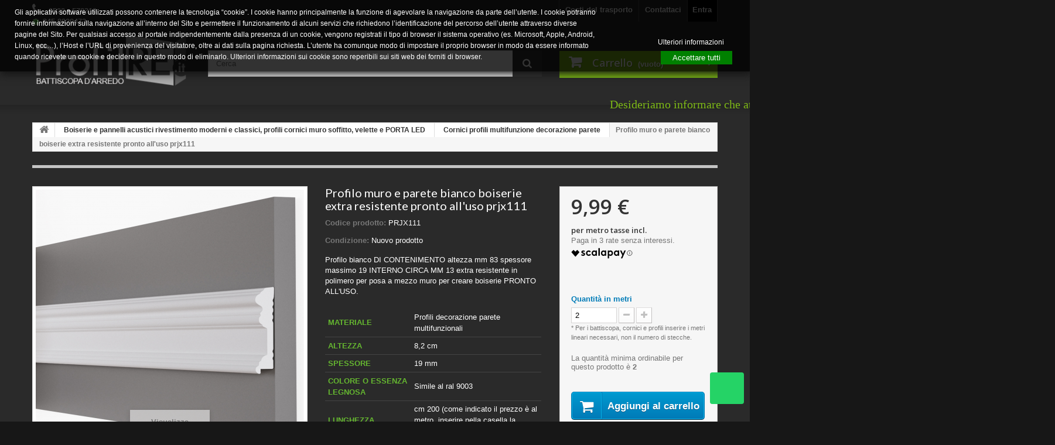

--- FILE ---
content_type: text/html; charset=utf-8
request_url: https://www.profilre.it/cornici-profili-multifunzione-decorazione-parete/1095-profilo-muro-e-parete-bianco-boiserie-extra-resistente-pronto-all-uso-prjx111.html
body_size: 26811
content:
<!DOCTYPE HTML> <!--[if lt IE 7]><html class="no-js lt-ie9 lt-ie8 lt-ie7" lang="it-it"><![endif]--> <!--[if IE 7]><html class="no-js lt-ie9 lt-ie8 ie7" lang="it-it"><![endif]--> <!--[if IE 8]><html class="no-js lt-ie9 ie8" lang="it-it"><![endif]--> <!--[if gt IE 8]><html class="no-js ie9" lang="it-it"><![endif]--><html lang="it-it"><head><meta charset="utf-8" /><title>Profilo parete effetto boiserie extra resistente pronto all&#039;uso prjx111</title><meta name="description" content="Profilo pannello boiserie effetto boiserie extra resistente pronto all&#039;uso mm 83 resistente e pronto all&#039;uso utilizzabile con listoni per effetto boiserie bianca" /><meta name="keywords" content="cornici da parete,profili soffitto" /><meta name="generator" content="PrestaShop" /><meta name="robots" content="index,follow" /><meta name="viewport" content="width=device-width, minimum-scale=0.25, maximum-scale=1.6, initial-scale=1.0" /><meta name="apple-mobile-web-app-capable" content="yes" /><meta name="google-site-verification" content="CMuJDNQt5ijKG4p_iRslMlwPdBfWjUw8kIsoAG9qQR4" /><link rel="canonical" href="https://www.profilre.it/cornici-profili-multifunzione-decorazione-parete/1095-profilo-muro-e-parete-bianco-boiserie-extra-resistente-pronto-all-uso-prjx111.html" /><link rel="icon" type="image/vnd.microsoft.icon" href="/img/favicon.ico?1732637758" /><link rel="shortcut icon" type="image/x-icon" href="/img/favicon.ico?1732637758" /><link rel="stylesheet" href="/themes/default-bootstrap/css/global.css?v=1.57" type="text/css" media="all" /><link rel="stylesheet" href="/themes/default-bootstrap/css/autoload/custom.css?v=1.57" type="text/css" media="all" /><link rel="stylesheet" href="/themes/default-bootstrap/css/autoload/highdpi.css?v=1.57" type="text/css" media="all" /><link rel="stylesheet" href="/themes/default-bootstrap/css/autoload/hover.css?v=1.57" type="text/css" media="all" /><link rel="stylesheet" href="/themes/default-bootstrap/css/autoload/responsive-tables.css?v=1.57" type="text/css" media="all" /><link rel="stylesheet" href="/themes/default-bootstrap/css/autoload/uniform.default.css?v=1.57" type="text/css" media="all" /><link rel="stylesheet" href="/themes/default-bootstrap/css/product.css?v=1.57" type="text/css" media="all" /><link rel="stylesheet" href="/themes/default-bootstrap/css/print.css?v=1.57" type="text/css" media="print" /><link rel="stylesheet" href="/js/jquery/plugins/fancybox/jquery.fancybox.css?v=1.57" type="text/css" media="all" /><link rel="stylesheet" href="/js/jquery/plugins/bxslider/jquery.bxslider.css?v=1.57" type="text/css" media="all" /><link rel="stylesheet" href="/themes/default-bootstrap/css/modules/blockbestsellers/blockbestsellers.css?v=1.57" type="text/css" media="all" /><link rel="stylesheet" href="/themes/default-bootstrap/css/modules/blockcart/blockcart.css?v=1.57" type="text/css" media="all" /><link rel="stylesheet" href="/themes/default-bootstrap/css/modules/blockcategories/blockcategories.css?v=1.57" type="text/css" media="all" /><link rel="stylesheet" href="/themes/default-bootstrap/css/modules/blockcurrencies/blockcurrencies.css?v=1.57" type="text/css" media="all" /><link rel="stylesheet" href="/themes/default-bootstrap/css/modules/blocklanguages/blocklanguages.css?v=1.57" type="text/css" media="all" /><link rel="stylesheet" href="/themes/default-bootstrap/css/modules/blockcontact/blockcontact.css?v=1.57" type="text/css" media="all" /><link rel="stylesheet" href="/themes/default-bootstrap/css/modules/blocksearch/blocksearch.css?v=1.57" type="text/css" media="all" /><link rel="stylesheet" href="/js/jquery/plugins/autocomplete/jquery.autocomplete.css?v=1.57" type="text/css" media="all" /><link rel="stylesheet" href="/themes/default-bootstrap/css/modules/blockspecials/blockspecials.css?v=1.57" type="text/css" media="all" /><link rel="stylesheet" href="/themes/default-bootstrap/css/modules/blocktags/blocktags.css?v=1.57" type="text/css" media="all" /><link rel="stylesheet" href="/themes/default-bootstrap/css/modules/blocktopmenu/css/blocktopmenu.css?v=1.57" type="text/css" media="all" /><link rel="stylesheet" href="/themes/default-bootstrap/css/modules/blocktopmenu/css/superfish-modified.css?v=1.57" type="text/css" media="all" /><link rel="stylesheet" href="/themes/default-bootstrap/css/modules/blockuserinfo/blockuserinfo.css?v=1.57" type="text/css" media="all" /><link rel="stylesheet" href="/themes/default-bootstrap/css/modules/blockviewed/blockviewed.css?v=1.57" type="text/css" media="all" /><link rel="stylesheet" href="/modules/themeconfigurator/css/hooks.css?v=1.57" type="text/css" media="all" /><link rel="stylesheet" href="/modules/themeconfigurator/css/theme2.css?v=1.57" type="text/css" media="all" /><link rel="stylesheet" href="/modules/themeconfigurator/css/font4.css?v=1.57" type="text/css" media="all" /><link rel="stylesheet" href="/themes/default-bootstrap/css/modules/blockwishlist/blockwishlist.css?v=1.57" type="text/css" media="all" /><link rel="stylesheet" href="/themes/default-bootstrap/css/modules/productcomments/productcomments.css?v=1.57" type="text/css" media="all" /><link rel="stylesheet" href="/themes/default-bootstrap/css/modules/mailalerts/mailalerts.css?v=1.57" type="text/css" media="all" /><link rel="stylesheet" href="/modules/paypal/views/css/paypal.css?v=1.57" type="text/css" media="all" /><link rel="stylesheet" href="/themes/default-bootstrap/css/modules/blocknewproducts/blocknewproducts.css?v=1.57" type="text/css" media="all" /><link rel="stylesheet" href="/themes/default-bootstrap/css/modules/homefeatured/homefeatured.css?v=1.57" type="text/css" media="all" /><link rel="stylesheet" href="/modules/popupnotification/css/magnific-popup.css?v=1.57" type="text/css" media="all" /><link rel="stylesheet" href="/modules/popupnotification/css/animation_effects.css?v=1.57" type="text/css" media="all" /><link rel="stylesheet" href="/themes/default-bootstrap/css/modules/favoriteproducts/favoriteproducts.css?v=1.57" type="text/css" media="all" /><link rel="stylesheet" href="/modules/productextratabs/views/css/lib/font-awesome/font-awesome.css?v=1.57" type="text/css" media="all" /><link rel="stylesheet" href="/modules/productextratabs/views/css/lib/bootstrap/pts/pts-bootstrap.css?v=1.57" type="text/css" media="all" /><link rel="stylesheet" href="/modules/productextratabs/views/css/front/productextratabs.css?v=1.57" type="text/css" media="all" /><link rel="stylesheet" href="/modules/productextratabs/views/css/front/override.css?v=1.57" type="text/css" media="all" /><link rel="stylesheet" href="/js/jquery/plugins/jgrowl/jquery.jgrowl.css?v=1.57" type="text/css" media="all" /><link rel="stylesheet" href="/modules/blockcommunication/css/communication.message.type.css?v=1.57" type="text/css" media="screen" /><link rel="stylesheet" href="/modules/prestanotifypro/css/shadowbox/shadowbox.css?v=1.57" type="text/css" media="all" /><link rel="stylesheet" href="https://www.profilre.it/modules/wtproductadditionalfields/views/css/front-main.css?v=1.57" type="text/css" media="all" /><link rel="stylesheet" href="/modules/removetabs/views/css/front.css?v=1.57" type="text/css" media="all" /><link rel="stylesheet" href="/modules/savvysearch/views/css/savvysearch.css?v=1.57" type="text/css" media="all" /><link rel="stylesheet" href="/js/jquery/ui/themes/base/jquery.ui.menu.css?v=1.57" type="text/css" media="all" /><link rel="stylesheet" href="/js/jquery/ui/themes/base/jquery.ui.core.css?v=1.57" type="text/css" media="all" /><link rel="stylesheet" href="/js/jquery/ui/themes/base/jquery.ui.autocomplete.css?v=1.57" type="text/css" media="all" /><link rel="stylesheet" href="/js/jquery/ui/themes/base/jquery.ui.theme.css?v=1.57" type="text/css" media="all" /><link rel="stylesheet" href="/modules/savvysearch/views/css/ssa_icons-1-6.css?v=1.57" type="text/css" media="all" /><link rel="stylesheet" href="/modules/savvysearch/views/css/ssa_autocomplete.css?v=1.57" type="text/css" media="all" /><link rel="stylesheet" href="/modules/codfee/views/css/codfee_1.6.css?v=1.57" type="text/css" media="all" /><link rel="stylesheet" href="/modules/cpsamplingbuying/views/css/front.css?v=1.57" type="text/css" media="all" /><link rel="stylesheet" href="/modules/pagonlineimprese/css/front/front.css?v=1.57" type="text/css" media="all" /><link rel="stylesheet" href="/modules/gdprpro/views/css/newsletter.css?v=1.57" type="text/css" media="all" /><link rel="stylesheet" href="/modules/gdprpro/views/css/gdpr-modal.css?v=1.57" type="text/css" media="all" /><link rel="stylesheet" href="/modules/gdprpro/views/css/front.css?v=1.57" type="text/css" media="all" /><link rel="stylesheet" href="/modules/infinitescroll/views/css/infinitescroll.css?v=1.57" type="text/css" media="all" /><link rel="stylesheet" href="/modules/whatsappchat/views/css/whatsapp.css?v=1.57" type="text/css" media="all" /><link rel="stylesheet" href="/modules/whatsappchat/views/css/jBox.min.css?v=1.57" type="text/css" media="all" /><link rel="stylesheet" href="/modules/productvideo/views/css/productvideoextraright.css?v=1.57" type="text/css" media="all" /><link rel="stylesheet" href="/modules/itcyoutubevideolink/views/css/front.css?v=1.57" type="text/css" media="all" /><link rel="stylesheet" href="/modules/itcproducticons/views/css/front.css?v=1.57" type="text/css" media="all" /><link rel="stylesheet" href="/themes/default-bootstrap/css/product_list.css?v=1.57" type="text/css" media="all" /> <script type="text/javascript">var CUSTOMIZE_TEXTFIELD = 1;
var FancyboxI18nClose = 'Chiudi';
var FancyboxI18nNext = 'Successivo';
var FancyboxI18nPrev = 'Precedente';
var PS_CATALOG_MODE = false;
var added_to_wishlist = 'Il prodotto è stato aggiunto con successo alla tua lista dei desideri.';
var ajax_allowed = true;
var ajax_call_url = 'https://www.profilre.it/module/cpsamplingbuying/ajaxCall';
var ajaxsearch = true;
var allowBuyWhenOutOfStock = true;
var attribute_anchor_separator = '-';
var attributesCombinations = [];
var availableLaterValue = 'Merce affidata al corriere entro 5 giorni lavorativi dall\'ordine (tranne nel periodo di Agosto e periodo natalizio)';
var availableNowValue = 'Merce affidata al corriere entro 5 giorni lavorativi dall\'ordine (tranne nel periodo di Agosto e periodo natalizio)';
var baseDir = 'https://www.profilre.it/';
var baseUri = 'https://www.profilre.it/';
var blocksearch_type = 'top';
var confirm_report_message = 'Sei sicuro di voler segnalare questo commento?';
var contentOnly = false;
var currency = {"id":1,"name":"Euro","iso_code":"EUR","iso_code_num":"978","sign":"\u20ac","blank":"1","conversion_rate":"1.000000","deleted":"0","format":"2","decimals":"1","active":"1","prefix":"","suffix":" \u20ac","id_shop_list":null,"force_id":false};
var currencyBlank = 1;
var currencyFormat = 2;
var currencyRate = 1;
var currencySign = '€';
var currentDate = '2026-01-23 12:34:49';
var customerGroupWithoutTax = false;
var customizationFields = false;
var customizationId = null;
var customizationIdMessage = 'Personalizzazione n.';
var default_eco_tax = 0;
var delete_txt = 'Cancella';
var displayList = true;
var displayPrice = 0;
var doesntExist = 'Il prodotto non esiste in questo modello. Scegline un altro.';
var doesntExistNoMore = 'Questo prodotto al momento non è disponibile';
var doesntExistNoMoreBut = 'con questi attributi, ma è disponibile con altri.';
var ecotaxTax_rate = 0;
var favorite_products_id_product = 1095;
var favorite_products_url_add = 'https://www.profilre.it/module/favoriteproducts/actions?process=add';
var favorite_products_url_remove = 'https://www.profilre.it/module/favoriteproducts/actions?process=remove';
var fieldRequired = 'Si prega di compilare tutti i campi obbligatori, quindi salvare la personalizzazione.';
var freeProductTranslation = 'Gratuito!';
var freeShippingTranslation = 'Spedizione gratuita!';
var gdprSettings = {"gdprEnabledModules":{"socialsharing":false,"blockcart":true,"blocksocial":true,"blockcategories":true,"blockcurrencies":true,"blockfacebook":false,"blocklanguages":true,"blockmyaccount":true,"blockmyaccountfooter":true,"statsbestproducts":false,"statsdata":false,"twitterwidget":false},"gdprCookieStoreUrl":"https:\/\/www.profilre.it\/module\/gdprpro\/storecookie","newsletterConsentText":"&lt;p&gt;acconsento all&#039;invio di newsletter cos\u00ec come indicato nell&#039;informativa privacy&lt;\/p&gt;","checkAllByDefault":false,"under18AlertText":false,"closeModalOnlyWithButtons":false,"showWindow":true,"reloadAfterSave":true,"reloadAfterAcceptAll":true,"scrollLock":false,"acceptByScroll":false};
var generated_date = 1769168087;
var groupReduction = 0;
var hasDeliveryAddress = false;
var highDPI = false;
var idDefaultImage = 4102;
var id_lang = 1;
var id_product = 1095;
var id_tab_array = null;
var img_dir = 'https://www.profilre.it/themes/default-bootstrap/img/';
var img_prod_dir = 'https://www.profilre.it/img/p/';
var img_ps_dir = 'https://www.profilre.it/img/';
var instantsearch = false;
var isGuest = 0;
var isLogged = 0;
var isMobile = false;
var jqZoomEnabled = false;
var loggin_required = 'Devi essere autenticato per gestire la tua lista desideri.';
var maxQuantityToAllowDisplayOfLastQuantityMessage = 3;
var minimalQuantity = 2;
var moderation_active = true;
var multiple_qty = 2;
var mywishlist_url = 'https://www.profilre.it/module/blockwishlist/mywishlist';
var noTaxForThisProduct = false;
var oosHookJsCodeFunctions = [];
var page_name = 'product';
var priceDisplayMethod = 0;
var priceDisplayPrecision = 2;
var productAvailableForOrder = true;
var productBasePriceTaxExcl = 8.188525;
var productBasePriceTaxExcluded = 8.188525;
var productBasePriceTaxIncl = 9.990001;
var productHasAttributes = false;
var productPrice = 9.990001;
var productPriceTaxExcluded = 8.188525;
var productPriceTaxIncluded = 9.990001;
var productPriceWithoutReduction = 9.990001;
var productReference = 'PRJX111';
var productShowPrice = true;
var productUnitPriceRatio = 0;
var product_fileButtonHtml = 'Seleziona file';
var product_fileDefaultHtml = 'Nessun file selezionato';
var product_specific_price = [];
var productcomment_added = 'Il tuo commento è stato aggiunto!';
var productcomment_added_moderation = 'Your comment has been added and will be available once approved by a moderator.';
var productcomment_ok = 'OK';
var productcomment_title = 'Nuovo commento.';
var productcomments_controller_url = 'https://www.profilre.it/module/productcomments/default';
var productcomments_url_rewrite = true;
var quantitiesDisplayAllowed = false;
var quantityAvailable = 0;
var quickView = false;
var reduction_percent = 0;
var reduction_price = 0;
var removingLinkText = 'rimuovi questo prodotto dal mio carrello';
var roundMode = 2;
var search_url = 'https://www.profilre.it/ricerca';
var secure_key = '839617c1fca314d5168d94bddbccb9d7';
var specific_currency = false;
var specific_price = 0;
var ssa_autocomplete_url = 'https://www.profilre.it/module/savvysearch/autocomplete';
var ssa_currency_blank = '1';
var ssa_currency_format = '2';
var ssa_currency_sign = '€';
var ssa_minchars = 3;
var static_token = '8ea136058be1d6f861912ba0f7925ad6';
var stock_management = 1;
var taxRate = 22;
var toBeDetermined = 'Da determinare';
var token = '8ea136058be1d6f861912ba0f7925ad6';
var uploading_in_progress = 'Caricamento in corso, attendere prego ...';
var usingSecureMode = true;
var wishlistProductsIds = false;</script> <script type="text/javascript" src="/js/jquery/jquery-1.11.0.min.js"></script> <script type="text/javascript" src="/js/jquery/jquery-migrate-1.2.1.min.js"></script> <script type="text/javascript" src="/js/jquery/plugins/jquery.easing.js"></script> <script type="text/javascript" src="/js/tools.js"></script> <script type="text/javascript" src="/themes/default-bootstrap/js/global.js"></script> <script type="text/javascript" src="/themes/default-bootstrap/js/autoload/10-bootstrap.min.js"></script> <script type="text/javascript" src="/themes/default-bootstrap/js/autoload/15-jquery.total-storage.min.js"></script> <script type="text/javascript" src="/themes/default-bootstrap/js/autoload/15-jquery.uniform-modified-pts.js"></script> <script type="text/javascript" src="/themes/default-bootstrap/js/products-comparison.js"></script> <script type="text/javascript" src="/js/jquery/plugins/fancybox/jquery.fancybox.js"></script> <script type="text/javascript" src="/js/jquery/plugins/jquery.idTabs.js"></script> <script type="text/javascript" src="/js/jquery/plugins/jquery.scrollTo.js"></script> <script type="text/javascript" src="/js/jquery/plugins/jquery.serialScroll.js"></script> <script type="text/javascript" src="/js/jquery/plugins/bxslider/jquery.bxslider.js"></script> <script type="text/javascript" src="/themes/default-bootstrap/js/product.js"></script> <script type="text/javascript" src="/themes/default-bootstrap/js/modules/blockcart/ajax-cart.js"></script> <script type="text/javascript" src="/themes/default-bootstrap/js/tools/treeManagement.js"></script> <script type="text/javascript" src="/themes/default-bootstrap/js/modules/blocksearch/blocksearch.js"></script> <script type="text/javascript" src="/themes/default-bootstrap/js/modules/blocktopmenu/js/hoverIntent.js"></script> <script type="text/javascript" src="/themes/default-bootstrap/js/modules/blocktopmenu/js/superfish-modified.js"></script> <script type="text/javascript" src="/themes/default-bootstrap/js/modules/blocktopmenu/js/blocktopmenu.js"></script> <script type="text/javascript" src="/themes/default-bootstrap/js/modules/blockwishlist/js/ajax-wishlist.js"></script> <script type="text/javascript" src="/modules/productcomments/js/jquery.rating.pack.js"></script> <script type="text/javascript" src="/themes/default-bootstrap/js/modules/mailalerts/mailalerts.js"></script> <script type="text/javascript" src="/modules/popupnotification/js/jquery.magnific-popup.min.js"></script> <script type="text/javascript" src="/modules/popupnotification/js/jquery.cookie.js"></script> <script type="text/javascript" src="/modules/popupnotification/js/popup.notification.js"></script> <script type="text/javascript" src="/modules/favoriteproducts/favoriteproducts.js"></script> <script type="text/javascript" src="/modules/ganalytics/views/js/GoogleAnalyticActionLib.js"></script> <script type="text/javascript" src="/modules/productextratabs/views/js/hook/hook-product-footer.js"></script> <script type="text/javascript" src="/modules/productextratabs/views/js/hook/override.js"></script> <script type="text/javascript" src="/modules/productextratabs/views/js/lib/pts/tools.js"></script> <script type="text/javascript" src="/js/jquery/plugins/jgrowl/jquery.jgrowl.js"></script> <script type="text/javascript" src="/modules/prestanotifypro/js/shadowbox/shadowbox.js"></script> <script type="text/javascript" src="/js/jquery/plugins/jquery.highlight.js"></script> <script type="text/javascript" src="/js/jquery/ui/jquery.ui.core.min.js"></script> <script type="text/javascript" src="/js/jquery/ui/jquery.ui.widget.min.js"></script> <script type="text/javascript" src="/js/jquery/ui/jquery.ui.position.min.js"></script> <script type="text/javascript" src="/js/jquery/ui/jquery.ui.menu.min.js"></script> <script type="text/javascript" src="/js/jquery/ui/jquery.ui.autocomplete.min.js"></script> <script type="text/javascript" src="/js/jquery/plugins/autocomplete/jquery.autocomplete.js"></script> <script type="text/javascript" src="/modules/savvysearch/views/js/savvysearch.js"></script> <script type="text/javascript" src="/modules/savvysearch/views/js/ssa_autocomplete.js"></script> <script type="text/javascript" src="/modules/cpsamplingbuying/views/js/front.js"></script> <script type="text/javascript" src="/themes/default-bootstrap/js/modules/cpsamplingbuying/views/js/popup_campionature.js"></script> <script type="text/javascript" src="/modules/gdprpro/views/js/newsletter-16.js"></script> <script type="text/javascript" src="/modules/gdprpro/views/js/gdpr-modal.js"></script> <script type="text/javascript" src="/modules/gdprpro/views/js/gdpr-consent.js"></script> <script type="text/javascript" src="/modules/productvideo/views/js/apis.js"></script> <script type="text/javascript" src="/modules/productvideo/views/js/extrarightfancy.js"></script> <script type="text/javascript" src="/modules/productvideo/views/js/pv_custom.js"></script> <script type="text/javascript" src="/modules/itcyoutubevideolink/views/js/front.js"></script> <script type="text/javascript" src="/modules/itcproducticons/views/js/front.js"></script> <script type="text/javascript" src="/modules/productcomments/js/jquery.textareaCounter.plugin.js"></script> <script type="text/javascript" src="/themes/default-bootstrap/js/modules/productcomments/js/productcomments.js"></script> <script type="text/javascript" src="/modules/minpurchase/views/js/front.js"></script> <script defer type="text/javascript">/* * * 2007-2024 PayPal * * NOTICE OF LICENSE * * This source file is subject to the Academic Free License (AFL 3.0) * that is bundled with this package in the file LICENSE.txt. * It is also available through the world-wide-web at this URL: * http://opensource.org/licenses/afl-3.0.php * If you did not receive a copy of the license and are unable to * obtain it through the world-wide-web, please send an email * to license@prestashop.com so we can send you a copy immediately. * * DISCLAIMER * * Do not edit or add to this file if you wish to upgrade PrestaShop to newer * versions in the future. If you wish to customize PrestaShop for your * needs please refer to http://www.prestashop.com for more information. * * @author 2007-2024 PayPal * @author 202 ecommerce <tech@202-ecommerce.com> * @copyright PayPal * @license http://opensource.org/licenses/osl-3.0.php Open Software License (OSL 3.0) * */function updateFormDatas() { var nb = $('#quantity_wanted').val(); var id = $('#idCombination').val();$('.paypal_payment_form input[name=quantity]').val(nb); $('.paypal_payment_form input[name=id_p_attr]').val(id); } $(document).ready( function() { var baseDirPP = baseDir.replace('http:', 'https:'); if($('#in_context_checkout_enabled').val() != 1) { $(document).on('click','#payment_paypal_express_checkout', function() { $('#paypal_payment_form_cart').submit(); return false; }); }var jquery_version = $.fn.jquery.split('.'); if(jquery_version[0]>=1 && jquery_version[1] >= 7) { $('body').on('submit',".paypal_payment_form", function () { updateFormDatas(); }); } else { $('.paypal_payment_form').live('submit', function () { updateFormDatas(); }); }function displayExpressCheckoutShortcut() { var id_product = $('input[name="id_product"]').val(); var id_product_attribute = $('input[name="id_product_attribute"]').val(); $.ajax({ type: "GET", url: baseDirPP+'/modules/paypal/express_checkout/ajax.php', data: { get_qty: "1", id_product: id_product, id_product_attribute: id_product_attribute }, cache: false, success: function(result) { if (result == '1') { $('#container_express_checkout').slideDown(); } else { $('#container_express_checkout').slideUp(); } return true; } }); }$('select[name^="group_"]').change(function () { setTimeout(function(){displayExpressCheckoutShortcut()}, 500); });$('.color_pick').click(function () { setTimeout(function(){displayExpressCheckoutShortcut()}, 500); });if($('body#product').length > 0) { setTimeout(function(){displayExpressCheckoutShortcut()}, 500); }var modulePath = 'modules/paypal'; var subFolder = '/integral_evolution';var fullPath = baseDirPP + modulePath + subFolder; var confirmTimer = false; if ($('form[target="hss_iframe"]').length == 0) { if ($('select[name^="group_"]').length > 0) displayExpressCheckoutShortcut(); return false; } else { checkOrder(); }function checkOrder() { if(confirmTimer == false) confirmTimer = setInterval(getOrdersCount, 1000); }});</script><style type="text/css">.white-popup{width:600px; height:580px;}
							.mfp-content{width:600px !important; height:580px;}</style><style type="text/css">@media (max-width: 0px) {
	 	.mfp-wrap, .mfp-bg{
	 		display: none;
	 	}
	 }</style> <script type="text/javascript">var enable_responsive = 'true';
	var resize_start_point = '768';
	var enable_facebook_login = 'false';
	//var enable_google_login = 'false';
	var facebook_app_id = '1439887722711496';
	var pn_social_redirect = 'no_redirect';
	var my_account_url = 'https://www.profilre.it/il-mio-account';
	var popup_login_enable_popup_login = 'false';

	if(enable_facebook_login == "true"){
		window.fbAsyncInit = function() {
			FB.init({
				appId: facebook_app_id,
				scope: 'email, user_birthday',
				cookie: true,
				xfbml: true
			});
		};

		(function(d, s, id) {
			var js, fjs = d.getElementsByTagName(s)[0];
			if (d.getElementById(id)) return;
			js = d.createElement(s); js.id = id;
			js.src = "//connect.facebook.net/en_US/all.js";
			fjs.parentNode.insertBefore(js, fjs);
		}(document, 'script', 'facebook-jssdk'));
	}

	function fb_login(){
		FB.login(function(response) {
			if (response.authResponse) {
				access_token = response.authResponse.accessToken; //get access token
				user_id = response.authResponse.userID; //get FB UID
				FB.api('/me?fields=email,birthday,first_name,last_name,gender', function(response) {
					$.ajax({
						type: "POST",
						url: baseDir+"modules/popupnotification/ajax/fb_login.php",
						data: {
							firstname: response.first_name, 
							lastname: response.last_name, 
							email: response.email, 
							id: response.id, 
							gender: response.gender,
							birthday: response.birthday
						},
						success:  function(data){
							if(pn_social_redirect == 'my_account')
								window.location.href = my_account_url;
							else
								window.location.reload();
						}
					});
				});
			} else {
				//user hit cancel button
				console.log('User cancelled login or did not fully authorize.');
			}		
		},
		{
			scope: 'public_profile, email'
		});
	}
	$(document).ready(function(){
		$('.pf_popup_login_fb').click(function(){
			fb_login();
			return false;
		});
		if(popup_login_enable_popup_login == "true"){
			$('.login').attr('href','#login-and-register-popup');
			$('.login').magnificPopup({
			  type:'inline',
			  midClick: true,
			  removalDelay: 500,
			  callbacks: {
			  	beforeOpen: function() {
			       this.st.mainClass = 'pf_popup_signin_popup';
			    },
			    open: function(){
			    	PF_addResponsivnes(resize_start_point, enable_responsive);
			    }
			  }
			});
		}

		
			$('#pf_popup_login_register_form, #pf_popup_login_register_form_header').on('submit', function(){
				$.ajax({
    				type: 'POST',
          			dataType : 'json',
	    			data:{
	    				submitAccount:'',
	    				customer_firstname: $('#pf_popup_login_first_name').val(),
	    				customer_lastname: $('#pf_popup_login_last_name').val(),
	    				email: $('#pf_popup_login_email').val(),
	    				passwd: $('#pf_popup_login_register_password').val()
	    			},
    				url: baseDir + 'modules/popupnotification/ajax/register.php',
    				success: function(data){
    					if(data.hasError){
    						if(data.errors.customer_firstname)
    							$('#pf_popup_login_first_name').addClass('pf_popup_login_invalid');
    						else
    							$('#pf_popup_login_first_name').removeClass('pf_popup_login_invalid');

    						if(data.errors.customer_lastname)
    							$('#pf_popup_login_last_name').addClass('pf_popup_login_invalid');
    						else
    							$('#pf_popup_login_last_name').removeClass('pf_popup_login_invalid');

    						if(data.errors.email)
    							$('#pf_popup_login_email').addClass('pf_popup_login_invalid');
    						else
    							$('#pf_popup_login_email').removeClass('pf_popup_login_invalid');

    						if(data.errors.passwd)
    							$('#pf_popup_login_register_password').addClass('pf_popup_login_invalid');
    						else
    							$('#pf_popup_login_register_password').removeClass('pf_popup_login_invalid');

    						$( "#pf_popup_login_box" ).shake(5,5,5);
    					}else{
    						window.location.href = my_account_url;
    					}
    					// console.log(data);
    				}
    			});
    			return false;
    		});

			$('#pf_popup_login_login_form, #pf_popup_login_login_form_header').on('submit', function(){
				$.ajax({
    				type: 'POST',
          			dataType : 'json',
	    			data:{
	    				email: $('#pf_popup_login_l_user').val(),
						passwd: $('#pf_popup_login_l_password').val(),
						SubmitLogin: '',
						ajax: ''
	    			},
    				url: baseUri + '?controller=authentication',
    				success: function(data){
    					if(data.hasError){	
							$('#pf_popup_login_l_user').addClass('pf_popup_login_invalid');
							$('#pf_popup_login_l_password').addClass('pf_popup_login_invalid');
    						$("#pf_popup_login_box").shake(5,5,5);
    					}else{
    						window.location.href = my_account_url;
    					}
    				}
    			});
    			return false;
    		});
		
	});</script> <script type="text/javascript">(window.gaDevIds=window.gaDevIds||[]).push('d6YPbH');
				(function(i,s,o,g,r,a,m){i['GoogleAnalyticsObject']=r;i[r]=i[r]||function(){
				(i[r].q=i[r].q||[]).push(arguments)},i[r].l=1*new Date();a=s.createElement(o),
				m=s.getElementsByTagName(o)[0];a.async=1;a.src=g;m.parentNode.insertBefore(a,m)
				})(window,document,'script','//www.google-analytics.com/analytics.js','ga');
				ga('create', 'UA-97199958-1', 'auto');
				ga('require', 'ec');</script><style></style><script type="text/javascript">var ssa_autocomplete_template ="\n<# var prop = item['prop'] || {}; #>\n<# if (item.bid==='word') { #><# if (item.type==='header') { #>\n<#= item.label #><# if ('total' in prop) { #><span> (<#= prop.total #>)<\/span><# } #><# } #><# if (item.type==='item') { #>\n<a class='ssa-item-highlight' <# if (item.link) { #>href=\"<#= item.link #>\"<# } #>><#= item.label #><\/a><# } #><# if (item.type==='total') { #>\n<# if ('total' in prop) { #><div class='ssa-total-found'><# if (item.link) { #><a href=\"<#= item.link #>\"><# } #><span><#= item.label #> <#= prop.total #><\/span><# if (item.link) { #><\/a><# } #><\/div><# } #><# } #><# } #>\n<# if (item.bid==='cms') { #><# if (item.type==='header') { #>\n<#= item.label #><# if ('total' in prop) { #><span> (<#= prop.total #>)<\/span><# } #><# } #><# if (item.type==='item') { #>\n<a class='ssa-item-highlight' <# if (item.link) { #>href=\"<#= item.link #>\"<# } #>><#= item.label #><\/a><# } #><# if (item.type==='total') { #>\n<# if ('total' in prop) { #><div class='ssa-total-found'><# if (item.link) { #><a href=\"<#= item.link #>\"><# } #><span><#= item.label #> <#= prop.total #><\/span><# if (item.link) { #><\/a><# } #><\/div><# } #><# } #><# } #>\n<#  if (item.bid==='namemf') { #><# if (item.type==='header') { #>\n<#= item.label #><# if ('total' in prop) { #><span> (<#= prop.total #>)<\/span><# } #><# } #><# if (item.type==='item') { #>\n<a class='ssa-item-highlight' <# if (item.link) { #>href=\"<#= item.link #>\"<# } #> ><#= item.label #><\/a><# if (prop.label_nmf)  { #><# if (prop.link_nmf)  { #><a href=\"<#= prop.link_nmf #>\"> (<#= prop.label_nmf #>)<\/a><# } else { #><span > (<#= prop.label_nmf #>)<\/span><# } #><# } #><# } #><# if (item.type==='total') { #>\n<# if ('total' in prop) { #><div class='ssa-total-found'><# if (item.link) { #><a href=\"<#= item.link #>\"><# } #><span><#= item.label #> <#= prop.total #><\/span><# if (item.link) { #><\/a><# } #><\/div><# } #><# } #><# } #>\n<#  if (item.bid==='mfr') { #><# if (item.type==='header') { #>\n<#= item.label #><# if ('total' in prop) { #><span> (<#= prop.total #>)<\/span><# } #><# } #><# if (item.type==='item') { #>\n<a class='ssa-item-highlight' <# if (item.link) { #>href=\"<#= item.link #>\"<# } #> ><#= item.label #> <# if (item.prod_qty)  { #> (<#= item.prod_qty #>) <# } #><\/a><# if (prop.label_mfr)  { #><# if (prop.link_mfr)  { #><a href=\"<#= prop.link_mfr #>\"> (<#= prop.label_mfr #>)<\/a><# } else { #><span > (<#= prop.label_mfr #>)<\/span><# } #><# } #><# } #><# if (item.type==='total') { #>\n<# if ('total' in prop) { #><div class='ssa-total-found'><# if (item.link) { #><a href=\"<#= item.link #>\"><# } #><span><#= item.label #> <#= prop.total #><\/span><# if (item.link) { #><\/a><# } #><\/div><# } #><# } #><# } #>\n<#  if (item.bid==='namecat') { #><# if (item.type==='header') { #>\n<#= item.label #><# if ('total' in prop) { #><span> (<#= prop.total #>)<\/span><# } #><# } #><# if (item.type==='item') { #>\n<a class='ssa-item-highlight' <# if (item.link) { #>href=\"<#= item.link #>\"<# } #> ><#= item.label #><\/a><# if (prop.label_mcat)  { #><# if (prop.link_mcat)  { #><a href=\"<#= prop.link_mcat #>\"> (<#= prop.label_mcat #>)<\/a><# } else { #><span > (<#= prop.label_mcat #>)<\/span><# } #><# } #><# } #><# if (item.type==='total') { #>\n<# if ('total' in prop) { #><div class='ssa-total-found'><# if (item.link) { #><a href=\"<#= item.link #>\"><# } #><span><#= item.label #> <#= prop.total #><\/span><# if (item.link) { #><\/a><# } #><\/div><# } #><# } #><# } #>\n<#  if (item.bid==='cat') { #><# if (item.type==='header') { #>\n<#= item.label #><# if ('total' in prop) { #><span> (<#= prop.total #>)<\/span><# } #><# } #><# if (item.type==='item') { #>\n<a class='ssa-item-highlight' <# if (item.link) { #>href=\"<#= item.link #>\"<# } #> ><#= item.label #><\/a><# if (prop.label_mcat)  { #><# if (prop.link_mcat)  { #><a href=\"<#= prop.link_mcat #>\"> (<#= prop.label_mcat #>)<\/a><# } else { #><span > (<#= prop.label_mcat #>)<\/span><# } #><# } #><# } #><# if (item.type==='total') { #>\n<# if ('total' in prop) { #><div class='ssa-total-found'><# if (item.link) { #><a href=\"<#= item.link #>\"><# } #><span><#= item.label #> <#= prop.total #><\/span><# if (item.link) { #><\/a><# } #><\/div><# } #><# } #><# } #>\n<# if (item.bid==='prodsimp') { #><# if (item.type==='header') { #>\n<#= item.label #><# if ('total' in prop) { #><span> (<#= prop.total #>)<\/span><# } #><# } #><# if (item.type==='item') { #>\n<a class='ssa-item-highlight' <# if (item.link) { #>href=\"<#= item.link #>\"<# } #> ><#= item.label #><\/a><# if (prop.label_cat)  { #><# if (prop.link_cat)  { #><a href=\"<#= prop.link_cat #>\"> (<#= prop.label_cat #>)<\/a><# } else { #><span> (<#= prop.label_cat #>)<\/span><# } #><# } #><# } #><# if (item.type==='total') { #>\n<# if ('total' in prop) { #><div class='ssa-total-found'><# if (item.link) { #><a href=\"<#= item.link #>\"><# } #><span><#= item.label #> <#= prop.total #><\/span><# if (item.link) { #><\/a><# } #><\/div><# } #><# } #><# } #>\n<# if (item.bid==='prod') { #><# if (item.type==='groupcat') { #>\n<a class='ssa-item-highlight' <# if (item.link) { #>href=\"<#= item.link #>\"<# } #> ><#= item.label #><# if (prop.label_mcat) { #><span class='ssa-item-button' <# if (prop.link_mcat) { #>data-link=\"<#= prop.link_mcat #>\"<# } #>> (<#= prop.label_mcat #>)<\/span><# } #><\/a><# } #><# if (item.type==='header') { #>\n<#= item.label #><# if ('total' in prop) { #><span> (<#= prop.total #>)<\/span><# } #><# } #><# if (item.type==='item') { #>\n<# if (item.link) { #><a class='ssa-autocomplete-product-link' href=\"<#= item.link #>\"><\/a><div class='ssa-autocomplete-product' href=\"<#= item.link #>\"><div class='ssa-table'><div class='ssa-table-row'><# if (prop.image_link) { #><div class='ssa-image ssa-table-cell'><div><img src=\"<#= prop.image_link #>\" \/><\/div><\/div><# } #><div class='ssa-content ssa-table-cell'><# if ('rating' in prop) { #><div class='ssa-rating clearfix'><# for (var i=0; i<5; i++) { #><# if (prop.rating <= i) { #><div class='star'><\/div><# } else { #><div class='star star_on'><\/div><# } #><# } #><\/div><# } #><# if (prop.title) { #><div class='ssa-name'><#= prop.title #><\/div><# } #><# if (prop.label_cat) { #><div class='ssa-product-categories'><a <# if (prop.link_cat) { #>href=\"<#= prop.link_cat #>\"<# } #> ><#= prop.label_cat #><\/a><# if (prop.label_mcat)  { #><# if (prop.link_mcat)  { #><a href=\"<#= prop.link_mcat #>\"> (<#= prop.label_mcat #>)<\/a><# } else { #><span > (<#= prop.label_mcat #>)<\/span><# } #><# } #><\/div><# } #><#  if (prop.desc) { #><div class='ssa-description'><#= prop.desc #><\/div><# } #><#  if ( window.ssa_has_addcart && !prop.hide_add_cart ) { #><#  if ( prop.cart_qty ) { #><div class='ssa-add-cart ssa-item-button' title=\"Add to cart\" data-id_product=\"<#= prop.id_product #>\" data-minimal_quantity=\"<#= prop.cart_min_qty #>\"><i class='icon-shopping-cart'><\/i><i class='material-icons shopping-cart'>shopping_cart<\/i><\/div><# } else { #><div class='ssa-cart-out-of-stock unvisible'><span>Out of stock<\/span><\/div><# } #><# } #><#  if (prop.price) { #><#  var new_price = prop.price;var old_price = prop.old_price || new_price;var reduction = parseInt(prop.reduction, 10) || 0;var has_reduction=(reduction > 0 && new_price < old_price );var formatted_reduction = !has_reduction ? '' : reduction +'%';#><div class='ssa-price-block'><div class='ssa-new-price'><#= new_price #><\/div><#  if (has_reduction) { #><div class='ssa-old-price'><#= old_price #><\/div><div class='ssa-reduce-percent-price'><#= formatted_reduction #><\/div><# } #><\/div><# } #><div class='ssa-qty-block'><#  if ( 'qty' in prop ) { #><div class='ssa-qty'>Qty: <#= prop.qty #><\/div><# } #><#  if ( 'min_qty' in prop ) { #><div class='ssa-min-qty'>Min qty: <#= prop.min_qty #><\/div><# } #><\/div><\/div><\/div><\/div><\/div><# } #><# } #><# if (item.type==='total') { #>\n<# if ('total' in prop) { #><div class='ssa-total-found'><# if (item.link) { #><a href=\"<#= item.link #>\"><# } #><span><#= item.label #> <#= prop.total #><\/span><# if (item.link) { #><\/a><# } #><\/div><# } #><# } #><# } #>\n<# if (item.bid === 'notfound') { #><# if (item.type==='item') { #>\n<# if (item.link) { #><div class='ssa-notfound'><a href=\"<#= item.link #>\"><span><#= item.label #><\/span><\/a><\/div><# } else { #><a><span><#= item.label #><\/span><\/a><# } #><# } #><# } #>";</script><meta name="google-site-verification" content="5Tbdfjr9IWvOvU5o2kHvOHc-rqR2RBa7Q4UKidSNGQQ" />  <script async src="https://www.googletagmanager.com/gtag/js?id=AW-729669754"></script> <script>window.dataLayer = window.dataLayer || [];
  function gtag(){dataLayer.push(arguments);}
  gtag('js', new Date());

  gtag('config', 'AW-729669754');</script>  <script>!function(f,b,e,v,n,t,s){if(f.fbq)return;n=f.fbq=function(){n.callMethod?
			n.callMethod.apply(n,arguments):n.queue.push(arguments)};if(!f._fbq)f._fbq=n;
			n.push=n;n.loaded=!0;n.version='2.0';n.queue=[];t=b.createElement(e);t.async=!0;
			t.src=v;s=b.getElementsByTagName(e)[0];s.parentNode.insertBefore(t,s)
		}(window, document,'script','https://connect.facebook.net/en_US/fbevents.js');

					fbq('consent', 'grant');
		
		fbq('init', '1830579773754239');
		fbq('track', 'PageView');

		

				
		fbq('track', 'ViewContent', {
			
							content_type : 'product',
							content_ids : ['PRIT1095'],
							value : 9.99,
							currency : 'EUR',
							content_name : 'Profilo muro e parete bianco boiserie extra resistente pronto all uso prjx111',
							content_category : 'Cornici profili multifunzione decorazione parete '						
		});</script> <noscript><img height="1" width="1" style="display:none" src="https://www.facebook.com/tr?id=1830579773754239&ev=PageView&noscript=1"/></noscript> <script type="text/javascript" src="/modules/facebookproductad/views/js/pixel.js"></script> <script type="text/javascript">var oPixel = new oPixel();

		oPixel.addToCart({"content_name":"Profilo muro e parete bianco boiserie extra resistente pronto all uso prjx111","content_category":"Cornici profili multifunzione decorazione parete ","content_ids":"['PRIT1095']","content_type":"product","value":9.99,"currency":"EUR"}, 'p[id="add_to_cart"]');oPixel.addToWishList({"content_name":"'Profilo muro e parete bianco boiserie extra resistente pronto all uso prjx111'","content_category":"'Cornici profili multifunzione decorazione parete '","content_ids":"['PRIT1095']","content_type":"'product'","value":9.99,"currency":"'EUR'"}, 'a[id="wishlist_button_nopop"]');</script> <script type="text/javascript">var checkCaptchaUrl ="/modules/eicaptcha/eicaptcha-ajax.php";
						var RecaptachKey = "6LcRCY8UAAAAAJEjZ2pOws9qgh44dMFtFQKMfqrD";
						var RecaptchaTheme = "light";</script> <script src="https://www.google.com/recaptcha/api.js?onload=onloadCallback&render=explicit&hl=it" async defer></script> <script type="text/javascript" src="/modules/eicaptcha//views/js/eicaptcha-modules.js"></script> <script type="text/javascript">var pv_default = 0;
        var pv_pos = 1;
        var pv_limit = 0;
        var pv_force_thumb_size = 0;
        var pv_side_position = 0;
        var pv_listings_desk = 0;
        var pv_force_close = 0;
        var pv_list_btn_place = 0;
        var pv_list_btn_place_method = 0;
        var pv_listings_button_controls = 0;
        var pv_list_image_bg = 0;
        var pv_list_image_autoplay = 0;
        var pv_list_image_muted = 0;
        var pv_list_image_loop = 0;
        var pv_list_image_click = 0;
        var pv_list_image_controls = 0;
        var pv_force_controls = 0;
        var pv_yt_auto = 0;
        var pv_yt_rel = 0;
        var pv_yt_cont = 0;
        var pv_yt_loop = 0;
        var pv_yt_priv = 0;
        var pv_yt_mute = 0;
        var pv_vim_autoplay = 1;
        var pv_vim_title = 1;
        var pv_vim_controls = 0;
        var pv_vim_badge = 1;
        var pv_vim_byline = 1;
        var pv_vim_loop = 1;
        var pv_vim_portrait = 1;
        var pv_vim_background = 0;
        var pv_vim_muted = 0;
        var pv_vid_autoplay = 0;
        var pv_vid_controls = 0;
        var pv_vid_muted = 0;
        var pv_vid_loop = 0;
        var pv_load_delay = 0;
        var pv_thumb_dir = 0;
        var pv_image_zindex = 0;
        var pv_custom_slider_sync = 0;
        var pv_slider_refresh = 0;
        var pv_videoholder_screen = 0;
        var pv_fancy_link = 1;
        var pv_deep_select = 0;
        var pv_disable_autosize = 0;
        var pv_disable_img_hide = 0;
        var pv_disable_replace = 0;
        var pv_hide_image_container = 0;
        var pv_thumb_add_width = 0;
        var pv_thumb_disable = 0;
        var pv_no_padding = 0;
        var pv_click_to_activate = 0;
            var pv_list_selector = '';
        var pv_list_video_holder = '';
        var pv_list_cust_filter = '';
        var pv_listings_btn_adv = '';
        var pv_vim_color = '#00adef';
        var pv_video_holder = '';
        var pv_image_holder = '';
        var pv_thumb_selector = '';
        var pv_custom_img_slider = '0';
        var pv_slider_thumb_sel = '';
        var pv_slider_img_sel = '';
        var pv_clt = 'li';
        var pv_hide_display = '';
        var pv_click_behaviour_type = 'mousedown';
        var pv_video_player = 'https://www.profilre.it/modules/productvideo/player.php';
        var pv_burl = '/';
            var pv_slider_img_pre = ''; 
        var pv_slider_img_post = ''; 
        var pv_thumb_before = ''; 
        var pv_thumb_after = ''; 
         
    var pv_video_list = false;
        var pv_providers = {"youtube":[],"youtu.be":[],"youtube-nocookie":[],"vimeo":[]};</script> <link rel="stylesheet" href="//fonts.googleapis.com/css?family=Open+Sans:300,600&amp;subset=latin,latin-ext" type="text/css" media="all" /> <!--[if IE 8]> <script src="https://oss.maxcdn.com/libs/html5shiv/3.7.0/html5shiv.js"></script> <script src="https://oss.maxcdn.com/libs/respond.js/1.3.0/respond.min.js"></script> <![endif]--></head><body id="product" class="product product-1095 product-profilo-muro-e-parete-bianco-boiserie-extra-resistente-pronto-all-uso-prjx111 category-212 category-cornici-profili-multifunzione-decorazione-parete hide-left-column hide-right-column lang_it"><div id="page"><div class="header-container"> <header id="header"><div class="banner"><div class="container"><div class="row"> <script>$(document).ready(function(){
var isDesktop = $(window).width() >= 768;
var isIndexPage = $('body').attr('id') === 'index';
var isCategoryPage = $('body').attr('id') === 'category';


	if (isDesktop && (isIndexPage || isCategoryPage)) {
		$('div.whatsapp').removeClass('whatsapp-badge');
		$('div.whatsapp').addClass('whatsapp-badge-higher-itc');
	}

});</script> <style id="whatsappchat_custom_css" type="text/css">.whatsapp-badge-higher-itc {
 position: fixed;
    margin: 10px;
    width: auto !important;
@media (max-width : 767px) {
    bottom: 10px!important;
    z-index: 999999!important;
}
@media (min-width : 768px) {
    bottom: 100px!important;
    z-index: 1000;
}
}

.whatsapp-badge{
    position: fixed;
    bottom: 10px;
    margin: 10px;
    width: auto !important;
@media (max-width : 767px) {
    z-index: 999999!important;
}
@media (min-width : 768px) {
    z-index: 1000;
}
}</style><a class="whatsappchat-anchor whatsappchat-anchor1" target="_blank" href="https://web.whatsapp.com/send?l=it&amp;phone=393458829473"><div class="whatsapp whatsapp_1 whatsapp-badge bottom-right" > <span style="background-color: #25d366"> <i class="whatsapp-icon" style="padding-right:0px!important;"></i> </span></div> </a></div></div></div><div class="nav"><div class="container"><div class="row"> <nav><div class="header_user_info"> <a class="login" href="https://www.profilre.it/il-mio-account" rel="nofollow" title="Accedi al tuo account cliente"> Entra </a></div><div id="contact-link" > <a href="https://www.profilre.it/contattarci" title="Contattaci">Contattaci</a></div><div id="contact-link" > <a href="index.php?id_cms=1&controller=cms" title="Costo di trasporto dei battiscopa">Costi del trasporto</a></div> <span class="shop-phone"> <i class="icon-phone"></i> <strong>0522 - 578310</strong><br/><a href="https://wa.me/393458829473"> <img style="margin-right: 2px; width: 8%;" src="https://www.profilre.it//img/icon-wa.png" /> </a> <a href="https://wa.me/393458829473"> <strong>345.8829473</strong> </a> </span></nav></div></div></div><div><div class="container"><div class="row"><div id="header_logo"> <a href="https://www.profilre.it/" title="ProfilRE battiscopa e zoccolini in legno, in mdf e in alluminio."> <img class="logo img-responsive" src="https://www.profilre.it/img/profilre-logo-1445591937.jpg" alt="ProfilRE battiscopa e zoccolini in legno, in mdf e in alluminio." width="280" height="95"/> </a></div><div class='ssa-searchblock ssa-searchblock-top col-sm-6 clearfix'><form method="get" action="https://www.profilre.it/ricerca"> <input type="hidden" name="controller" value="search" /> <input type="hidden" name="orderby" value="position" /> <input type="hidden" name="orderway" value="desc" /> <input type="text" class='ssa-search-query ssa-search-query-input form-control' name="search_query" value="" placeholder="Cerca" /> <button type="submit" name="ssa_submit" class='btn btn-default button-search ssa-button-search'><span class='material-icons search'>search</span></button></form></div><div class="col-sm-3 clearfix"></div><div class="col-sm-3 clearfix"><div class="shopping_cart"> <a href="https://www.profilre.it/ordine-rapido" title="Vedi il mio carrello" rel="nofollow"> <b>Carrello</b> <span class="ajax_cart_quantity unvisible">0</span> <span class="ajax_cart_product_txt unvisible">Prodotto</span> <span class="ajax_cart_product_txt_s unvisible">Prodotti</span> <span class="ajax_cart_total unvisible"> </span> <span class="ajax_cart_no_product">(vuoto)</span> </a><div class="cart_block block exclusive"><div class="block_content"><div class="cart_block_list"><p class="cart_block_no_products"> Nessun prodotto</p><div class="cart-prices"><div class="cart-prices-line first-line"> <span class="price cart_block_shipping_cost ajax_cart_shipping_cost unvisible"> Da determinare </span> <span class="unvisible"> Spedizione </span></div><div class="cart-prices-line last-line"> <span class="price cart_block_total ajax_block_cart_total">0,00 €</span> <span>Totale</span></div></div><p class="cart-buttons"> <a id="button_order_cart" class="btn btn-default button button-small" href="https://www.profilre.it/ordine-rapido" title="Pagamento" rel="nofollow"> <span> Pagamento<i class="icon-chevron-right right"></i> </span> </a></p></div></div></div></div></div><div id="layer_cart"><div class="clearfix"><div class="layer_cart_product col-xs-12 col-md-6"> <span class="cross" title="Chiudi la finestra"></span> <span class="title"> <i class="icon-check"></i>Prodotto aggiunto correttamente al suo carrello </span><div class="product-image-container layer_cart_img"></div><div class="layer_cart_product_info"> <span id="layer_cart_product_title" class="product-name"></span> <span id="layer_cart_product_attributes"></span><div> <strong class="dark">Quantità</strong> <span id="layer_cart_product_quantity"></span></div><div> <strong class="dark">Totale</strong> <span id="layer_cart_product_price"></span></div></div></div><div class="layer_cart_cart col-xs-12 col-md-6"> <span class="title"> <span class="ajax_cart_product_txt_s unvisible"> Ci sono <span class="ajax_cart_quantity">0</span> prodotti nel tuo carrello. </span> <span class="ajax_cart_product_txt "> C'è un prodotto nel tuo carrello </span> </span><div class="layer_cart_row"> <strong class="dark"> Totale Prodotti </strong> <span class="ajax_block_products_total"> </span></div><div class="layer_cart_row"> <strong class="dark"> Totale </strong> <span class="ajax_block_cart_total"> </span> <br><br> <span> Costi di spedizione presenti nella fase di checkout dopo aver selezionato/inserito il CAP </span></div><div class="button-container"> <span class="continue btn btn-default button exclusive-medium" title="Continua lo shopping"> <span> <i class="icon-chevron-left left"></i>Continua lo shopping </span> </span> <a class="btn btn-default button button-medium" href="https://www.profilre.it/ordine-rapido" title="Procedi al checkout" rel="nofollow"> <span> Procedi al checkout<i class="icon-chevron-right right"></i> </span> </a></div></div></div><div id="itc-blockcart-slider-ajax" class="page-product-box itc-blockcart-slider-height"></div></div><style type="text/css">#marquee_container{
position:absolute;z-index:50;top:105px;width:1px;
}
#marquee_container2{
position:relative;margin-left:50%;left:205px;font-family:Tahoma;color:#7DB916;font-size:20px;line-height:24px;font-weight:normal; z-index:1000;"
}
#marquee_style{
height:30px; width:1500px; margin-top:5px; margin-right:5px; margin-bottom:5px;margin-left:50px;
}
@media screen and (max-width: 600px) {
#marquee_container{
position:absolute;z-index:500;top:105px;width:90%;margin:0 5%;}
#marquee_container2{
position:relative;margin-left:0;left:0px;font-family:Tahoma;color:#7DB916;font-size:20px;line-height:24px;font-weight:normal;z-index:1000;}
#marquee_style{
height:30px;width:100%;margin-top:5px;margin-right:5px;margin-bottom:5px;margin-left:50px;}
}</style><div id="marquee_container"><div id="marquee_container2"> <marquee id="marquee_style" direction="left" behavior="scroll" scrollamount="10" scrolldelay="26"><a href="https://www.profilre.it/" target="_blank" style="color:#7DB916;">Desideriamo informare che attualmente si segnalano rallentamenti nei trasporti su alcune zone del territorio nazionale. Le zone principalmente coinvolte sono Emilia Romagna, Lazio, Marche e Abruzzo, Milano, Varese con un ritardo accumulato di circa 5 giorni. </a></marquee></div></div><div class="clearfix"></div><div class='fpp_searchers'><div class="container"><div class="content-permanent-mobile" id="content_permanent_mobile_7"><div data-id_searcher="7" id = "searcher_7" data-name="filtro-prodotti" class="pts searcher-content hook_2"><div class="searcher-header"><div class="header-content"> <i class="header-icon fa-pts fa-pts-filter"></i>&nbsp; <span>Filtro Prodotti</span><div class="header-right-content"> <a class="close-mobile-searcher hidden-dt" data-toggle-searcher="7"> &times; </a> <a class="refresh-mobile-searcher"id="refresh_searcher_7" data-id_searcher="7" title="Aggiorna"> <i class="fa-pts fa-pts-refresh"></i> </a> <i class="icon-collapse fa-pts fa-pts-angle-down"></i></div></div></div><div class="searcher-body container"><div class="filter-content"><div class="row"><div class="filter col-xs-12 col-sm-6 col-md-2 col-lg-2 col-xl-2 "><div id="filter_43" data-id_filter="43" data-control_type="1" data-filter_name="Materiale" data-filter_depends="0" data-name="materiale" data-sort="0"><div class="filter-name">Materiale</div></div></div><div class="filter col-xs-12 col-sm-6 col-md-2 col-lg-2 col-xl-2 "><div id="filter_44" data-id_filter="44" data-control_type="1" data-filter_name="Bordo" data-filter_depends="0" data-name="bordo" data-sort="1"><div class="filter-name">Bordo</div></div></div><div class="filter col-xs-12 col-sm-6 col-md-2 col-lg-2 col-xl-2 "><div id="filter_45" data-id_filter="45" data-control_type="1" data-filter_name="Altezza" data-filter_depends="0" data-name="altezza" data-sort="2"><div class="filter-name">Altezza</div></div></div><div class="filter col-xs-12 col-sm-6 col-md-2 col-lg-2 col-xl-2 "><div id="filter_46" data-id_filter="46" data-control_type="1" data-filter_name="Spessore" data-filter_depends="0" data-name="spessore" data-sort="3"><div class="filter-name">Spessore</div></div></div><div class="filter col-xs-12 col-sm-6 col-md-2 col-lg-2 col-xl-2 "><div id="filter_47" data-id_filter="47" data-control_type="1" data-filter_name="Colore o legno" data-filter_depends="0" data-name="colore-o-legno" data-sort="4"><div class="filter-name">Colore o legno</div></div></div><div class="filter col-xs-12 col-sm-6 col-md-2 col-lg-2 col-xl-2 "><div id="filter_48" data-id_filter="48" data-control_type="1" data-filter_name="Verniciabile ?" data-filter_depends="0" data-name="verniciabile-" data-sort="5"><div class="filter-name">Verniciabile ?</div></div></div></div></div></div><div class="searcher-footer"><div class="row"><div class="col-xs-12 col-sm-12 col-md-12 col-lg-12 col-xl-12"> <button class="btn btn-sm btn-primary col-xs-12 col-sm-12 col-md-12 col-lg-12" data-id_searcher="7" id="btn_searcher_7"> <i class="fa-pts fa-pts-search"> &nbsp;</i>Filtra </button></div></div></div></div></div></div></div></div></div></div> </header></div><div class="columns-container"><div id="columns" class="container"><div class="breadcrumb clearfix"> <a class="home" href="https://www.profilre.it/" title="Torna alla Home"><i class="icon-home"></i></a> <span class="navigation-pipe">&gt;</span> <span class="navigation_page"><span itemscope itemtype="https://schema.org/breadcrumb"><a itemprop="url" href="https://www.profilre.it/81-boiserie-e-pannelli-acustici-rivestimento-moderni-e-classici-profili-cornici-muro-soffitto-velette-e-porta-led" title="Boiserie e pannelli acustici rivestimento moderni e classici, profili cornici muro soffitto, velette e PORTA LED" ><span itemprop="title">Boiserie e pannelli acustici rivestimento moderni e classici, profili cornici muro soffitto, velette e PORTA LED</span></a></span><span class="navigation-pipe">></span><span itemscope itemtype="https://schema.org/breadcrumb"><a itemprop="url" href="https://www.profilre.it/212-cornici-profili-multifunzione-decorazione-parete" title="Cornici profili multifunzione decorazione parete " ><span itemprop="title">Cornici profili multifunzione decorazione parete </span></a></span><span class="navigation-pipe">></span>Profilo muro e parete bianco boiserie extra resistente pronto all'uso prjx111</span></div><div id="slider_row" class="row"></div><div class="row"><div id="center_column" class="center_column col-xs-12 col-sm-12"><div itemscope itemtype="https://schema.org/Product"><meta itemprop="url" content="https://www.profilre.it/cornici-profili-multifunzione-decorazione-parete/1095-profilo-muro-e-parete-bianco-boiserie-extra-resistente-pronto-all-uso-prjx111.html"><div class="primary_block row"><div class="container"><div class="top-hr"></div></div><div class="pb-left-column col-xs-12 col-sm-4 col-md-5"><div id="image-block" class="clearfix"> <span id="view_full_size"> <img id="bigpic" itemprop="image" src="https://www.profilre.it/4102-large_default/profilo-muro-e-parete-bianco-boiserie-extra-resistente-pronto-all-uso-prjx111.jpg" title="Profilo parete di contenimento per boiserie economica parete" alt="Profilo parete di contenimento per boiserie economica parete" width="458" height="458"/> <span class="span_link no-print">Visualizza ingrandito</span> </span></div><div id="views_block" class="clearfix "><div id="thumbs_list"><ul id="thumbs_list_frame"><li id="thumbnail_4102"> <a href="https://www.profilre.it/4102-thickbox_default/profilo-muro-e-parete-bianco-boiserie-extra-resistente-pronto-all-uso-prjx111.jpg" data-fancybox-group="other-views" class="fancybox shown" title="Profilo parete di contenimento per boiserie economica parete"> <img class="img-responsive" id="thumb_4102" src="https://www.profilre.it/4102-cart_default/profilo-muro-e-parete-bianco-boiserie-extra-resistente-pronto-all-uso-prjx111.jpg" alt="Profilo parete di contenimento per boiserie economica parete" title="Profilo parete di contenimento per boiserie economica parete" height="80" width="80" itemprop="image"/> </a></li><li id="thumbnail_4103" class="last"> <a href="https://www.profilre.it/4103-thickbox_default/profilo-muro-e-parete-bianco-boiserie-extra-resistente-pronto-all-uso-prjx111.jpg" data-fancybox-group="other-views" class="fancybox" title="Profilo muro e parete bianco boiserie extra resistente pronto all&#039;uso "> <img class="img-responsive" id="thumb_4103" src="https://www.profilre.it/4103-cart_default/profilo-muro-e-parete-bianco-boiserie-extra-resistente-pronto-all-uso-prjx111.jpg" alt="Profilo muro e parete bianco boiserie extra resistente pronto all&#039;uso " title="Profilo muro e parete bianco boiserie extra resistente pronto all&#039;uso " height="80" width="80" itemprop="image"/> </a></li></ul></div></div><p class="resetimg clear no-print"> <span id="wrapResetImages" style="display: none;"> <a href="https://www.profilre.it/cornici-profili-multifunzione-decorazione-parete/1095-profilo-muro-e-parete-bianco-boiserie-extra-resistente-pronto-all-uso-prjx111.html" data-id="resetImages"> <i class="icon-repeat"></i> Mostra tutte le immagini </a> </span></p></div><div class="pb-center-column col-xs-12 col-sm-4"><h1 itemprop="name">Profilo muro e parete bianco boiserie extra resistente pronto all&#039;uso prjx111</h1><p id="product_reference"> <label>Codice prodotto: </label> <span class="editable" itemprop="sku" content="PRJX111">PRJX111</span></p><p id="product_condition"> <label>Condizione: </label><link itemprop="itemCondition" href="https://schema.org/NewCondition"/> <span class="editable">Nuovo prodotto</span></p><div id="short_description_block"><div id="short_description_content" class="rte align_justify" itemprop="description"><p>Profilo bianco DI CONTENIMENTO altezza mm 83 spessore massimo 19 INTERNO CIRCA MM 13 extra resistente in polimero per posa a mezzo muro per creare boiserie PRONTO ALL'USO.</p></div><table class="table-data-sheet table-feature-top"><tr class="odd"></tr><tr class="even"></tr><tr class="odd"></tr><tr class="even"></tr><tr class="odd"></tr><tr class="even"><td>Materiale</td><td>Profili decorazione parete multifunzionali</td></tr><tr class="odd"><td>Altezza</td><td>8,2 cm</td></tr><tr class="even"><td>Spessore</td><td>19 mm</td></tr><tr class="odd"><td>Colore o essenza legnosa</td><td>Simile al ral 9003</td></tr><tr class="even"></tr><tr class="odd"></tr><tr class="even"><td>Lunghezza</td><td>cm 200 (come indicato il prezzo è al metro, inserire nella casella la metratura desiderata)</td></tr><tr class="odd"></tr><tr class="even"></tr><tr class="odd"></tr><tr class="even"></tr><tr class="odd"></tr><tr class="even"></tr><tr class="odd"></tr></table><p class="buttons_bottom_block"> <a id="itc_view_details" href="#" class=""> Vedi maggiori dettagli </a></p></div><br><div class="box-campionature-bottom"><div><p id="add_to_camp" class="buttons_bottom_block_camp no-print" onclick="openPopupCampionature(1095);"> <input type="button" name="" class="button btn exclusive_camp" value="Ordina campionatura" data-id-prod="1095"></p></div></div><a id="hiddenlink_campionature_1095" href="#before_cart_1095" class=" popup_cart" style="display: none;">Link</a><div id="before_cart_1095" style="display:none;"><div class="col-xs-12 message_pop"><p style="text-align: center"><div class="table-data-sheet" width="1210" height="155"><div class="itc_pop_up even"><div><span style="color: #d0121a;"><strong>Costo campionatura: </strong></span><span style="color: #d0121a;"><strong><span style="color: #000000;">Il costo per la campionatura (massimo 3 campioni diversi di circa 12 cm) è pari a €16 trasporto incluso. Questo costo sostenuto, verrà totalmente rimborsato in caso di effettivo ordine del materiale tramite codice sconto. NON E' POSSIBILE SCONTARE PIU' DI DUE LOTTI DI CAMPIONATURE.&nbsp;</span></strong></span></div><div><span style="color: #d0121a;"><strong><span style="color: #000000;">ATTENZIONE, LA CAMPIONATURA E' ORDINABILE SOLO COME DA INSERZIONE O COLORI DIVERSI SE PRESENTI NEL MENU' A TENDINA. NON E POSSIBILE ORDINARE LA CAMPIONATURA GUARDANDO LA TABELLA RAL PRESENTE NELL'INSERZIONE CHE SERVE "INDICATIVAMENTE" PER LA VERNICIATURA A CAMPIONE (MINIMA METRATURA PRESENTE)</span></strong></span></div><div><span style="color: #d0121a;"><strong><span style="color: #000000;"><span style="color: #d0121a;">In caso di problematiche nell'inserire gli articoli campionatura, controllare nel carrello finale se per caso è già stata inserita in precedenza della campionatura. In caso di risulatato negativo, provare a pulire la cache o variare browser.</span> <br /></span></strong></span></div></div></div></p></div><div class="col-xs-5"> <button id="cancel_popup" name="cancel" class="button-exclusive btn btn-default itc-cancel-popup" onclick="closePopup();" value="Annulla">Annulla</button></div><div class="itc-lds-ring"><div></div><div></div><div></div><div></div></div><div class="col-xs-7" style="text-align: right"> <input id="artToCart_1095" name="artToCart" type="hidden" value="1095"> <input type="button" id="button_popup_1095" data-id-prod="1095" class="itc-add-camp" name="button_popup" value="Ordina campionatura" onclick="ordinaCampionatura(1095);"></div><div class="col-xs-12 itc-proceed"> <span class="title"> <i class="icon-check"></i>Campionatura aggiunta al carrello </span><div class="button-container"> <span class="continue btn btn-default button exclusive-medium" title="Continua lo shopping" onclick="closePopup();"> <span> <i class="icon-chevron-left left"></i>Continua lo shopping </span> </span> <a class="btn btn-default button button-medium" href="https://www.profilre.it/" title="Procedi al checkout" rel="nofollow"> <span> Procedi al checkout<i class="icon-chevron-right right"></i> </span> </a></div></div></div><p id="availability_statut"> <span id="availability_value" class="label label-success">Merce affidata al corriere entro 5 giorni lavorativi dall'ordine (tranne nel periodo di Agosto e periodo natalizio)</span></p><p class="warning_inline" id="last_quantities" style="display: none" >Attenzione: Ultimi articoli in magazzino!</p><div ><div id="product_comments_block_extra" class="no-print" itemprop="aggregateRating" itemscope itemtype="https://schema.org/AggregateRating"><div class="comments_note clearfix"> <span>Rating&nbsp;</span><div class="star_content clearfix"><div class="star star_on"></div><div class="star star_on"></div><div class="star star_on"></div><div class="star star_on"></div><div class="star star_on"></div><meta itemprop="worstRating" content = "0" /><meta itemprop="ratingValue" content = "5"/><meta itemprop="ratingCount" content = "1"/><meta itemprop="bestRating" content = "5" /><meta itemprop="reviewCount" content="1"/></div></div><ul class="comments_advices"><li> <a href="#tab_element__313m1" data-toggle="tab" class="reviews"> Read reviews (<span itemprop="reviewCount">1</span>) </a></li><li> <a class="open-comment-form" href="#new_comment_form"> Write a review </a></li></ul></div></div><ul id="usefull_link_block" class="clearfix no-print"><li id="favoriteproducts_block_extra_added"> Rimuovi questo prodotto dai miei preferiti</li><li id="favoriteproducts_block_extra_removed"> Aggiungi questo prodotto ai miei preferiti.</li><li class="print"> <a href="javascript:print();"> Stampa </a></li></ul><div class="page-product-box itc-download-box"><h3 class="itc-download-heading">Scarica Allegati</h3><div class="row"><div class="col-lg-12"> <a class="btn btn-default btn-block" href="https://www.profilre.it/index.php?controller=attachment&amp;id_attachment=415"> <i class="icon-download"></i> PRJX111RE - (96.9k) </a></div></div></div></div><div class="pb-right-column col-xs-12 col-sm-4 col-md-3"><form id="buy_block" action="https://www.profilre.it/carrello" method="post"><p class="hidden"> <input type="hidden" name="token" value="8ea136058be1d6f861912ba0f7925ad6"/> <input type="hidden" name="id_product" value="1095" id="product_page_product_id"/> <input type="hidden" name="add" value="1"/> <input type="hidden" name="id_product_attribute" id="idCombination" value=""/></p><div class="box-info-product"><div class="content_prices clearfix"><div><p class="our_price_display" itemprop="offers" itemscope itemtype="https://schema.org/Offer"><link itemprop="availability"href="https://schema.org/InStock"/><span id="our_price_display" class="price" itemprop="price"content="9.990001">9,99 €</span><br><span style="font-size: 13px;"> per metro tasse incl.</span><meta itemprop="priceCurrency" content="EUR"/><div id="scalapayPopUpTrigger" style="margin: 0 0 10px 0;min-height:20px;"> <scalapay-widget amount="9.990001" min="0.1" max="2000" size="100px" logoSize="100%" priceColor="#000000" logoColor="#000000" logoAlignment="" amountSelectorArray='[&quot;#our_price_display&quot;]' numberOfPayments="3" hideLogo="false" hidePrice="true" priceBoxSelector='' locale="it"> </scalapay-widget></div><style type="text/css">.scalapay_logo_checkout_view{
			display: inline !important;border: none !important;box-shadow: none !important;
			vertical-align: middle !important;
			background: none !important;padding: 0 !important;float: none;width: 90px !important;
		}@media (max-width: 767px)
		{

		.scalapay_logo_checkout_view{
			display: inline !important;border: none !important;box-shadow: none !important;
			vertical-align: middle !important;
			background: none !important;padding: 0 !important;float: none;width: 90px !important;
		}

        }
        
        a#scalapay-api-link {
	
            padding: 33px 40px 34px 150px;
            background-position: 10px;
            
        }
      
        p.payment_module a#scalapay-api-link::after {
           display: block;
           position: absolute;
           right: 15px;
           margin-top: -11px;
           top: 50%;
           font-family: &quot;FontAwesome&quot;;
           font-size: 25px;
           height: 22px;
           width: 14px;
           color: #777;
        }</style> <script type="text/javascript">var scalapayClassName = "";



//move scalapay text under price
   
 if(scalapayClassName!='')
 {

   const referenceNode = document.querySelector(scalapayClassName);
   if(referenceNode!=null && referenceNode!='null' && typeof referenceNode!==null && typeof referenceNode!=='undefined' && typeof referenceNode!==undefined)
		referenceNode.parentNode.appendChild(document.getElementById("scalapayPopUpTrigger"));
 }</script> <script src="https://cdn.scalapay.com/js/scalapay-widget/webcomponents-bundle.js"></script> <script src="https://cdn.scalapay.com/js/scalapay-widget/scalapay-widget.js"></script><meta itemprop="priceValidUntil" content="2050-01-01"/><meta itemprop="url" content="https://www.profilre.it/cornici-profili-multifunzione-decorazione-parete/1095-profilo-muro-e-parete-bianco-boiserie-extra-resistente-pronto-all-uso-prjx111.html"></p><p id="reduction_percent" style="display:none;"> <span id="reduction_percent_display"></span></p><p id="reduction_amount" style="display:none"> <span id="reduction_amount_display"></span></p><p id="old_price" class="hidden"> <span id="old_price_display"><span class="price"></span> tasse incl.</span></p></div><div class="clear"></div></div><div itemprop="review" itemscope itemtype="http://schema.org/Review"><meta itemprop="author" content="https://www.profilre.it/"/></div><meta itemprop="gtin13" content="" /><div itemprop="brand" itemtype="http://schema.org/Thing" itemscope><meta itemprop="name" content="" /></div><div class="product_attributes clearfix"><p id="quantity_wanted_p"><label for="quantity_wanted">Quantit&agrave; in metri</label> <input type="number" min="1" name="qty" id="quantity_wanted" class="text" value="2"/> <a href="#" data-field-qty="qty" class="btn btn-default button-minus product_quantity_down"> <span><i class="icon-minus"></i></span> </a> <a href="#" data-field-qty="qty" class="btn btn-default button-plus product_quantity_up"> <span><i class="icon-plus"></i></span> </a> <span class="clearfix"></span> <span style="font-size:11px;">* Per i battiscopa, cornici e profili inserire i metri lineari necessari, non il numero di stecche.</span></p><p id="minimal_quantity_wanted_p"> La quantit&agrave; minima ordinabile per questo prodotto &egrave; <b id="minimal_quantity_label">2</b></p></div><div class="box-cart-bottom"><div><p id="add_to_cart" class="buttons_bottom_block no-print"> <button type="submit" name="Submit" class="exclusive"> <span>Aggiungi al carrello</span> </button></p></div><p class="buttons_bottom_block no-print"> <a id="wishlist_button_nopop" href="#" onclick="WishlistCart('wishlist_block_list', 'add', '1095', $('#idCombination').val(), document.getElementById('quantity_wanted').value); return false;" rel="nofollow" title="Aggiungi alla mia lista dei desideri"> Aggiungi alla lista dei desideri </a></p><div id="paymentProduct" class="col-xs-12 col-sm-12"><h4>Pagamenti accettati</h4><p><img src="https://www.profilre.it/img/cms/pagamenti-accettati-profilre_1.png" alt="" width="219" height="87" /></p></div></div></div></form></div></div> <section class="page-product-box"><h3 class="page-product-heading">Dettagli</h3><table class="table-data-sheet"><tr class="even"><td>Tempi di evasione:</td><td>Per &quot;affidamento&quot; si intende l&#039;intervallo di tempo che trascorre dal completamento dell&#039;ordine alla consegna al corriere (salvo disponibilità merce) di cui è pervenuto il pagamento. Aggiunta di finiture, modifiche o qualsiasi altra lavorazione extra dall&#039;inserzione standard comportano tempi di evasione più lunghi. Nel periodo di Agosto e nelle festività natalizie l&#039;evasione della merce potrebbe slittare causa chiusura impianti di produzione o festività in essere.</td></tr><tr class="odd"><td>Trasporto:</td><td>LA MERCE VIAGGIA ASSICURATA Per merce segnalata &quot;MERCE PRONTO MAGAZZINO&quot; è possibile optare per: AFFIDAMENTO ordine al corriere a nostra discrezione entro 5 giorni lavorativi dall&#039;ordine (feriali e festivi esclusi) oppure AFFIDAMENTO ordine al corriere entro 2 giorni lavorativi dalla ricezione dell&#039;ordine (feriali e festivi esclusi) In alto a destra sul sito è possibile visionare i costi alla voce &quot;costi del trasporto&quot; Per la merce con diciture diverse da MERCE PRONTO MAGAZZINO&quot; attenersi indicativamente alla dicitura segnalata sommare ai tempi dichiarati (esempio evaso 2 giorni lavorativi) ai tempi dell&#039;affidamento al corriere richiesto, oppure contattarci telefonicamente o via mail per disponibilità e relativi tempi di affidamento al corriere. Nel periodo di Agosto e nelle festività natalizie l&#039;affidamento della merce ai corrieri potrebbe slittare causa chiusura impianti di produzione o festività in essere.</td></tr><tr class="even"><td>Prezzi e Iva</td><td>Il prezzo come indicato, si intende al metro lineare (salvo indicazioni diverse) e comprensivo di iva al 22%, il prodotto facendo parte dei prodotti definiti &quot;materia prima&quot; ed essendo una sola cessione senza la posa in opera, deve essere assoggettato con iva al 22%, non è possibile avere un iva agevolata ma è possibile inserirlo nella detrazione fiscale.</td></tr><tr class="odd"><td>Descrizione</td><td>Profilo bianco cornice di contenimento da parete in duro polimero extra resistente pronto all&#039;uso Modello prjx111</td></tr><tr class="even"><td>Spazio interno utile:</td><td>interno utile circa mm 13</td></tr><tr class="odd"><td>Materiale</td><td>Profili decorazione parete multifunzionali</td></tr><tr class="even"><td>Altezza</td><td>8,2 cm</td></tr><tr class="odd"><td>Spessore</td><td>19 mm</td></tr><tr class="even"><td>Colore o essenza legnosa</td><td>Simile al ral 9003</td></tr><tr class="odd"><td>Verniciabile ?</td><td>Si verniciabile senza carteggiatura, stesura a pennello con smalti, prima di procedere si consiglia sempre di fare delle prove.</td></tr><tr class="even"><td>Effetto estetico</td><td>semi opaco</td></tr><tr class="odd"><td>Lunghezza</td><td>cm 200 (come indicato il prezzo è al metro, inserire nella casella la metratura desiderata)</td></tr><tr class="even"><td>Pezzi speciali</td><td>Non eseguibili in questo articolo</td></tr><tr class="odd"><td>Campioni</td><td>Possibile ordinare una campionatura cliccando sul bottone campionatura nei dettagli dell&#039;articolo. Per costi e quantità cliccare il bottone &quot;ordina campionatura&quot; e LEGGERE BENE LE NOTE.</td></tr><tr class="even"><td>Particolarità di questo articolo</td><td>Una volta fissati i profili se desiderato, potranno essere verniciati con idropitture o smalti a base d’acqua.</td></tr><tr class="odd"><td>Metodo di posa</td><td>A colla e saldante. Il tutto acquistabile nella categoria accessori per la posa del battiscopa o vedi sotto accessori abbinati ove presenti.</td></tr><tr class="even"><td>Consigli per la posa:</td><td>Tagliere le cornici manualmente o con macchina elettrica, incollare i profili su parete o soffitto inserendo il collante nella parte dedicata e il saldante tra un asta e l&#039;altra nelle teste. (nel solo caso dei profili che saranno tinteggiati una volta posati) Premere saldamente i profili contro la parete e soffitto in modo uniforme, e nel caso di cornici grandi, utilizzare anche chiodini. Pulire eventuali residui e poi pitturare il tutto. In tutti i prodotti da posare, rispetto alla metratura effettivamente misurata, consigliamo di ordinare circa un 8% in più per lo sfrido di materiale.</td></tr><tr class="odd"><td>Altre informazioni</td><td>Usare il collante saldante associato per unire un asta e l&#039;altra giunte prima di verniciarlo. Verniciabile con pitture a base d&#039;acqua o acriliche lavabili.</td></tr><tr class="even"><td>Condizioni:</td><td>NUOVO - aggiornamento 09/03/2023 con indicazione categoria e valutazione filtro 2023</td></tr></table> </section> <section class="page-product-box"><h3 id="#idTab5" class="idTabHrefShort page-product-heading">Recensioni</h3><li><a href="#feedaty_reviews">Recensioni</a></li><div id="idTab5"><div id="product_comments_block_tab"><div class="comment row" itemprop="review" itemscope itemtype="https://schema.org/Review"><div class="comment_author col-sm-2"> <span>Valutazione&nbsp;</span><div class="star_content clearfix" itemprop="reviewRating" itemscope itemtype="https://schema.org/Rating"><div class="star star_on"></div><div class="star star_on"></div><div class="star star_on"></div><div class="star star_on"></div><div class="star star_on"></div><meta itemprop="worstRating" content = "0" /><meta itemprop="ratingValue" content = "5" /><meta itemprop="bestRating" content = "5" /></div><div class="comment_author_infos"> <strong itemprop="author">alepressano@</strong><meta itemprop="datePublished" content="2020-08-29" /> <em>29/08/2020</em></div></div><div class="comment_details col-sm-10"><p itemprop="name" class="title_block"> <strong>Ottimo servizio</strong></p><p itemprop="reviewBody">Ottimo prodotto di facile installazione, ho utilizzato un pannello di compensato poi colorato a piacere.<br /></p><ul></ul></div></div><p class="align_center"> <a id="new_comment_tab_btn" class="btn btn-default button button-small open-comment-form" href="#new_comment_form"> <span>Write your review!</span> </a></p></div></div><div style="display: none;"><div id="new_comment_form"><form id="id_new_comment_form" action="#"><h2 class="page-subheading"> Write a review</h2><div class="row"><div class="product clearfix col-xs-12 col-sm-6"> <img src="https://www.profilre.it/4102-medium_default/profilo-muro-e-parete-bianco-boiserie-extra-resistente-pronto-all-uso-prjx111.jpg" height="125" width="125" alt="Profilo muro e parete bianco boiserie extra resistente pronto all&#039;uso prjx111" /><div class="product_desc"><p class="product_name"> <strong>Profilo muro e parete bianco boiserie extra resistente pronto all'uso prjx111</strong></p><p>Profilo bianco DI CONTENIMENTO altezza mm 83 spessore massimo 19 INTERNO CIRCA MM 13 extra resistente in polimero per posa a mezzo muro per creare boiserie PRONTO ALL'USO.</p></div></div><div class="new_comment_form_content col-xs-12 col-sm-6"><div id="new_comment_form_error" class="error" style="display: none; padding: 15px 25px"><ul></ul></div><ul id="criterions_list"><li> <label>Quality:</label><div class="star_content"> <input class="star not_uniform" type="radio" name="criterion[1]" value="1" /> <input class="star not_uniform" type="radio" name="criterion[1]" value="2" /> <input class="star not_uniform" type="radio" name="criterion[1]" value="3" /> <input class="star not_uniform" type="radio" name="criterion[1]" value="4" checked="checked" /> <input class="star not_uniform" type="radio" name="criterion[1]" value="5" /></div><div class="clearfix"></div></li></ul> <label for="comment_title"> Title: <sup class="required">*</sup> </label> <input id="comment_title" name="title" type="text" value=""/> <label for="content"> Comment: <sup class="required">*</sup> </label><textarea id="content" name="content"></textarea><label> Your name: <sup class="required">*</sup> </label> <input id="commentCustomerName" name="customer_name" type="text" value=""/><div id="new_comment_form_footer"> <input id="id_product_comment_send" name="id_product" type="hidden" value='1095' /><p class="fl required"><sup>*</sup> Campi richiesti</p><p class="fr"> <button id="submitNewMessage" name="submitMessage" type="submit" class="btn button button-small"> <span>Submit</span> </button>&nbsp; o&nbsp; <a class="closefb" href="#"> Annulla </a></p><div class="clearfix"></div></div></div></div></form></div></div><div id="feedaty_reviews" class="rte"><p>Nessuna recensione presente</p></div> </section> <script type="text/javascript">var SUCCESS_CODE = "0";
    var pts_static_token = "7cedb4594b4e3f396cfd818f04a4d9cf";
    var module_dir = "/modules/productextratabs/";
    var ERROR_CODE = "-1";
    var pet_type_template = "tab_horizontal";
    var theme_name = "default-bootstrap";

    var PS_VERSION = "1.6";
    var tabs = [{"type":"content","id_tab_content":"12","id_tab":"8","id_shop":"1","id_product":"-1","id_combination":"-1","id_table":"-1","name_table":"category","customer_group_show":"-1","excluded_products":"","excluded_id":"","massive":"1","content":"<p><span style=\"color: #65b730;\" 65b730=\"\"><strong>ATTENZIONE:<\/strong><\/span> <span style=\"color: #d4d4d4;\">Intestare (tagliare qualche millimetro) sempre le testate di tutti i profili in modo da avere l'unione ottimale delle aste.<\/span><\/p><p><span style=\"color: #65b730;\"><strong>LEGNO MASSELLO:\u00a0<\/strong><\/span><span style=\"color: #d4d4d4;\">La dimensione delle aste nel legno massello \u00e8 variabile in base alla produzione. Normalmente hanno dimensioni che oscillano tra i cm 150 e cm 300, potranno essere fornite assortite oppure esserci delle aste di pari lunghezza ma tagliate in due da utilizzarsi come partenze o ritagli.<\/span><\/p><p><span style=\"color: #65b730;\"><strong>LEGNO MULTISTRATO:<\/strong>\u00a0<\/span><span style=\"color: #d4d4d4;\">In linea di massima tutto le aste del battiscopa in multistrato verranno fornite in lunghezza di mm 2400 in alcuni articoli nella metratura fornita potrebbero esserci anche delle misure pi\u00f9 corte.<\/span><\/p><p><span><span style=\"color: #65b730;\"><strong>MDF\\HDF LACCATO e PELLICOLATO:<\/strong><\/span>\u00a0<\/span><span style=\"color: #d4d4d4;\">Lunghezza circa da mm 2200 a mm 2400<\/span><\/p><p><span><span style=\"color: #65b730;\"><strong>PVC:<\/strong><\/span>\u00a0<\/span><span style=\"color: #d4d4d4;\">In questi articoli le aste variano tra i cm 200 e cm 250 a seconda dei modelli<\/span><\/p><p><span style=\"color: #65b730;\"><strong>POLIMERO, POLISTIRENE:<\/strong>\u00a0<\/span><span style=\"color: #d4d4d4;\">In questi articoli le dimensioni delle aste\u00a0sono di circa cm 200<br \/><\/span><\/p><p><span style=\"color: #65b730;\"><strong>BATTISCOPA ALLUMINIO:<\/strong>\u00a0<\/span><span style=\"color: #d4d4d4;\">Tutte le aste sono di cm 200 (nel mm 70 x 12 di alluminio le aste hanno lunghezza di cm 250)<\/span><\/p><p><\/p>","name_tab":"Lunghezza profili in genere","name_product":null},{"type":"content","id_tab_content":"6","id_tab":"2","id_shop":"1","id_product":"-1","id_combination":"-1","id_table":"-1","name_table":"manufacturer","customer_group_show":"-1","excluded_products":"","excluded_id":"","massive":"1","content":"<p><span style=\"color: #65b730;\">IMPORTANTE: la nostra merce viaggia tutta ASSICURATA. I prezzi sono IVA inclusa.<\/span><br \/><br \/><span style=\"color: #65b730;\">Tempi di evasione:\u00a0\u00a0 \u00a0<\/span><br \/>Per \"affidamento\" si intende l'intervallo di tempo che trascorre dal completamento dell'ordine alla consegna al corriere (salvo disponibilit\u00e0 merce) di cui \u00e8 pervenuto il pagamento. Aggiunta di finiture, modifiche o qualsiasi altra lavorazione extra dall'inserzione standard comportano tempi di evasione pi\u00f9 lunghi.Nel periodo di Agosto e nelle festivit\u00e0 natalizie l'evasione della merce potrebbe slittare causa chiusura impianti di produzione o festivit\u00e0 in essere.<br \/><br \/><span style=\"color: #65b730;\">Trasporto:\u00a0\u00a0 \u00a0<\/span><br \/>LA MERCE VIAGGIA ASSICURATA Per merce segnalata \"MERCE PRONTO MAGAZZINO\" \u00e8 possibile optare per: AFFIDAMENTO ordine al corriere a nostra discrezione entro 5 giorni lavorativi dall'ordine (feriali e festivi esclusi) oppure AFFIDAMENTO ordine al corriere entro 2 giorni lavorativi dalla ricezione dell'ordine (feriali e festivi esclusi) In alto a destra sul sito \u00e8 possibile visionare i costi alla voce \"costi del trasporto\" Per la merce con diciture diverse da MERCE PRONTO MAGAZZINO\" attenersi indicativamente alla dicitura segnalata sommare ai tempi dichiarati (esempio evaso 2 giorni lavorativi) ai tempi dell'affidamento al corriere richiesto, oppure contattarci telefonicamente o via mail per disponibilit\u00e0 e relativi tempi di affidamento al corriere. Nel periodo di Agosto e nelle festivit\u00e0 natalizie l'affidamento della merce ai corrieri potrebbe slittare causa chiusura impianti di produzione o festivit\u00e0 in essere.<br \/><br \/>Nei periodi particolari come le festivit\u00e0 natalizie o scioperi le spedizioni potrebbero subire\u00a0 ritardi e in nessun caso abbiamo responsabilit\u00e0 per ritardi dovuti a problemi tecnici dei corrieri stessi.<br \/><br \/>Lo scarico della merce \u00e8 a terra, il trasporto al piano per il singolo driver di zona \u00e8 impensabile spesso a causa del peso dei colli. A seconda dell'articolo abbiamo diversi imballi, normalmente tutti i battiscopa vengono spediti imballati in fogli di cartone, scatole o tubi appositi<br \/><br \/><span style=\"color: #65b730;\">RITIRO IN SEDE:<\/span> La merce in sede pu\u00f2 essere ritirata o acquistata solo previo accordi in merito e relativo appuntamento.<\/p>","name_tab":"Spedizioni","name_product":null},{"type":"content","id_tab_content":"5","id_tab":"4","id_shop":"1","id_product":"-1","id_combination":"-1","id_table":"-1","name_table":"manufacturer","customer_group_show":"-1","excluded_products":"","excluded_id":"","massive":"1","content":"<p><span style=\"color: #65b730;\">IVA:<\/span><\/p><p>Il prezzo come indicato, si intende al metro lineare (salvo indicazioni diverse) e comprensivo di iva al 22%, il prodotto facendo parte dei prodotti definiti \"materia prima\" ed essendo una sola cessione senza la posa in opera, deve essere assoggettato con iva al 22%, non \u00e8 possibile avere un iva agevolata ma \u00e8 possibile inserirlo nella detrazione fiscale.<br \/><br \/><span style=\"color: #65b730;\">METODO DI PAGAMENTI ACCETTATI:<\/span> <br \/>PAYPAL, CARTA DI CREDITO E DEBITO, SATISPAY E SCALAPAY E CONTRASSEGNO (esclusa campionatura)<br \/><br \/><span style=\"color: #65b730;\">BONIFICO BANCARIO:<\/span><\/p><p>Il codice IBAN per eseguire il bonifico verr\u00e0 comunicato in conclusione d'ordine e tramite e-mail subito dopo aver confermato l'acquisto on-line. Nella causale del versamento si dovr\u00e0 indicare il numero dell\u2019ordine oppure il numero della fattura.<br \/>In caso di bonifico parlante per la detrazione fiscale. (la fattura vi verr\u00e0 inviata a stretto giro dopo l'elaborazione dell'ordine da parte nostra)<br \/>Scegliendo di pagare l'acquisto mediante bonifico bancario, l'ordine non sar\u00e0 evaso fino a quando non avremo ricevuto l'accredito del bonifico bancario sul conto corrente.<br \/><br \/><span style=\"color: #65b730;\">CONTRASSEGNO:<\/span><\/p><p>Scegliendo la modalit\u00e0 di pagamento in contrassegno si potranno fare acquisti per un massimo importo consentito di legge. Il pagamento in contrassegno ha un costo aggiuntivo sul valore complessivo dell\u2019ordine visibile quando selezionato, pi\u00f9 le eventuali spese di spedizione che verranno calcolate e una volta selezionato il cap di destinazione. Si precisa che all'arrivo della merce i nostri corrieri accetteranno solo pagamento in contanti.<\/p>","name_tab":"Pagamenti e Iva","name_product":null},{"type":"content","id_tab_content":"8","id_tab":"5","id_shop":"1","id_product":"-1","id_combination":"-1","id_table":"-1","name_table":"category","customer_group_show":"-1","excluded_products":"","excluded_id":"","massive":"1","content":"<p><span style=\"color: #d4d4d4;\">Il tipo di fissaggio pu\u00f2 essere effettuato con accessori appositi acquistabili nella categoria \"accessori per la posa\" in home page o associati ad ogni articolo ove presenti. <br \/>Per un lavoro a regola d'arte, attenersi a quanto indicato n pi\u00f9 dettagli di ogni articolo. In tutti i prodotti da posare, rispetto alla metratura effettivamente misurata, consigliamo di ordinare circa un 8% in pi\u00f9 per lo sfrido di materiale. Per una posa ottimale, sempre bene intestare le aste ai lati corti per unire al meglio i profili. (intestare= tagliare)<\/span><\/p>","name_tab":"Sistema di posa","name_product":null},{"type":"content","id_tab_content":"9","id_tab":"6","id_shop":"1","id_product":"-1","id_combination":"-1","id_table":"-1","name_table":"category","customer_group_show":"-1","excluded_products":"","excluded_id":"","massive":"1","content":"<p><br \/><span>Tutta i nostri articoli non ha bisogno di particolare manutenzione salvo l'utilizzo di un semplice panno inumidito di acqua. <\/span><span>L'unico punto debole sono gli spigoli esterni, dunque stuccare bene, sigillare e fare sempre attenzione a non bagnarli, colpirli con l'aspirapolvere, scope antistatiche o con panni umidi.\u00a0<\/span><span>Tutti i nostri articoli salvo specifiche in merito, sono esclusivamente per interni.\u00a0<\/span><span>Possibilmente conservare nell'ambiente una temperatura compresa tra i 18\u00b0 e i 20\u00b0 circa e un umidit\u00e0 dell'aria tra 45% e 60% circa.<\/span><\/p>","name_tab":"Istruzioni d'uso e manutenzione","name_product":null}];
    var themes_rcolproduct_accordion = new Array('leo_vanis_fashion');
    var actions_productextratabs = 'https://www.profilre.it/module/productextratabs/actions';
    var order_tabs = 'native_first';
    var ignore_selector_modules  = ".pts_content_ifeedback_products";</script> <div id="tab_horizontal" class="hidden "><div class="itc-scrollable-style"><ul class="nav nav-tabs col-xs-12 col-sm-3" role="tablist"></ul><div id="itc-scrollable" class="tab-content col-xs-12 col-sm-9 itc-flex"></div></div><div class="itc-showmore"><div class="col-xs-12 col-sm-9"><div class="itc-center"> <button id="itc-showmore-button">LEGGI DI PIÙ</button> <button id="itc-goup-button">TORNA SU</button></div></div></div></div><style>div#list_vertical > section > h3, section.page-product-box > h3.page-product-heading,
        div#div_accordion div.panel-heading,
        div#tab_horizontal > ul > li > a,
        div#div_accordion > div.accordion_container > a.accordion_toggle {
            background-color: #585858 !important;
        }
    
            div#list_vertical > section > h3, section.page-product-box > h3.page-product-heading,
        div#div_accordion div.panel-heading a.accordion-toggle,
        div#tab_horizontal > ul > li > a,
        div#div_accordion > div.accordion_container > a.accordion_toggle {
            color: #ffffff !important;
        }
    
            div#tab_horizontal > ul > li.active > a, div#tab_horizontal > ul.nav > li > a.selected {
            background-color: #65b730 !important;
        }
    
            div#tab_horizontal > ul > li.active > a, div#tab_horizontal > ul.nav > li > a.selected {
            color: #333333 !important;
        }</style> <script type="text/javascript">jQuery(document).ready(function(){
						var MBG = GoogleAnalyticEnhancedECommerce;
						MBG.setCurrency('EUR');
						MBG.addProductDetailView({"id":1095,"name":"\"Profilo muro e parete bianco boiserie extra resistente pronto all'uso prjx111\"","category":"\"cornici-profili-multifunzione-decorazione-parete\"","brand":"false","variant":"null","type":"typical","position":"0","quantity":1,"list":"product","url":"","price":"8.19"});
					});</script> </div><div class="page-product-box itc-product-box"><h3 class="page-product-heading">Accessori</h3><div class="block products_block accessories-block clearfix"><div class="block_content"><ul id="bxslider-product" class="bxslider clearfix"><li class="item product-box ajax_block_product first_item product_accessories_description"><div class="product_desc"> <a href="https://www.profilre.it/accessori-di-posa-battiscopa-profili-in-genere/379-saldante-cornici-profili-e-battiscopa-in-polistirene-poliuretano-e-duro-polimero-non-e-il-collante.html" title="Saldante per cornici profili e battiscopa in polistirene, poliuretano e polistrutturato pasta bianca" class="product-image product_image"> <img class="lazyOwl" src="https://www.profilre.it/2175-home_default/saldante-cornici-profili-e-battiscopa-in-polistirene-poliuretano-e-duro-polimero-non-e-il-collante.jpg" alt="Saldante per cornici profili e battiscopa in polistirene, poliuretano e polistrutturato pasta bianca" width="245" height="245"/> </a><div class="block_description"> <a href="https://www.profilre.it/accessori-di-posa-battiscopa-profili-in-genere/379-saldante-cornici-profili-e-battiscopa-in-polistirene-poliuretano-e-duro-polimero-non-e-il-collante.html" title="Pi&ugrave;" class="product_description"> Adesivo sigillante... </a></div></div><div class="s_title_block"><h5 itemprop="name" class="product-name"> <a href="https://www.profilre.it/accessori-di-posa-battiscopa-profili-in-genere/379-saldante-cornici-profili-e-battiscopa-in-polistirene-poliuretano-e-duro-polimero-non-e-il-collante.html"> Saldante cornici profili e battiscopa plastici . NON E&#039; IL COLLANTE. (da usare se i prodotti saranno successivamente verniciati) </a></h5></div><div class="clearfix itc-product-box-buttoncart" style="margin-top:5px"><div class="no-print"> <a class="exclusive button ajax_add_to_cart_button" href="https://www.profilre.it/carrello?qty=1&amp;id_product=379&amp;token=8ea136058be1d6f861912ba0f7925ad6&amp;add=" data-id-product="379" title="Aggiungi al carrello"> <span>Aggiungi al carrello</span> </a></div> <span class="price"> 16,99 € </span></div></li></ul></div></div></div></div></div></div></div><div class="footer-container"> <footer id="footer" class="container"><div class="row"><section id="social_block" class="pull-right"><ul><li class="facebook"> <a class="_blank" href="http://www.facebook.com/profilre.it"> <span>Facebook</span> </a></li><li class="instagram"> <a class="_blank" href="https://www.instagram.com/profilre_battiscopa/"> <span>Instagram</span> </a></li></ul><h4>Seguici</h4> </section><div class="clearfix"></div><section class="footer-block col-xs-12 col-sm-2" id="block_various_links_footer"><h4>Informazioni</h4><ul class="toggle-footer"><li class="item"> <a href="https://www.profilre.it/contattarci" title="Contattaci"> Contattaci </a></li><li class="item"> <a href="https://www.profilre.it/content/2-FAQ" title="FAQ"> FAQ </a></li><li class="item"> <a href="https://www.profilre.it/content/1-consegne" title="Evasione ordini"> Evasione ordini </a></li><li class="item"> <a href="https://www.profilre.it/content/4-chi-siamo" title="Chi siamo"> Chi siamo </a></li><li class="item"> <a href="https://www.profilre.it/content/3-termini-e-condizioni-di-uso" title="Termini e condizioni d&#039;uso"> Termini e condizioni d&#039;uso </a></li><li class="item"> <a href="https://www.profilre.it/content/5-pagamento-sicuro" title="Pagamento sicuro"> Pagamento sicuro </a></li><li class="item"> <a href="https://www.profilre.it/content/6-privacy" title="Privacy Policy"> Privacy Policy </a></li><li class="item"> <a href="https://www.profilre.it/content/9-cookie" title="Cookie Policy"> Cookie Policy </a></li><li class="item"> <a href="https://www.profilre.it/content/8-cancellazione-dati" title="Cancellazione dati"> Cancellazione dati </a></li><li> <a href="https://www.profilre.it/mappa del sito" title="Mappa del sito"> Mappa del sito </a></li></ul> ProfilRE srl Via Luigi Longo 15-15/A 42021 Bibbiano (RE) Tel.0522-578310 P. iva 02731730350 info@profilre.it ProfilRE® è un marchio registrato. </section><section id="block_contact_infos" class="footer-block col-xs-12 col-sm-4"><div><h4>Informazioni negozio</h4><ul class="toggle-footer"><li> <i class="icon-map-marker"></i>ProfilRE srl, A disposizione TELEFONICAMENTE dal lunedì al venerdì dalle ore 8.30 alle 18.00. (orario continuato) Reperibili via mail e per messaggi What&#039;sApp, 7 giorni su 7. Non siamo abilitati alla vendita diretta. La merce può essere ordinata e pagata online con relativo ritiro in sede se desiderato. In questo caso vi comunicheremo un codice che stornerà il trasporto dall&#039;ordine sul sito. SI RICEVE SOLO SU APPUNTAMENTO</li><li> <i class="icon-phone"></i>Contattaci subito: <span>0522.578310</span></li><li> <img style="margin-left: -30px; margin-right: 2px;" src="https://www.profilre.it//img/icon-wa.png" /> WhatsApp: <span>345.8829473</span></li><li> <i class="icon-envelope-alt"></i>Email: <span><a href="&#109;&#97;&#105;&#108;&#116;&#111;&#58;%69%6e%66%6f@%70%72%6f%66%69%6c%72%65.%69%74" >&#x69;&#x6e;&#x66;&#x6f;&#x40;&#x70;&#x72;&#x6f;&#x66;&#x69;&#x6c;&#x72;&#x65;&#x2e;&#x69;&#x74;</a></span></li></ul></div> </section> <script type="text/javascript">ga('send', 'pageview');</script><div id="paymentFooter" class="footer-block col-xs-12 col-sm-3"><h4>Pagamenti accettati</h4><p><img src="https://www.profilre.it/img/cms/pagamenti-accettati-profilre-footer-2023.png" width="219" height="198" /></p> <br /> <script class="feedaty_sdk" src="https://widget.feedaty.com/v3.0.0/js/2021/10213216/feedaty.min.js" async=""></script> <div class="feedaty_widget" data-ver="2021" data-id="65112f89f39eb" data-type="merchant" data-variant="200x150-2" data-lang="all" data-gui="all"></div></div><p></p> <script>// 
window.smartlook||(function(d) {
    var o=smartlook=function(){ o.api.push(arguments)},h=d.getElementsByTagName('head')[0];
    var c=d.createElement('script');o.api=new Array();c.async=true;c.type='text/javascript';
    c.charset='utf-8';c.src='//rec.smartlook.com/recorder.js';h.appendChild(c);
    })(document);
    smartlook('init', 'b01a80fee151964f1dd1f361664e8d1d2e821839');
//</script><div id="loading_samples"><div class="lds-ring"><div></div><div></div><div></div><div></div></div></div><a id="hiddenlink_campionature" href="#error" class="popup_cart" style="display: none;">Link</a><div id="campionature_error" style="display:none;"><p>Error</p></div><div id="gdpr-modal-container" style="display: none;"><div class="gdpr-consent-tabs gdpr-consent-tabs-v2"><div class="div_control_your_privacy"><div class="div_text"><p><span>Gli applicativi software utilizzati possono contenere la tecnologia “cookie”. I cookie hanno principalmente la funzione di agevolare la navigazione da parte dell’utente. I cookie potranno fornire informazioni sulla navigazione all’interno del Sito e permettere il funzionamento di alcuni servizi che richiedono l’identificazione del percorso dell’utente attraverso diverse pagine del Sito. Per qualsiasi accesso al portale indipendentemente dalla presenza di un cookie, vengono registrati il tipo di browser il sistema operativo (es. Microsoft, Apple, Android, Linux, ecc…), l’Host e l’URL di provenienza del visitatore, oltre ai dati sulla pagina richiesta. L’utente ha comunque modo di impostare il proprio browser in modo da essere informato quando ricevete un cookie e decidere in questo modo di eliminarlo. Ulteriori informazioni sui cookie sono reperibili sui siti web dei forniti di browser.</span></p></div></div><div class="div_accept_moreinfo"> <span class="span_moreinfo">Ulteriori informazioni</span> <button type="button" id="accept-all-gdpr" style="background: green; color:white;"> Accettare tutti </button></div><div class="div_show_moreinfo"><div class="div_summary_checkboxes"><div id="div_necessary" class="div_cookie_category"> <span class="span-necessary necessary"> Necessario </span></div><div id="div_preferences" class="div_cookie_category"> <span class="span-preferences "> Preferenze </span></div><div id="div_statistics" class="div_cookie_category"> <span class="span-statistics "> statistica </span></div><div id="div_marketing" class="div_cookie_category"> <span class="span-marketing "> Marketing </span></div></div><div class="div_hide_show"> <span class="hide_details">Nascondere dettagli</span> <span class="show_details">Mostra dettagli</span></div><div class="div_top_buttons"> <footer> <label> <span id="gdpr-selected-count">0</span> / <span id="gdpr-available-count"> 12 </span> selezionato </label> <button type="button" id="close-gdpr-consent" style="background: green; color:white;" > Salvare </button> </footer></div><div class="div_center_area"> <nav><ul class="gdpr-consent-tabs-navigation"><li class="necessary-tab-menu cookie-category-side-menu"> <a data-content="necessary-cookies-tab" class="selected"> <span> Necessario (7) </span> </a></li><li class="preferences-tab-menu cookie-category-side-menu"> <a data-content="preferences-cookies-tab" > <span> Preferenze (1) </span> </a></li><li class="statistics-tab-menu cookie-category-side-menu"> <a data-content="statistics-cookies-tab" > <span> statistica (2) </span> </a></li><li class="marketing-tab-menu cookie-category-side-menu"> <a data-content="marketing-cookies-tab" > <span> Marketing (2) </span> </a></li><li> <a data-content="store" href="https://www.profilre.it/content/6-privacy" target="_blank"> Controlla la tua Privacy </a></li></ul> </nav><ul class="gdpr-consent-tabs-content"><li data-content="necessary-cookies-tab" class="div_necessary cookie-category-tab selected"><h3> Necessario</h3><div class="div_text"><p class="cookie_cat_description"><p><span>Sono cookie che garantiscono la normale navigazione e fruizione del sito web e che permettono il collegamento tra il server e il browser dell’utente.</span></p></p><table class="table table-bordered table-responsive"><thead><tr><th>Nome</th><th>Provider</th><th>Cosa fa</th><th>Scadenza</th><th> permettere <small id="gdpr-check-all-modules">(Seleziona tutto)</small></th></tr></thead><tr id="module_69277a36573bb2c3df4e15faa55ae759"><td class="td_name"> BLOCKCART</td><td class="td_provider"></td><td class="td_description"> <span class="tooltiptext">Cookie necessario per l'acquisto online</span> <span class="description">Cookie necessario per l'acquisto online</span></td><td class="td_expiry">Mai</td><td class="td_checkbox"> <input type="checkbox" id="module-blockcart-chkbox" name="blockcart" class="module-cookies-chkbox necessary" data-mdl="blockcart" checked disabled > <label for="module-blockcart-chkbox"> permettere</label></td></tr><tr id="module_81beeb429cdd44ffd27279abc7597a26"><td class="td_name"> BLOCKSOCIAL</td><td class="td_provider"></td><td class="td_description"> <span class="tooltiptext">Cookie per il funzionamento della piattaforma ecommerce</span> <span class="description">Cookie per il funzionamento della piattaforma ecommerce</span></td><td class="td_expiry"></td><td class="td_checkbox"> <input type="checkbox" id="module-blocksocial-chkbox" name="blocksocial" class="module-cookies-chkbox necessary" data-mdl="blocksocial" checked disabled > <label for="module-blocksocial-chkbox"> permettere</label></td></tr><tr id="module_9a0f497b83a2321193009eb1eb4076d6"><td class="td_name"> BLOCKCATEGORIES</td><td class="td_provider"></td><td class="td_description"> <span class="tooltiptext">Cookie per il funzionamento della piattaforma ecommerce</span> <span class="description">Cookie per il funzionamento della piattaforma ecommerce</span></td><td class="td_expiry">Mai</td><td class="td_checkbox"> <input type="checkbox" id="module-blockcategories-chkbox" name="blockcategories" class="module-cookies-chkbox necessary" data-mdl="blockcategories" checked disabled > <label for="module-blockcategories-chkbox"> permettere</label></td></tr><tr id="module_6ba3ff07343a30b5164a94ad9c0de62e"><td class="td_name"> BLOCKCURRENCIES</td><td class="td_provider"></td><td class="td_description"> <span class="tooltiptext">Cookie per il funzionamento della piattaforma ecommerce</span> <span class="description">Cookie per il funzionamento della piattaforma ecommerce</span></td><td class="td_expiry"></td><td class="td_checkbox"> <input type="checkbox" id="module-blockcurrencies-chkbox" name="blockcurrencies" class="module-cookies-chkbox necessary" data-mdl="blockcurrencies" checked disabled > <label for="module-blockcurrencies-chkbox"> permettere</label></td></tr><tr id="module_2923573e80d1eb147517eaa5a00903a9"><td class="td_name"> BLOCKLANGUAGES</td><td class="td_provider"></td><td class="td_description"> <span class="tooltiptext">Cookie per il funzionamento della piattaforma ecommerce</span> <span class="description">Cookie per il funzionamento della piattaforma ecommerce</span></td><td class="td_expiry"></td><td class="td_checkbox"> <input type="checkbox" id="module-blocklanguages-chkbox" name="blocklanguages" class="module-cookies-chkbox necessary" data-mdl="blocklanguages" checked disabled > <label for="module-blocklanguages-chkbox"> permettere</label></td></tr><tr id="module_380f2510466dff7ddd52b7d34e9cd8e1"><td class="td_name"> BLOCKMYACCOUNT</td><td class="td_provider"></td><td class="td_description"> <span class="tooltiptext">Cookie per il funzionamento della piattaforma ecommerce</span> <span class="description">Cookie per il funzionamento della piattaforma ecommerce</span></td><td class="td_expiry"></td><td class="td_checkbox"> <input type="checkbox" id="module-blockmyaccount-chkbox" name="blockmyaccount" class="module-cookies-chkbox necessary" data-mdl="blockmyaccount" checked disabled > <label for="module-blockmyaccount-chkbox"> permettere</label></td></tr><tr id="module_c75ba5a4ad6c6bdfd53b59ae7b1d7934"><td class="td_name"> BLOCKMYACCOUNTFOOTER</td><td class="td_provider"></td><td class="td_description"> <span class="tooltiptext">Cookie per il funzionamento della piattaforma ecommerce</span> <span class="description">Cookie per il funzionamento della piattaforma ecommerce</span></td><td class="td_expiry"></td><td class="td_checkbox"> <input type="checkbox" id="module-blockmyaccountfooter-chkbox" name="blockmyaccountfooter" class="module-cookies-chkbox necessary" data-mdl="blockmyaccountfooter" checked disabled > <label for="module-blockmyaccountfooter-chkbox"> permettere</label></td></tr></table></div></li><li data-content="preferences-cookies-tab" class="div_preferences cookie-category-tab "><h3> Preferenze</h3><div class="div_text"><p class="cookie_cat_description"><p><span>Sono cookie memorizzati nel computer o altro dispositivo che, in base alla richiesta dell’utente, registrano le scelte dello stesso, per permettergli di ricordargliele al fine di ottimizzare e fornire una navigazione migliorativa e personalizzata all’interno del servizio o dell’accesso al presente sito.</span></p></p><table class="table table-bordered table-responsive"><thead><tr><th>Nome</th><th>Provider</th><th>Cosa fa</th><th>Scadenza</th><th> permettere <small id="gdpr-check-all-modules">(Seleziona tutto)</small></th></tr></thead><tr id="module_c3cdaaac1b8b9237290ea7372ebe0b76"><td class="td_name"> SOCIALSHARING</td><td class="td_provider"></td><td class="td_description"> <span class="tooltiptext"></span> <span class="description"></span></td><td class="td_expiry">Mai</td><td class="td_checkbox"> <input type="checkbox" id="module-socialsharing-chkbox" name="socialsharing" class="module-cookies-chkbox " data-mdl="socialsharing" > <label for="module-socialsharing-chkbox"> permettere</label></td></tr></table></div></li><li data-content="statistics-cookies-tab" class="div_statistics cookie-category-tab "><h3> statistica</h3><div class="div_text"><p class="cookie_cat_description"><p><span>Sono cookie che raccolgono informazioni su come l’utente utilizza il sito web, come ad esempio quali pagine web vengono visitate più spesso.</span></p></p><table class="table table-bordered table-responsive"><thead><tr><th>Nome</th><th>Provider</th><th>Cosa fa</th><th>Scadenza</th><th> permettere <small id="gdpr-check-all-modules">(Seleziona tutto)</small></th></tr></thead><tr id="module_084a7bdd967b21ee84d904af54182b7d"><td class="td_name"> STATSBESTPRODUCTS</td><td class="td_provider"></td><td class="td_description"> <span class="tooltiptext"></span> <span class="description"></span></td><td class="td_expiry"></td><td class="td_checkbox"> <input type="checkbox" id="module-statsbestproducts-chkbox" name="statsbestproducts" class="module-cookies-chkbox " data-mdl="statsbestproducts" > <label for="module-statsbestproducts-chkbox"> permettere</label></td></tr><tr id="module_8889fee855c39389369e97eed310ea70"><td class="td_name"> STATSDATA</td><td class="td_provider"></td><td class="td_description"> <span class="tooltiptext"></span> <span class="description"></span></td><td class="td_expiry"></td><td class="td_checkbox"> <input type="checkbox" id="module-statsdata-chkbox" name="statsdata" class="module-cookies-chkbox " data-mdl="statsdata" > <label for="module-statsdata-chkbox"> permettere</label></td></tr></table></div></li><li data-content="marketing-cookies-tab" class="div_marketing cookie-category-tab "><h3> Marketing</h3><div class="div_text"><p class="cookie_cat_description"></p><table class="table table-bordered table-responsive"><thead><tr><th>Nome</th><th>Provider</th><th>Cosa fa</th><th>Scadenza</th><th> permettere <small id="gdpr-check-all-modules">(Seleziona tutto)</small></th></tr></thead><tr id="module_5824b21b0c4ad7cf5eac51fcc936cd1f"><td class="td_name"> BLOCKFACEBOOK</td><td class="td_provider"></td><td class="td_description"> <span class="tooltiptext"></span> <span class="description"></span></td><td class="td_expiry"></td><td class="td_checkbox"> <input type="checkbox" id="module-blockfacebook-chkbox" name="blockfacebook" class="module-cookies-chkbox " data-mdl="blockfacebook" > <label for="module-blockfacebook-chkbox"> permettere</label></td></tr><tr id="module_152622a45aab3eb943709d3fa44f0a3e"><td class="td_name"> TWITTERWIDGET</td><td class="td_provider"></td><td class="td_description"> <span class="tooltiptext"></span> <span class="description"></span></td><td class="td_expiry"></td><td class="td_checkbox"> <input type="checkbox" id="module-twitterwidget-chkbox" name="twitterwidget" class="module-cookies-chkbox " data-mdl="twitterwidget" > <label for="module-twitterwidget-chkbox"> permettere</label></td></tr></table></div></li></ul></div></div></div></div> <a class="show-gdpr-modal" href="#" style="background-color: #7db916; color: #ffffff !important; border-color: #7db916"> Controlla la tua Privacy </a><div id="gdpr-consent"></div><style>.gdprModal .gdprModal__placeholder {
        background-color: transparent !important;
     top: 0px !important;
        bottom: auto !important;
        }</style><div id="twitter" class="footer-block col-xs-12 col-sm-3"></div></div> </footer></div></div> <script type="text/javascript">window.$zopim||(function(d,s){var z=$zopim=function(c){
			z._.push(c)},$=z.s=
					d.createElement(s),e=d.getElementsByTagName(s)[0];z.set=function(o){z.set.
			_.push(o)};z._=[];z.set._=[];$.async=!0;$.setAttribute('charset','utf-8');
			$.src='https://v2.zopim.com/?4bjF3uXjDMH68hfN5pR3lM4bHa177xZo';z.t=+new Date;$.
					type='text/javascript';e.parentNode.insertBefore($,e)})(document,'script');</script>
</body></html>

--- FILE ---
content_type: text/css
request_url: https://www.profilre.it/themes/default-bootstrap/css/global.css?v=1.57
body_size: 46715
content:
html, body, div, span, applet, object, iframe, h1, h2, h3, h4, h5, h6, p, blockquote, pre, a, abbr, acronym, address, big, cite, code, del, dfn, em, img, ins, kbd, q, s, samp, small, strike, strong, sub, sup, tt, var, b, u, i, center, dl, dt, dd, ol, ul, li, fieldset, form, label, legend, table, caption, tbody, tfoot, thead, tr, th, td, article, aside, canvas, details, embed, figure, figcaption, footer, header, hgroup, menu, nav, output, ruby, section, summary, time, mark, audio, video {
    border                 : 0 none;
    font-family            : inherit;
    font-feature-settings  : inherit;
    font-kerning           : inherit;
    font-language-override : inherit;
    font-size              : 100%;
    font-size-adjust       : inherit;
    font-stretch           : inherit;
    font-style             : inherit;
    font-synthesis         : inherit;
    font-variant           : inherit;
    font-weight            : inherit;
    line-height            : inherit;
    margin                 : 0;
    padding                : 0;
    vertical-align         : baseline;
}

html {
    line-height : 1;
}

ol, ul {
    list-style : outside none none;
}

table {
    border-collapse : collapse;
    border-spacing  : 0;
}

caption, th, td {
    font-weight    : normal;
    text-align     : left;
    vertical-align : middle;
}

q, blockquote {
    quotes : none;
}

q::before, q::after, blockquote::before, blockquote::after {
    content : none;
}

a img {
    border : medium none;
}

article, aside, details, figcaption, figure, footer, header, hgroup, menu, nav, section, summary {
    display : block;
}

article, aside, details, figcaption, figure, footer, header, hgroup, main, nav, section, summary {
    display : block;
}

audio, canvas, video {
    display : inline-block;
}

audio:not([controls]) {
    display : none;
    height  : 0;
}

[hidden] {
    display : none;
}

html {
    font-family : sans-serif;
}

body {
    margin : 0;
}

a:focus {
    outline : thin dotted;
}

a:active, a:hover {
    outline : 0 none;
}

h1 {
    font-size : 2em;
    margin    : 0.67em 0;
}

abbr[title] {
    border-bottom : 1px dotted;
}

b, strong {
    font-weight : bold;
}

dfn {
    font-style : italic;
}

hr {
    box-sizing : content-box;
    height     : 0;
}

mark {
    background : #ffff00 none repeat scroll 0 0;
    color      : #000000;
}

code, kbd, pre, samp {
    font-family : monospace, serif;
    font-size   : 1em;
}

pre {
    white-space : pre-wrap;
}

q {
    quotes : "“" "”" "‘" "’";
}

small {
    font-size : 80%;
}

sub, sup {
    font-size      : 75%;
    line-height    : 0;
    position       : relative;
    vertical-align : baseline;
}

sup {
    top : -0.5em;
}

sub {
    bottom : -0.25em;
}

img {
    border : 0 none;
}

svg:not(:root) {
    overflow : hidden;
}

figure {
    margin : 0;
}

fieldset {
    border  : 1px solid #c0c0c0;
    margin  : 0 2px;
    padding : 0.35em 0.625em 0.75em;
}

legend {
    border  : 0 none;
    padding : 0;
}

button, input, select, textarea {
    font-family : inherit;
    font-size   : 100%;
    margin      : 0;
}

button, input {
    line-height : normal;
}

button, select {
    text-transform : none;
}

button, html input[type="button"], input[type="reset"], input[type="submit"] {
    cursor : pointer;
}

button[disabled], html input[disabled] {
    cursor : default;
}

input[type="checkbox"], input[type="radio"] {
    box-sizing : border-box;
    padding    : 0;
}

input[type="search"] {
    box-sizing : content-box;
}

button::-moz-focus-inner, input::-moz-focus-inner {
    border  : 0 none;
    padding : 0;
}

textarea {
    overflow       : auto;
    vertical-align : top;
}

table {
    border-collapse : collapse;
    border-spacing  : 0;
}

*, *::before, *::after {
    box-sizing : border-box;
}

html {
    font-size : 62.5%;
}

body {
    background-color : white;
    color            : #777777;
    font-family      : Arial, Helvetica, sans-serif;
    font-size        : 13px;
    line-height      : 1.42857;
}

input, button, select, textarea {
    font-family : inherit;
    font-size   : inherit;
    line-height : inherit;
}

button, input, select[multiple], textarea {
    background-image : none;
}

a {
    color           : #777777;
    text-decoration : none;
}

a:hover, a:focus {
    color           : #515151;
    text-decoration : underline;
}

a:focus {
    outline        : thin dotted #333333;
    outline-offset : -2px;
}

img {
    vertical-align : middle;
}

.img-responsive {
    display   : block;
    height    : auto;
    max-width : 100%;
}

.img-rounded {
    border-radius : 6px;
}

.img-thumbnail, .thumbnail {
    background-color : white;
    border           : 1px solid #dddddd;
    border-radius    : 0;
    display          : inline-block;
    height           : auto;
    line-height      : 1.42857;
    max-width        : 100%;
    padding          : 4px;
    transition       : all 0.2s ease-in-out 0s;
}

.img-circle {
    border-radius : 50%;
}

hr {
    -moz-border-bottom-colors : none;
    -moz-border-left-colors   : none;
    -moz-border-right-colors  : none;
    -moz-border-top-colors    : none;
    border-color              : #eeeeee -moz-use-text-color -moz-use-text-color;
    border-image              : none;
    border-style              : solid none none;
    border-width              : 1px 0 0;
    margin-bottom             : 18px;
    margin-top                : 18px;
}

.sr-only {
    border   : 0 none;
    clip     : rect(0px, 0px, 0px, 0px);
    height   : 1px;
    margin   : -1px;
    overflow : hidden;
    padding  : 0;
    position : absolute;
    width    : 1px;
}

p {
    margin : 0 0 9px;
}

.lead {
    font-size     : 14.95px;
    font-weight   : 200;
    line-height   : 1.4;
    margin-bottom : 18px;
}

@media (min-width : 768px) {
    .lead {
        font-size : 19.5px;
    }
}

small {
    font-size : 85%;
}

cite {
    font-style : normal;
}

.text-muted {
    color : #999999;
}

.text-primary {
    color : #428bca;
}

.text-warning {
    color : white;
}

.text-danger {
    color : white;
}

.text-success {
    color : white;
}

.text-info {
    color : white;
}

.text-left {
    text-align : left;
}

.text-right {
    text-align : right;
}

.text-center {
    text-align : center;
}

h1, h2, h3, h4, h5, h6, .h1, .h2, .h3, .h4, .h5, .h6 {
    font-family : Arial, Helvetica, sans-serif;
    font-weight : 500;
    line-height : 1.1;
}

h1 small, h2 small, h3 small, h4 small, h5 small, h6 small, .h1 small, .h2 small, .h3 small, .h4 small, .h5 small, .h6 small {
    color       : #999999;
    font-weight : normal;
    line-height : 1;
}

h1, h2, h3 {
    margin-bottom : 9px;
    margin-top    : 18px;
}

h4, h5, h6 {
    margin-bottom : 9px;
    margin-top    : 9px;
}

h1, .h1 {
    font-size : 33px;
}

h2, .h2 {
    font-size : 27px;
}

h3, .h3 {
    font-size : 23px;
}

h4, .h4 {
    font-size : 17px;
}

h5, .h5 {
    font-size : 13px;
}

h6, .h6 {
    font-size : 12px;
}

h1 small, .h1 small {
    font-size : 23px;
}

h2 small, .h2 small {
    font-size : 17px;
}

h3 small, .h3 small, h4 small, .h4 small {
    font-size : 13px;
}

.page-header {
    border-bottom  : 1px solid #eeeeee;
    margin         : 36px 0 18px;
    padding-bottom : 8px;
}

ul, ol {
    margin-bottom : 9px;
    margin-top    : 0;
}

ul ul, ul ol, ol ul, ol ol {
    margin-bottom : 0;
}

.list-unstyled, .list-inline {
    list-style   : outside none none;
    padding-left : 0;
}

.list-inline > li {
    display       : inline-block;
    padding-left  : 5px;
    padding-right : 5px;
}

dl {
    margin-bottom : 18px;
}

dt, dd {
    line-height : 1.42857;
}

dt {
    font-weight : bold;
}

dd {
    margin-left : 0;
}

@media (min-width : 768px) {
    .dl-horizontal dt {
        clear         : left;
        float         : left;
        overflow      : hidden;
        text-align    : right;
        text-overflow : ellipsis;
        white-space   : nowrap;
        width         : 160px;
    }

    .dl-horizontal dd {
        margin-left : 180px;
    }

    .dl-horizontal dd::before, .dl-horizontal dd::after {
        content : " ";
        display : table;
    }

    .dl-horizontal dd::after {
        clear : both;
    }
}

abbr[title], abbr[data-original-title] {
    border-bottom : 1px dotted #999999;
    cursor        : help;
}

abbr.initialism {
    font-size      : 90%;
    text-transform : uppercase;
}

blockquote {
    border-left : 5px solid #eeeeee;
    margin      : 0 0 18px;
    padding     : 9px 18px;
}

blockquote p {
    font-size   : 16.25px;
    font-weight : 300;
    line-height : 1.25;
}

blockquote p:last-child {
    margin-bottom : 0;
}

blockquote small {
    color       : #999999;
    display     : block;
    line-height : 1.42857;
}

blockquote small::before {
    content : "— ";
}

blockquote.pull-right {
    border-left   : 0 none;
    border-right  : 5px solid #eeeeee;
    padding-left  : 0;
    padding-right : 15px;
}

blockquote.pull-right p, blockquote.pull-right small {
    text-align : right;
}

blockquote.pull-right small::before {
    content : "";
}

blockquote.pull-right small::after {
    content : " —";
}

q::before, q::after, blockquote::before, blockquote::after {
    content : "";
}

address {
    display       : block;
    font-style    : normal;
    line-height   : 1.42857;
    margin-bottom : 18px;
}

code, pre {
    font-family : Monaco, Menlo, Consolas, "Courier New", monospace;
}

code {
    background-color : #f9f2f4;
    border-radius    : 0;
    color            : #c7254e;
    font-size        : 90%;
    padding          : 2px 4px;
    white-space      : nowrap;
}

pre {
    background-color : whitesmoke;
    border           : 1px solid #cccccc;
    border-radius    : 0;
    color            : #333333;
    display          : block;
    font-size        : 12px;
    line-height      : 1.42857;
    margin           : 0 0 9px;
    padding          : 8.5px;
    word-break       : break-all;
    word-wrap        : break-word;
}

pre.prettyprint {
    margin-bottom : 18px;
}

pre code {
    background-color : transparent;
    border           : 0 none;
    color            : inherit;
    font-size        : inherit;
    padding          : 0;
    white-space      : pre-wrap;
}

.pre-scrollable {
    max-height : 340px;
    overflow-y : scroll;
}

.container {
    margin-left   : auto;
    margin-right  : auto;
    padding-left  : 15px;
    padding-right : 15px;
}

.container::before, .container::after {
    content : " ";
    display : table;
}

.container::after {
    clear : both;
}

.row {
    margin-left  : -15px;
    margin-right : -15px;
}

.row::before, .row::after {
    content : " ";
    display : table;
}

.row::after {
    clear : both;
}

.col-xs-1, .col-xs-2, .col-xs-3, .col-xs-4, .col-xs-5, .col-xs-6, .col-xs-7, .col-xs-8, .col-xs-9, .col-xs-10, .col-xs-11, .col-xs-12, .col-sm-1, .col-sm-2, .col-sm-3, header .row #header_logo, .col-sm-4, .col-sm-5, .col-sm-6, .col-sm-7, .col-sm-8, .col-sm-9, .col-sm-10, .col-sm-11, .col-sm-12, .col-md-1, .col-md-2, .col-md-3, .col-md-4, .col-md-5, .col-md-6, .col-md-7, .col-md-8, .col-md-9, .col-md-10, .col-md-11, .col-md-12, .col-lg-1, .col-lg-2, .col-lg-3, .col-lg-4, .col-lg-5, .col-lg-6, .col-lg-7, .col-lg-8, .col-lg-9, .col-lg-10, .col-lg-11, .col-lg-12 {
    min-height    : 1px;
    padding-left  : 15px;
    padding-right : 15px;
    position      : relative;
}

.col-xs-1, .col-xs-2, .col-xs-3, .col-xs-4, .col-xs-5, .col-xs-6, .col-xs-7, .col-xs-8, .col-xs-9, .col-xs-10, .col-xs-11 {
    float : left;
}

.col-xs-1 {
    width : 8.33333%;
}

.col-xs-2 {
    width : 16.6667%;
}

.col-xs-3 {
    width : 25%;
}

.col-xs-4 {
    width : 33.3333%;
}

.col-xs-5 {
    width : 41.6667%;
}

.col-xs-6 {
    width : 50%;
}

.col-xs-7 {
    width : 58.3333%;
}

.col-xs-8 {
    width : 66.6667%;
}

.col-xs-9 {
    width : 75%;
}

.col-xs-10 {
    width : 83.3333%;
}

.col-xs-11 {
    width : 91.6667%;
}

.col-xs-12 {
    width : 100%;
}

@media (min-width : 768px) {
    .container {
        max-width : 750px;
    }

    .col-sm-1, .col-sm-2, .col-sm-3, header .row #header_logo, .col-sm-4, .col-sm-5, .col-sm-6, .col-sm-7, .col-sm-8, .col-sm-9, .col-sm-10, .col-sm-11 {
        float : left;
    }

    .col-sm-1 {
        width : 8.33333%;
    }

    .col-sm-2 {
        width : 16.6667%;
    }

    .col-sm-3, header .row #header_logo {
        width : 25%;
    }

    .col-sm-4 {
        width : 33.3333%;
    }

    .col-sm-5 {
        width : 41.6667%;
    }

    .col-sm-6 {
        width : 50%;
    }

    .col-sm-7 {
        width : 58.3333%;
    }

    .col-sm-8 {
        width : 66.6667%;
    }

    .col-sm-9 {
        width : 75%;
    }

    .col-sm-10 {
        width : 83.3333%;
    }

    .col-sm-11 {
        width : 91.6667%;
    }

    .col-sm-12 {
        width : 100%;
    }

    .col-sm-push-1 {
        left : 8.33333%;
    }

    .col-sm-push-2 {
        left : 16.6667%;
    }

    .col-sm-push-3 {
        left : 25%;
    }

    .col-sm-push-4 {
        left : 33.3333%;
    }

    .col-sm-push-5 {
        left : 41.6667%;
    }

    .col-sm-push-6 {
        left : 50%;
    }

    .col-sm-push-7 {
        left : 58.3333%;
    }

    .col-sm-push-8 {
        left : 66.6667%;
    }

    .col-sm-push-9 {
        left : 75%;
    }

    .col-sm-push-10 {
        left : 83.3333%;
    }

    .col-sm-push-11 {
        left : 91.6667%;
    }

    .col-sm-pull-1 {
        right : 8.33333%;
    }

    .col-sm-pull-2 {
        right : 16.6667%;
    }

    .col-sm-pull-3 {
        right : 25%;
    }

    .col-sm-pull-4 {
        right : 33.3333%;
    }

    .col-sm-pull-5 {
        right : 41.6667%;
    }

    .col-sm-pull-6 {
        right : 50%;
    }

    .col-sm-pull-7 {
        right : 58.3333%;
    }

    .col-sm-pull-8 {
        right : 66.6667%;
    }

    .col-sm-pull-9 {
        right : 75%;
    }

    .col-sm-pull-10 {
        right : 83.3333%;
    }

    .col-sm-pull-11 {
        right : 91.6667%;
    }

    .col-sm-offset-1 {
        margin-left : 8.33333%;
    }

    .col-sm-offset-2 {
        margin-left : 16.6667%;
    }

    .col-sm-offset-3 {
        margin-left : 25%;
    }

    .col-sm-offset-4 {
        margin-left : 33.3333%;
    }

    .col-sm-offset-5 {
        margin-left : 41.6667%;
    }

    .col-sm-offset-6 {
        margin-left : 50%;
    }

    .col-sm-offset-7 {
        margin-left : 58.3333%;
    }

    .col-sm-offset-8 {
        margin-left : 66.6667%;
    }

    .col-sm-offset-9 {
        margin-left : 75%;
    }

    .col-sm-offset-10 {
        margin-left : 83.3333%;
    }

    .col-sm-offset-11 {
        margin-left : 91.6667%;
    }
}

@media (min-width : 992px) {
    .container {
        max-width : 970px;
    }

    .col-md-1, .col-md-2, .col-md-3, .col-md-4, .col-md-5, .col-md-6, .col-md-7, .col-md-8, .col-md-9, .col-md-10, .col-md-11 {
        float : left;
    }

    .col-md-1 {
        width : 8.33333%;
    }

    .col-md-2 {
        width : 16.6667%;
    }

    .col-md-3 {
        width : 25%;
    }

    .col-md-4 {
        width : 33.3333%;
    }

    .col-md-5 {
        width : 41.6667%;
    }

    .col-md-6 {
        width : 50%;
    }

    .col-md-7 {
        width : 58.3333%;
    }

    .col-md-8 {
        width : 66.6667%;
    }

    .col-md-9 {
        width : 75%;
    }

    .col-md-10 {
        width : 83.3333%;
    }

    .col-md-11 {
        width : 91.6667%;
    }

    .col-md-12 {
        width : 100%;
    }

    .col-md-push-0 {
        left : auto;
    }

    .col-md-push-1 {
        left : 8.33333%;
    }

    .col-md-push-2 {
        left : 16.6667%;
    }

    .col-md-push-3 {
        left : 25%;
    }

    .col-md-push-4 {
        left : 33.3333%;
    }

    .col-md-push-5 {
        left : 41.6667%;
    }

    .col-md-push-6 {
        left : 50%;
    }

    .col-md-push-7 {
        left : 58.3333%;
    }

    .col-md-push-8 {
        left : 66.6667%;
    }

    .col-md-push-9 {
        left : 75%;
    }

    .col-md-push-10 {
        left : 83.3333%;
    }

    .col-md-push-11 {
        left : 91.6667%;
    }

    .col-md-pull-0 {
        right : auto;
    }

    .col-md-pull-1 {
        right : 8.33333%;
    }

    .col-md-pull-2 {
        right : 16.6667%;
    }

    .col-md-pull-3 {
        right : 25%;
    }

    .col-md-pull-4 {
        right : 33.3333%;
    }

    .col-md-pull-5 {
        right : 41.6667%;
    }

    .col-md-pull-6 {
        right : 50%;
    }

    .col-md-pull-7 {
        right : 58.3333%;
    }

    .col-md-pull-8 {
        right : 66.6667%;
    }

    .col-md-pull-9 {
        right : 75%;
    }

    .col-md-pull-10 {
        right : 83.3333%;
    }

    .col-md-pull-11 {
        right : 91.6667%;
    }

    .col-md-offset-0 {
        margin-left : 0;
    }

    .col-md-offset-1 {
        margin-left : 8.33333%;
    }

    .col-md-offset-2 {
        margin-left : 16.6667%;
    }

    .col-md-offset-3 {
        margin-left : 25%;
    }

    .col-md-offset-4 {
        margin-left : 33.3333%;
    }

    .col-md-offset-5 {
        margin-left : 41.6667%;
    }

    .col-md-offset-6 {
        margin-left : 50%;
    }

    .col-md-offset-7 {
        margin-left : 58.3333%;
    }

    .col-md-offset-8 {
        margin-left : 66.6667%;
    }

    .col-md-offset-9 {
        margin-left : 75%;
    }

    .col-md-offset-10 {
        margin-left : 83.3333%;
    }

    .col-md-offset-11 {
        margin-left : 91.6667%;
    }
}

@media (min-width : 1200px) {
    .container {
        max-width : 1170px;
    }

    .col-lg-1, .col-lg-2, .col-lg-3, .col-lg-4, .col-lg-5, .col-lg-6, .col-lg-7, .col-lg-8, .col-lg-9, .col-lg-10, .col-lg-11 {
        float : left;
    }

    .col-lg-1 {
        width : 8.33333%;
    }

    .col-lg-2 {
        width : 16.6667%;
    }

    .col-lg-3 {
        width : 25%;
    }

    .col-lg-4 {
        width : 33.3333%;
    }

    .col-lg-5 {
        width : 41.6667%;
    }

    .col-lg-6 {
        width : 50%;
    }

    .col-lg-7 {
        width : 58.3333%;
    }

    .col-lg-8 {
        width : 66.6667%;
    }

    .col-lg-9 {
        width : 75%;
    }

    .col-lg-10 {
        width : 83.3333%;
    }

    .col-lg-11 {
        width : 91.6667%;
    }

    .col-lg-12 {
        width : 100%;
    }

    .col-lg-push-0 {
        left : auto;
    }

    .col-lg-push-1 {
        left : 8.33333%;
    }

    .col-lg-push-2 {
        left : 16.6667%;
    }

    .col-lg-push-3 {
        left : 25%;
    }

    .col-lg-push-4 {
        left : 33.3333%;
    }

    .col-lg-push-5 {
        left : 41.6667%;
    }

    .col-lg-push-6 {
        left : 50%;
    }

    .col-lg-push-7 {
        left : 58.3333%;
    }

    .col-lg-push-8 {
        left : 66.6667%;
    }

    .col-lg-push-9 {
        left : 75%;
    }

    .col-lg-push-10 {
        left : 83.3333%;
    }

    .col-lg-push-11 {
        left : 91.6667%;
    }

    .col-lg-pull-0 {
        right : auto;
    }

    .col-lg-pull-1 {
        right : 8.33333%;
    }

    .col-lg-pull-2 {
        right : 16.6667%;
    }

    .col-lg-pull-3 {
        right : 25%;
    }

    .col-lg-pull-4 {
        right : 33.3333%;
    }

    .col-lg-pull-5 {
        right : 41.6667%;
    }

    .col-lg-pull-6 {
        right : 50%;
    }

    .col-lg-pull-7 {
        right : 58.3333%;
    }

    .col-lg-pull-8 {
        right : 66.6667%;
    }

    .col-lg-pull-9 {
        right : 75%;
    }

    .col-lg-pull-10 {
        right : 83.3333%;
    }

    .col-lg-pull-11 {
        right : 91.6667%;
    }

    .col-lg-offset-0 {
        margin-left : 0;
    }

    .col-lg-offset-1 {
        margin-left : 8.33333%;
    }

    .col-lg-offset-2 {
        margin-left : 16.6667%;
    }

    .col-lg-offset-3 {
        margin-left : 25%;
    }

    .col-lg-offset-4 {
        margin-left : 33.3333%;
    }

    .col-lg-offset-5 {
        margin-left : 41.6667%;
    }

    .col-lg-offset-6 {
        margin-left : 50%;
    }

    .col-lg-offset-7 {
        margin-left : 58.3333%;
    }

    .col-lg-offset-8 {
        margin-left : 66.6667%;
    }

    .col-lg-offset-9 {
        margin-left : 75%;
    }

    .col-lg-offset-10 {
        margin-left : 83.3333%;
    }

    .col-lg-offset-11 {
        margin-left : 91.6667%;
    }
}

table {
    background-color : transparent;
    max-width        : 100%;
}

th {
    text-align : left;
}

.table {
    margin-bottom : 18px;
    width         : 100%;
}

.table thead > tr > th, .table thead > tr > td, .table tbody > tr > th, .table tbody > tr > td, .table tfoot > tr > th, .table tfoot > tr > td {
    border-top     : 1px solid #d6d4d4;
    line-height    : 1.42857;
    padding        : 9px 8px 11px 18px;
    vertical-align : top;
}

.table thead > tr > th {
    border-bottom  : 2px solid #d6d4d4;
    vertical-align : bottom;
}

.table caption + thead tr:first-child th, .table caption + thead tr:first-child td, .table colgroup + thead tr:first-child th, .table colgroup + thead tr:first-child td, .table thead:first-child tr:first-child th, .table thead:first-child tr:first-child td {
    border-top : 0 none;
}

.table tbody + tbody {
    border-top : 2px solid #d6d4d4;
}

.table .table {
    background-color : white;
}

.table-condensed thead > tr > th, .table-condensed thead > tr > td, .table-condensed tbody > tr > th, .table-condensed tbody > tr > td, .table-condensed tfoot > tr > th, .table-condensed tfoot > tr > td {
    padding : 5px;
}

.table-bordered {
    border : 1px solid #d6d4d4;
}

.table-bordered > thead > tr > th, .table-bordered > thead > tr > td, .table-bordered > tbody > tr > th, .table-bordered > tbody > tr > td, .table-bordered > tfoot > tr > th, .table-bordered > tfoot > tr > td {
    border : 1px solid #d6d4d4;
}

.table-bordered > thead > tr > th, .table-bordered > thead > tr > td {
    border-bottom-width : 2px;
}

.table-striped > tbody > tr:nth-child(2n+1) > td, .table-striped > tbody > tr:nth-child(2n+1) > th {
    background-color : #f9f9f9;
}

.table-hover > tbody > tr:hover > td, .table-hover > tbody > tr:hover > th {
    background-color : whitesmoke;
}

table col[class*="col-"] {
    display : table-column;
    float   : none;
}

table td[class*="col-"], table th[class*="col-"] {
    display : table-cell;
    float   : none;
}

.table > thead > tr > td.active, .table > thead > tr > th.active, .table > thead > tr.active > td, .table > thead > tr.active > th, .table > tbody > tr > td.active, .table > tbody > tr > th.active, .table > tbody > tr.active > td, .table > tbody > tr.active > th, .table > tfoot > tr > td.active, .table > tfoot > tr > th.active, .table > tfoot > tr.active > td, .table > tfoot > tr.active > th {
    background-color : whitesmoke;
}

.table > thead > tr > td.success, .table > thead > tr > th.success, .table > thead > tr.success > td, .table > thead > tr.success > th, .table > tbody > tr > td.success, .table > tbody > tr > th.success, .table > tbody > tr.success > td, .table > tbody > tr.success > th, .table > tfoot > tr > td.success, .table > tfoot > tr > th.success, .table > tfoot > tr.success > td, .table > tfoot > tr.success > th {
    background-color : #55c65e;
    border-color     : #48b151;
}

.table-hover > tbody > tr > td.success:hover, .table-hover > tbody > tr > th.success:hover, .table-hover > tbody > tr.success:hover > td {
    background-color : #42c04c;
    border-color     : #419f49;
}

.table > thead > tr > td.danger, .table > thead > tr > th.danger, .table > thead > tr.danger > td, .table > thead > tr.danger > th, .table > tbody > tr > td.danger, .table > tbody > tr > th.danger, .table > tbody > tr.danger > td, .table > tbody > tr.danger > th, .table > tfoot > tr > td.danger, .table > tfoot > tr > th.danger, .table > tfoot > tr.danger > td, .table > tfoot > tr.danger > th {
    background-color : #f3515c;
    border-color     : #d4323d;
}

.table-hover > tbody > tr > td.danger:hover, .table-hover > tbody > tr > th.danger:hover, .table-hover > tbody > tr.danger:hover > td {
    background-color : #f13946;
    border-color     : #c32933;
}

.table > thead > tr > td.warning, .table > thead > tr > th.warning, .table > thead > tr.warning > td, .table > thead > tr.warning > th, .table > tbody > tr > td.warning, .table > tbody > tr > th.warning, .table > tbody > tr.warning > td, .table > tbody > tr.warning > th, .table > tfoot > tr > td.warning, .table > tfoot > tr > th.warning, .table > tfoot > tr.warning > td, .table > tfoot > tr.warning > th {
    background-color : #fe9126;
    border-color     : #e4752b;
}

.table-hover > tbody > tr > td.warning:hover, .table-hover > tbody > tr > th.warning:hover, .table-hover > tbody > tr.warning:hover > td {
    background-color : #fe840d;
    border-color     : #da681c;
}

@media (max-width : 768px) {
    .table-responsive {
        border        : 1px solid #d6d4d4;
        margin-bottom : 15px;
        overflow-x    : scroll;
        overflow-y    : hidden;
        width         : 100%;
    }

    .table-responsive > .table {
        background-color : #ffffff;
        margin-bottom    : 0;
    }

    .table-responsive > .table > thead > tr > th, .table-responsive > .table > thead > tr > td, .table-responsive > .table > tbody > tr > th, .table-responsive > .table > tbody > tr > td, .table-responsive > .table > tfoot > tr > th, .table-responsive > .table > tfoot > tr > td {
        white-space : nowrap;
    }

    .table-responsive > .table-bordered {
        border : 0 none;
    }

    .table-responsive > .table-bordered > thead > tr > th:first-child, .table-responsive > .table-bordered > thead > tr > td:first-child, .table-responsive > .table-bordered > tbody > tr > th:first-child, .table-responsive > .table-bordered > tbody > tr > td:first-child, .table-responsive > .table-bordered > tfoot > tr > th:first-child, .table-responsive > .table-bordered > tfoot > tr > td:first-child {
        border-left : 0 none;
    }

    .table-responsive > .table-bordered > thead > tr > th:last-child, .table-responsive > .table-bordered > thead > tr > td:last-child, .table-responsive > .table-bordered > tbody > tr > th:last-child, .table-responsive > .table-bordered > tbody > tr > td:last-child, .table-responsive > .table-bordered > tfoot > tr > th:last-child, .table-responsive > .table-bordered > tfoot > tr > td:last-child {
        border-right : 0 none;
    }

    .table-responsive > .table-bordered > thead > tr:last-child > th, .table-responsive > .table-bordered > thead > tr:last-child > td, .table-responsive > .table-bordered > tbody > tr:last-child > th, .table-responsive > .table-bordered > tbody > tr:last-child > td, .table-responsive > .table-bordered > tfoot > tr:last-child > th, .table-responsive > .table-bordered > tfoot > tr:last-child > td {
        border-bottom : 0 none;
    }
}

fieldset {
    border  : 0 none;
    margin  : 0;
    padding : 0;
}

legend {
    -moz-border-bottom-colors : none;
    -moz-border-left-colors   : none;
    -moz-border-right-colors  : none;
    -moz-border-top-colors    : none;
    border-color              : -moz-use-text-color -moz-use-text-color #e5e5e5;
    border-image              : none;
    border-style              : none none solid;
    border-width              : 0 0 1px;
    color                     : #333333;
    display                   : block;
    font-size                 : 19.5px;
    line-height               : inherit;
    margin-bottom             : 18px;
    padding                   : 0;
    width                     : 100%;
}

label {
    display       : inline-block;
    font-weight   : bold;
    margin-bottom : 5px;
}

input[type="search"] {
    box-sizing : border-box;
}

input[type="radio"], input[type="checkbox"] {
    line-height : normal;
    margin      : 4px 0 0;
}

input[type="file"] {
    display : block;
}

select[multiple], select[size] {
    height : auto;
}

select optgroup {
    font-family : inherit;
    font-size   : inherit;
    font-style  : inherit;
}

input[type="file"]:focus, input[type="radio"]:focus, input[type="checkbox"]:focus {
    outline        : thin dotted #333333;
    outline-offset : -2px;
}

.form-control:-moz-placeholder {
    color : #999999;
}

.form-control::-moz-placeholder {
    color : #999999;
}

.form-control {
    background-color : white;
    border           : 1px solid #d6d4d4;
    border-radius    : 0;
    box-shadow       : 0 1px 1px rgba(0, 0, 0, 0.075) inset;
    color            : #9c9b9b;
    display          : block;
    font-size        : 13px;
    height           : 32px;
    line-height      : 1.42857;
    padding          : 6px 12px;
    transition       : border-color 0.15s ease-in-out 0s, box-shadow 0.15s ease-in-out 0s;
    vertical-align   : middle;
    width            : 100%;
}

.form-control:focus {
    border-color : #66afe9;
    box-shadow   : 0 1px 1px rgba(0, 0, 0, 0.075) inset, 0 0 8px rgba(102, 175, 233, 0.6);
    outline      : 0 none;
}

.form-control[disabled], .form-control[readonly], fieldset[disabled] .form-control {
    background-color : #eeeeee;
    cursor           : not-allowed;
}

textarea.form-control {
    height : auto;
}

.form-group {
    margin-bottom : 15px;
}

.radio, .checkbox {
    display        : block;
    margin-bottom  : 10px;
    margin-top     : 10px;
    min-height     : 18px;
    /*  padding-left: 20px; */
    vertical-align : middle;
}

div.checker {
    display : inline-block;
}

.radio label, .checkbox label {
    cursor        : pointer;
    display       : inline;
    font-weight   : normal;
    margin-bottom : 0;
}

.radio input[type="radio"], .radio-inline input[type="radio"], .checkbox input[type="checkbox"], .checkbox-inline input[type="checkbox"] {
    float       : left;
    margin-left : -20px;
}

.radio + .radio, .checkbox + .checkbox {
    margin-top : -5px;
}

.radio-inline, .checkbox-inline {
    cursor         : pointer;
    display        : inline-block;
    font-weight    : normal;
    margin-bottom  : 0;
    padding-left   : 20px;
    vertical-align : middle;
}

.radio-inline + .radio-inline, .checkbox-inline + .checkbox-inline {
    margin-left : 10px;
    margin-top  : 0;
}

input[type="radio"][disabled], fieldset[disabled] input[type="radio"], input[type="checkbox"][disabled], fieldset[disabled] input[type="checkbox"], .radio[disabled], fieldset[disabled] .radio, .radio-inline[disabled], fieldset[disabled] .radio-inline, .checkbox[disabled], fieldset[disabled] .checkbox, .checkbox-inline[disabled], fieldset[disabled] .checkbox-inline {
    cursor : not-allowed;
}

.input-sm, .input-group-sm > .form-control, .input-group-sm > .input-group-addon, .input-group-sm > .input-group-btn > .btn {
    border-radius : 3px;
    font-size     : 12px;
    height        : 30px;
    line-height   : 1.5;
    padding       : 5px 10px;
}

select.input-sm, .input-group-sm > select.form-control, .input-group-sm > select.input-group-addon, .input-group-sm > .input-group-btn > select.btn {
    height      : 30px;
    line-height : 30px;
}

textarea.input-sm, .input-group-sm > textarea.form-control, .input-group-sm > textarea.input-group-addon, .input-group-sm > .input-group-btn > textarea.btn {
    height : auto;
}

.input-lg, .input-group-lg > .form-control, .input-group-lg > .input-group-addon, .input-group-lg > .input-group-btn > .btn {
    border-radius : 6px;
    font-size     : 17px;
    height        : 44px;
    line-height   : 1.33;
    padding       : 10px 16px;
}

select.input-lg, .input-group-lg > select.form-control, .input-group-lg > select.input-group-addon, .input-group-lg > .input-group-btn > select.btn {
    height      : 44px;
    line-height : 44px;
}

textarea.input-lg, .input-group-lg > textarea.form-control, .input-group-lg > textarea.input-group-addon, .input-group-lg > .input-group-btn > textarea.btn {
    height : auto;
}

.has-warning .help-block, .has-warning .control-label {
    color : white;
}

.has-warning .form-control {
    border-color : white;
    box-shadow   : 0 1px 1px rgba(0, 0, 0, 0.075) inset;
}

.has-warning .form-control:focus {
    border-color : #e6e6e6;
    box-shadow   : 0 1px 1px rgba(0, 0, 0, 0.075) inset, 0 0 6px white;
}

.has-warning .input-group-addon {
    background-color : #fe9126;
    border-color     : white;
    color            : white;
}

.has-error .help-block, .has-error .control-label {
    color : white;
}

.has-error .form-control {
    border-color : white;
    box-shadow   : 0 1px 1px rgba(0, 0, 0, 0.075) inset;
}

.has-error .form-control:focus {
    border-color : #e6e6e6;
    box-shadow   : 0 1px 1px rgba(0, 0, 0, 0.075) inset, 0 0 6px white;
}

.has-error .input-group-addon {
    background-color : #f3515c;
    border-color     : white;
    color            : white;
}

.has-success .help-block, .has-success .control-label {
    color : white;
}

.has-success .form-control {
    border-color : white;
    box-shadow   : 0 1px 1px rgba(0, 0, 0, 0.075) inset;
}

.has-success .form-control:focus {
    border-color : #e6e6e6;
    box-shadow   : 0 1px 1px rgba(0, 0, 0, 0.075) inset, 0 0 6px white;
}

.has-success .input-group-addon {
    background-color : #55c65e;
    border-color     : white;
    color            : white;
}

.form-control-static {
    margin-bottom : 0;
    padding-top   : 7px;
}

.help-block {
    color         : #b7b7b7;
    display       : block;
    margin-bottom : 10px;
    margin-top    : 5px;
}

@media (min-width : 768px) {
    .form-inline .form-group, .navbar-form .form-group {
        display        : inline-block;
        margin-bottom  : 0;
        vertical-align : middle;
    }

    .form-inline .form-control, .navbar-form .form-control {
        display : inline-block;
    }

    .form-inline .radio, .navbar-form .radio, .form-inline .checkbox, .navbar-form .checkbox {
        display       : inline-block;
        margin-bottom : 0;
        margin-top    : 0;
        padding-left  : 0;
    }

    .form-inline .radio input[type="radio"], .navbar-form .radio input[type="radio"], .form-inline .checkbox input[type="checkbox"], .navbar-form .checkbox input[type="checkbox"] {
        float       : none;
        margin-left : 0;
    }
}

.form-horizontal .control-label, .form-horizontal .radio, .form-horizontal .checkbox, .form-horizontal .radio-inline, .form-horizontal .checkbox-inline {
    margin-bottom : 0;
    margin-top    : 0;
    padding-top   : 7px;
}

.form-horizontal .form-group {
    margin-left  : -15px;
    margin-right : -15px;
}

.form-horizontal .form-group::before, .form-horizontal .form-group::after {
    content : " ";
    display : table;
}

.form-horizontal .form-group::after {
    clear : both;
}

@media (min-width : 768px) {
    .form-horizontal .control-label {
        text-align : right;
    }
}

.btn {
    -moz-user-select : none;
    border           : 1px solid transparent;
    border-radius    : 0;
    cursor           : pointer;
    display          : inline-block;
    font-size        : 13px;
    font-weight      : normal;
    line-height      : 1.42857;
    margin-bottom    : 0;
    padding          : 6px 12px;
    text-align       : center;
    vertical-align   : middle;
    white-space      : nowrap;
}

.btn:focus {
    outline        : thin dotted #333333;
    outline-offset : -2px;
}

.btn:hover, .btn:focus {
    color           : #333333;
    text-decoration : none;
}

.btn:active, .btn.active {
    background-image : none;
    box-shadow       : 0 3px 5px rgba(0, 0, 0, 0.125) inset;
    outline          : 0 none;
}

.btn.disabled, .btn[disabled], fieldset[disabled] .btn {
    box-shadow     : none;
    cursor         : not-allowed;
    opacity        : 0.65;
    pointer-events : none;
}

.btn-default {
    background-color : white;
    border-color     : #cccccc;
    color            : #333333;
}

.btn-default:hover, .btn-default:focus, .btn-default:active, .btn-default.active {
    background-color : #ebebeb;
    border-color     : #adadad;
    color            : #333333;
}

.open .btn-default.dropdown-toggle {
    background-color : #ebebeb;
    border-color     : #adadad;
    color            : #333333;
}

.btn-default:active, .btn-default.active {
    background-image : none;
}

.open .btn-default.dropdown-toggle {
    background-image : none;
}

.btn-default.disabled, .btn-default.disabled:hover, .btn-default.disabled:focus, .btn-default.disabled:active, .btn-default.disabled.active, .btn-default[disabled], .btn-default[disabled]:hover, .btn-default[disabled]:focus, .btn-default[disabled]:active, .btn-default.active[disabled], fieldset[disabled] .btn-default, fieldset[disabled] .btn-default:hover, fieldset[disabled] .btn-default:focus, fieldset[disabled] .btn-default:active, fieldset[disabled] .btn-default.active {
    background-color : white;
    border-color     : #cccccc;
}

.btn-primary {
    background-color : #428bca;
    border-color     : #357ebd;
    color            : white;
}

.btn-primary:hover, .btn-primary:focus, .btn-primary:active, .btn-primary.active {
    background-color : #3276b1;
    border-color     : #285e8e;
    color            : white;
}

.open .btn-primary.dropdown-toggle {
    background-color : #3276b1;
    border-color     : #285e8e;
    color            : white;
}

.btn-primary:active, .btn-primary.active {
    background-image : none;
}

.open .btn-primary.dropdown-toggle {
    background-image : none;
}

.btn-primary.disabled, .btn-primary.disabled:hover, .btn-primary.disabled:focus, .btn-primary.disabled:active, .btn-primary.disabled.active, .btn-primary[disabled], .btn-primary[disabled]:hover, .btn-primary[disabled]:focus, .btn-primary[disabled]:active, .btn-primary.active[disabled], fieldset[disabled] .btn-primary, fieldset[disabled] .btn-primary:hover, fieldset[disabled] .btn-primary:focus, fieldset[disabled] .btn-primary:active, fieldset[disabled] .btn-primary.active {
    background-color : #428bca;
    border-color     : #357ebd;
}

.btn-warning {
    background-color : #f0ad4e;
    border-color     : #eea236;
    color            : white;
}

.btn-warning:hover, .btn-warning:focus, .btn-warning:active, .btn-warning.active {
    background-color : #ed9c28;
    border-color     : #d58512;
    color            : white;
}

.open .btn-warning.dropdown-toggle {
    background-color : #ed9c28;
    border-color     : #d58512;
    color            : white;
}

.btn-warning:active, .btn-warning.active {
    background-image : none;
}

.open .btn-warning.dropdown-toggle {
    background-image : none;
}

.btn-warning.disabled, .btn-warning.disabled:hover, .btn-warning.disabled:focus, .btn-warning.disabled:active, .btn-warning.disabled.active, .btn-warning[disabled], .btn-warning[disabled]:hover, .btn-warning[disabled]:focus, .btn-warning[disabled]:active, .btn-warning.active[disabled], fieldset[disabled] .btn-warning, fieldset[disabled] .btn-warning:hover, fieldset[disabled] .btn-warning:focus, fieldset[disabled] .btn-warning:active, fieldset[disabled] .btn-warning.active {
    background-color : #f0ad4e;
    border-color     : #eea236;
}

.btn-danger {
    background-color : #d9534f;
    border-color     : #d43f3a;
    color            : white;
}

.btn-danger:hover, .btn-danger:focus, .btn-danger:active, .btn-danger.active {
    background-color : #d2322d;
    border-color     : #ac2925;
    color            : white;
}

.open .btn-danger.dropdown-toggle {
    background-color : #d2322d;
    border-color     : #ac2925;
    color            : white;
}

.btn-danger:active, .btn-danger.active {
    background-image : none;
}

.open .btn-danger.dropdown-toggle {
    background-image : none;
}

.btn-danger.disabled, .btn-danger.disabled:hover, .btn-danger.disabled:focus, .btn-danger.disabled:active, .btn-danger.disabled.active, .btn-danger[disabled], .btn-danger[disabled]:hover, .btn-danger[disabled]:focus, .btn-danger[disabled]:active, .btn-danger.active[disabled], fieldset[disabled] .btn-danger, fieldset[disabled] .btn-danger:hover, fieldset[disabled] .btn-danger:focus, fieldset[disabled] .btn-danger:active, fieldset[disabled] .btn-danger.active {
    background-color : #d9534f;
    border-color     : #d43f3a;
}

.btn-success {
    background-color : #46a74e;
    border-color     : #3e9546;
    color            : white;
}

.btn-success:hover, .btn-success:focus, .btn-success:active, .btn-success.active {
    background-color : #3a8a41;
    border-color     : #2c6a31;
    color            : white;
}

.open .btn-success.dropdown-toggle {
    background-color : #3a8a41;
    border-color     : #2c6a31;
    color            : white;
}

.btn-success:active, .btn-success.active {
    background-image : none;
}

.open .btn-success.dropdown-toggle {
    background-image : none;
}

.btn-success.disabled, .btn-success.disabled:hover, .btn-success.disabled:focus, .btn-success.disabled:active, .btn-success.disabled.active, .btn-success[disabled], .btn-success[disabled]:hover, .btn-success[disabled]:focus, .btn-success[disabled]:active, .btn-success.active[disabled], fieldset[disabled] .btn-success, fieldset[disabled] .btn-success:hover, fieldset[disabled] .btn-success:focus, fieldset[disabled] .btn-success:active, fieldset[disabled] .btn-success.active {
    background-color : #46a74e;
    border-color     : #3e9546;
}

.btn-info {
    background-color : #5192f3;
    border-color     : #3983f1;
    color            : white;
}

.btn-info:hover, .btn-info:focus, .btn-info:active, .btn-info.active {
    background-color : #2b7af0;
    border-color     : #0f62de;
    color            : white;
}

.open .btn-info.dropdown-toggle {
    background-color : #2b7af0;
    border-color     : #0f62de;
    color            : white;
}

.btn-info:active, .btn-info.active {
    background-image : none;
}

.open .btn-info.dropdown-toggle {
    background-image : none;
}

.btn-info.disabled, .btn-info.disabled:hover, .btn-info.disabled:focus, .btn-info.disabled:active, .btn-info.disabled.active, .btn-info[disabled], .btn-info[disabled]:hover, .btn-info[disabled]:focus, .btn-info[disabled]:active, .btn-info.active[disabled], fieldset[disabled] .btn-info, fieldset[disabled] .btn-info:hover, fieldset[disabled] .btn-info:focus, fieldset[disabled] .btn-info:active, fieldset[disabled] .btn-info.active {
    background-color : #5192f3;
    border-color     : #3983f1;
}

.btn-link {
    border-radius : 0;
    color         : #777777;
    cursor        : pointer;
    font-weight   : normal;
}

.btn-link, .btn-link:active, .btn-link[disabled], fieldset[disabled] .btn-link {
    background-color : transparent;
    box-shadow       : none;
}

.btn-link, .btn-link:hover, .btn-link:focus, .btn-link:active {
    border-color : transparent;
}

.btn-link:hover, .btn-link:focus {
    background-color : transparent;
    color            : #515151;
    text-decoration  : underline;
}

.btn-link[disabled]:hover, .btn-link[disabled]:focus, fieldset[disabled] .btn-link:hover, fieldset[disabled] .btn-link:focus {
    color           : #999999;
    text-decoration : none;
}

.btn-lg, .btn-group-lg > .btn {
    border-radius : 6px;
    font-size     : 17px;
    line-height   : 1.33;
    padding       : 10px 16px;
}

.btn-sm, .btn-group-sm > .btn, .btn-xs, .btn-group-xs > .btn {
    border-radius : 3px;
    font-size     : 12px;
    line-height   : 1.5;
    padding       : 5px 10px;
}

.btn-xs, .btn-group-xs > .btn {
    padding : 1px 5px;
}

.btn-block {
    display       : block;
    padding-left  : 0;
    padding-right : 0;
    width         : 100%;
}

.btn-block + .btn-block {
    margin-top : 5px;
}

input.btn-block[type="submit"], input.btn-block[type="reset"], input.btn-block[type="button"] {
    width : 100%;
}

.fade {
    opacity    : 0;
    transition : opacity 0.15s linear 0s;
}

.fade.in {
    opacity : 1;
}

.collapse {
    display : none;
}

.collapse.in {
    display : block;
}

.collapsing {
    height     : 0;
    overflow   : hidden;
    position   : relative;
    transition : height 0.35s ease 0s;
}

.caret {
    border-color   : black transparent -moz-use-text-color;
    border-style   : solid solid dotted;
    border-width   : 4px 4px 0;
    content        : "";
    display        : inline-block;
    height         : 0;
    margin-left    : 2px;
    vertical-align : middle;
    width          : 0;
}

.dropdown {
    position : relative;
}

.dropdown-toggle:focus {
    outline : 0 none;
}

.dropdown-menu {
    background-clip  : padding-box;
    background-color : white;
    border           : 1px solid rgba(0, 0, 0, 0.15);
    border-radius    : 0;
    box-shadow       : 0 6px 12px rgba(0, 0, 0, 0.176);
    display          : none;
    float            : left;
    font-size        : 13px;
    left             : 0;
    list-style       : outside none none;
    margin           : 2px 0 0;
    min-width        : 160px;
    padding          : 5px 0;
    position         : absolute;
    top              : 100%;
    z-index          : 1000;
}

.dropdown-menu.pull-right {
    left  : auto;
    right : 0;
}

.dropdown-menu .divider {
    background-color : #e5e5e5;
    height           : 1px;
    margin           : 8px 0;
    overflow         : hidden;
}

.dropdown-menu > li > a {
    clear       : both;
    color       : #333333;
    display     : block;
    font-weight : normal;
    line-height : 1.42857;
    padding     : 3px 20px;
    white-space : nowrap;
}

.dropdown-menu > li > a:hover, .dropdown-menu > li > a:focus {
    background-color : #428bca;
    color            : white;
    text-decoration  : none;
}

.dropdown-menu > .active > a, .dropdown-menu > .active > a:hover, .dropdown-menu > .active > a:focus {
    background-color : #428bca;
    color            : white;
    outline          : 0 none;
    text-decoration  : none;
}

.dropdown-menu > .disabled > a, .dropdown-menu > .disabled > a:hover, .dropdown-menu > .disabled > a:focus {
    color : #999999;
}

.dropdown-menu > .disabled > a:hover, .dropdown-menu > .disabled > a:focus {
    background-color : transparent;
    background-image : none;
    cursor           : not-allowed;
    text-decoration  : none;
}

.open > .dropdown-menu {
    display : block;
}

.open > a {
    outline : 0 none;
}

.dropdown-header {
    color       : #999999;
    display     : block;
    font-size   : 12px;
    line-height : 1.42857;
    padding     : 3px 20px;
}

.dropdown-backdrop {
    bottom   : 0;
    left     : 0;
    position : fixed;
    right    : 0;
    top      : 0;
    z-index  : 990;
}

.pull-right > .dropdown-menu {
    left  : auto;
    right : 0;
}

.dropup .caret, .navbar-fixed-bottom .dropdown .caret {
    border-bottom : 4px solid black;
    border-top    : 0 dotted;
    content       : "";
}

.dropup .dropdown-menu, .navbar-fixed-bottom .dropdown .dropdown-menu {
    bottom        : 100%;
    margin-bottom : 1px;
    top           : auto;
}

@media (min-width : 768px) {
    .navbar-right .dropdown-menu {
        left  : auto;
        right : 0;
    }
}

.btn-default .caret {
    border-top-color : #333333;
}

.btn-primary .caret, .btn-success .caret, .btn-warning .caret, .btn-danger .caret, .btn-info .caret {
    border-top-color : #ffffff;
}

.dropup .btn-default .caret {
    border-bottom-color : #333333;
}

.dropup .btn-primary .caret, .dropup .btn-success .caret, .dropup .btn-warning .caret, .dropup .btn-danger .caret, .dropup .btn-info .caret {
    border-bottom-color : #ffffff;
}

.btn-group, .btn-group-vertical {
    display        : inline-block;
    position       : relative;
    vertical-align : middle;
}

.btn-group > .btn, .btn-group-vertical > .btn {
    float    : left;
    position : relative;
}

.btn-group > .btn:hover, .btn-group > .btn:focus, .btn-group > .btn:active, .btn-group > .btn.active, .btn-group-vertical > .btn:hover, .btn-group-vertical > .btn:focus, .btn-group-vertical > .btn:active, .btn-group-vertical > .btn.active {
    z-index : 2;
}

.btn-group > .btn:focus, .btn-group-vertical > .btn:focus {
    outline : medium none;
}

.btn-group .btn + .btn, .btn-group .btn + .btn-group, .btn-group .btn-group + .btn, .btn-group .btn-group + .btn-group {
    margin-left : -1px;
}

.btn-toolbar::before, .btn-toolbar::after {
    content : " ";
    display : table;
}

.btn-toolbar::after {
    clear : both;
}

.btn-toolbar .btn-group {
    float : left;
}

.btn-toolbar > .btn + .btn, .btn-toolbar > .btn + .btn-group, .btn-toolbar > .btn-group + .btn, .btn-toolbar > .btn-group + .btn-group {
    margin-left : 5px;
}

.btn-group > .btn:not(:first-child):not(:last-child):not(.dropdown-toggle) {
    border-radius : 0;
}

.btn-group > .btn:first-child {
    margin-left : 0;
}

.btn-group > .btn:first-child:not(:last-child):not(.dropdown-toggle) {
    border-bottom-right-radius : 0;
    border-top-right-radius    : 0;
}

.btn-group > .btn:last-child:not(:first-child), .btn-group > .dropdown-toggle:not(:first-child) {
    border-bottom-left-radius : 0;
    border-top-left-radius    : 0;
}

.btn-group > .btn-group {
    float : left;
}

.btn-group > .btn-group:not(:first-child):not(:last-child) > .btn {
    border-radius : 0;
}

.btn-group > .btn-group:first-child > .btn:last-child, .btn-group > .btn-group:first-child > .dropdown-toggle {
    border-bottom-right-radius : 0;
    border-top-right-radius    : 0;
}

.btn-group > .btn-group:last-child > .btn:first-child {
    border-bottom-left-radius : 0;
    border-top-left-radius    : 0;
}

.btn-group .dropdown-toggle:active, .btn-group.open .dropdown-toggle {
    outline : 0 none;
}

.btn-group > .btn + .dropdown-toggle {
    padding-left  : 8px;
    padding-right : 8px;
}

.btn-group > .btn-lg + .dropdown-toggle, .btn-group-lg.btn-group > .btn + .dropdown-toggle {
    padding-left  : 12px;
    padding-right : 12px;
}

.btn-group.open .dropdown-toggle {
    box-shadow : 0 3px 5px rgba(0, 0, 0, 0.125) inset;
}

.btn .caret {
    margin-left : 0;
}

.btn-lg .caret, .btn-group-lg > .btn .caret {
    border-width : 5px 5px 0;
}

.dropup .btn-lg .caret, .dropup .btn-group-lg > .btn .caret {
    border-width : 0 5px 5px;
}

.btn-group-vertical > .btn, .btn-group-vertical > .btn-group {
    display   : block;
    float     : none;
    max-width : 100%;
    width     : 100%;
}

.btn-group-vertical > .btn-group::before, .btn-group-vertical > .btn-group::after {
    content : " ";
    display : table;
}

.btn-group-vertical > .btn-group::after {
    clear : both;
}

.btn-group-vertical > .btn-group > .btn {
    float : none;
}

.btn-group-vertical > .btn + .btn, .btn-group-vertical > .btn + .btn-group, .btn-group-vertical > .btn-group + .btn, .btn-group-vertical > .btn-group + .btn-group {
    margin-left : 0;
    margin-top  : -1px;
}

.btn-group-vertical > .btn:not(:first-child):not(:last-child) {
    border-radius : 0;
}

.btn-group-vertical > .btn:first-child:not(:last-child) {
    border-bottom-left-radius  : 0;
    border-bottom-right-radius : 0;
    border-top-right-radius    : 0;
}

.btn-group-vertical > .btn:last-child:not(:first-child) {
    border-bottom-left-radius : 0;
    border-top-left-radius    : 0;
    border-top-right-radius   : 0;
}

.btn-group-vertical > .btn-group:not(:first-child):not(:last-child) > .btn {
    border-radius : 0;
}

.btn-group-vertical > .btn-group:first-child > .btn:last-child, .btn-group-vertical > .btn-group:first-child > .dropdown-toggle {
    border-bottom-left-radius  : 0;
    border-bottom-right-radius : 0;
}

.btn-group-vertical > .btn-group:last-child > .btn:first-child {
    border-top-left-radius  : 0;
    border-top-right-radius : 0;
}

.btn-group-justified {
    border-collapse : separate;
    display         : table;
    table-layout    : fixed;
    width           : 100%;
}

.btn-group-justified .btn {
    display : table-cell;
    float   : none;
    width   : 1%;
}

[data-toggle="buttons"] > .btn > input[type="radio"], [data-toggle="buttons"] > .btn > input[type="checkbox"] {
    display : none;
}

.input-group {
    border-collapse : separate;
    display         : table;
    position        : relative;
}

.input-group.col {
    float         : none;
    padding-left  : 0;
    padding-right : 0;
}

.input-group .form-control {
    margin-bottom : 0;
    width         : 100%;
}

.input-group-addon, .input-group-btn, .input-group .form-control {
    display : table-cell;
}

.input-group-addon:not(:first-child):not(:last-child), .input-group-btn:not(:first-child):not(:last-child), .input-group .form-control:not(:first-child):not(:last-child) {
    border-radius : 0;
}

.input-group-addon, .input-group-btn {
    vertical-align : middle;
    white-space    : nowrap;
    width          : 1%;
}

.input-group-addon {
    background-color : #eeeeee;
    border           : 1px solid #d6d4d4;
    border-radius    : 0;
    font-size        : 13px;
    font-weight      : normal;
    line-height      : 1;
    padding          : 6px 12px;
    text-align       : center;
}

.input-group-addon.input-sm, .input-group-sm > .input-group-addon, .input-group-sm > .input-group-btn > .input-group-addon.btn {
    border-radius : 3px;
    font-size     : 12px;
    padding       : 5px 10px;
}

.input-group-addon.input-lg, .input-group-lg > .input-group-addon, .input-group-lg > .input-group-btn > .input-group-addon.btn {
    border-radius : 6px;
    font-size     : 17px;
    padding       : 10px 16px;
}

.input-group-addon input[type="radio"], .input-group-addon input[type="checkbox"] {
    margin-top : 0;
}

.input-group .form-control:first-child, .input-group-addon:first-child, .input-group-btn:first-child > .btn, .input-group-btn:first-child > .dropdown-toggle, .input-group-btn:last-child > .btn:not(:last-child):not(.dropdown-toggle) {
    border-bottom-right-radius : 0;
    border-top-right-radius    : 0;
}

.input-group-addon:first-child {
    border-right : 0 none;
}

.input-group .form-control:last-child, .input-group-addon:last-child, .input-group-btn:last-child > .btn, .input-group-btn:last-child > .dropdown-toggle, .input-group-btn:first-child > .btn:not(:first-child) {
    border-bottom-left-radius : 0;
    border-top-left-radius    : 0;
}

.input-group-addon:last-child {
    border-left : 0 none;
}

.input-group-btn {
    position    : relative;
    white-space : nowrap;
}

.input-group-btn > .btn {
    position : relative;
}

.input-group-btn > .btn + .btn {
    margin-left : -4px;
}

.input-group-btn > .btn:hover, .input-group-btn > .btn:active {
    z-index : 2;
}

.nav {
    list-style    : outside none none;
    margin-bottom : 0;
    padding-left  : 0;
}

.nav::before, .nav::after {
    content : " ";
    display : table;
}

.nav::after {
    clear : both;
}

.nav > li {
    display  : block;
    position : relative;
}

.nav > li > a {
    display  : block;
    padding  : 10px 15px;
    position : relative;
}

.nav > li > a:hover, .nav > li > a:focus {
    background-color : #eeeeee;
    text-decoration  : none;
}

.nav > li.disabled > a {
    color : #999999;
}

.nav > li.disabled > a:hover, .nav > li.disabled > a:focus {
    background-color : transparent;
    color            : #999999;
    cursor           : not-allowed;
    text-decoration  : none;
}

.nav .open > a, .nav .open > a:hover, .nav .open > a:focus {
    background-color : #eeeeee;
    border-color     : #777777;
}

.nav .nav-divider {
    background-color : #e5e5e5;
    height           : 1px;
    margin           : 8px 0;
    overflow         : hidden;
}

.nav > li > a > img {
    max-width : none;
}

.nav-tabs {
    border-bottom : 1px solid #dddddd;
}

.nav-tabs > li {
    float         : left;
    margin-bottom : -1px;
}

.nav-tabs > li > a {
    border        : 1px solid transparent;
    border-radius : 0;
    line-height   : 1.42857;
    margin-right  : 2px;
}

.nav-tabs > li > a:hover {
    border-color : #eeeeee #eeeeee #dddddd;
}

.nav-tabs > li.active > a, .nav-tabs > li.active > a:hover, .nav-tabs > li.active > a:focus {
    -moz-border-bottom-colors : none;
    -moz-border-left-colors   : none;
    -moz-border-right-colors  : none;
    -moz-border-top-colors    : none;
    background-color          : white;
    border-color              : #dddddd #dddddd transparent;
    border-image              : none;
    border-style              : solid;
    border-width              : 1px;
    color                     : #555555;
    cursor                    : default;
}

.nav-pills > li {
    float : left;
}

.nav-pills > li > a {
    border-radius : 5px;
}

.nav-pills > li + li {
    margin-left : 2px;
}

.nav-pills > li.active > a, .nav-pills > li.active > a:hover, .nav-pills > li.active > a:focus {
    background-color : #428bca;
    color            : white;
}

.nav-stacked > li {
    float : none;
}

.nav-stacked > li + li {
    margin-left : 0;
    margin-top  : 2px;
}

.nav-justified, .nav-tabs.nav-justified {
    width : 100%;
}

.nav-justified > li, .nav-tabs.nav-justified > li {
    float : none;
}

.nav-justified > li > a, .nav-tabs.nav-justified > li > a {
    text-align : center;
}

@media (min-width : 768px) {
    .nav-justified > li, .nav-tabs.nav-justified > li {
        display : table-cell;
        width   : 1%;
    }
}

.nav-tabs-justified, .nav-tabs.nav-justified {
    border-bottom : 0 none;
}

.nav-tabs-justified > li > a, .nav-tabs.nav-justified > li > a {
    border-bottom : 1px solid #dddddd;
    margin-right  : 0;
}

.nav-tabs-justified > .active > a, .nav-tabs.nav-justified > .active > a {
    border-bottom-color : white;
}

.tabbable::before, .tabbable::after {
    content : " ";
    display : table;
}

.tabbable::after {
    clear : both;
}

.tab-content > .tab-pane, .pill-content > .pill-pane {
    display : none;
}

.tab-content > .active, .pill-content > .active {
    display : block;
}

.nav .caret {
    border-bottom-color : #777777;
    border-top-color    : #777777;
}

.nav a:hover .caret {
    border-bottom-color : #515151;
    border-top-color    : #515151;
}

.nav-tabs .dropdown-menu {
    border-top-left-radius  : 0;
    border-top-right-radius : 0;
    margin-top              : -1px;
}

.navbar {
    border        : 1px solid transparent;
    margin-bottom : 18px;
    min-height    : 50px;
    position      : relative;
    z-index       : 1000;
}

.navbar::before, .navbar::after {
    content : " ";
    display : table;
}

.navbar::after {
    clear : both;
}

@media (min-width : 768px) {
    .navbar {
        border-radius : 0;
    }
}

.navbar-header::before, .navbar-header::after {
    content : " ";
    display : table;
}

.navbar-header::after {
    clear : both;
}

@media (min-width : 768px) {
    .navbar-header {
        float : left;
    }
}

.navbar-collapse {
    border-top    : 1px solid transparent;
    box-shadow    : 0 1px 0 rgba(255, 255, 255, 0.1) inset;
    max-height    : 340px;
    overflow-x    : visible;
    padding-left  : 15px;
    padding-right : 15px;
}

.navbar-collapse::before, .navbar-collapse::after {
    content : " ";
    display : table;
}

.navbar-collapse::after {
    clear : both;
}

.navbar-collapse.in {
    overflow-y : auto;
}

@media (min-width : 768px) {
    .navbar-collapse {
        border-top : 0 none;
        box-shadow : none;
        width      : auto;
    }

    .navbar-collapse.collapse {
        display        : block !important;
        height         : auto !important;
        overflow       : visible !important;
        padding-bottom : 0;
    }

    .navbar-collapse.in {
        overflow-y : visible;
    }

    .navbar-collapse .navbar-nav.navbar-left:first-child {
        margin-left : -15px;
    }

    .navbar-collapse .navbar-nav.navbar-right:last-child {
        margin-right : -15px;
    }

    .navbar-collapse .navbar-text:last-child {
        margin-right : 0;
    }
}

.container > .navbar-header, .container > .navbar-collapse {
    margin-left  : -15px;
    margin-right : -15px;
}

@media (min-width : 768px) {
    .container > .navbar-header, .container > .navbar-collapse {
        margin-left  : 0;
        margin-right : 0;
    }
}

.navbar-static-top {
    border-width : 0 0 1px;
}

@media (min-width : 768px) {
    .navbar-static-top {
        border-radius : 0;
    }
}

.navbar-fixed-top, .navbar-fixed-bottom {
    border-width : 0 0 1px;
    left         : 0;
    position     : fixed;
    right        : 0;
}

@media (min-width : 768px) {
    .navbar-fixed-top, .navbar-fixed-bottom {
        border-radius : 0;
    }
}

.navbar-fixed-top {
    top     : 0;
    z-index : 1030;
}

.navbar-fixed-bottom {
    bottom        : 0;
    margin-bottom : 0;
}

.navbar-brand {
    float       : left;
    font-size   : 17px;
    line-height : 18px;
    padding     : 16px 15px;
}

.navbar-brand:hover, .navbar-brand:focus {
    text-decoration : none;
}

@media (min-width : 768px) {
    .navbar > .container .navbar-brand {
        margin-left : -15px;
    }
}

.navbar-toggle {
    background-color : transparent;
    border           : 1px solid transparent;
    border-radius    : 0;
    float            : right;
    margin-bottom    : 8px;
    margin-right     : 15px;
    margin-top       : 8px;
    padding          : 9px 10px;
    position         : relative;
}

.navbar-toggle .icon-bar {
    border-radius : 1px;
    display       : block;
    height        : 2px;
    width         : 22px;
}

.navbar-toggle .icon-bar + .icon-bar {
    margin-top : 4px;
}

@media (min-width : 768px) {
    .navbar-toggle {
        display : none;
    }
}

.navbar-nav {
    margin : 8px -15px;
}

.navbar-nav > li > a {
    line-height    : 18px;
    padding-bottom : 10px;
    padding-top    : 10px;
}

@media (max-width : 767px) {
    .navbar-nav .open .dropdown-menu {
        background-color : transparent;
        border           : 0 none;
        box-shadow       : none;
        float            : none;
        margin-top       : 0;
        position         : static;
        width            : auto;
    }

    .navbar-nav .open .dropdown-menu > li > a, .navbar-nav .open .dropdown-menu .dropdown-header {
        padding : 5px 15px 5px 25px;
    }

    .navbar-nav .open .dropdown-menu > li > a {
        line-height : 18px;
    }

    .navbar-nav .open .dropdown-menu > li > a:hover, .navbar-nav .open .dropdown-menu > li > a:focus {
        background-image : none;
    }
}

@media (min-width : 768px) {
    .navbar-nav {
        float  : left;
        margin : 0;
    }

    .navbar-nav > li {
        float : left;
    }

    .navbar-nav > li > a {
        padding-bottom : 16px;
        padding-top    : 16px;
    }
}

@media (min-width : 768px) {
    .navbar-left {
        float : left !important;
    }

    .navbar-right {
        float : right !important;
    }
}

.navbar-form {
    border-bottom : 1px solid transparent;
    border-top    : 1px solid transparent;
    box-shadow    : 0 1px 0 rgba(255, 255, 255, 0.1) inset, 0 1px 0 rgba(255, 255, 255, 0.1);
    margin        : 9px -15px;
    padding       : 10px 15px;
}

@media (max-width : 767px) {
    .navbar-form .form-group {
        margin-bottom : 5px;
    }
}

@media (min-width : 768px) {
    .navbar-form {
        border         : 0 none;
        box-shadow     : none;
        margin-left    : 0;
        margin-right   : 0;
        padding-bottom : 0;
        padding-top    : 0;
        width          : auto;
    }
}

.navbar-nav > li > .dropdown-menu {
    border-top-left-radius  : 0;
    border-top-right-radius : 0;
    margin-top              : 0;
}

.navbar-fixed-bottom .navbar-nav > li > .dropdown-menu {
    border-bottom-left-radius  : 0;
    border-bottom-right-radius : 0;
}

.navbar-nav.pull-right > li > .dropdown-menu, .navbar-nav > li > .dropdown-menu.pull-right {
    left  : auto;
    right : 0;
}

.navbar-btn {
    margin-bottom : 9px;
    margin-top    : 9px;
}

.navbar-text {
    float         : left;
    margin-bottom : 16px;
    margin-top    : 16px;
}

@media (min-width : 768px) {
    .navbar-text {
        margin-left  : 15px;
        margin-right : 15px;
    }
}

.navbar-default {
    background-color : #f8f8f8;
    border-color     : #e7e7e7;
}

.navbar-default .navbar-brand {
    color : #777777;
}

.navbar-default .navbar-brand:hover, .navbar-default .navbar-brand:focus {
    background-color : transparent;
    color            : #5e5e5e;
}

.navbar-default .navbar-text {
    color : #777777;
}

.navbar-default .navbar-nav > li > a {
    color : #777777;
}

.navbar-default .navbar-nav > li > a:hover, .navbar-default .navbar-nav > li > a:focus {
    background-color : transparent;
    color            : #333333;
}

.navbar-default .navbar-nav > .active > a, .navbar-default .navbar-nav > .active > a:hover, .navbar-default .navbar-nav > .active > a:focus {
    background-color : #e7e7e7;
    color            : #555555;
}

.navbar-default .navbar-nav > .disabled > a, .navbar-default .navbar-nav > .disabled > a:hover, .navbar-default .navbar-nav > .disabled > a:focus {
    background-color : transparent;
    color            : #cccccc;
}

.navbar-default .navbar-toggle {
    border-color : #dddddd;
}

.navbar-default .navbar-toggle:hover, .navbar-default .navbar-toggle:focus {
    background-color : #dddddd;
}

.navbar-default .navbar-toggle .icon-bar {
    background-color : #cccccc;
}

.navbar-default .navbar-collapse, .navbar-default .navbar-form {
    border-color : #e6e6e6;
}

.navbar-default .navbar-nav > .dropdown > a:hover .caret, .navbar-default .navbar-nav > .dropdown > a:focus .caret {
    border-bottom-color : #333333;
    border-top-color    : #333333;
}

.navbar-default .navbar-nav > .open > a, .navbar-default .navbar-nav > .open > a:hover, .navbar-default .navbar-nav > .open > a:focus {
    background-color : #e7e7e7;
    color            : #555555;
}

.navbar-default .navbar-nav > .open > a .caret, .navbar-default .navbar-nav > .open > a:hover .caret, .navbar-default .navbar-nav > .open > a:focus .caret {
    border-bottom-color : #555555;
    border-top-color    : #555555;
}

.navbar-default .navbar-nav > .dropdown > a .caret {
    border-bottom-color : #777777;
    border-top-color    : #777777;
}

@media (max-width : 767px) {
    .navbar-default .navbar-nav .open .dropdown-menu > li > a {
        color : #777777;
    }

    .navbar-default .navbar-nav .open .dropdown-menu > li > a:hover, .navbar-default .navbar-nav .open .dropdown-menu > li > a:focus {
        background-color : transparent;
        color            : #333333;
    }

    .navbar-default .navbar-nav .open .dropdown-menu > .active > a, .navbar-default .navbar-nav .open .dropdown-menu > .active > a:hover, .navbar-default .navbar-nav .open .dropdown-menu > .active > a:focus {
        background-color : #e7e7e7;
        color            : #555555;
    }

    .navbar-default .navbar-nav .open .dropdown-menu > .disabled > a, .navbar-default .navbar-nav .open .dropdown-menu > .disabled > a:hover, .navbar-default .navbar-nav .open .dropdown-menu > .disabled > a:focus {
        background-color : transparent;
        color            : #cccccc;
    }
}

.navbar-default .navbar-link {
    color : #777777;
}

.navbar-default .navbar-link:hover {
    color : #333333;
}

.navbar-inverse {
    background-color : #222222;
    border-color     : #090909;
}

.navbar-inverse .navbar-brand {
    color : #999999;
}

.navbar-inverse .navbar-brand:hover, .navbar-inverse .navbar-brand:focus {
    background-color : transparent;
    color            : white;
}

.navbar-inverse .navbar-text {
    color : #999999;
}

.navbar-inverse .navbar-nav > li > a {
    color : #999999;
}

.navbar-inverse .navbar-nav > li > a:hover, .navbar-inverse .navbar-nav > li > a:focus {
    background-color : transparent;
    color            : white;
}

.navbar-inverse .navbar-nav > .active > a, .navbar-inverse .navbar-nav > .active > a:hover, .navbar-inverse .navbar-nav > .active > a:focus {
    background-color : #090909;
    color            : white;
}

.navbar-inverse .navbar-nav > .disabled > a, .navbar-inverse .navbar-nav > .disabled > a:hover, .navbar-inverse .navbar-nav > .disabled > a:focus {
    background-color : transparent;
    color            : #444444;
}

.navbar-inverse .navbar-toggle {
    border-color : #333333;
}

.navbar-inverse .navbar-toggle:hover, .navbar-inverse .navbar-toggle:focus {
    background-color : #333333;
}

.navbar-inverse .navbar-toggle .icon-bar {
    background-color : white;
}

.navbar-inverse .navbar-collapse, .navbar-inverse .navbar-form {
    border-color : #101010;
}

.navbar-inverse .navbar-nav > .open > a, .navbar-inverse .navbar-nav > .open > a:hover, .navbar-inverse .navbar-nav > .open > a:focus {
    background-color : #090909;
    color            : white;
}

.navbar-inverse .navbar-nav > .dropdown > a:hover .caret {
    border-bottom-color : white;
    border-top-color    : white;
}

.navbar-inverse .navbar-nav > .dropdown > a .caret {
    border-bottom-color : #999999;
    border-top-color    : #999999;
}

.navbar-inverse .navbar-nav > .open > a .caret, .navbar-inverse .navbar-nav > .open > a:hover .caret, .navbar-inverse .navbar-nav > .open > a:focus .caret {
    border-bottom-color : white;
    border-top-color    : white;
}

@media (max-width : 767px) {
    .navbar-inverse .navbar-nav .open .dropdown-menu > .dropdown-header {
        border-color : #090909;
    }

    .navbar-inverse .navbar-nav .open .dropdown-menu > li > a {
        color : #999999;
    }

    .navbar-inverse .navbar-nav .open .dropdown-menu > li > a:hover, .navbar-inverse .navbar-nav .open .dropdown-menu > li > a:focus {
        background-color : transparent;
        color            : white;
    }

    .navbar-inverse .navbar-nav .open .dropdown-menu > .active > a, .navbar-inverse .navbar-nav .open .dropdown-menu > .active > a:hover, .navbar-inverse .navbar-nav .open .dropdown-menu > .active > a:focus {
        background-color : #090909;
        color            : white;
    }

    .navbar-inverse .navbar-nav .open .dropdown-menu > .disabled > a, .navbar-inverse .navbar-nav .open .dropdown-menu > .disabled > a:hover, .navbar-inverse .navbar-nav .open .dropdown-menu > .disabled > a:focus {
        background-color : transparent;
        color            : #444444;
    }
}

.navbar-inverse .navbar-link {
    color : #999999;
}

.navbar-inverse .navbar-link:hover {
    color : white;
}

.breadcrumb {
    background-color : #f6f6f6;
    border-radius    : 0;
    list-style       : outside none none;
    margin-bottom    : 18px;
    padding          : 8px 15px;
}

.breadcrumb > li {
    display : inline-block;
}

.breadcrumb > li + li::before {
    color   : #333333;
    content : "/ ";
    padding : 0 5px;
}

.breadcrumb > .active {
    color : #333333;
}

.pagination {
    border-radius : 0;
    display       : inline-block;
    margin        : 18px 0;
    padding-left  : 0;
}

.pagination > li {
    display : inline;
}

.pagination > li > a, .pagination > li > span {
    background-color : white;
    border           : 1px solid #dddddd;
    float            : left;
    line-height      : 1.42857;
    margin-left      : -1px;
    padding          : 6px 12px;
    position         : relative;
    text-decoration  : none;
}

.pagination > li:first-child > a, .pagination > li:first-child > span {
    border-bottom-left-radius : 0;
    border-top-left-radius    : 0;
    margin-left               : 0;
}

.pagination > li:last-child > a, .pagination > li:last-child > span {
    border-bottom-right-radius : 0;
    border-top-right-radius    : 0;
}

.pagination > li > a:hover, .pagination > li > a:focus, .pagination > li > span:hover, .pagination > li > span:focus {
    background-color : #c5c5c5;
}

.pagination > .active > a, .pagination > .active > a:hover, .pagination > .active > a:focus, .pagination > .active > span, .pagination > .active > span:hover, .pagination > .active > span:focus {
    background-color : #428bca;
    border-color     : #428bca;
    color            : white;
    cursor           : default;
    z-index          : 2;
}

.pagination > .disabled > span, .pagination > .disabled > a, .pagination > .disabled > a:hover, .pagination > .disabled > a:focus {
    background-color : white;
    border-color     : #dddddd;
    color            : #999999;
    cursor           : not-allowed;
}

.pagination-lg > li > a, .pagination-lg > li > span {
    font-size : 17px;
    padding   : 10px 16px;
}

.pagination-lg > li:first-child > a, .pagination-lg > li:first-child > span {
    border-bottom-left-radius : 6px;
    border-top-left-radius    : 6px;
}

.pagination-lg > li:last-child > a, .pagination-lg > li:last-child > span {
    border-bottom-right-radius : 6px;
    border-top-right-radius    : 6px;
}

.pagination-sm > li > a, .pagination-sm > li > span {
    font-size : 12px;
    padding   : 5px 10px;
}

.pagination-sm > li:first-child > a, .pagination-sm > li:first-child > span {
    border-bottom-left-radius : 3px;
    border-top-left-radius    : 3px;
}

.pagination-sm > li:last-child > a, .pagination-sm > li:last-child > span {
    border-bottom-right-radius : 3px;
    border-top-right-radius    : 3px;
}

.pager {
    list-style   : outside none none;
    margin       : 18px 0;
    padding-left : 0;
    text-align   : center;
}

.pager::before, .pager::after {
    content : " ";
    display : table;
}

.pager::after {
    clear : both;
}

.pager li {
    display : inline;
}

.pager li > a, .pager li > span {
    background-color : white;
    border           : 1px solid #dddddd;
    border-radius    : 15px;
    display          : inline-block;
    padding          : 5px 14px;
}

.pager li > a:hover, .pager li > a:focus {
    background-color : #c5c5c5;
    text-decoration  : none;
}

.pager .next > a, .pager .next > span {
    float : right;
}

.pager .previous > a, .pager .previous > span {
    float : left;
}

.pager .disabled > a, .pager .disabled > a:hover, .pager .disabled > a:focus, .pager .disabled > span {
    background-color : white;
    color            : #999999;
    cursor           : not-allowed;
}

.label {
    border-radius  : 0;
    color          : white;
    display        : inline;
    font-size      : 100%;
    font-weight    : bold;
    line-height    : 1;
    padding        : 0.2em 0.6em 0.3em;
    text-align     : center;
    vertical-align : baseline;
    white-space    : nowrap;
}

.label[href]:hover, .label[href]:focus {
    color           : white;
    cursor          : pointer;
    text-decoration : none;
}

.label:empty {
    display : none;
}

.label-default {
    background-color : #999999;
}

.label-default[href]:hover, .label-default[href]:focus {
    background-color : gray;
}

.label-primary {
    background-color : #428bca;
}

.label-primary[href]:hover, .label-primary[href]:focus {
    background-color : #3071a9;
}

.label-success {
    background-color : #55c65e;
    border           : 1px solid #36943e;
}

.label-success[href]:hover, .label-success[href]:focus {
    background-color : #3aae43;
}

.label-info {
    background-color : #5192f3;
    border           : 1px solid #4b80c3;
}

.label-info[href]:hover, .label-info[href]:focus {
    background-color : #2174f0;
}

.label-warning {
    background-color : #fe9126;
    border           : 1px solid #e4752b;
}

.label-warning[href]:hover, .label-warning[href]:focus {
    background-color : #f07701;
}

.label-danger {
    background-color : #f3515c;
    border           : 1px solid #d4323d;
}

.label-danger[href]:hover, .label-danger[href]:focus {
    background-color : #f0212f;
}

.badge {
    background-color : #999999;
    border-radius    : 10px;
    color            : white;
    display          : inline-block;
    font-size        : 12px;
    font-weight      : bold;
    line-height      : 1;
    min-width        : 10px;
    padding          : 3px 7px;
    text-align       : center;
    vertical-align   : baseline;
    white-space      : nowrap;
}

.badge:empty {
    display : none;
}

a.badge:hover, a.badge:focus {
    color           : white;
    cursor          : pointer;
    text-decoration : none;
}

.btn .badge {
    position : relative;
    top      : -1px;
}

a.list-group-item.active > .badge, .nav-pills > .active > a > .badge {
    background-color : white;
    color            : #777777;
}

.nav-pills > li > a > .badge {
    margin-left : 3px;
}

.thumbnail {
    display : block;
}

.thumbnail > img {
    display   : block;
    height    : auto;
    max-width : 100%;
}

a.thumbnail:hover, a.thumbnail:focus {
    border-color : #777777;
}

.thumbnail > img {
    margin-left  : auto;
    margin-right : auto;
}

.thumbnail .caption {
    color   : #777777;
    padding : 9px;
}

.alert {
    border        : 1px solid transparent;
    border-radius : 0;
    margin-bottom : 18px;
    padding       : 15px;
}

.alert h4 {
    color      : inherit;
    margin-top : 0;
}

.alert .alert-link {
    font-weight : bold;
}

.alert > p, .alert > ul {
    margin-bottom : 0;
}

.alert > p + p {
    margin-top : 5px;
}

.alert-dismissable {
    padding-right : 35px;
}

.alert-dismissable .close {
    color    : inherit;
    position : relative;
    right    : -21px;
    top      : -2px;
}

.alert-success {
    background-color : #55c65e;
    border-color     : #48b151;
    color            : white;
}

.alert-success hr {
    border-top-color : #419f49;
}

.alert-success .alert-link {
    color : #e6e6e6;
}

.alert-info {
    background-color : #5192f3;
    border-color     : #4b80c3;
    color            : white;
}

.alert-info hr {
    border-top-color : #3d73b7;
}

.alert-info .alert-link {
    color : #e6e6e6;
}

.alert-warning {
    background-color : #fe9126;
    border-color     : #e4752b;
    color            : white;
}

.alert-warning hr {
    border-top-color : #da681c;
}

.alert-warning .alert-link {
    color : #e6e6e6;
}

.alert-danger {
    background-color : #f3515c;
    border-color     : #d4323d;
    color            : white;
}

.alert-danger hr {
    border-top-color : #c32933;
}

.alert-danger .alert-link {
    color : #e6e6e6;
}

@keyframes progress-bar-stripes {
    0% {
        background-position : 40px 0;
    }
    100% {
        background-position : 0 0;
    }
}

@keyframes progress-bar-stripes {
    0% {
        background-position : 40px 0;
    }
    100% {
        background-position : 0 0;
    }
}

.progress {
    background-color : whitesmoke;
    border-radius    : 0;
    box-shadow       : 0 1px 2px rgba(0, 0, 0, 0.1) inset;
    height           : 18px;
    margin-bottom    : 18px;
    overflow         : hidden;
}

.progress-bar {
    background-color : #428bca;
    box-shadow       : 0 -1px 0 rgba(0, 0, 0, 0.15) inset;
    color            : white;
    float            : left;
    font-size        : 12px;
    height           : 100%;
    text-align       : center;
    transition       : width 0.6s ease 0s;
    width            : 0;
}

.progress-striped .progress-bar {
    background-image : linear-gradient(45deg, rgba(255, 255, 255, 0.15) 25%, rgba(0, 0, 0, 0) 25%, rgba(0, 0, 0, 0) 50%, rgba(255, 255, 255, 0.15) 50%, rgba(255, 255, 255, 0.15) 75%, rgba(0, 0, 0, 0) 75%, rgba(0, 0, 0, 0));
    background-size  : 40px 40px;
}

.progress.active .progress-bar {
    animation : 2s linear 0s normal none infinite running progress-bar-stripes;
}

.progress-bar-success {
    background-color : #46a74e;
}

.progress-striped .progress-bar-success {
    background-image : linear-gradient(45deg, rgba(255, 255, 255, 0.15) 25%, rgba(0, 0, 0, 0) 25%, rgba(0, 0, 0, 0) 50%, rgba(255, 255, 255, 0.15) 50%, rgba(255, 255, 255, 0.15) 75%, rgba(0, 0, 0, 0) 75%, rgba(0, 0, 0, 0));
}

.progress-bar-info {
    background-color : #5192f3;
}

.progress-striped .progress-bar-info {
    background-image : linear-gradient(45deg, rgba(255, 255, 255, 0.15) 25%, rgba(0, 0, 0, 0) 25%, rgba(0, 0, 0, 0) 50%, rgba(255, 255, 255, 0.15) 50%, rgba(255, 255, 255, 0.15) 75%, rgba(0, 0, 0, 0) 75%, rgba(0, 0, 0, 0));
}

.progress-bar-warning {
    background-color : #f0ad4e;
}

.progress-striped .progress-bar-warning {
    background-image : linear-gradient(45deg, rgba(255, 255, 255, 0.15) 25%, rgba(0, 0, 0, 0) 25%, rgba(0, 0, 0, 0) 50%, rgba(255, 255, 255, 0.15) 50%, rgba(255, 255, 255, 0.15) 75%, rgba(0, 0, 0, 0) 75%, rgba(0, 0, 0, 0));
}

.progress-bar-danger {
    background-color : #d9534f;
}

.progress-striped .progress-bar-danger {
    background-image : linear-gradient(45deg, rgba(255, 255, 255, 0.15) 25%, rgba(0, 0, 0, 0) 25%, rgba(0, 0, 0, 0) 50%, rgba(255, 255, 255, 0.15) 50%, rgba(255, 255, 255, 0.15) 75%, rgba(0, 0, 0, 0) 75%, rgba(0, 0, 0, 0));
}

.media, .media-body {
    overflow : hidden;
}

.media, .media .media {
    margin-top : 15px;
}

.media:first-child {
    margin-top : 0;
}

.media-object {
    display : block;
}

.media-heading {
    margin : 0 0 5px;
}

.media > .pull-left {
    margin-right : 10px;
}

.media > .pull-right {
    margin-left : 10px;
}

.media-list {
    list-style   : outside none none;
    padding-left : 0;
}

.list-group {
    margin-bottom : 20px;
    padding-left  : 0;
}

.list-group-item {
    background-color : white;
    border           : 1px solid #dddddd;
    display          : block;
    margin-bottom    : -1px;
    padding          : 10px 15px;
    position         : relative;
}

.list-group-item:first-child {
    border-top-left-radius  : 0;
    border-top-right-radius : 0;
}

.list-group-item:last-child {
    border-bottom-left-radius  : 0;
    border-bottom-right-radius : 0;
    margin-bottom              : 0;
}

.list-group-item > .badge {
    float : right;
}

.list-group-item > .badge + .badge {
    margin-right : 5px;
}

.list-group-item.active, .list-group-item.active:hover, .list-group-item.active:focus {
    background-color : #428bca;
    border-color     : #428bca;
    color            : white;
    z-index          : 2;
}

.list-group-item.active .list-group-item-heading, .list-group-item.active:hover .list-group-item-heading, .list-group-item.active:focus .list-group-item-heading {
    color : inherit;
}

.list-group-item.active .list-group-item-text, .list-group-item.active:hover .list-group-item-text, .list-group-item.active:focus .list-group-item-text {
    color : #e1edf7;
}

a.list-group-item {
    color : #555555;
}

a.list-group-item .list-group-item-heading {
    color : #333333;
}

a.list-group-item:hover, a.list-group-item:focus {
    background-color : whitesmoke;
    text-decoration  : none;
}

.list-group-item-heading {
    margin-bottom : 5px;
    margin-top    : 0;
}

.list-group-item-text {
    line-height   : 1.3;
    margin-bottom : 0;
}

.panel {
    background-color : white;
    border           : 1px solid transparent;
    border-radius    : 0;
    box-shadow       : 0 1px 1px rgba(0, 0, 0, 0.05);
    margin-bottom    : 18px;
}

.panel-body {
    padding : 15px;
}

.panel-body::before, .panel-body::after {
    content : " ";
    display : table;
}

.panel-body::after {
    clear : both;
}

.panel > .list-group {
    margin-bottom : 0;
}

.panel > .list-group .list-group-item {
    border-width : 1px 0;
}

.panel > .list-group .list-group-item:first-child {
    border-top-left-radius  : 0;
    border-top-right-radius : 0;
}

.panel > .list-group .list-group-item:last-child {
    border-bottom : 0 none;
}

.panel-heading + .list-group .list-group-item:first-child {
    border-top-width : 0;
}

.panel > .table {
    margin-bottom : 0;
}

.panel > .panel-body + .table {
    border-top : 1px solid #d6d4d4;
}

.panel-heading {
    border-bottom : 1px solid transparent;
    padding       : 10px 15px;
}

.panel-title {
    font-size     : 15px;
    margin-bottom : 0;
    margin-top    : 0;
}

.panel-title > a {
    color : inherit;
}

.panel-footer {
    background-color : whitesmoke;
    border-top       : 1px solid #dddddd;
    padding          : 10px 15px;
}

.panel-group .panel {
    border-radius : 0;
    margin-bottom : 0;
    overflow      : hidden;
}

.panel-group .panel + .panel {
    margin-top : 5px;
}

.panel-group .panel-heading {
    border-bottom : 0 none;
}

.panel-group .panel-heading + .panel-collapse .panel-body {
    border-top : 1px solid #dddddd;
}

.panel-group .panel-footer {
    border-top : 0 none;
}

.panel-group .panel-footer + .panel-collapse .panel-body {
    border-bottom : 1px solid #dddddd;
}

.panel-default {
    border-color : #dddddd;
}

.panel-default > .panel-heading {
    background-color : whitesmoke;
    border-color     : #dddddd;
    color            : #333333;
}

.panel-default > .panel-heading + .panel-collapse .panel-body {
    border-top-color : #dddddd;
}

.panel-default > .panel-footer + .panel-collapse .panel-body {
    border-bottom-color : #dddddd;
}

.panel-primary {
    border-color : #428bca;
}

.panel-primary > .panel-heading {
    background-color : #428bca;
    border-color     : #428bca;
    color            : white;
}

.panel-primary > .panel-heading + .panel-collapse .panel-body {
    border-top-color : #428bca;
}

.panel-primary > .panel-footer + .panel-collapse .panel-body {
    border-bottom-color : #428bca;
}

.panel-success {
    border-color : #48b151;
}

.panel-success > .panel-heading {
    background-color : #55c65e;
    border-color     : #48b151;
    color            : white;
}

.panel-success > .panel-heading + .panel-collapse .panel-body {
    border-top-color : #48b151;
}

.panel-success > .panel-footer + .panel-collapse .panel-body {
    border-bottom-color : #48b151;
}

.panel-warning {
    border-color : #e4752b;
}

.panel-warning > .panel-heading {
    background-color : #fe9126;
    border-color     : #e4752b;
    color            : white;
}

.panel-warning > .panel-heading + .panel-collapse .panel-body {
    border-top-color : #e4752b;
}

.panel-warning > .panel-footer + .panel-collapse .panel-body {
    border-bottom-color : #e4752b;
}

.panel-danger {
    border-color : #d4323d;
}

.panel-danger > .panel-heading {
    background-color : #f3515c;
    border-color     : #d4323d;
    color            : white;
}

.panel-danger > .panel-heading + .panel-collapse .panel-body {
    border-top-color : #d4323d;
}

.panel-danger > .panel-footer + .panel-collapse .panel-body {
    border-bottom-color : #d4323d;
}

.panel-info {
    border-color : #4b80c3;
}

.panel-info > .panel-heading {
    background-color : #5192f3;
    border-color     : #4b80c3;
    color            : white;
}

.panel-info > .panel-heading + .panel-collapse .panel-body {
    border-top-color : #4b80c3;
}

.panel-info > .panel-footer + .panel-collapse .panel-body {
    border-bottom-color : #4b80c3;
}

.well {
    background-color : whitesmoke;
    border           : 1px solid #e3e3e3;
    border-radius    : 0;
    box-shadow       : 0 1px 1px rgba(0, 0, 0, 0.05) inset;
    margin-bottom    : 20px;
    min-height       : 20px;
    padding          : 19px;
}

.well blockquote {
    border-color : rgba(0, 0, 0, 0.15);
}

.well-lg {
    border-radius : 6px;
    padding       : 24px;
}

.well-sm {
    border-radius : 3px;
    padding       : 9px;
}

.close {
    color       : black;
    float       : right;
    font-size   : 19.5px;
    font-weight : bold;
    line-height : 1;
    opacity     : 0.2;
    text-shadow : 0 1px 0 white;
}

.close:hover, .close:focus {
    color           : black;
    cursor          : pointer;
    opacity         : 0.5;
    text-decoration : none;
}

button.close {
    background : transparent none repeat scroll 0 0;
    border     : 0 none;
    cursor     : pointer;
    padding    : 0;
}

.clearfix::before, .clearfix::after {
    content : " ";
    display : table;
}

.clearfix::after {
    clear : both;
}

.pull-right {
    float : right !important;
}

.pull-left {
    float : left !important;
}

.hide {
    display : none !important;
}

.show {
    display : block !important;
}

.invisible {
    visibility : hidden;
}

.text-hide {
    background-color : transparent;
    border           : 0 none;
    color            : transparent;
    font             : 0px/0 a;
    text-shadow      : none;
}

.affix {
    position : fixed;
}

@media screen and (max-width : 400px) {
}

.hidden {
    display    : none !important;
    visibility : hidden !important;
}

.visible-xs {
    display : none !important;
}

tr.visible-xs {
    display : none !important;
}

th.visible-xs, td.visible-xs {
    display : none !important;
}

@media (max-width : 767px) {
    .visible-xs {
        display : block !important;
    }

    tr.visible-xs {
        display : table-row !important;
    }

    th.visible-xs, td.visible-xs {
        display : table-cell !important;
    }
}

@media (min-width : 768px) and (max-width : 991px) {
    .visible-xs.visible-sm {
        display : block !important;
    }

    tr.visible-xs.visible-sm {
        display : table-row !important;
    }

    th.visible-xs.visible-sm, td.visible-xs.visible-sm {
        display : table-cell !important;
    }
}

@media (min-width : 992px) and (max-width : 1199px) {
    .visible-xs.visible-md {
        display : block !important;
    }

    tr.visible-xs.visible-md {
        display : table-row !important;
    }

    th.visible-xs.visible-md, td.visible-xs.visible-md {
        display : table-cell !important;
    }
}

@media (min-width : 1200px) {
    .visible-xs.visible-lg {
        display : block !important;
    }

    tr.visible-xs.visible-lg {
        display : table-row !important;
    }

    th.visible-xs.visible-lg, td.visible-xs.visible-lg {
        display : table-cell !important;
    }
}

.visible-sm {
    display : none !important;
}

tr.visible-sm {
    display : none !important;
}

th.visible-sm, td.visible-sm {
    display : none !important;
}

@media (max-width : 767px) {
    .visible-sm.visible-xs {
        display : block !important;
    }

    tr.visible-sm.visible-xs {
        display : table-row !important;
    }

    th.visible-sm.visible-xs, td.visible-sm.visible-xs {
        display : table-cell !important;
    }
}

@media (min-width : 768px) and (max-width : 991px) {
    .visible-sm {
        display : block !important;
    }

    tr.visible-sm {
        display : table-row !important;
    }

    th.visible-sm, td.visible-sm {
        display : table-cell !important;
    }
}

@media (min-width : 992px) and (max-width : 1199px) {
    .visible-sm.visible-md {
        display : block !important;
    }

    tr.visible-sm.visible-md {
        display : table-row !important;
    }

    th.visible-sm.visible-md, td.visible-sm.visible-md {
        display : table-cell !important;
    }
}

@media (min-width : 1200px) {
    .visible-sm.visible-lg {
        display : block !important;
    }

    tr.visible-sm.visible-lg {
        display : table-row !important;
    }

    th.visible-sm.visible-lg, td.visible-sm.visible-lg {
        display : table-cell !important;
    }
}

.visible-md {
    display : none !important;
}

tr.visible-md {
    display : none !important;
}

th.visible-md, td.visible-md {
    display : none !important;
}

@media (max-width : 767px) {
    .visible-md.visible-xs {
        display : block !important;
    }

    tr.visible-md.visible-xs {
        display : table-row !important;
    }

    th.visible-md.visible-xs, td.visible-md.visible-xs {
        display : table-cell !important;
    }
}

@media (min-width : 768px) and (max-width : 991px) {
    .visible-md.visible-sm {
        display : block !important;
    }

    tr.visible-md.visible-sm {
        display : table-row !important;
    }

    th.visible-md.visible-sm, td.visible-md.visible-sm {
        display : table-cell !important;
    }
}

@media (min-width : 992px) and (max-width : 1199px) {
    .visible-md {
        display : block !important;
    }

    tr.visible-md {
        display : table-row !important;
    }

    th.visible-md, td.visible-md {
        display : table-cell !important;
    }
}

@media (min-width : 1200px) {
    .visible-md.visible-lg {
        display : block !important;
    }

    tr.visible-md.visible-lg {
        display : table-row !important;
    }

    th.visible-md.visible-lg, td.visible-md.visible-lg {
        display : table-cell !important;
    }
}

.visible-lg {
    display : none !important;
}

tr.visible-lg {
    display : none !important;
}

th.visible-lg, td.visible-lg {
    display : none !important;
}

@media (max-width : 767px) {
    .visible-lg.visible-xs {
        display : block !important;
    }

    tr.visible-lg.visible-xs {
        display : table-row !important;
    }

    th.visible-lg.visible-xs, td.visible-lg.visible-xs {
        display : table-cell !important;
    }
}

@media (min-width : 768px) and (max-width : 991px) {
    .visible-lg.visible-sm {
        display : block !important;
    }

    tr.visible-lg.visible-sm {
        display : table-row !important;
    }

    th.visible-lg.visible-sm, td.visible-lg.visible-sm {
        display : table-cell !important;
    }
}

@media (min-width : 992px) and (max-width : 1199px) {
    .visible-lg.visible-md {
        display : block !important;
    }

    tr.visible-lg.visible-md {
        display : table-row !important;
    }

    th.visible-lg.visible-md, td.visible-lg.visible-md {
        display : table-cell !important;
    }
}

@media (min-width : 1200px) {
    .visible-lg {
        display : block !important;
    }

    tr.visible-lg {
        display : table-row !important;
    }

    th.visible-lg, td.visible-lg {
        display : table-cell !important;
    }
}

.hidden-xs {
    display : block !important;
}

tr.hidden-xs {
    display : table-row !important;
}

th.hidden-xs, td.hidden-xs {
    display : table-cell !important;
}

@media (max-width : 767px) {
    .hidden-xs {
        display : none !important;
    }

    tr.hidden-xs {
        display : none !important;
    }

    th.hidden-xs, td.hidden-xs {
        display : none !important;
    }
}

@media (min-width : 768px) and (max-width : 991px) {
    .hidden-xs.hidden-sm {
        display : none !important;
    }

    tr.hidden-xs.hidden-sm {
        display : none !important;
    }

    th.hidden-xs.hidden-sm, td.hidden-xs.hidden-sm {
        display : none !important;
    }
}

@media (min-width : 992px) and (max-width : 1199px) {
    .hidden-xs.hidden-md {
        display : none !important;
    }

    tr.hidden-xs.hidden-md {
        display : none !important;
    }

    th.hidden-xs.hidden-md, td.hidden-xs.hidden-md {
        display : none !important;
    }
}

@media (min-width : 1200px) {
    .hidden-xs.hidden-lg {
        display : none !important;
    }

    tr.hidden-xs.hidden-lg {
        display : none !important;
    }

    th.hidden-xs.hidden-lg, td.hidden-xs.hidden-lg {
        display : none !important;
    }
}

.hidden-sm {
    display : block !important;
}

tr.hidden-sm {
    display : table-row !important;
}

th.hidden-sm, td.hidden-sm {
    display : table-cell !important;
}

@media (max-width : 767px) {
    .hidden-sm.hidden-xs {
        display : none !important;
    }

    tr.hidden-sm.hidden-xs {
        display : none !important;
    }

    th.hidden-sm.hidden-xs, td.hidden-sm.hidden-xs {
        display : none !important;
    }
}

@media (min-width : 768px) and (max-width : 991px) {
    .hidden-sm {
        display : none !important;
    }

    tr.hidden-sm {
        display : none !important;
    }

    th.hidden-sm, td.hidden-sm {
        display : none !important;
    }
}

@media (min-width : 992px) and (max-width : 1199px) {
    .hidden-sm.hidden-md {
        display : none !important;
    }

    tr.hidden-sm.hidden-md {
        display : none !important;
    }

    th.hidden-sm.hidden-md, td.hidden-sm.hidden-md {
        display : none !important;
    }
}

@media (min-width : 1200px) {
    .hidden-sm.hidden-lg {
        display : none !important;
    }

    tr.hidden-sm.hidden-lg {
        display : none !important;
    }

    th.hidden-sm.hidden-lg, td.hidden-sm.hidden-lg {
        display : none !important;
    }
}

.hidden-md {
    display : block !important;
}

tr.hidden-md {
    display : table-row !important;
}

th.hidden-md, td.hidden-md {
    display : table-cell !important;
}

@media (max-width : 767px) {
    .hidden-md.hidden-xs {
        display : none !important;
    }

    tr.hidden-md.hidden-xs {
        display : none !important;
    }

    th.hidden-md.hidden-xs, td.hidden-md.hidden-xs {
        display : none !important;
    }
}

@media (min-width : 768px) and (max-width : 991px) {
    .hidden-md.hidden-sm {
        display : none !important;
    }

    tr.hidden-md.hidden-sm {
        display : none !important;
    }

    th.hidden-md.hidden-sm, td.hidden-md.hidden-sm {
        display : none !important;
    }
}

@media (min-width : 992px) and (max-width : 1199px) {
    .hidden-md {
        display : none !important;
    }

    tr.hidden-md {
        display : none !important;
    }

    th.hidden-md, td.hidden-md {
        display : none !important;
    }
}

@media (min-width : 1200px) {
    .hidden-md.hidden-lg {
        display : none !important;
    }

    tr.hidden-md.hidden-lg {
        display : none !important;
    }

    th.hidden-md.hidden-lg, td.hidden-md.hidden-lg {
        display : none !important;
    }
}

.hidden-lg {
    display : block !important;
}

tr.hidden-lg {
    display : table-row !important;
}

th.hidden-lg, td.hidden-lg {
    display : table-cell !important;
}

@media (max-width : 767px) {
    .hidden-lg.hidden-xs {
        display : none !important;
    }

    tr.hidden-lg.hidden-xs {
        display : none !important;
    }

    th.hidden-lg.hidden-xs, td.hidden-lg.hidden-xs {
        display : none !important;
    }
}

@media (min-width : 768px) and (max-width : 991px) {
    .hidden-lg.hidden-sm {
        display : none !important;
    }

    tr.hidden-lg.hidden-sm {
        display : none !important;
    }

    th.hidden-lg.hidden-sm, td.hidden-lg.hidden-sm {
        display : none !important;
    }
}

@media (min-width : 992px) and (max-width : 1199px) {
    .hidden-lg.hidden-md {
        display : none !important;
    }

    tr.hidden-lg.hidden-md {
        display : none !important;
    }

    th.hidden-lg.hidden-md, td.hidden-lg.hidden-md {
        display : none !important;
    }
}

@media (min-width : 1200px) {
    .hidden-lg {
        display : none !important;
    }

    tr.hidden-lg {
        display : none !important;
    }

    th.hidden-lg, td.hidden-lg {
        display : none !important;
    }
}

.visible-print {
    display : none !important;
}

tr.visible-print {
    display : none !important;
}

th.visible-print, td.visible-print {
    display : none !important;
}

@media print {
    .visible-print {
        display : block !important;
    }

    tr.visible-print {
        display : table-row !important;
    }

    th.visible-print, td.visible-print {
        display : table-cell !important;
    }

    .hidden-print {
        display : none !important;
    }

    tr.hidden-print {
        display : none !important;
    }

    th.hidden-print, td.hidden-print {
        display : none !important;
    }
}

@font-face {
    font-family : "FontAwesome";
    font-style  : normal;
    font-weight : normal;
    src         : url("../font/fontawesome-webfont.eot?#iefix&v=3.2.1") format("embedded-opentype"), url("../font/fontawesome-webfont.woff?v=3.2.1") format("woff"), url("../font/fontawesome-webfont.ttf?v=3.2.1") format("truetype"), url("../font/fontawesome-webfont.svg#fontawesomeregular?v=3.2.1") format("svg");
}

[class^="icon-"], [class*=" icon-"] {
    font-family     : FontAwesome;
    font-style      : normal;
    font-weight     : normal;
    text-decoration : inherit;
}

[class^="icon-"]::before, [class*=" icon-"]::before {
    display         : inline-block;
    text-decoration : inherit;
}

.icon-large::before {
    font-size      : 1.33333em;
    vertical-align : -10%;
}

a [class^="icon-"], a [class*=" icon-"] {
    display : inline;
}

.icon-fixed-width[class^="icon-"], .icon-fixed-width[class*=" icon-"] {
    display       : inline-block;
    padding-right : 0.28571em;
    text-align    : right;
    width         : 1.14286em;
}

.icon-fixed-width.icon-large[class^="icon-"], .icon-fixed-width.icon-large[class*=" icon-"] {
    width : 1.42857em;
}

.icons-ul {
    list-style-type : none;
    margin-left     : 2.14286em;
}

.icons-ul > li {
    position : relative;
}

.icons-ul .icon-li {
    left        : -2.14286em;
    line-height : inherit;
    position    : absolute;
    text-align  : center;
    width       : 2.14286em;
}

.hide[class^="icon-"], .hide[class*=" icon-"] {
    display : none;
}

.icon-muted {
    color : #eeeeee;
}

.icon-light {
    color : white;
}

.icon-dark {
    color : #333333;
}

.icon-border {
    border        : 1px solid #eeeeee;
    border-radius : 3px;
    padding       : 0.2em 0.25em 0.15em;
}

.icon-2x {
    font-size : 2em;
}

.icon-2x.icon-border {
    border-radius : 4px;
    border-width  : 2px;
}

.icon-3x {
    font-size : 3em;
}

.icon-3x.icon-border {
    border-radius : 5px;
    border-width  : 3px;
}

.icon-4x {
    font-size : 4em;
}

.icon-4x.icon-border {
    border-radius : 6px;
    border-width  : 4px;
}

.icon-5x {
    font-size : 5em;
}

.icon-5x.icon-border {
    border-radius : 7px;
    border-width  : 5px;
}

.pull-right {
    float : right;
}

.pull-left {
    float : left;
}

.pull-left[class^="icon-"], .pull-left[class*=" icon-"] {
    margin-right : 0.3em;
}

.pull-right[class^="icon-"], .pull-right[class*=" icon-"] {
    margin-left : 0.3em;
}

[class^="icon-"], [class*=" icon-"] {
    background-image    : none;
    background-position : 0 0;
    background-repeat   : repeat;
    display             : inline;
    height              : auto;
    line-height         : normal;
    margin-top          : 0;
    vertical-align      : baseline;
    width               : auto;
}

.icon-white, .nav-pills > .active > a > [class^="icon-"], .nav-pills > .active > a > [class*=" icon-"], .nav-list > .active > a > [class^="icon-"], .nav-list > .active > a > [class*=" icon-"], .navbar-inverse .nav > .active > a > [class^="icon-"], .navbar-inverse .nav > .active > a > [class*=" icon-"], .dropdown-menu > li > a:hover > [class^="icon-"], .dropdown-menu > li > a:hover > [class*=" icon-"], .dropdown-menu > .active > a > [class^="icon-"], .dropdown-menu > .active > a > [class*=" icon-"], .dropdown-submenu:hover > a > [class^="icon-"], .dropdown-submenu:hover > a > [class*=" icon-"] {
    background-image : none;
}

.btn .icon-large[class^="icon-"], .btn .icon-large[class*=" icon-"], .nav .icon-large[class^="icon-"], .nav .icon-large[class*=" icon-"] {
    line-height : 0.9em;
}

.btn .icon-spin[class^="icon-"], .btn .icon-spin[class*=" icon-"], .nav .icon-spin[class^="icon-"], .nav .icon-spin[class*=" icon-"] {
    display : inline-block;
}

.nav-tabs [class^="icon-"], .nav-tabs .icon-large[class^="icon-"], .nav-tabs [class*=" icon-"], .nav-tabs .icon-large[class*=" icon-"], .nav-pills [class^="icon-"], .nav-pills .icon-large[class^="icon-"], .nav-pills [class*=" icon-"], .nav-pills .icon-large[class*=" icon-"] {
    line-height : 0.9em;
}

.btn .pull-left.icon-2x[class^="icon-"], .btn .pull-right.icon-2x[class^="icon-"], .btn .pull-left.icon-2x[class*=" icon-"], .btn .pull-right.icon-2x[class*=" icon-"] {
    margin-top : 0.18em;
}

.btn .icon-spin.icon-large[class^="icon-"], .btn .icon-spin.icon-large[class*=" icon-"] {
    line-height : 0.8em;
}

.btn.btn-small .pull-left.icon-2x[class^="icon-"], .btn.btn-small .pull-right.icon-2x[class^="icon-"], .btn.btn-small .pull-left.icon-2x[class*=" icon-"], .btn.btn-small .pull-right.icon-2x[class*=" icon-"] {
    margin-top : 0.25em;
}

.btn.btn-large [class^="icon-"], .btn.btn-large [class*=" icon-"] {
    margin-top : 0;
}

.btn.btn-large .pull-left.icon-2x[class^="icon-"], .btn.btn-large .pull-right.icon-2x[class^="icon-"], .btn.btn-large .pull-left.icon-2x[class*=" icon-"], .btn.btn-large .pull-right.icon-2x[class*=" icon-"] {
    margin-top : 0.05em;
}

.btn.btn-large .pull-left.icon-2x[class^="icon-"], .btn.btn-large .pull-left.icon-2x[class*=" icon-"] {
    margin-right : 0.2em;
}

.btn.btn-large .pull-right.icon-2x[class^="icon-"], .btn.btn-large .pull-right.icon-2x[class*=" icon-"] {
    margin-left : 0.2em;
}

.nav-list [class^="icon-"], .nav-list [class*=" icon-"] {
    line-height : inherit;
}

.icon-stack {
    display        : inline-block;
    height         : 2em;
    line-height    : 2em;
    position       : relative;
    vertical-align : -35%;
    width          : 2em;
}

.icon-stack [class^="icon-"], .icon-stack [class*=" icon-"] {
    display     : block;
    font-size   : 1em;
    height      : 100%;
    line-height : inherit;
    position    : absolute;
    text-align  : center;
    width       : 100%;
}

.icon-stack .icon-stack-base {
    font-size : 2em;
}

.icon-spin {
    animation : 2s linear 0s normal none infinite running spin;
    display   : inline-block;
}

a .icon-stack, a .icon-spin {
    display         : inline-block;
    text-decoration : none;
}

@keyframes spin {
    0% {
        transform : rotate(0deg);
    }
    100% {
        transform : rotate(359deg);
    }
}

@keyframes spin {
    0% {
        transform : rotate(0deg);
    }
    100% {
        transform : rotate(359deg);
    }
}

.icon-rotate-90::before {
    transform : rotate(90deg);
}

.icon-rotate-180::before {
    transform : rotate(180deg);
}

.icon-rotate-270::before {
    transform : rotate(270deg);
}

.icon-flip-horizontal::before {
    transform : scale(-1, 1);
}

.icon-flip-vertical::before {
    transform : scale(1, -1);
}

a .icon-rotate-90::before, a .icon-rotate-180::before, a .icon-rotate-270::before, a .icon-flip-horizontal::before, a .icon-flip-vertical::before {
    display : inline-block;
}

.icon-glass::before {
    content : "";
}

.icon-music::before {
    content : "";
}

.icon-search::before {
    content : "";
}

.icon-envelope-alt::before {
    content : "";
}

.icon-heart::before {
    content : "";
}

.icon-star::before {
    content : "";
}

.icon-star-empty::before {
    content : "";
}

.icon-user::before {
    content : "";
}

.icon-film::before {
    content : "";
}

.icon-th-large::before {
    content : "";
}

.icon-th::before {
    content : "";
}

.icon-th-list::before {
    content : "";
}

.icon-ok::before {
    content : "";
}

.icon-remove::before {
    content : "";
}

.icon-zoom-in::before {
    content : "";
}

.icon-zoom-out::before {
    content : "";
}

.icon-power-off::before, .icon-off::before {
    content : "";
}

.icon-signal::before {
    content : "";
}

.icon-gear::before, .icon-cog::before {
    content : "";
}

.icon-trash::before {
    content : "";
}

.icon-home::before {
    content : "";
}

.icon-file-alt::before {
    content : "";
}

.icon-time::before {
    content : "";
}

.icon-road::before {
    content : "";
}

.icon-download-alt::before {
    content : "";
}

.icon-download::before {
    content : "";
}

.icon-upload::before {
    content : "";
}

.icon-inbox::before {
    content : "";
}

.icon-play-circle::before {
    content : "";
}

.icon-rotate-right::before, .icon-repeat::before {
    content : "";
}

.icon-refresh::before {
    content : "";
}

.icon-list-alt::before {
    content : "";
}

.icon-lock::before {
    content : "";
}

.icon-flag::before {
    content : "";
}

.icon-headphones::before {
    content : "";
}

.icon-volume-off::before {
    content : "";
}

.icon-volume-down::before {
    content : "";
}

.icon-volume-up::before {
    content : "";
}

.icon-qrcode::before {
    content : "";
}

.icon-barcode::before {
    content : "";
}

.icon-tag::before {
    content : "";
}

.icon-tags::before {
    content : "";
}

.icon-book::before {
    content : "";
}

.icon-bookmark::before {
    content : "";
}

.icon-print::before {
    content : "";
}

.icon-camera::before {
    content : "";
}

.icon-font::before {
    content : "";
}

.icon-bold::before {
    content : "";
}

.icon-italic::before {
    content : "";
}

.icon-text-height::before {
    content : "";
}

.icon-text-width::before {
    content : "";
}

.icon-align-left::before {
    content : "";
}

.icon-align-center::before {
    content : "";
}

.icon-align-right::before {
    content : "";
}

.icon-align-justify::before {
    content : "";
}

.icon-list::before {
    content : "";
}

.icon-indent-left::before {
    content : "";
}

.icon-indent-right::before {
    content : "";
}

.icon-facetime-video::before {
    content : "";
}

.icon-picture::before {
    content : "";
}

.icon-pencil::before {
    content : "";
}

.icon-map-marker::before {
    content : "";
}

.icon-adjust::before {
    content : "";
}

.icon-tint::before {
    content : "";
}

.icon-edit::before {
    content : "";
}

.icon-share::before {
    content : "";
}

.icon-check::before {
    content : "";
}

.icon-move::before {
    content : "";
}

.icon-step-backward::before {
    content : "";
}

.icon-fast-backward::before {
    content : "";
}

.icon-backward::before {
    content : "";
}

.icon-play::before {
    content : "";
}

.icon-pause::before {
    content : "";
}

.icon-stop::before {
    content : "";
}

.icon-forward::before {
    content : "";
}

.icon-fast-forward::before {
    content : "";
}

.icon-step-forward::before {
    content : "";
}

.icon-eject::before {
    content : "";
}

.icon-chevron-left::before {
    content : "";
}

.icon-chevron-right::before {
    content : "";
}

.icon-plus-sign::before {
    content : "";
}

.icon-minus-sign::before {
    content : "";
}

.icon-remove-sign::before {
    content : "";
}

.icon-ok-sign::before {
    content : "";
}

.icon-question-sign::before {
    content : "";
}

.icon-info-sign::before {
    content : "";
}

.icon-screenshot::before {
    content : "";
}

.icon-remove-circle::before {
    content : "";
}

.icon-ok-circle::before {
    content : "";
}

.icon-ban-circle::before {
    content : "";
}

.icon-arrow-left::before {
    content : "";
}

.icon-arrow-right::before {
    content : "";
}

.icon-arrow-up::before {
    content : "";
}

.icon-arrow-down::before {
    content : "";
}

.icon-mail-forward::before, .icon-share-alt::before {
    content : "";
}

.icon-resize-full::before {
    content : "";
}

.icon-resize-small::before {
    content : "";
}

.icon-plus::before {
    content : "";
}

.icon-minus::before {
    content : "";
}

.icon-asterisk::before {
    content : "";
}

.icon-exclamation-sign::before {
    content : "";
}

.icon-gift::before {
    content : "";
}

.icon-leaf::before {
    content : "";
}

.icon-fire::before {
    content : "";
}

.icon-eye-open::before {
    content : "";
}

.icon-eye-close::before {
    content : "";
}

.icon-warning-sign::before {
    content : "";
}

.icon-plane::before {
    content : "";
}

.icon-calendar::before {
    content : "";
}

.icon-random::before {
    content : "";
}

.icon-comment::before {
    content : "";
}

.icon-magnet::before {
    content : "";
}

.icon-chevron-up::before {
    content : "";
}

.icon-chevron-down::before {
    content : "";
}

.icon-retweet::before {
    content : "";
}

.icon-shopping-cart::before {
    content : "";
}

.icon-folder-close::before {
    content : "";
}

.icon-folder-open::before {
    content : "";
}

.icon-resize-vertical::before {
    content : "";
}

.icon-resize-horizontal::before {
    content : "";
}

.icon-bar-chart::before {
    content : "";
}

.icon-twitter-sign::before {
    content : "";
}

.icon-facebook-sign::before {
    content : "";
}

.icon-camera-retro::before {
    content : "";
}

.icon-key::before {
    content : "";
}

.icon-gears::before, .icon-cogs::before {
    content : "";
}

.icon-comments::before {
    content : "";
}

.icon-thumbs-up-alt::before {
    content : "";
}

.icon-thumbs-down-alt::before {
    content : "";
}

.icon-star-half::before {
    content : "";
}

.icon-heart-empty::before {
    content : "";
}

.icon-signout::before {
    content : "";
}

.icon-linkedin-sign::before {
    content : "";
}

.icon-pushpin::before {
    content : "";
}

.icon-external-link::before {
    content : "";
}

.icon-signin::before {
    content : "";
}

.icon-trophy::before {
    content : "";
}

.icon-github-sign::before {
    content : "";
}

.icon-upload-alt::before {
    content : "";
}

.icon-lemon::before {
    content : "";
}

.icon-phone::before {
    content : "";
}

.icon-unchecked::before, .icon-check-empty::before {
    content : "";
}

.icon-bookmark-empty::before {
    content : "";
}

.icon-phone-sign::before {
    content : "";
}

.icon-twitter::before {
    content : "";
}

.icon-facebook::before {
    content : "";
}

.icon-github::before {
    content : "";
}

.icon-unlock::before {
    content : "";
}

.icon-credit-card::before {
    content : "";
}

.icon-rss::before {
    content : "";
}

.icon-hdd::before {
    content : "";
}

.icon-bullhorn::before {
    content : "";
}

.icon-bell::before {
    content : "";
}

.icon-certificate::before {
    content : "";
}

.icon-hand-right::before {
    content : "";
}

.icon-hand-left::before {
    content : "";
}

.icon-hand-up::before {
    content : "";
}

.icon-hand-down::before {
    content : "";
}

.icon-circle-arrow-left::before {
    content : "";
}

.icon-circle-arrow-right::before {
    content : "";
}

.icon-circle-arrow-up::before {
    content : "";
}

.icon-circle-arrow-down::before {
    content : "";
}

.icon-globe::before {
    content : "";
}

.icon-wrench::before {
    content : "";
}

.icon-tasks::before {
    content : "";
}

.icon-filter::before {
    content : "";
}

.icon-briefcase::before {
    content : "";
}

.icon-fullscreen::before {
    content : "";
}

.icon-group::before {
    content : "";
}

.icon-link::before {
    content : "";
}

.icon-cloud::before {
    content : "";
}

.icon-beaker::before {
    content : "";
}

.icon-cut::before {
    content : "";
}

.icon-copy::before {
    content : "";
}

.icon-paperclip::before, .icon-paper-clip::before {
    content : "";
}

.icon-save::before {
    content : "";
}

.icon-sign-blank::before {
    content : "";
}

.icon-reorder::before {
    content : "";
}

.icon-list-ul::before {
    content : "";
}

.icon-list-ol::before {
    content : "";
}

.icon-strikethrough::before {
    content : "";
}

.icon-underline::before {
    content : "";
}

.icon-table::before {
    content : "";
}

.icon-magic::before {
    content : "";
}

.icon-truck::before {
    content : "";
}

.icon-pinterest::before {
    content : "";
}

.icon-pinterest-sign::before {
    content : "";
}

.icon-google-plus-sign::before {
    content : "";
}

.icon-google-plus::before {
    content : "";
}

.icon-money::before {
    content : "";
}

.icon-caret-down::before {
    content : "";
}

.icon-caret-up::before {
    content : "";
}

.icon-caret-left::before {
    content : "";
}

.icon-caret-right::before {
    content : "";
}

.icon-columns::before {
    content : "";
}

.icon-sort::before {
    content : "";
}

.icon-sort-down::before {
    content : "";
}

.icon-sort-up::before {
    content : "";
}

.icon-envelope::before {
    content : "";
}

.icon-linkedin::before {
    content : "";
}

.icon-rotate-left::before, .icon-undo::before {
    content : "";
}

.icon-legal::before {
    content : "";
}

.icon-dashboard::before {
    content : "";
}

.icon-comment-alt::before {
    content : "";
}

.icon-comments-alt::before {
    content : "";
}

.icon-bolt::before {
    content : "";
}

.icon-sitemap::before {
    content : "";
}

.icon-umbrella::before {
    content : "";
}

.icon-paste::before {
    content : "";
}

.icon-lightbulb::before {
    content : "";
}

.icon-exchange::before {
    content : "";
}

.icon-cloud-download::before {
    content : "";
}

.icon-cloud-upload::before {
    content : "";
}

.icon-user-md::before {
    content : "";
}

.icon-stethoscope::before {
    content : "";
}

.icon-suitcase::before {
    content : "";
}

.icon-bell-alt::before {
    content : "";
}

.icon-coffee::before {
    content : "";
}

.icon-food::before {
    content : "";
}

.icon-file-text-alt::before {
    content : "";
}

.icon-building::before {
    content : "";
}

.icon-hospital::before {
    content : "";
}

.icon-ambulance::before {
    content : "";
}

.icon-medkit::before {
    content : "";
}

.icon-fighter-jet::before {
    content : "";
}

.icon-beer::before {
    content : "";
}

.icon-h-sign::before {
    content : "";
}

.icon-plus-sign-alt::before {
    content : "";
}

.icon-double-angle-left::before {
    content : "";
}

.icon-double-angle-right::before {
    content : "";
}

.icon-double-angle-up::before {
    content : "";
}

.icon-double-angle-down::before {
    content : "";
}

.icon-angle-left::before {
    content : "";
}

.icon-angle-right::before {
    content : "";
}

.icon-angle-up::before {
    content : "";
}

.icon-angle-down::before {
    content : "";
}

.icon-desktop::before {
    content : "";
}

.icon-laptop::before {
    content : "";
}

.icon-tablet::before {
    content : "";
}

.icon-mobile-phone::before {
    content : "";
}

.icon-circle-blank::before {
    content : "";
}

.icon-quote-left::before {
    content : "";
}

.icon-quote-right::before {
    content : "";
}

.icon-spinner::before {
    content : "";
}

.icon-circle::before {
    content : "";
}

.icon-mail-reply::before, .icon-reply::before {
    content : "";
}

.icon-github-alt::before {
    content : "";
}

.icon-folder-close-alt::before {
    content : "";
}

.icon-folder-open-alt::before {
    content : "";
}

.icon-expand-alt::before {
    content : "";
}

.icon-collapse-alt::before {
    content : "";
}

.icon-smile::before {
    content : "";
}

.icon-frown::before {
    content : "";
}

.icon-meh::before {
    content : "";
}

.icon-gamepad::before {
    content : "";
}

.icon-keyboard::before {
    content : "";
}

.icon-flag-alt::before {
    content : "";
}

.icon-flag-checkered::before {
    content : "";
}

.icon-terminal::before {
    content : "";
}

.icon-code::before {
    content : "";
}

.icon-reply-all::before {
    content : "";
}

.icon-mail-reply-all::before {
    content : "";
}

.icon-star-half-full::before, .icon-star-half-empty::before {
    content : "";
}

.icon-location-arrow::before {
    content : "";
}

.icon-crop::before {
    content : "";
}

.icon-code-fork::before {
    content : "";
}

.icon-unlink::before {
    content : "";
}

.icon-question::before {
    content : "";
}

.icon-info::before {
    content : "";
}

.icon-exclamation::before {
    content : "";
}

.icon-superscript::before {
    content : "";
}

.icon-subscript::before {
    content : "";
}

.icon-eraser::before {
    content : "";
}

.icon-puzzle-piece::before {
    content : "";
}

.icon-microphone::before {
    content : "";
}

.icon-microphone-off::before {
    content : "";
}

.icon-shield::before {
    content : "";
}

.icon-calendar-empty::before {
    content : "";
}

.icon-fire-extinguisher::before {
    content : "";
}

.icon-rocket::before {
    content : "";
}

.icon-maxcdn::before {
    content : "";
}

.icon-chevron-sign-left::before {
    content : "";
}

.icon-chevron-sign-right::before {
    content : "";
}

.icon-chevron-sign-up::before {
    content : "";
}

.icon-chevron-sign-down::before {
    content : "";
}

.icon-html5::before {
    content : "";
}

.icon-css3::before {
    content : "";
}

.icon-anchor::before {
    content : "";
}

.icon-unlock-alt::before {
    content : "";
}

.icon-bullseye::before {
    content : "";
}

.icon-ellipsis-horizontal::before {
    content : "";
}

.icon-ellipsis-vertical::before {
    content : "";
}

.icon-rss-sign::before {
    content : "";
}

.icon-play-sign::before {
    content : "";
}

.icon-ticket::before {
    content : "";
}

.icon-minus-sign-alt::before {
    content : "";
}

.icon-check-minus::before {
    content : "";
}

.icon-level-up::before {
    content : "";
}

.icon-level-down::before {
    content : "";
}

.icon-check-sign::before {
    content : "";
}

.icon-edit-sign::before {
    content : "";
}

.icon-external-link-sign::before {
    content : "";
}

.icon-share-sign::before {
    content : "";
}

.icon-compass::before {
    content : "";
}

.icon-collapse::before {
    content : "";
}

.icon-collapse-top::before {
    content : "";
}

.icon-expand::before {
    content : "";
}

.icon-euro::before, .icon-eur::before {
    content : "";
}

.icon-gbp::before {
    content : "";
}

.icon-dollar::before, .icon-usd::before {
    content : "";
}

.icon-rupee::before, .icon-inr::before {
    content : "";
}

.icon-yen::before, .icon-jpy::before {
    content : "";
}

.icon-renminbi::before, .icon-cny::before {
    content : "";
}

.icon-won::before, .icon-krw::before {
    content : "";
}

.icon-bitcoin::before, .icon-btc::before {
    content : "";
}

.icon-file::before {
    content : "";
}

.icon-file-text::before {
    content : "";
}

.icon-sort-by-alphabet::before {
    content : "";
}

.icon-sort-by-alphabet-alt::before {
    content : "";
}

.icon-sort-by-attributes::before {
    content : "";
}

.icon-sort-by-attributes-alt::before {
    content : "";
}

.icon-sort-by-order::before {
    content : "";
}

.icon-sort-by-order-alt::before {
    content : "";
}

.icon-thumbs-up::before {
    content : "";
}

.icon-thumbs-down::before {
    content : "";
}

.icon-youtube-sign::before {
    content : "";
}

.icon-youtube::before {
    content : "";
}

.icon-xing::before {
    content : "";
}

.icon-xing-sign::before {
    content : "";
}

.icon-youtube-play::before {
    content : "";
}

.icon-dropbox::before {
    content : "";
}

.icon-stackexchange::before {
    content : "";
}

.icon-instagram::before {
    content : "";
}

.icon-flickr::before {
    content : "";
}

.icon-adn::before {
    content : "";
}

.icon-bitbucket::before {
    content : "";
}

.icon-bitbucket-sign::before {
    content : "";
}

.icon-tumblr::before {
    content : "";
}

.icon-tumblr-sign::before {
    content : "";
}

.icon-long-arrow-down::before {
    content : "";
}

.icon-long-arrow-up::before {
    content : "";
}

.icon-long-arrow-left::before {
    content : "";
}

.icon-long-arrow-right::before {
    content : "";
}

.icon-apple::before {
    content : "";
}

.icon-windows::before {
    content : "";
}

.icon-android::before {
    content : "";
}

.icon-linux::before {
    content : "";
}

.icon-dribbble::before {
    content : "";
}

.icon-skype::before {
    content : "";
}

.icon-foursquare::before {
    content : "";
}

.icon-trello::before {
    content : "";
}

.icon-female::before {
    content : "";
}

.icon-male::before {
    content : "";
}

.icon-gittip::before {
    content : "";
}

.icon-sun::before {
    content : "";
}

.icon-moon::before {
    content : "";
}

.icon-archive::before {
    content : "";
}

.icon-bug::before {
    content : "";
}

.icon-vk::before {
    content : "";
}

.icon-weibo::before {
    content : "";
}

.icon-renren::before {
    content : "";
}

.icon-paypal::before {
    content : "\f1ed";
}

a:hover {
    text-decoration : none;
}

@media only screen and (min-width : 1200px) {
    .container {
        padding-left  : 0;
        padding-right : 0;
    }
}

body {
    background : #ffffff none repeat scroll 0 0;
    color      : black;
    font       : 13px/19px "Roboto", sans-serif;
    height     : 100%;
    min-width  : 320px;
}

body.content_only {
    background : rgba(0, 0, 0, 0) none repeat scroll 0 0;
}

a:hover, a:focus, a:active {
    outline         : medium none;
    text-decoration : none;
}

.btn:active, .btn:focus, .btn.active {
    outline : medium none;
}

textarea {
    resize : none;
}

#header {
    z-index : 5003;
}

#page {
    background : white none repeat scroll 0 0;
}

.columns-container {
    background : rgba(0, 0, 0, 0) url("../img/shadow-container.png") repeat-x scroll 0 0;
}

#columns {
    padding-top : 30px;
    position    : relative;
}

@media (max-width: 768px) {
    #columns {
        padding-top : 0px;
        position    : relative;
    }

    #header .shopping_cart {
        padding-top: 10px!important;
    }
}

@media (max-width : 991px) {
    #columns {
        padding-bottom : 20px;
    }
}

#index .tab-content {
    margin-top : 30px;
}

.shop-phone strong {
margin-right: 37px;
}
header {
    padding-bottom : 30px;
    padding-top    : 0;
    position       : relative;
    z-index        : 1;
}

@media (max-width : 991px) {
    header {
        padding-bottom : 25px;
    }
}

header .banner {
    background : black none repeat scroll 0 0;
    max-height : 100%;
}

header .banner .row {
    margin : 0;
}

header .nav .row {
    margin : 0;
}

header .nav nav {
    padding-top : 0px;
    width       : 100%;
}

header .nav nav #currencies-block-top {
    float : right;
}

header .row {
    position : relative;
}

header .row > .container {
    position : relative;
}

header .row #header_logo {
    padding-top : 1px;
}

@media (max-width : 767px) {
    header .row #header_logo {
        float         : none;
        margin-bottom : 15px;
        padding-top   : 0;
        width         : auto;
    }
}

@media (min-width : 767px) {
    header .col-sm-4 + .col-sm-4 + .col-sm-4 {
        float : right;
    }
}

.ie8 #header #header_logo {
    width : 350px;
}

#center_column .page_product_box h3 {
    -moz-border-bottom-colors : none;
    -moz-border-left-colors   : none;
    -moz-border-right-colors  : none;
    -moz-border-top-colors    : none;
    background                : #fbfbfb none repeat scroll 0 0;
    border-color              : #dddddd #dddddd -moz-use-text-color;
    border-image              : none;
    border-style              : solid solid none;
    border-width              : 1px 1px medium;
    color                     : #555454;
    font-family               : "Roboto", sans-serif;
    font-size                 : 18px;
    font-weight               : 600;
    line-height               : 20px;
    margin                    : 0 0 20px;
    padding                   : 14px 20px 17px;
    position                  : relative;
    text-transform            : uppercase;
}

p.info-title {
    color         : #333333;
    font-weight   : bold;
    margin-bottom : 25px;
}

p.info-account {
    margin : -4px 0 24px;
}

.dark {
    color : #333333;
}

.main-page-indent {
    margin-bottom : 30px;
}

.alert {
    font-weight : bold;
}

.alert ul, .alert ol {
    margin-left  : 27px;
    padding-left : 15px;
}

.alert ul li, .alert ol li {
    font-weight     : normal;
    list-style-type : decimal;
}

.alert.alert-success {
    text-shadow : 1px 1px rgba(0, 0, 0, 0.1);
}

.alert.alert-success::before {
    content        : "";
    font-family    : "FontAwesome";
    font-size      : 20px;
    padding-right  : 7px;
    vertical-align : -2px;
}

.alert.alert-danger {
    text-shadow : 1px 1px rgba(0, 0, 0, 0.1);
}

.alert.alert-danger::before {
    content        : "";
    float          : left;
    font-family    : "FontAwesome";
    font-size      : 20px;
    padding-right  : 7px;
    vertical-align : -2px;
}

.label {
    display     : inline-block;
    padding     : 6px 10px;
    white-space : normal;
}

label {
    color : #333333;
}

label.required::before {
    color       : red;
    content     : "*";
    font-size   : 14px;
    line-height : 12px;
    position    : relative;
}

.unvisible {
    display : none;
}

.checkbox {
    line-height : 16px;
}

.checkbox label {
    color : #777777;
}

.close {
    opacity : 1;
}

.close:hover {
    opacity : 1;
}

input.button_mini, input.button_small, input.button, input.button_large, input.button_mini_disabled, input.button_small_disabled, input.button_disabled, input.button_large_disabled, input.exclusive_mini, input.exclusive_small, input.exclusive, input.exclusive_large, input.exclusive_mini_disabled, input.exclusive_small_disabled, input.exclusive_disabled, input.exclusive_large_disabled, a.button_mini, a.button_small, a.button, a.button_large, a.exclusive_mini, a.exclusive_small, a.exclusive, a.exclusive_large, span.button_mini, span.button_small, span.button, span.button_large, span.exclusive_mini, span.exclusive_small, span.exclusive, span.exclusive_large, span.exclusive_large_disabled {
    background  : #f4b61b url("../img/bg_bt.gif") repeat-x scroll 0 0;
    border      : 1px solid #cc9900;
    color       : black;
    cursor      : pointer;
    display     : inline-block;
    font-weight : bold;
    padding     : 5px 7px;
    position    : relative;
    text-align  : left;
    white-space : normal;
}

:first-child + html input.button_mini, *:first-child + html input.button_small, *:first-child + html input.button, *:first-child + html input.button_large, *:first-child + html input.button_mini_disabled, *:first-child + html input.button_small_disabled, *:first-child + html input.button_disabled, *:first-child + html input.button_large_disabled, *:first-child + html input.exclusive_mini, *:first-child + html input.exclusive_small, *:first-child + html input.exclusive, *:first-child + html input.exclusive_large, *:first-child + html input.exclusive_mini_disabled, *:first-child + html input.exclusive_small_disabled, *:first-child + html input.exclusive_disabled, *:first-child + html input.exclusive_large_disabled {
    border : medium none;
}

input.button_mini:hover, input.button_small:hover, input.button:hover, input.button_large:hover, input.exclusive_mini:hover, input.exclusive_small:hover, input.exclusive:hover, input.exclusive_large:hover, a.button_mini:hover, a.button_small:hover, a.button:hover, a.button_large:hover, a.exclusive_mini:hover, a.exclusive_small:hover, a.exclusive:hover, a.exclusive_large:hover {
    background-position : left -50px;
    text-decoration     : none;
}

input.button_mini:active, input.button_small:active, input.button:active, input.button_large:active, input.exclusive_mini:active, input.exclusive_small:active, input.exclusive:active, input.exclusive_large:active, a.button_mini:active, a.button_small:active, a.button:active, a.button_large:active, a.exclusive_mini:active, a.exclusive_small:active, a.exclusive:active, a.exclusive_large:active {
    background-position : left -100px;
}

input.button_disabled, input.exclusive_disabled, span.exclusive {
    background : #cccccc url("../img/bg_bt_2.gif") repeat-x scroll 0 0;
    border     : 1px solid #cccccc;
    color      : #999999;
    cursor     : default;
}

.btn.disabled, .btn[disabled]:hover {
    opacity : 0.3;
}

.btn.button {
    background  : #fee402 none repeat scroll 0 0;
    border      : medium none;
    color       : black;
    font        : 14px/18px Arial, Helvetica, sans-serif;
    padding     : 10px 14px;
    transition  : all 0.3s ease 0s;
    white-space : normal;
}

.btn.button:hover {
    background : black none repeat scroll 0 0;
    color      : #ffffff;
}

.button.ajax_add_to_cart_button {
    background : #fee402 none repeat scroll 0 0;
    border     : medium none;
    font       : 11px/18px Arial, Helvetica, sans-serif;
    height     : 45px;
    overflow   : hidden;
    padding    : 0;
    position   : relative;
    transition : all 0.3s ease 0s;
    width      : 49px;
}

.button.ajax_add_to_cart_button span {
    display : none;
}

.button.ajax_add_to_cart_button::before, .button.ajax_add_to_cart_button::after {
    color       : black;
    content     : "";
    display     : block;
    font-family : "FontAwesome";
    font-size   : 33px;
    line-height : 45px;
    position    : relative;
    text-align  : center;
    transition  : all 0.3s ease 0s;
    width       : 49px;
    z-index     : 2;
}

.button.ajax_add_to_cart_button::after {
    color     : #ffffff;
    transform : translateY(-200%);
}

.button.ajax_add_to_cart_button:hover {
    background : black none repeat scroll 0 0;
}

.button.ajax_add_to_cart_button:hover::after {
    transform : translateY(-46px);
}

.button.ajax_add_to_cart_button:hover::before {
    transform : translateY(300%);
}

.button.lnk_view {
    background : black none repeat scroll 0 0;
    border     : medium none;
    color      : #ffffff;
    font       : 16px/18px "Roboto", sans-serif;
    padding    : 13px 15px 14px;
    transition : all 0.3s ease 0s;
}

.button.lnk_view:hover {
    background : #fee402 none repeat scroll 0 0;
    color      : black;
}

.button.lnk_view i.left {
    color         : #ffffff;
    padding-right : 8px;
}

.button.button-small {
    background    : rgba(0, 0, 0, 0) none repeat scroll 0 0;
    border        : medium none;
    border-radius : 0;
    color         : black;
    font          : bold 13px/17px "Roboto", sans-serif;
    padding       : 0;
}

.button.button-small span i {
    margin-right   : 5px;
    vertical-align : 0;
}

@media (min-width : 768px) and (max-width : 991px) {
    .button.button-small span i {
        margin-right : 1px;
    }
}

.button.button-small span i.right {
    margin-left  : 5px;
    margin-right : 0;
}

.button.button-small:hover {
    background : rgba(0, 0, 0, 0) none repeat scroll 0 0;
    color      : #777777;
    padding    : 0;
}

.button.button-medium span i.left {
    display        : inline-block;
    margin         : 0 10px 0 0;
    vertical-align : 0;
}

.button.button-medium span i.right {
    margin-left  : 9px;
    margin-right : 0;
}

.button.exclusive-medium {
    padding : 0;
}

.button.exclusive-medium span {
    display : block;
    padding : 9px 10px 11px;
}

@media (max-width : 480px) {
    .button.exclusive-medium span {
        font-size     : 15px;
        padding-left  : 7px;
        padding-right : 7px;
    }
}

.link-button {
    font-weight : bold;
}

.link-button i {
    margin-right : 5px;
}

.link-button i.large {
    color          : silver;
    font-size      : 26px;
    line-height    : 26px;
    vertical-align : -3px;
}

.btn.button-plus, .btn.button-minus {
    -moz-border-bottom-colors : none;
    -moz-border-left-colors   : none;
    -moz-border-right-colors  : none;
    -moz-border-top-colors    : none;
    border-color              : #dedcdc #c1bfbf #b5b4b4 #dad8d8;
    border-image              : none;
    border-radius             : 0;
    border-style              : solid;
    border-width              : 1px;
    color                     : silver;
    font-size                 : 14px;
    line-height               : 14px;
    padding                   : 0;
    text-shadow               : 1px -1px rgba(0, 0, 0, 0.05);
}

.btn.button-plus span, .btn.button-minus span {
    background     : rgba(0, 0, 0, 0) linear-gradient(to bottom, #ffffff 0%, #fbfbfb 100%) repeat scroll 0 0;
    border         : 1px solid white;
    display        : block;
    height         : 25px;
    padding        : 4px 0 0;
    text-align     : center;
    vertical-align : middle;
    width          : 25px;
}

.btn.button-plus:hover, .btn.button-minus:hover {
    color : #333333;
}

.btn.button-plus:hover span, .btn.button-minus:hover span {
    background : #f6f6f6 none repeat scroll 0 0;
    filter     : none;
}

.form-control {
    box-shadow : none;
    height     : 27px;
    padding    : 3px 5px;
}

.form-control:active, .form-control:focus {
    border-color : #919191;
    box-shadow   : 0 0 transparent;
}

table.std, table.table_block {
    -moz-border-bottom-colors : none;
    -moz-border-left-colors   : none;
    -moz-border-right-colors  : none;
    -moz-border-top-colors    : none;
    background                : white none repeat scroll 0 0;
    border-collapse           : inherit;
    border-color              : #999999 #999999 -moz-use-text-color;
    border-image              : none;
    border-style              : solid solid none;
    border-width              : 1px 1px medium;
    margin-bottom             : 20px;
    width                     : 100%;
}

table.std th, table.table_block th {
    background     : #999999 none repeat scroll 0 0;
    color          : white;
    font-size      : 12px;
    font-weight    : bold;
    padding        : 14px 12px;
    text-shadow    : 0 1px 0 black;
    text-transform : uppercase;
}

table.std tr.alternate_item, table.table_block tr.alternate_item {
    background-color : #f3f3f3;
}

table.std td, table.table_block td {
    border-bottom  : 1px solid #e9e9e9;
    border-right   : 1px solid #e9e9e9;
    font-size      : 12px;
    padding        : 12px;
    vertical-align : top;
}

.table {
    margin-bottom : 30px;
}

.table > thead > tr > th {
    background          : #fbfbfb none repeat scroll 0 0;
    border-bottom-width : 1px;
    color               : #333333;
    vertical-align      : middle;
}

@media only screen and (max-width : 767px) {
    .table > thead > tr > th {
        padding-left : 8px;
    }
}

@media only screen and (max-width : 767px) {
    .table td {
        padding-left : 8px !important;
    }
}

.table td a.color-myaccount {
    color           : #777777;
    text-decoration : underline;
}

.table td a.color-myaccount:hover {
    text-decoration : none;
}

.table tfoot tr {
    background : #fbfbfb none repeat scroll 0 0;
}

.product-name {
    color         : black;
    font-size     : 14px;
    font-weight   : bold;
    line-height   : 23px;
    margin-bottom : 10px;
}

.product-name:hover {
    color : #777777;
}

.product-name a {
    color       : black;
    font-size   : 14px;
    line-height : 23px;
}

.product-name a:hover {
    color : #777777;
}

.price {
    color       : black;
    display     : inline-block;
    font-size   : 29px;
    font-weight : bold;
    white-space : nowrap;
}

@media (max-width : 1199px) {
    .price {
        font-size : 22px;
    }
}

.price.product-price {
    color          : black;
    display        : block;
    padding-bottom : 7px;
}

.old-price {
    color           : #777777;
    font-size       : 17px;
    font-weight     : normal;
    text-decoration : line-through;
}

.old-price.product-price {
    font-size : 17px;
}

.price-percent-reduction {
    background  : #f13340 none repeat scroll 0 0;
    color       : #ffffff;
    display     : inline-block;
    font-size   : 17px;
    font-weight : bold;
    line-height : 18px;
    padding     : 1px 2px 2px;
}

.new-box, .sale-box {
    position : absolute;
    top      : 10px;
    z-index  : 0;
}

.new-box {
    left : 0;
}

.sale-box {
    right : 0;
}

.new-label, .sale-label {
    background : #f3f3f3 none repeat scroll 0 0;
    color      : black;
    display    : block;
    font       : bold 16px/18px "Roboto", sans-serif;
    padding    : 5px 8px;
    z-index    : 1;
}

.sale-label {
    background : #f13340 none repeat scroll 0 0;
    color      : #ffffff;
    z-index    : 1;
}

.ie8 .new-label {
    left    : 0;
    padding : 5px 15px;
    top     : 0;
    width   : auto;
}

.ie8 .new-label::after {
    display : none;
}

.ie8 .new-label::before {
    display : none;
}

.ie8 .sale-label {
    padding : 5px 15px;
    right   : 0;
    top     : 0;
    width   : auto;
}

.ie8 .sale-label::after {
    display : none;
}

.ie8 .sale-label::before {
    display : none;
}

.ie8 .new-box {
    left : -1px;
    top  : -1px;
}

.ie8 .sale-box {
    right : -1px;
    top   : -1px;
}

.box {
    background  : #fbfbfb none repeat scroll 0 0;
    border      : 1px solid #dddddd;
    line-height : 23px;
    margin      : 0 0 30px;
    padding     : 14px 18px 13px;
}

.box p {
    margin-bottom : 0;
}

.box.box-small {
    padding : 9px 10px 9px 20px;
}

.box.box-small .dark {
    margin-bottom : 0;
    padding-right : 20px;
    padding-top   : 10px;
    width         : auto;
}

.page-product-box {
    padding-bottom : 10px;
}

.product-box {
    box-sizing : border-box;
    float      : left;
    width      : 178px;
}

.product-box .product-image {
    display       : block;
    margin-bottom : 11px;
    padding       : 5px;
}

.product-box .product-image img {
    height    : auto;
    max-width : 100%;
    width     : 100%;
}

#home-page-tabs {
    background : black none repeat scroll 0 0;
    border     : medium none;
    padding    : 4px 20px 0;
}

@media (max-width : 479px) {
    #home-page-tabs {
        padding : 10px 10px 0;
    }
}

#home-page-tabs > li {
    margin-bottom : 0;
    margin-left   : 8px;
}

#home-page-tabs > li:first-child {
    margin-left : 0;
}

@media (max-width : 479px) {
    #home-page-tabs > li {
        margin : 0 0 10px;
        width  : 100%;
    }
}

#home-page-tabs > li a {
    background     : black none repeat scroll 0 0;
    border         : medium none;
    color          : #ffffff;
    font           : bold 16px/20px "Roboto", sans-serif;
    margin         : 0;
    outline        : medium none;
    padding        : 10px 10px 14px;
    text-transform : uppercase;
    transition     : all 0.3s ease 0s;
}

@media (max-width : 479px) {
    #home-page-tabs > li a {
        padding : 12px;
    }
}

#home-page-tabs > li.active a, #home-page-tabs > li.active a:hover {
    background : #ffffff none repeat scroll 0 0;
    border     : medium none;
    color      : black;
}

#home-page-tabs > li a:hover {
    border : medium none;
    color  : #fee402;
}

.block {
    margin-bottom : 30px;
}

@media (max-width : 767px) {
    .block {
        margin-bottom : 0;
    }
}

.block .block_content > ul {
    margin-bottom : 0;
}

@media (max-width : 767px) {
    .block .block_content {
        margin-bottom : 20px;
    }
}

#categories_block_left h2 {
    background    : black none repeat scroll 0 0;
    color         : #fee402;
    margin-bottom : 3px;
}

.block .title_block, .block h4 {
    background     : #fee402 none repeat scroll 0 0;
    color          : black;
    font           : 600 22px/22px "Roboto", sans-serif;
    margin         : 0 0 31px;
    padding        : 13px 15px 13px 18px;
    text-transform : uppercase;
}

@media (min-width : 992px) and (max-width : 1199px) {
    .block .title_block, .block h4 {
        font-size : 18px;
    }
}

@media (min-width : 768px) and (max-width : 991px) {
    .block .title_block, .block h4 {
        font-size : 15px;
        padding   : 12px;
    }
}

@media (max-width : 767px) {
    .block .title_block, .block h4 {
        font-size : 18px;
        padding   : 17px 15px 18px 14px;
    }
}

@media (max-width : 767px) {
    .block .title_block, .block h4 {
        padding-right : 40px;
        position      : relative;
    }

    .block .title_block::after, .block h4::after {
        content     : "";
        display     : block;
        font-family : "FontAwesome";
        font-size   : 26px;
        font-weight : normal;
        height      : 36px;
        position    : absolute;
        right       : 0;
        top         : 18px;
        width       : 36px;
    }

    .block .title_block.active::after, .block h4.active::after {
        content : "";
    }
}

.block .title_block a, .block h4 a {
    color : black;
}

.block .title_block a:hover, .block h4 a:hover {
    color : #333333;
}

.block .list-block {
    margin-top : -8px;
}

@media (max-width : 767px) {
    .block .list-block {
        margin-top : 0;
    }
}

.block .list-block li {
    border-top : 1px solid #dddddd;
    padding    : 5px 0 6px 20px;
}

.block .list-block li a i {
    display : none;
}

.block .list-block li a::before {
    color         : #333333;
    content       : "";
    display       : inline;
    font-family   : "FontAwesome";
    padding-right : 8px;
}

.block .list-block li a:hover {
    color : #515151;
}

.block .list-block li:first-child {
    border-top : medium none;
}

.block .list-block .form-group {
    border-top    : 1px solid #dddddd;
    margin-bottom : 0;
    padding-top   : 20px;
}

.block .list-block .form-group select {
    max-width : 157px;
    width     : 157px;
}

.block .list-block .btn {
    margin-top : 12px;
}

.block .products-block li {
    border        : 1px solid #dddddd;
    margin-bottom : 20px;
    padding       : 20px 19px;
    transition    : all 0.3s ease 0s;
}

.block .products-block li:hover {
    border-color : black;
}

.block .products-block li .products-block-image {
    display       : block;
    margin-bottom : 23px;
    padding       : 0;
    text-align    : center;
}

.block .products-block li .product-content {
    overflow : hidden;
}

.block .products-block li .product-content h5 {
    margin : 0 0 4px;
}

.block .products-block .product-description {
    margin-bottom : 14px;
}

.block .products-block .price-percent-reduction {
    font    : 700 14px/17px Arial, Helvetica, sans-serif;
    padding : 1px 6px;
}

.page-heading {
    border-bottom  : 1px solid #dddddd;
    color          : #555454;
    font           : 600 18px/22px "Roboto", sans-serif;
    margin-bottom  : 30px;
    overflow       : hidden;
    padding        : 0 0 17px;
    text-transform : uppercase;
}

.page-heading span.heading-counter {
    color          : #333333;
    float          : right;
    font           : bold 13px/22px Arial, Helvetica, sans-serif;
    margin-bottom  : 10px;
    text-transform : none;
}

@media (max-width : 480px) {
    .page-heading span.heading-counter {
        display     : block;
        float       : none;
        padding-top : 5px;
    }
}

.page-heading span.lighter {
    color : #9c9c9c;
}

.page-heading.bottom-indent {
    margin-bottom : 16px;
}

.page-heading.product-listing {
    border-bottom : medium none;
    margin-bottom : 0;
}

.page-subheading {
    border-bottom  : 1px solid #dddddd;
    color          : #555454;
    font-family    : "Roboto", sans-serif;
    font-size      : 18px;
    font-weight    : 600;
    line-height    : normal;
    margin-bottom  : 12px;
    padding        : 0 0 15px;
    text-transform : uppercase;
}

h3.page-product-heading {
    -moz-border-bottom-colors : none;
    -moz-border-left-colors   : none;
    -moz-border-right-colors  : none;
    -moz-border-top-colors    : none;
    background                : #fbfbfb none repeat scroll 0 0;
    border-color              : #dddddd #dddddd -moz-use-text-color;
    border-image              : none;
    border-style              : solid solid none;
    border-width              : 1px 1px medium;
    color                     : #555454;
    font-family               : "Roboto", sans-serif;
    font-size                 : 18px;
    font-weight               : 600;
    line-height               : 20px;
    margin                    : 0 0 20px;
    padding                   : 14px 20px 17px;
    position                  : relative;
    text-transform            : uppercase;
}

ul.footer_links {
    border-top : 1px solid #dddddd;
    height     : 65px;
    padding    : 20px 0 0;
}

ul.footer_links li {
    float : left;
}

ul.footer_links li + li {
    margin-left : 10px;
}

.content_sortPagiBar .sortPagiBar {
    border-bottom : 1px solid #dddddd;
    clear         : both;
}

.content_sortPagiBar .sortPagiBar #productsSortForm {
    float         : left;
    margin-bottom : 10px;
    margin-right  : 20px;
}

.content_sortPagiBar .sortPagiBar #productsSortForm select {
    float     : left;
    max-width : 192px;
}

@media (max-width : 991px) {
    .content_sortPagiBar .sortPagiBar #productsSortForm select {
        max-width : 160px;
    }
}

.content_sortPagiBar .sortPagiBar #productsSortForm .selector {
    float : left;
}

.content_sortPagiBar .sortPagiBar .nbrItemPage {
    float         : left;
    margin-bottom : 10px;
}

.content_sortPagiBar .sortPagiBar .nbrItemPage select {
    float     : left;
    max-width : 59px;
}

.content_sortPagiBar .sortPagiBar .nbrItemPage .clearfix > span {
    display : inline-block;
    float   : left;
    padding : 3px 0 0 12px;
}

.content_sortPagiBar .sortPagiBar .nbrItemPage #uniform-nb_item {
    float : left;
}

.content_sortPagiBar .sortPagiBar label, .content_sortPagiBar .sortPagiBar select {
    float : left;
}

.content_sortPagiBar .sortPagiBar label {
    padding : 3px 6px 0 0;
}

.content_sortPagiBar .sortPagiBar.instant_search #productsSortForm {
    display : none;
}

.content_sortPagiBar .display, .content_sortPagiBar .display_m {
    float      : right;
    margin-top : -4px;
}

.content_sortPagiBar .display li, .content_sortPagiBar .display_m li {
    float        : left;
    padding-left : 12px;
    text-align   : center;
}

.content_sortPagiBar .display li a, .content_sortPagiBar .display_m li a {
    color       : gray;
    cursor      : pointer;
    font-size   : 11px;
    line-height : 14px;
}

.content_sortPagiBar .display li a i, .content_sortPagiBar .display_m li a i {
    color         : #e1e0e0;
    display       : block;
    font-size     : 24px;
    height        : 24px;
    line-height   : 24px;
    margin-bottom : -3px;
}

.content_sortPagiBar .display li a:hover i, .content_sortPagiBar .display_m li a:hover i {
    color : gray;
}

.content_sortPagiBar .display li.selected a, .content_sortPagiBar .display_m li.selected a {
    cursor : default;
}

.content_sortPagiBar .display li.selected i, .content_sortPagiBar .display_m li.selected i {
    color : #333333;
}

.content_sortPagiBar .display li.display-title, .content_sortPagiBar .display_m li.display-title {
    color       : #333333;
    font-weight : bold;
    padding     : 7px 6px 0 0;
}

.top-pagination-content, .bottom-pagination-content {
    padding    : 12px 0;
    position   : relative;
    text-align : center;
}

.top-pagination-content div.pagination, .bottom-pagination-content div.pagination {
    float      : right;
    margin     : 0;
    text-align : center;
    width      : 530px;
}

@media (min-width : 992px) and (max-width : 1199px) {
    .top-pagination-content div.pagination, .bottom-pagination-content div.pagination {
        width : 380px;
    }
}

@media (max-width : 991px) {
    .top-pagination-content div.pagination, .bottom-pagination-content div.pagination {
        float : left;
        width : auto;
    }
}

.top-pagination-content div.pagination .showall, .bottom-pagination-content div.pagination .showall {
    float  : right;
    margin : 8px 53px 8px 14px;
}

@media (min-width : 992px) and (max-width : 1199px) {
    .top-pagination-content div.pagination .showall, .bottom-pagination-content div.pagination .showall {
        margin-right : 11px;
    }
}

@media (max-width : 991px) {
    .top-pagination-content div.pagination .showall, .bottom-pagination-content div.pagination .showall {
        margin-right : 0;
    }
}

.top-pagination-content div.pagination .showall .btn span, .bottom-pagination-content div.pagination .showall .btn span {
    font-size   : 13px;
    line-height : normal;
    padding     : 5px 8px;
}

.top-pagination-content ul.pagination, .bottom-pagination-content ul.pagination {
    margin : 8px 0;
}

@media (max-width : 991px) {
    .top-pagination-content ul.pagination, .bottom-pagination-content ul.pagination {
        float : left;
    }
}

.top-pagination-content ul.pagination li, .bottom-pagination-content ul.pagination li {
    display : inline-block;
    float   : left;
}

.top-pagination-content ul.pagination li > a, .top-pagination-content ul.pagination li > span, .bottom-pagination-content ul.pagination li > a, .bottom-pagination-content ul.pagination li > span {
    border      : 1px solid #dddddd;
    display     : block;
    font-weight : bold;
    margin      : 0 1px 0 0;
    padding     : 0;
}

.top-pagination-content ul.pagination li > a span, .top-pagination-content ul.pagination li > span span, .bottom-pagination-content ul.pagination li > a span, .bottom-pagination-content ul.pagination li > span span {
    background : #ebebeb none repeat scroll 0 0;
    display    : block;
    padding    : 3px 9px;
}

.top-pagination-content ul.pagination li > a:hover span, .bottom-pagination-content ul.pagination li > a:hover span {
    background : #c5c5c5 none repeat scroll 0 0;
}

.top-pagination-content ul.pagination li.pagination_previous, .top-pagination-content ul.pagination li.pagination_next, .bottom-pagination-content ul.pagination li.pagination_previous, .bottom-pagination-content ul.pagination li.pagination_next {
    color       : #777676;
    font-weight : bold;
}

.top-pagination-content ul.pagination li.pagination_previous > a, .top-pagination-content ul.pagination li.pagination_previous > span, .top-pagination-content ul.pagination li.pagination_next > a, .top-pagination-content ul.pagination li.pagination_next > span, .bottom-pagination-content ul.pagination li.pagination_previous > a, .bottom-pagination-content ul.pagination li.pagination_previous > span, .bottom-pagination-content ul.pagination li.pagination_next > a, .bottom-pagination-content ul.pagination li.pagination_next > span {
    background : rgba(0, 0, 0, 0) none repeat scroll 0 0;
    border     : medium none;
    display    : block;
    padding    : 4px 0;
}

@media (max-width : 767px) {
    .top-pagination-content ul.pagination li.pagination_previous > a b, .top-pagination-content ul.pagination li.pagination_previous > span b, .top-pagination-content ul.pagination li.pagination_next > a b, .top-pagination-content ul.pagination li.pagination_next > span b, .bottom-pagination-content ul.pagination li.pagination_previous > a b, .bottom-pagination-content ul.pagination li.pagination_previous > span b, .bottom-pagination-content ul.pagination li.pagination_next > a b, .bottom-pagination-content ul.pagination li.pagination_next > span b {
        display : none;
    }
}

.top-pagination-content ul.pagination li.pagination_previous > a span, .top-pagination-content ul.pagination li.pagination_previous > span span, .top-pagination-content ul.pagination li.pagination_next > a span, .top-pagination-content ul.pagination li.pagination_next > span span, .bottom-pagination-content ul.pagination li.pagination_previous > a span, .bottom-pagination-content ul.pagination li.pagination_previous > span span, .bottom-pagination-content ul.pagination li.pagination_next > a span, .bottom-pagination-content ul.pagination li.pagination_next > span span {
    background : rgba(0, 0, 0, 0) none repeat scroll 0 0;
    border     : medium none;
    padding    : 0;
}

.top-pagination-content ul.pagination li.pagination_previous > a span b, .top-pagination-content ul.pagination li.pagination_previous > span span b, .top-pagination-content ul.pagination li.pagination_next > a span b, .top-pagination-content ul.pagination li.pagination_next > span span b, .bottom-pagination-content ul.pagination li.pagination_previous > a span b, .bottom-pagination-content ul.pagination li.pagination_previous > span span b, .bottom-pagination-content ul.pagination li.pagination_next > a span b, .bottom-pagination-content ul.pagination li.pagination_next > span span b {
    font-weight : bold;
}

.top-pagination-content ul.pagination li.pagination_previous, .bottom-pagination-content ul.pagination li.pagination_previous {
    margin-right : 10px;
}

.top-pagination-content ul.pagination li.pagination_next, .bottom-pagination-content ul.pagination li.pagination_next {
    margin-left : 10px;
}

.top-pagination-content ul.pagination li.active > span, .bottom-pagination-content ul.pagination li.active > span {
    border-color : #dddddd;
    color        : #333333;
}

.top-pagination-content ul.pagination li.active > span span, .bottom-pagination-content ul.pagination li.active > span span {
    background : #c5c5c5 none repeat scroll 0 0;
}

.top-pagination-content .compare-form, .bottom-pagination-content .compare-form {
    float : right;
}

@media (max-width : 479px) {
    .top-pagination-content .compare-form, .bottom-pagination-content .compare-form {
        clear          : both;
        float          : left;
        padding-bottom : 10px;
        text-align     : left;
        width          : 100%;
    }
}

.top-pagination-content .product-count, .bottom-pagination-content .product-count {
    float   : left;
    padding : 11px 0 0;
}

@media (max-width : 991px) {
    .top-pagination-content .product-count, .bottom-pagination-content .product-count {
        clear : left;
    }
}

.bottom-pagination-content {
    border-top : 1px solid #dddddd;
}

ul.step {
    margin-bottom : 30px;
    overflow      : hidden;
}

@media (min-width : 480px) {
    ul.step {
        border-radius : 0;
    }
}

ul.step li {
    -moz-border-bottom-colors : none;
    -moz-border-left-colors   : none;
    -moz-border-right-colors  : none;
    -moz-border-top-colors    : none;
    border-color              : #c7c7c7 #c7c7c7 #c7c7c7 -moz-use-text-color;
    border-image              : none;
    border-style              : solid;
    border-width              : 1px 1px 1px 0;
    float                     : left;
    text-align                : left;
    width                     : 20%;
}

@media (max-width : 479px) {
    ul.step li {
        border-left-width : 1px;
        width             : 100%;
    }
}

ul.step li a, ul.step li span, ul.step li.step_current span, ul.step li.step_current_end span {
    color       : #333333;
    display     : block;
    font-size   : 17px;
    font-weight : bold;
    line-height : 21px;
    padding     : 13px 10px 14px 13px;
    position    : relative;
    text-shadow : 1px 1px white;
}

@media (max-width : 992px) {
    ul.step li a, ul.step li span, ul.step li.step_current span, ul.step li.step_current_end span {
        font-size : 15px;
    }
}

@media (min-width : 992px) {
    ul.step li a::after, ul.step li span::after, ul.step li.step_current span::after, ul.step li.step_current_end span::after {
        content     : ".";
        display     : block;
        height      : 36px;
        margin-top  : 0;
        position    : absolute;
        right       : -18px;
        text-indent : -5000px;
        top         : 6px;
        transform   : rotate(45deg);
        width       : 36px;
        z-index     : 0;
    }
}

ul.step li a:focus, ul.step li span:focus, ul.step li.step_current span:focus, ul.step li.step_current_end span:focus {
    outline         : medium none;
    text-decoration : none;
}

ul.step li.first {
    border-left-color : #b7b7b7;
    border-left-width : 1px;
}

@media (min-width : 480px) {
    ul.step li.first {
        border-bottom-left-radius : 0;
        border-top-left-radius    : 0;
    }
}

ul.step li.first span, ul.step li.first a {
    padding-left : 13px !important;
    z-index      : 5;
}

@media (min-width : 480px) {
    ul.step li.first span, ul.step li.first a {
        border-bottom-left-radius : 0;
        border-top-left-radius    : 0;
    }
}

ul.step li.second span, ul.step li.second a {
    z-index : 4;
}

ul.step li.third span, ul.step li.third a {
    z-index : 3;
}

ul.step li.four span, ul.step li.four a {
    z-index : 2;
}

ul.step li.last span {
    z-index : 1;
}

@media (min-width : 480px) {
    ul.step li.last {
        border-bottom-right-radius : 0;
        border-top-right-radius    : 0;
    }

    ul.step li.last span {
        border-bottom-right-radius : 0;
        border-top-right-radius    : 0;
    }
}

ul.step li.step_current {
    background   : #42b054 none repeat scroll 0 0;
    border-color : #2d7839;
    font-weight  : bold;
}

ul.step li.step_current span {
    color       : white;
    position    : relative;
    text-shadow : 1px 1px #208931;
}

@media (min-width : 992px) {
    ul.step li.step_current span {
        padding-left : 38px;
    }

    ul.step li.step_current span::after {
        background   : #42b054 none repeat scroll 0 0;
        border-right : 1px solid #2d7839;
        border-top   : 1px solid #2d7839;
    }
}

ul.step li.step_current_end {
    font-weight : bold;
}

ul.step li.step_todo {
    background : #ededed none repeat scroll 0 0;
}

ul.step li.step_todo span {
    color    : #333333;
    display  : block;
    position : relative;
}

@media (min-width : 992px) {
    ul.step li.step_todo span {
        padding-left : 38px;
    }

    ul.step li.step_todo span::after {
        background   : #ededed none repeat scroll 0 0;
        border-right : 1px solid #c7c7c7;
        border-top   : 1px solid #c7c7c7;
    }
}

ul.step li.step_done {
    background   : #6b6b6b none repeat scroll 0 0;
    border-color : #454545;
}

ul.step li.step_done a {
    color       : white;
    text-shadow : 1px 1px rgba(0, 0, 0, 0.3);
}

@media (min-width : 992px) {
    ul.step li.step_done a {
        padding-left : 38px;
    }

    ul.step li.step_done a::after {
        background   : #6b6b6b none repeat scroll 0 0;
        border-right : 1px solid #454545;
        border-top   : 1px solid #454545;
    }
}

@media (min-width : 992px) {
    ul.step li.step_done.step_done_last a::after {
        background   : #6b6b6b none repeat scroll 0 0;
        border-right : 1px solid #454545;
        border-top   : 1px solid #454545;
    }
}

@media (min-width : 992px) {
    ul.step li#step_end span::after {
        display : none;
    }
}

ul.step li em {
    font-style : normal;
}

@media (min-width : 480px) and (max-width : 767px) {
    ul.step li em {
        display : none;
    }
}

ul.step a:hover {
    background   : #454545 none repeat scroll 0 0;
    border-color : #1f1f1f;
}

ul.step a:hover::after {
    background         : #454545 none repeat scroll 0 0 !important;
    border-right-color : #1f1f1f !important;
    border-top-color   : #1f1f1f !important;
}

.hide-right-column.hide-left-column ul.step li em {
    display : inline;
}

@media (max-width : 1199px) {
    .hide-right-column.hide-left-column ul.step li em {
        display : none;
    }
}

.hide-right-column.hide-left-column ul.step li a, .hide-right-column.hide-left-column ul.step li span, .hide-right-column.hide-left-column ul.step li.step_current span, .hide-right-column.hide-left-column ul.step li.step_current_end span {
    font-size      : 17px;
    line-height    : 21px;
    padding-bottom : 14px;
    padding-top    : 13px;
}

@media (max-width : 1199px) {
    .hide-right-column.hide-left-column ul.step li a, .hide-right-column.hide-left-column ul.step li span, .hide-right-column.hide-left-column ul.step li.step_current span, .hide-right-column.hide-left-column ul.step li.step_current_end span {
        font-size    : 14px;
        padding-left : 15px;
    }
}

.hide-right-column.hide-left-column ul.step li a::after, .hide-right-column.hide-left-column ul.step li span::after, .hide-right-column.hide-left-column ul.step li.step_current span::after, .hide-right-column.hide-left-column ul.step li.step_current_end span::after {
    height : 36px;
    right  : -18px;
    top    : 6px;
    width  : 36px;
}

@media (max-width : 1199px) {
    .hide-right-column.hide-left-column ul.step li a::after, .hide-right-column.hide-left-column ul.step li span::after, .hide-right-column.hide-left-column ul.step li.step_current span::after, .hide-right-column.hide-left-column ul.step li.step_current_end span::after {
        display : none;
    }
}

.hide-right-column ul.step li em, .hide-left-column ul.step li em {
    display : none;
}

.hide-right-column ul.step li a, .hide-right-column ul.step li span, .hide-right-column ul.step li.step_current span, .hide-right-column ul.step li.step_current_end span, .hide-left-column ul.step li a, .hide-left-column ul.step li span, .hide-left-column ul.step li.step_current span, .hide-left-column ul.step li.step_current_end span {
    font-size      : 13px;
    line-height    : 17px;
    padding-bottom : 14px;
    padding-top    : 13px;
}

.hide-right-column ul.step li a::after, .hide-right-column ul.step li span::after, .hide-right-column ul.step li.step_current span::after, .hide-right-column ul.step li.step_current_end span::after, .hide-left-column ul.step li a::after, .hide-left-column ul.step li span::after, .hide-left-column ul.step li.step_current span::after, .hide-left-column ul.step li.step_current_end span::after {
    height : 32px;
    right  : -17px;
    top    : 6px;
    width  : 32px;
}

.two_columns ul.step li {
    border-top-width : 0;
    width            : 100%;
}

.two_columns ul.step li:first-child {
    border-top-width : 1px;
}

.two_columns ul.step li em {
    display : none;
}

.two_columns ul.step li a, .two_columns ul.step li span, .two_columns ul.step li.step_current span, .two_columns ul.step li.step_current_end span {
    font-size      : 13px;
    line-height    : 17px;
    padding-bottom : 14px;
    padding-left   : 15px;
    padding-top    : 13px;
}

.two_columns ul.step li a::after, .two_columns ul.step li span::after, .two_columns ul.step li.step_current span::after, .two_columns ul.step li.step_current_end span::after {
    display : none;
}

.ie8 ul.step li a::after, .ie8 ul.step li span::after, .ie8 ul.step li.step_current span::after, .ie8 ul.step li.step_current_end span::after {
    display : none;
}

.rating {
    clear   : both;
    cursor  : pointer;
    display : block;
    margin  : 2em;
}

.rating::after {
    clear      : both;
    content    : ".";
    display    : block;
    height     : 0;
    visibility : hidden;
    width      : 0;
}

.cancel, .star {
    cursor   : pointer;
    float    : left;
    height   : 16px;
    margin   : 0 1px 0 0;
    overflow : hidden;
    width    : 16px;
}

.cancel, .cancel a {
    background : rgba(0, 0, 0, 0) url("../../../modules/productcomments/img/delete.gif") no-repeat scroll 0 -16px !important;
}

.cancel a, .star a {
    background-position : 0 0;
    display             : block;
    height              : 100%;
    width               : 100%;
}

div.star_on a {
    background-position : 0 -16px;
}

div.star_hover a, div.star a:hover {
    background-position : 0 -32px;
}

.pack_content {
    margin : 10px 0;
}

.confirmation {
    background : lightyellow none repeat scroll 0 0;
    border     : 1px solid #e6db55;
    font-size  : 13px;
    margin     : 0 0 10px;
    padding    : 10px;
}

#page .rte {
    background : transparent none repeat scroll 0 0;
}

.listcomment {
    list-style-type : none;
    margin          : 0 0 20px !important;
}

.listcomment li {
    border-bottom : 1px dotted #dddddd;
    color         : #666666;
    padding       : 10px 0;
}

.listcomment .titlecomment {
    color       : #333333;
    display     : block;
    font-size   : 12px;
    font-weight : bold;
}

.listcomment .txtcomment {
    color   : #333333;
    display : block;
    padding : 5px 0;
}

.header-container {
    background : white none repeat scroll 0 0;
}

.breadcrumb {
    border        : 1px solid #dddddd;
    border-radius : 0;
    display       : inline-block;
    font-size     : 12px;
    font-weight   : bold;
    line-height   : 24px;
    margin-bottom : 16px;
    min-height    : 6px;
    overflow      : hidden;
    padding       : 0 11px;
    position      : relative;
    z-index       : 1;
}

.breadcrumb .navigation-pipe {
    display     : inline-block;
    text-indent : -5000px;
    width       : 10px;
}

.breadcrumb a {
    background   : white none repeat scroll 0 0;
    border-right : 1px solid #dddddd;
    color        : #333333;
    display      : inline-block;
    margin-left  : -10px;
    padding      : 0 15px;
    position     : relative;
    z-index      : 2;
}

.breadcrumb a.home {
    border-bottom-left-radius : 0;
    border-top-left-radius    : 0;
    color                     : #777777;
    display                   : inline-block;
    font-size                 : 17px;
    height                    : 24px;
    line-height               : 22px;
    margin                    : 0 -6px 0 -11px;
    padding                   : 0;
    text-align                : center;
    width                     : 38px;
    z-index                   : 99;
}

.breadcrumb a.home i {
    vertical-align : -1px;
}

.breadcrumb a.home::before {
    border : medium none;
}

.breadcrumb a:hover {
    color : #515151;
}

.ie8 .breadcrumb {
    min-height : 1px;
}

.ie8 .breadcrumb a::after {
    display : none;
}

.ie8 .breadcrumb .navigation-pipe {
    width : 20px;
}

.footer-container {
    background : black none repeat scroll 0 0;
    margin-top : 30px;
    position   : relative;
}

.footer-container .container {
    padding-bottom : 90px;
}

.footer-container #footer {
    color       : #777777;
    padding-top : 30px;
    position    : relative;
}

.footer-container #footer::before {
    background : #383838 none repeat scroll 0 0;
    content    : "";
    display    : block;
    height     : 1px;
    left       : 0;
    position   : absolute;
    top        : 73px;
    width      : 100%;
}

.footer-container #footer .footer-block {
    padding-top : 26px;
}

@media (max-width : 767px) {
    .footer-container #footer .footer-block {
        margin-top  : 10px;
        padding-top : 0;
    }
}

.footer-container #footer a {
    color       : #777777;
    font-weight : bold;
    transition  : all 0.3s ease 0s;
}

.footer-container #footer a:hover {
    color : #fee402;
}

.footer-container #footer h4 {
    color          : #ffffff;
    font           : bold 16px/18px "Roboto", sans-serif;
    margin         : 0 0 18px;
    text-transform : uppercase;
    word-wrap      : break-word;
}

@media (max-width : 767px) {
    .footer-container #footer h4 {
        margin-bottom  : 0;
        padding-bottom : 13px;
        position       : relative;
    }

    .footer-container #footer h4::after {
        content     : "";
        display     : block;
        font-family : "FontAwesome";
        position    : absolute;
        right       : 0;
        top         : 1px;
    }

    .footer-container #footer h4.active::after {
        content : "";
    }
}

.footer-container #footer h4 a {
    color : #ffffff;
}

.footer-container #footer h4 a:hover {
    color : #fee402;
}

.footer-container #footer ul {
    margin-bottom : 0;
}

.footer-container #footer ul li {
    padding-bottom : 10px;
}

.footer-container #footer ul li a {
    font-size : 14px;
}

.footer-container #footer ul li a:hover {
    color : #fee402;
}

.footer-container #footer .category_footer ul {
    overflow : hidden;
}

.footer-container #footer .category_footer li {
    box-sizing    : border-box;
    float         : left;
    padding-right : 10px;
    width         : 50%;
}

@media (max-width : 479px) {
    .footer-container #footer .category_footer li {
        float : none;
        width : 100%;
    }
}

@media (max-width : 767px) {
    .footer-container #footer #block_contact_infos {
        border : medium none;
    }
}

.footer-container #footer #block_contact_infos > div {
    padding-right : 60px;
}

@media (max-width : 1199px) {
    .footer-container #footer #block_contact_infos > div {
        padding-right : 0;
    }
}

.footer-container #footer #block_contact_infos > div ul li:first-child {
    margin-top : -3px;
}

.footer-container #footer #block_contact_infos > div ul li {
    font-size   : 12px;
    line-height : 23px;
    padding     : 0 0 7px 30px;
    position    : relative;
}

.footer-container #footer #block_contact_infos > div ul li > span {
    color       : #ffffff;
    font-size   : 17px;
    font-weight : bold;
}

.footer-container #footer #block_contact_infos > div ul li > span a {
    color       : #fee402;
    font-size   : 12px;
    font-weight : normal;
}

.footer-container #footer #block_contact_infos > div ul li > span a:hover {
    color : #ffffff;
}

.footer-container #footer #block_contact_infos > div ul li i {
    color       : #fee402;
    font-size   : 25px;
    left        : 0;
    line-height : 26px;
    position    : absolute;
    top         : 0;
}

.footer-container #footer .blockcategories_footer {
    clear : left;
}

.footer-container #footer #social_block {
    float   : left;
    padding : 0 15px;
    width   : 50%;
}

@media (max-width : 767px) {
    .footer-container #footer #social_block {
        padding : 10px 0 20px;
        width   : 100%;
    }
}

.footer-container #footer #social_block ul {
    float    : right;
    overflow : hidden;
}

@media (max-width : 767px) {
    .footer-container #footer #social_block ul {
        float : none;
    }
}

.footer-container #footer #social_block ul li {
    float       : left;
    margin-left : 14px;
    margin-top  : 2px;
    padding     : 0;
    text-align  : center;
    width       : 20px;
}

.footer-container #footer #social_block ul li a {
    color     : #908f8f;
    display   : inline-block;
    font-size : 24px;
}

@media (min-width : 768px) and (max-width : 991px) {
    .footer-container #footer #social_block ul li a {
        font-size : 20px;
    }
}

.footer-container #footer #social_block ul li a span {
    display : none;
}

.footer-container #footer #social_block ul li a::before {
    -moz-osx-font-smoothing : grayscale;
    display                 : inline-block;
    font-family             : "FontAwesome";
    font-weight             : normal;
    vertical-align          : -5px;
}

.footer-container #footer #social_block ul li a:hover {
    color : #fee402;
}

.footer-container #footer #social_block ul li.facebook a::before {
    content : "";
}

.footer-container #footer #social_block ul li.twitter a::before {
    content : "";
}

.footer-container #footer #social_block ul li.rss a::before {
    content : "";
}

.footer-container #footer #social_block ul li.youtube a::before {
    content : "";
}

.footer-container #footer #social_block ul li.google-plus a::before {
    content : "";
}

.footer-container #footer #social_block ul li.pinterest a::before {
    content : "";
}

.footer-container #footer #social_block h4 {
    float         : right;
    margin-bottom : 0;
    padding       : 10px 10px 0 0;
}

@media (min-width : 768px) and (max-width : 991px) {
    .footer-container #footer #social_block h4 {
        font-size     : 12px;
        padding-right : 0;
    }
}

@media (max-width : 767px) {
    .footer-container #footer #social_block h4 {
        display    : none;
        text-align : center;
    }
}

.footer-container #footer .bottom-footer {
    bottom   : 30px;
    left     : 0;
    position : absolute;
    width    : 100%;
}

.footer-container #footer .bottom-footer div {
    border-top  : 1px solid #383838;
    font-size   : 12px;
    font-weight : normal;
    padding     : 15px 0 0;
    width       : 100%;
}

@media (max-width : 767px) {
    .footer-container #footer .bottom-footer div {
        padding : 15px 15px 0;
    }
}

.footer-container #footer .bottom-footer div a {
    font-weight : normal;
}

#reinsurance_block {
    clear : both !important;
}

#short_description_content ul, #short_description_content ol, #short_description_content dl, #tinymce ul, #tinymce ol, #tinymce dl {
    margin-left : 20px;
}

.rte ul {
    list-style-type : disc;
}

.rte ol {
    list-style-type : decimal;
}

.block_hidden_only_for_screen {
    display : none;
}

.cart_navigation {
    margin : 0 0 20px;
}

.cart_navigation .button-medium {
    float : right;
}

.cart_navigation .button-exclusive {
    background  : rgba(0, 0, 0, 0) none repeat scroll 0 0;
    border      : medium none;
    color       : #333333;
    font-size   : 17px;
    font-weight : bold;
    margin      : 9px 0 0;
    padding     : 0;
}

.cart_navigation .button-exclusive i {
    color        : #777777;
    margin-right : 8px;
}

.cart_navigation .button-exclusive:hover, .cart_navigation .button-exclusive:focus, .cart_navigation .button-exclusive:active {
    box-shadow : none;
    color      : #515151;
}

@media (max-width : 480px) {
    .cart_navigation > span {
        display        : block;
        padding-bottom : 15px;
        width          : 100%;
    }
}

.cart_last_product {
    display : none;
}

.cart_quantity .cart_quantity_input {
    height      : 27px;
    line-height : 27px;
    padding     : 0;
    text-align  : center;
    width       : 57px;
}

.cart_gift_quantity .cart_quantity_input {
    height      : 27px;
    line-height : 27px;
    padding     : 0;
    text-align  : center;
    width       : 57px;
}

.table tbody > tr > td {
    vertical-align : middle;
}

.table tbody > tr > td.cart_quantity {
    padding : 41px 14px 25px;
    width   : 88px;
}

.table tbody > tr > td.cart_quantity .cart_quantity_button {
    display    : block !important;
    margin-top : 3px;
}

.table tbody > tr > td.cart_quantity .cart_quantity_button a {
    float        : left;
    margin-right : 3px;
}

.table tbody > tr > td.cart_quantity .cart_quantity_button a + a {
    margin-right : 0;
}

.table tbody > tr > td.cart_delete, .table tbody > tr > td.price_discount_del {
    padding : 5px;
}

.table tfoot > tr > td {
    vertical-align : middle;
}

.cart_delete a.cart_quantity_delete, a.price_discount_delete {
    color     : #333333;
    font-size : 23px;
}

.cart_delete a.cart_quantity_delete:hover, a.price_discount_delete:hover {
    color : silver;
}

#cart_summary tbody td.cart_product {
    padding : 19px;
    width   : 137px;
}

#cart_summary tbody td.cart_unit .price span {
    display : block;
}

#cart_summary tbody td.cart_unit .price span.price-percent-reduction {
    display : inline-block;
    margin  : 5px auto;
}

#cart_summary tbody td.cart_unit .price span.old-price {
    text-decoration : line-through;
}

#cart_summary tbody td.cart_description {
    width : 480px;
}

#cart_summary tbody td.cart_description small {
    display : block;
    padding : 5px 0 0;
}

#cart_summary tfoot td.text-right {
    color       : #333333;
    font-weight : bold;
}

#cart_summary tfoot td.price {
    text-align : right;
}

#cart_summary tfoot td.total_price_container span {
    color          : #555454;
    font           : 600 18px/22px "Roboto", sans-serif;
    text-transform : uppercase;
}

#cart_summary tfoot td#total_price_container {
    background : white none repeat scroll 0 0;
    color      : #333333;
    font       : 600 21px/25px "Roboto", sans-serif;
}

@media (max-width : 767px) {
    #order-detail-content #cart_summary table, #order-detail-content #cart_summary thead, #order-detail-content #cart_summary tbody, #order-detail-content #cart_summary th, #order-detail-content #cart_summary td, #order-detail-content #cart_summary tr {
        display : block;
    }

    #order-detail-content #cart_summary thead tr {
        left     : -9999px;
        position : absolute;
        top      : -9999px;
    }

    #order-detail-content #cart_summary tr {
        border-bottom : 1px solid #cccccc;
        overflow      : hidden;
    }

    #order-detail-content #cart_summary td {
        border      : medium none;
        float       : left;
        position    : relative;
        white-space : normal;
        width       : 50%;
    }

    #order-detail-content #cart_summary td.cart_avail {
        clear : both;
    }

    #order-detail-content #cart_summary td.cart_quantity {
        clear   : both;
        padding : 9px 8px 11px 18px;
    }

    #order-detail-content #cart_summary td.cart_delete {
        clear      : both;
        text-align : right;
        width      : 100%;
    }

    #order-detail-content #cart_summary td.cart_delete::before {
        display       : inline-block;
        padding-right : 0.5em;
        position      : relative;
        top           : -3px;
    }

    #order-detail-content #cart_summary td div {
        display : inline;
    }

    #order-detail-content #cart_summary td::before {
        content : attr(data-title);
        display : block;
    }

    #order-detail-content #cart_summary tfoot td {
        float : none;
        width : 100%;
    }

    #order-detail-content #cart_summary tfoot td::before {
        display : inline;
    }

    #order-detail-content #cart_summary tfoot tr .text-right, #order-detail-content #cart_summary tfoot tr .price {
        display : block;
        float   : left;
        width   : 50%;
    }
}

@media (max-width : 768px) {
    #order-detail-content #cart_summary tbody td .price {
        text-align : left;
    }
}

.cart_voucher {
    vertical-align : top !important;
}

.cart_voucher h4 {
    color          : #555454;
    font           : 600 18px/22px "Roboto", sans-serif;
    padding        : 7px 0 10px;
    text-transform : uppercase;
}

.cart_voucher .title-offers {
    color         : #333333;
    font-weight   : bold;
    margin-bottom : 6px;
}

.cart_voucher fieldset {
    margin-bottom : 10px;
}

.cart_voucher fieldset #discount_name {
    float        : left;
    margin-right : 11px;
    width        : 219px;
}

.cart_voucher #display_cart_vouchers span {
    color       : #777777;
    cursor      : pointer;
    font-weight : bold;
}

.cart_voucher #display_cart_vouchers span:hover {
    color : #515151;
}

.enable-multishipping {
    margin : -13px 0 17px;
}

.enable-multishipping label {
    font-weight : normal;
}

#HOOK_SHOPPING_CART #loyalty i {
    color       : #cfcccc;
    font-size   : 26px;
    line-height : 26px;
}

#order_carrier {
    background : white none repeat scroll 0 0;
    border     : 1px solid #999999;
    clear      : both;
    margin-top : 20px;
}

#order_carrier .title_block {
    background     : #999999 url("../img/bg_table_th.png") repeat-x scroll 0 -10px;
    color          : white;
    font-weight    : bold;
    height         : 29px;
    line-height    : 29px;
    padding        : 0 15px;
    text-transform : uppercase;
}

#order_carrier span {
    display     : block;
    font-weight : bold;
    padding     : 15px;
}

.multishipping_close_container {
    text-align : center;
}

table#cart_summary .gift-icon {
    background    : #0088cc none repeat scroll 0 0;
    border-radius : 5px;
    color         : white;
    line-height   : 20px;
    padding       : 2px 5px;
}

#multishipping_mode_box {
    padding-bottom : 19px;
    padding-top    : 12px;
}

#multishipping_mode_box .title {
    color         : #333333;
    font-weight   : bold;
    margin-bottom : 15px;
}

#multishipping_mode_box .description_off {
    display : none;
}

#multishipping_mode_box .description_off div {
    margin-bottom : 10px;
}

#multishipping_mode_box .description_off a:hover, #multishipping_mode_box .description a:hover {
    background : #f3f3f3 none repeat scroll 0 0;
    border     : 1px solid #cccccc;
}

#multishipping_mode_box.on .description_off {
    display : block;
}

.multishipping-cart .cart_address_delivery.form-control {
    width : 198px;
}

#order .address_add.submit {
    margin-bottom : 20px;
}

#ordermsg {
    margin-bottom : 30px;
}

#id_address_invoice.form-control, #id_address_delivery.form-control {
    width : 269px;
}

.addresses .select label, .addresses .selector, .addresses .addresses .address_select {
    clear : both;
    float : left;
}

.addresses .waitimage {
    background-image  : url("../../../img/loader.gif");
    background-repeat : no-repeat;
    bottom            : -2px;
    display           : none;
    float             : left;
    height            : 24px;
    left              : 10px;
    position          : relative;
    width             : 24px;
}

.addresses .checkbox.addressesAreEquals {
    clear  : both;
    float  : left;
    margin : 15px 0 25px;
}

#order .delivery_option > div, #order-opc .delivery_option > div {
    display       : block;
    font-weight   : normal;
    margin-bottom : 20px;
}

#order .delivery_option > div > table, #order-opc .delivery_option > div > table {
    background    : white none repeat scroll 0 0;
    margin-bottom : 0;
}

#order .delivery_option > div > table.resume, #order-opc .delivery_option > div > table.resume {
    height : 53px;
}

#order .delivery_option > div > table.resume.delivery_option_carrier, #order-opc .delivery_option > div > table.resume.delivery_option_carrier {
    background  : #5192f3 none repeat scroll 0 0;
    border      : 1px solid #4b80c3;
    color       : white;
    font-weight : bold;
    margin-top  : 10px;
    width       : 100%;
}

#order .delivery_option > div > table.resume.delivery_option_carrier td, #order-opc .delivery_option > div > table.resume.delivery_option_carrier td {
    padding : 8px 11px 7px;
}

#order .delivery_option > div > table.resume.delivery_option_carrier td i, #order-opc .delivery_option > div > table.resume.delivery_option_carrier td i {
    font-size      : 20px;
    margin-right   : 7px;
    vertical-align : -2px;
}

#order .delivery_option > div > table.resume td.delivery_option_radio, #order-opc .delivery_option > div > table.resume td.delivery_option_radio {
    padding-left  : 0;
    padding-right : 0;
    text-align    : center;
    width         : 54px;
}

#order .delivery_option > div > table.resume td.delivery_option_logo, #order-opc .delivery_option > div > table.resume td.delivery_option_logo {
    padding-left : 21px;
    width        : 97px;
}

#order .delivery_option > div > table.resume td.delivery_option_price, #order-opc .delivery_option > div > table.resume td.delivery_option_price {
    width : 162px;
}

.order_carrier_content {
    line-height    : normal;
    padding-bottom : 16px;
}

.order_carrier_content .carrier_title {
    color       : #333333;
    font-weight : bold;
}

.order_carrier_content .checkbox input {
    margin-top : 2px;
}

.order_carrier_content .delivery_options_address .carrier_title {
    margin-bottom : 17px;
}

.order_carrier_content + div {
    padding-bottom : 15px;
}

#carrierTable {
    -moz-border-bottom-colors : none;
    -moz-border-left-colors   : none;
    -moz-border-right-colors  : none;
    -moz-border-top-colors    : none;
    background                : white none repeat scroll 0 0;
    border-color              : #999999 #999999 -moz-use-text-color;
    border-image              : none;
    border-style              : solid solid none;
    border-width              : 1px 1px medium;
}

#carrierTable tbody {
    border-bottom : 1px solid #999999;
}

#carrierTable th {
    background     : #999999 url("../img/bg_table_th.png") repeat-x scroll 0 -10px;
    color          : white;
    font-weight    : bold;
    height         : 29px;
    line-height    : 29px;
    padding        : 0 15px;
    text-transform : uppercase;
}

#carrierTable td {
    border-right : 1px solid #e9e9e9;
    font-weight  : bold;
    padding      : 15px;
}

#carrierTable td.carrier_price {
    border : medium none;
}

p.checkbox.gift {
    margin-bottom : 10px;
}

#gift_div {
    display       : none;
    margin-bottom : 10px;
    margin-top    : 5px;
}

a.iframe {
    color           : #333333;
    text-decoration : underline;
}

a.iframe:hover {
    text-decoration : none;
}

p.payment_module {
    margin-bottom : 10px;
}

p.payment_module a {
    border         : 1px solid #d6d4d4;
    border-radius  : 0;
    color          : #333333;
    display        : block;
    font-size      : 17px;
    font-weight    : bold;
    letter-spacing : -1px;
    line-height    : 23px;
    padding        : 33px 40px 34px 99px;
    position       : relative;
}

p.payment_module a.bankwire {
    background : #fbfbfb url("../img/bankwire.png") no-repeat scroll 15px 12px;
}

p.payment_module a.cheque {
    background : #fbfbfb url("../img/cheque.png") no-repeat scroll 15px 15px;
}

p.payment_module a.cash {
    background : #fbfbfb url("../img/cash.png") no-repeat scroll 15px 15px;
}

p.payment_module a.cheque::after, p.payment_module a.bankwire::after, p.payment_module a.cash::after {
    color       : #777777;
    content     : "";
    display     : block;
    font-family : "FontAwesome";
    font-size   : 25px;
    height      : 22px;
    margin-top  : -11px;
    position    : absolute;
    right       : 15px;
    top         : 50%;
    width       : 14px;
}

p.payment_module a:hover {
    background-color : #f6f6f6;
}

p.payment_module a span {
    color       : #757575;
    font-weight : bold;
}

.payment_module.box {
    margin-top : 20px;
}

p.cheque-indent {
    margin-bottom : 9px;
}

.cheque-box .form-group {
    margin-bottom : 0;
}

.cheque-box .form-group .form-control {
    width : 269px;
}

.order-confirmation.box {
    line-height : 29px;
}

.order-confirmation.box a {
    text-decoration : underline;
}

.order-confirmation.box a:hover {
    text-decoration : none;
}

.delivery_option_carrier td {
    width : 200px;
}

.delivery_option_carrier td + td {
    width : 280px;
}

.delivery_option_carrier td + td + td {
    width : 200px;
}

.delivery_option_carrier tr td {
    padding : 5px;
}

.delivery_option_carrier.selected {
    display : table;
}

.delivery_option_carrier.not-displayable {
    display : none;
}

#address p.required, #identity p.required, #account-creation_form p.required, #new_account_form p.required, #opc_account_form p.required, #authentication p.required {
    color  : #f13340;
    margin : 9px 0 16px;
}

#address p.inline-infos, #identity p.inline-infos, #account-creation_form p.inline-infos, #new_account_form p.inline-infos, #opc_account_form p.inline-infos, #authentication p.inline-infos {
    color : red;
}

#address .form-group, #identity .form-group, #account-creation_form .form-group, #new_account_form .form-group, #opc_account_form .form-group, #authentication .form-group {
    margin-bottom : 4px;
}

#address .form-group .form-control, #identity .form-group .form-control, #account-creation_form .form-group .form-control, #new_account_form .form-group .form-control, #opc_account_form .form-group .form-control, #authentication .form-group .form-control {
    max-width : 271px;
}

#address .form-group #adress_alias.form-control, #identity .form-group #adress_alias.form-control, #account-creation_form .form-group #adress_alias.form-control, #new_account_form .form-group #adress_alias.form-control, #opc_account_form .form-group #adress_alias.form-control, #authentication .form-group #adress_alias.form-control {
    margin-bottom : 20px;
}

@media (min-width : 1200px) {
    #address .form-group.phone-number, #identity .form-group.phone-number, #account-creation_form .form-group.phone-number, #new_account_form .form-group.phone-number, #opc_account_form .form-group.phone-number, #authentication .form-group.phone-number {
        float        : left;
        margin-right : 13px;
        width        : 270px;
    }
}

@media (min-width : 1200px) {
    #address .form-group.phone-number + p, #identity .form-group.phone-number + p, #account-creation_form .form-group.phone-number + p, #new_account_form .form-group.phone-number + p, #opc_account_form .form-group.phone-number + p, #authentication .form-group.phone-number + p {
        margin-bottom : 0;
        padding       : 23px 0 0;
    }
}

#address .gender-line, #identity .gender-line, #account-creation_form .gender-line, #new_account_form .gender-line, #opc_account_form .gender-line, #authentication .gender-line {
    margin-bottom : 4px;
    padding-top   : 4px;
}

#address .gender-line > label, #identity .gender-line > label, #account-creation_form .gender-line > label, #new_account_form .gender-line > label, #opc_account_form .gender-line > label, #authentication .gender-line > label {
    margin-bottom : 0;
    margin-right  : 10px;
}

#address .gender-line .radio-inline label, #identity .gender-line .radio-inline label, #account-creation_form .gender-line .radio-inline label, #new_account_form .gender-line .radio-inline label, #opc_account_form .gender-line .radio-inline label, #authentication .gender-line .radio-inline label {
    color       : #777777;
    font-weight : normal;
}

#identity #center_column form.std .row, #authentication #center_column form.std .row, #order-opc #center_column form.std .row {
    margin-left  : -5px;
    margin-right : -5px;
}

#identity #center_column form.std .row .col-xs-4, #authentication #center_column form.std .row .col-xs-4, #order-opc #center_column form.std .row .col-xs-4 {
    max-width     : 94px;
    padding-left  : 5px;
    padding-right : 5px;
}

#identity #center_column form.std .row .col-xs-4 .form-control, #authentication #center_column form.std .row .col-xs-4 .form-control, #order-opc #center_column form.std .row .col-xs-4 .form-control {
    max-width : 84px;
}

#identity #center_column .footer_links, #authentication #center_column .footer_links, #order-opc #center_column .footer_links {
    border      : medium none;
    padding-top : 0;
}

#new_account_form .box {
    line-height : 20px;
}

#new_account_form .box .date-select {
    padding-bottom : 10px;
}

#new_account_form .box .top-indent {
    padding-top : 10px;
}

#new_account_form .box .customerprivacy {
    padding-top : 15px;
}

#authentication {
    margin-bottom : 20px;
}

#password {
    border      : medium none;
    padding-top : 0;
}

#password .box p {
    margin-bottom : 9px;
}

#password .box .form-group {
    margin-bottom : 20px;
}

#password .box .form-group .form-control {
    width : 263px;
}

#instant_search_results a.close {
    font-family    : Arial, Helvetica, sans-serif;
    font-size      : 13px;
    font-weight    : 600;
    line-height    : inherit;
    opacity        : 1;
    text-transform : none;
}

#instant_search_results a.close:hover {
    color : #515151;
}

#manufacturer .top-pagination-content div.pagination .showall, #manufacturer .bottom-pagination-content div.pagination .showall, #supplier .top-pagination-content div.pagination .showall, #supplier .bottom-pagination-content div.pagination .showall {
    margin-right : 0;
}

#manufacturers_list h3, #suppliers_list h3 {
    font-size   : 17px;
    line-height : 23px;
}

#manufacturers_list .description, #suppliers_list .description {
    line-height : 18px;
}

#manufacturers_list .product-counter a, #suppliers_list .product-counter a {
    color       : #333333;
    font-weight : bold;
}

#manufacturers_list .product-counter a:hover, #suppliers_list .product-counter a:hover {
    color : #515151;
}

#manufacturers_list.list li .mansup-container, #suppliers_list.list li .mansup-container {
    border-top : 1px solid #dddddd;
    padding    : 31px 0 30px;
}

@media (max-width : 767px) {
    #manufacturers_list.list li .mansup-container, #suppliers_list.list li .mansup-container {
        text-align : center;
    }
}

#manufacturers_list.list li:first-child .mansup-container, #suppliers_list.list li:first-child .mansup-container {
    border-top : 0 none;
}

#manufacturers_list.list li .left-side, #suppliers_list.list li .left-side {
    text-align : center;
}

#manufacturers_list.list li h3, #suppliers_list.list li h3 {
    margin-top     : -5px;
    padding-bottom : 8px;
}

#manufacturers_list.list li .middle-side, #suppliers_list.list li .middle-side {
    padding-left : 0;
}

@media (max-width : 767px) {
    #manufacturers_list.list li .middle-side, #suppliers_list.list li .middle-side {
        padding-left  : 15px;
        padding-right : 15px;
    }
}

#manufacturers_list.list li .right-side-content, #suppliers_list.list li .right-side-content {
    border-left : 1px solid #dddddd;
    min-height  : 108px;
    padding     : 0 0 32px 31px;
}

@media (max-width : 767px) {
    #manufacturers_list.list li .right-side-content, #suppliers_list.list li .right-side-content {
        border     : medium none;
        min-height : 1px;
        padding    : 0;
    }
}

#manufacturers_list.list li .right-side-content .product-counter, #suppliers_list.list li .right-side-content .product-counter {
    margin-bottom : 12px;
    position      : relative;
    top           : -6px;
}

@media (max-width : 767px) {
    #manufacturers_list.list li .right-side-content .product-counter, #suppliers_list.list li .right-side-content .product-counter {
        top : 0;
    }
}

#manufacturers_list.grid li, #suppliers_list.grid li {
    text-align : center;
}

#manufacturers_list.grid li .product-container, #suppliers_list.grid li .product-container {
    border-bottom  : 1px solid #dddddd;
    padding-bottom : 20px;
    padding-top    : 40px;
}

#manufacturers_list.grid li .product-container .left-side, #suppliers_list.grid li .product-container .left-side {
    padding-bottom : 42px;
}

#manufacturers_list.grid li .product-container h3, #suppliers_list.grid li .product-container h3 {
    padding-bottom : 10px;
}

#manufacturers_list.grid li .product-container .product-counter, #suppliers_list.grid li .product-container .product-counter {
    margin-bottom : 12px;
}

@media (min-width : 1200px) {
    #manufacturers_list.grid li.first-in-line, #suppliers_list.grid li.first-in-line {
        clear : left;
    }

    #manufacturers_list.grid li.last-line .product-container, #suppliers_list.grid li.last-line .product-container {
        border-bottom : medium none;
    }
}

@media (min-width : 768px) and (max-width : 1199px) {
    #manufacturers_list.grid li.first-item-of-tablet-line, #suppliers_list.grid li.first-item-of-tablet-line {
        clear : left;
    }

    #manufacturers_list.grid li.last-tablet-line .product-container, #suppliers_list.grid li.last-tablet-line .product-container {
        border-bottom : medium none;
    }
}

@media (max-width : 767px) {
    #manufacturers_list.grid .product-container, #suppliers_list.grid .product-container {
        border-bottom : medium none;
    }
}

#manufacturer .description_box, #supplier .description_box {
    border-top     : 1px solid #dddddd;
    padding-bottom : 20px;
    padding-top    : 20px;
}

#manufacturer .description_box .hide_desc, #supplier .description_box .hide_desc {
    display : none;
}

#manufacturer .bottom-pagination-content, #manufacturer .top-pagination-content, #supplier .bottom-pagination-content, #supplier .top-pagination-content {
    min-height : 69px;
}

#manufacturer .top-pagination-content.bottom-line, #supplier .top-pagination-content.bottom-line {
    border-bottom : 1px solid #dddddd;
}

table.discount i {
    font-size      : 20px;
    line-height    : 20px;
    vertical-align : -2px;
}

table.discount i.icon-ok {
    color : #46a74e;
}

table.discount i.icon-remove {
    color : #f13340;
}

#guestTracking .form-control {
    max-width : 271px;
}

@media (min-width : 1200px) {
    #guestTracking .form-group {
        overflow : hidden;
    }

    #guestTracking .form-group i {
        padding-left : 10px;
    }

    #guestTracking .form-control {
        float : left;
    }

    #guestTracking label {
        clear : both;
        float : left;
        width : 100%;
    }
}

#pagenotfound .pagenotfound {
    margin     : 0 auto;
    max-width  : 824px;
    text-align : center;
}

#pagenotfound .pagenotfound .img-404 {
    padding : 8px 0 27px;
}

#pagenotfound .pagenotfound .img-404 img {
    max-width : 100%;
}

#pagenotfound .pagenotfound h1 {
    color          : #333333;
    font           : 600 28px/34px "Roboto", sans-serif;
    margin-bottom  : 7px;
    text-transform : uppercase;
}

#pagenotfound .pagenotfound p {
    border-bottom  : 1px solid #dddddd;
    color          : #555454;
    font           : 600 16px/20px "Roboto", sans-serif;
    margin-bottom  : 20px;
    padding-bottom : 19px;
    text-transform : uppercase;
}

#pagenotfound .pagenotfound h3 {
    color         : #333333;
    font-size     : 13px;
    font-weight   : bold;
    line-height   : normal;
    margin-bottom : 18px;
}

#pagenotfound .pagenotfound label {
    font-weight : normal;
}

@media (max-width : 767px) {
    #pagenotfound .pagenotfound label {
        display : block;
    }
}

#pagenotfound .pagenotfound .form-control {
    display      : inline-block;
    margin-right : 5px;
    max-width    : 293px;
}

@media (max-width : 767px) {
    #pagenotfound .pagenotfound .form-control {
        display : block;
        margin  : 0 auto 15px;
    }
}

#pagenotfound .pagenotfound .buttons {
    padding : 48px 0 20px;
}

#pagenotfound .pagenotfound .buttons .button-medium i.left {
    font-size : 17px;
}

#account-creation_form fieldset.reversoform {
    padding : 10px !important;
}

#account-creation_form fieldset.reversoform .text label {
    display    : block;
    padding    : 0 0 10px;
    text-align : left;
    width      : 100%;
}

#account-creation_form fieldset.reversoform .infos-sup {
    font-size  : 10px;
    font-style : italic;
    padding    : 0 !important;
    text-align : right;
}

#account-creation_form fieldset.customerprivacy label, fieldset.customerprivacy label {
    cursor : pointer;
}

.tab-content {
    margin-top : 20px;
}

.tab-content > ul {
    margin-bottom : 0;
}

form#sendComment fieldset {
    background : #eeeeee none repeat scroll 0 0;
    border     : 1px solid #cccccc;
    padding    : 10px;
}

form#sendComment h3 {
    font-size : 14px;
}

#new_comment_form p.text {
    margin-bottom  : 0;
    padding-bottom : 0;
}

#sendComment p.text label, #sendComment p.textarea label {
    display     : block;
    font-size   : 12px;
    font-weight : bold;
    margin      : 12px 0 4px;
}

#sendComment p.text input {
    background : white url("../img/bg_input.png") repeat-x scroll 0 0;
    border     : 1px solid #cccccc;
    height     : 28px;
    padding    : 0 5px;
    width      : 498px;
}

#sendComment p.textarea textarea {
    border : 1px solid #cccccc;
    height : 80px;
    width  : 508px;
}

#sendComment p.submit {
    padding    : 0;
    text-align : right;
}

#sendComment p.closeform {
    background  : rgba(0, 0, 0, 0) url("../img/icon/delete.gif") no-repeat scroll 0 0;
    float       : right;
    height      : 12px;
    padding     : 0;
    text-indent : -5000px;
    width       : 12px;
}

.star {
    cursor      : pointer;
    float       : left;
    font-size   : 14px;
    font-weight : normal;
    overflow    : hidden;
    position    : relative;
    top         : -1px;
    width       : 14px;
}

.star {
    display : block;
}

.star a {
    display     : block;
    position    : absolute;
    text-indent : -5000px;
}

div.star::after {
    color       : #777676;
    content     : "";
    display     : inline-block;
    font-family : "FontAwesome";
}

div.star.star_on {
    display : block;
}

div.star.star_on::after {
    color       : #ef8743;
    content     : "";
    display     : inline-block;
    font-family : "FontAwesome";
}

div.star.star_hover::after {
    color       : #ef8743;
    content     : "";
    display     : inline-block;
    font-family : "FontAwesome";
}

.advertising_block {
    margin-bottom : 1em;
    text-align    : center;
    width         : 100%;
}

@media (max-width : 1200px) {
    .advertising_block {
        display : none !important;
    }

    .blockcategories_footer ul ul {
        display : none !important;
    }

    .form-group.form-error input, .form-group.form-error textarea {
        background : #fff1f2 url("../img/icon/form-error.png") no-repeat scroll 98% 5px;
        border     : 1px solid #f13340;
        color      : #f13340;
    }

    .form-group.form-ok input, .form-group.form-ok textarea {
        background : #ddf9e1 url("../img/icon/form-ok.png") no-repeat scroll 98% 5px;
        border     : 1px solid #46a74e;
        color      : #35b33f;
    }

    .form-group.form-error .form-control, .form-group.form-ok .form-control {
        padding-right : 30px;
    }

    .radio-inline, .checkbox {
        padding-left : 0;
    }

    .radio-inline .checker, .checkbox .checker {
        float : left;
    }

    .radio-inline .checker span, .checkbox .checker span {
        top : 0;
    }

    .radio-inline div.radio, .checkbox div.radio {
        display : inline-block;
    }

    .radio-inline div.radio span, .checkbox div.radio span {
        float : left;
        top   : 0;
    }

    .checkbox .checker input[type="checkbox"], .checkbox-inline .checker input[type="checkbox"] {
        float : none;
    }

    .fancybox-skin {
        background : white none repeat scroll 0 0 !important;
    }

    .fancybox-skin .fancybox-close {
        background    : white none repeat scroll 0 0;
        border-radius : 50px;
        color         : #333333;
        font-size     : 28px;
        height        : 28px;
        line-height   : 28px;
        text-align    : center;
        width         : 28px;
    }

    .fancybox-skin .fancybox-close:hover {
        color : #515151;
    }

    .fancybox-skin .fancybox-close::after {
        content     : "";
        font-family : "FontAwesome";
    }

    .block-fb-cms {
        background  : rgba(0, 0, 0, 0) url("../img/shadow-sms.png") repeat-x scroll 0 0;
        padding-top : 30px;
    }

    .block-fb-cms .container {
        border : 1px solid #dddddd;
    }

    #facebook_block, #cmsinfo_block {
        /*     min-height: 344px; */
        margin-bottom : 30px !important;
        overflow      : hidden;
        padding-left  : 43px;
        padding-right : 26px;
    }

    @media (max-width : 991px) {
        #facebook_block, #cmsinfo_block {
            min-height    : 348px;
            padding-left  : 13px;
            padding-right : 13px;
        }
    }
    @media (max-width : 767px) {
        #facebook_block, #cmsinfo_block {
            min-height : 1px;
            width      : 100%;
            display    : none !important;
        }
    }
    #facebook_block h4 {
        color          : black;
        font           : bold 16px/18px "Roboto", sans-serif;
        margin         : 0 0 15px;
        padding        : 28px 0 0;
        text-transform : uppercase;
    }

    @media (max-width : 767px) {
        #facebook_block h4 {
            padding-top : 20px !important;
        }
    }
    #facebook_block .facebook-fanbox {
        background     : white none repeat scroll 0 0;
        border         : 1px solid #aaaaaa;
        padding-bottom : 10px;
    }

    #cmsinfo_block {
        border-left  : 1px solid #d9d9d9;
        padding-left : 31px;
    }

    @media (max-width : 767px) {
        #cmsinfo_block {
            border     : medium none;
            margin-top : 10px;
        }
    }
    #cmsinfo_block > div {
        padding : 29px 10px 0 0;
    }

    @media (max-width : 767px) {
        #cmsinfo_block > div {
            padding-top : 20px;
        }
    }
    @media (max-width : 479px) {
        #cmsinfo_block > div {
            border-top : 1px solid #d9d9d9;
            width      : 100%;
        }
    }
    #cmsinfo_block > div + div {
        border-left  : 1px solid #d9d9d9;
        min-height   : 344px;
        padding-left : 25px;
    }

    @media (max-width : 479px) {
        #cmsinfo_block > div + div {
            border-left    : medium none;
            min-height     : 1px;
            padding-bottom : 15px;
            padding-left   : 10px;
        }
    }
    #cmsinfo_block em {
        background    : black none repeat scroll 0 0;
        border-radius : 100px;
        color         : #fee402;
        float         : left;
        font-size     : 35px;
        height        : 60px;
        line-height   : 60px;
        margin        : 3px 10px 0 0;
        text-align    : center;
        width         : 60px;
    }

    @media (max-width : 991px) {
        #cmsinfo_block em {
            font-size   : 20px;
            height      : 30px;
            line-height : 30px;
            width       : 30px;
        }
    }
    #cmsinfo_block .type-text {
        overflow : hidden;
    }

    #cmsinfo_block h3, #cmsinfo_block h4 {
        color          : black;
        font           : bold 16px/18px "Roboto", sans-serif;
        margin         : 0 0 5px;
        padding        : 0;
        text-transform : uppercase;
    }

    #cmsinfo_block h4 {
        margin-bottom : 9px;
    }

    #cmsinfo_block strong {
        color : black;
    }

    #cmsinfo_block ul li {
        padding-bottom : 18px;
    }

    @media (max-width : 1199px) {
        #cmsinfo_block ul li {
            padding-bottom : 10px;
        }
    }
    @media (max-width : 991px) {
        #cmsinfo_block ul li {
            padding-bottom : 0;
        }
    }
    #cmsinfo_block p em {
        background    : rgba(0, 0, 0, 0) none repeat scroll 0 0;
        border-radius : 0;
        color         : #777777;
        float         : none;
        font-size     : 13px;
        font-style    : italic;
        height        : inherit;
        line-height   : inherit;
        margin        : 0;
        text-align    : left;
    }

    .ie8 #facebook_block, .ie8 #cmsinfo_block {
        height : 344px;
    }

    @media (max-width : 1199px) {
        .zoomdiv {
            display : none !important;
        }
    }
    #product.content_only div.pb-left-column p.resetimg {
        margin-bottom : 0;
        padding-top   : 0;
    }

    #product.content_only div.pb-left-column #thumbs_list_frame {
        margin-bottom : 0;
    }

    #product_comparison td.compare_extra_information {
        padding : 10px;
    }

    #product_comparison #social-share-compare {
        margin-bottom : 50px;
    }

    .btn-facebook:hover, .btn-twitter:hover, .btn-google-plus:hover, .btn-pinterest:hover {
        border-color : white;
    }

    .btn-facebook i {
        color : #435f9f;
    }

    .btn-facebook:hover {
        background-color : #435f9f;
        color            : white;
    }

    .btn-facebook:hover i {
        color : white;
    }

    .btn-twitter i {
        color : #00aaf0;
    }

    .btn-twitter:hover {
        background-color : #00aaf0;
        color            : white;
    }

    .btn-twitter:hover i {
        color : white;
    }

    .btn-google-plus i {
        color : #e04b34;
    }

    .btn-google-plus:hover {
        background-color : #e04b34;
        color            : white;
    }

    .btn-google-plus:hover i {
        color : white;
    }

    .btn-pinterest i {
        color : #ce1f21;
    }

    .btn-pinterest:hover {
        background-color : #ce1f21;
        color            : white;
    }

    .btn-pinterest:hover i {
        color : white;
    }

    #crossselling_list, .accessories-block .block_content, #productscategory_list {
    }

    #crossselling_list .bx-wrapper, .accessories-block .block_content .bx-wrapper, #productscategory_list .bx-wrapper {
        padding  : 0;
        position : relative;
    }

    @media only screen and (min-width : 991px) {
        #crossselling_list .bx-wrapper, .accessories-block .block_content .bx-wrapper, #productscategory_list .bx-wrapper {
            margin : 0 !important;
        }
    }
    #crossselling_list .bx-wrapper img, .accessories-block .block_content .bx-wrapper img, #productscategory_list .bx-wrapper img {
        display   : block;
        max-width : 100%;
    }

    #crossselling_list .bx-wrapper .bx-pager, #crossselling_list .bx-wrapper .bx-controls-auto, .accessories-block .block_content .bx-wrapper .bx-pager, .accessories-block .block_content .bx-wrapper .bx-controls-auto, #productscategory_list .bx-wrapper .bx-pager, #productscategory_list .bx-wrapper .bx-controls-auto {
        bottom   : -30px;
        position : absolute;
        width    : 100%;
    }

    #crossselling_list .bx-wrapper .bx-loading, .accessories-block .block_content .bx-wrapper .bx-loading, #productscategory_list .bx-wrapper .bx-loading {
        background : rgba(0, 0, 0, 0) url("images/bx_loader.gif") no-repeat scroll center center;
        display    : none;
        height     : 100%;
        left       : 0;
        min-height : 50px;
        position   : absolute;
        top        : 0;
        width      : 100%;
        z-index    : 2000;
    }

    #crossselling_list .bx-wrapper .bx-pager, .accessories-block .block_content .bx-wrapper .bx-pager, #productscategory_list .bx-wrapper .bx-pager {
        color       : #666666;
        font-family : Arial, Helvetica, sans-serif;
        font-size   : 0.85em;
        font-weight : bold;
        padding-top : 20px;
        text-align  : center;
    }

    #crossselling_list .bx-wrapper .bx-pager .bx-pager-item, #crossselling_list .bx-wrapper .bx-controls-auto .bx-controls-auto-item, .accessories-block .block_content .bx-wrapper .bx-pager .bx-pager-item, .accessories-block .block_content .bx-wrapper .bx-controls-auto .bx-controls-auto-item, #productscategory_list .bx-wrapper .bx-pager .bx-pager-item, #productscategory_list .bx-wrapper .bx-controls-auto .bx-controls-auto-item {
        display : inline-block;
    }

    #crossselling_list .bx-wrapper .bx-pager.bx-default-pager a, .accessories-block .block_content .bx-wrapper .bx-pager.bx-default-pager a, #productscategory_list .bx-wrapper .bx-pager.bx-default-pager a {
        background    : #000000 none repeat scroll 0 0;
        border-radius : 5px;
        display       : block;
        height        : 10px;
        margin        : 0 5px;
        outline       : 0 none;
        text-indent   : -9999px;
        width         : 10px;
    }

    #crossselling_list .bx-wrapper .bx-pager.bx-default-pager a:hover, #crossselling_list .bx-wrapper .bx-pager.bx-default-pager a.active, .accessories-block .block_content .bx-wrapper .bx-pager.bx-default-pager a:hover, .accessories-block .block_content .bx-wrapper .bx-pager.bx-default-pager a.active, #productscategory_list .bx-wrapper .bx-pager.bx-default-pager a:hover, #productscategory_list .bx-wrapper .bx-pager.bx-default-pager a.active {
        background : #000000 none repeat scroll 0 0;
    }

    #crossselling_list .bx-wrapper .bx-controls-direction a, .accessories-block .block_content .bx-wrapper .bx-controls-direction a, #productscategory_list .bx-wrapper .bx-controls-direction a {
        font-size   : 0;
        height      : 25px;
        line-height : 0;
        margin-top  : -10px;
        overflow    : hidden;
        position    : absolute;
        top         : 40%;
        width       : 25px;
    }

    #crossselling_list .bx-wrapper .bx-controls-direction a::before, .accessories-block .block_content .bx-wrapper .bx-controls-direction a::before, #productscategory_list .bx-wrapper .bx-controls-direction a::before {
        color        : #65b730;
        font-family  : "FontAwesome";
        font-size    : 25px;
        line-height  : 26px;
        padding-left : 2px;
    }

    #crossselling_list .bx-wrapper .bx-controls-direction a:hover::before, .accessories-block .block_content .bx-wrapper .bx-controls-direction a:hover::before, #productscategory_list .bx-wrapper .bx-controls-direction a:hover::before {
        /*color : #333333;*/
    }

    #crossselling_list .bx-next, .accessories-block .block_content .bx-next, #productscategory_list .bx-next {
        right : 10px;
    }

    #crossselling_list .bx-next::before, .accessories-block .block_content .bx-next::before, #productscategory_list .bx-next::before {
        content : "";
    }

    #crossselling_list .bx-prev, .accessories-block .block_content .bx-prev, #productscategory_list .bx-prev {
        left : 10px;
    }

    #crossselling_list .bx-prev::before, .accessories-block .block_content .bx-prev::before, #productscategory_list .bx-prev::before {
        content : "";
    }

    #crossselling_list .bx-wrapper .bx-controls-direction a.disabled, .accessories-block .block_content .bx-wrapper .bx-controls-direction a.disabled, #productscategory_list .bx-wrapper .bx-controls-direction a.disabled {
        display : none;
    }

    #crossselling_list .bx-wrapper .bx-controls-auto, .accessories-block .block_content .bx-wrapper .bx-controls-auto, #productscategory_list .bx-wrapper .bx-controls-auto {
        text-align : center;
    }

    #crossselling_list .bx-wrapper .bx-controls-auto .bx-start, .accessories-block .block_content .bx-wrapper .bx-controls-auto .bx-start, #productscategory_list .bx-wrapper .bx-controls-auto .bx-start {
        background  : rgba(0, 0, 0, 0) url("images/controls.png") no-repeat scroll -86px -11px;
        display     : block;
        height      : 11px;
        margin      : 0 3px;
        outline     : 0 none;
        text-indent : -9999px;
        width       : 10px;
    }

    #crossselling_list .bx-wrapper .bx-controls-auto .bx-start:hover, #crossselling_list .bx-wrapper .bx-controls-auto .bx-start.active, .accessories-block .block_content .bx-wrapper .bx-controls-auto .bx-start:hover, .accessories-block .block_content .bx-wrapper .bx-controls-auto .bx-start.active, #productscategory_list .bx-wrapper .bx-controls-auto .bx-start:hover, #productscategory_list .bx-wrapper .bx-controls-auto .bx-start.active {
        background-position : -86px 0;
    }

    #crossselling_list .bx-wrapper .bx-controls-auto .bx-stop, .accessories-block .block_content .bx-wrapper .bx-controls-auto .bx-stop, #productscategory_list .bx-wrapper .bx-controls-auto .bx-stop {
        background  : rgba(0, 0, 0, 0) url("images/controls.png") no-repeat scroll -86px -44px;
        display     : block;
        height      : 11px;
        margin      : 0 3px;
        outline     : 0 none;
        text-indent : -9999px;
        width       : 9px;
    }

    #crossselling_list .bx-wrapper .bx-controls-auto .bx-stop:hover, #crossselling_list .bx-wrapper .bx-controls-auto .bx-stop.active, .accessories-block .block_content .bx-wrapper .bx-controls-auto .bx-stop:hover, .accessories-block .block_content .bx-wrapper .bx-controls-auto .bx-stop.active, #productscategory_list .bx-wrapper .bx-controls-auto .bx-stop:hover, #productscategory_list .bx-wrapper .bx-controls-auto .bx-stop.active {
        background-position : -86px -33px;
    }

    #crossselling_list .bx-wrapper .bx-controls.bx-has-controls-auto.bx-has-pager .bx-pager, .accessories-block .block_content .bx-wrapper .bx-controls.bx-has-controls-auto.bx-has-pager .bx-pager, #productscategory_list .bx-wrapper .bx-controls.bx-has-controls-auto.bx-has-pager .bx-pager {
        text-align : left;
        width      : 80%;
    }

    #crossselling_list .bx-wrapper .bx-controls.bx-has-controls-auto.bx-has-pager .bx-controls-auto, .accessories-block .block_content .bx-wrapper .bx-controls.bx-has-controls-auto.bx-has-pager .bx-controls-auto, #productscategory_list .bx-wrapper .bx-controls.bx-has-controls-auto.bx-has-pager .bx-controls-auto {
        right : 0;
        width : 35px;
    }

    #crossselling_list .bx-wrapper .bx-caption, .accessories-block .block_content .bx-wrapper .bx-caption, #productscategory_list .bx-wrapper .bx-caption {
        background : rgba(80, 80, 80, 0.75) none repeat scroll 0 0;
        bottom     : 0;
        left       : 0;
        position   : absolute;
        width      : 100%;
    }

    #crossselling_list .bx-wrapper .bx-caption span, .accessories-block .block_content .bx-wrapper .bx-caption span, #productscategory_list .bx-wrapper .bx-caption span {
        color       : white;
        display     : block;
        font-family : Arial, Helvetica, sans-serif;
        font-size   : 0.85em;
        padding     : 10px;
    }

    .img-responsive {
        display : inline-block;
    }
}

/** Payment Footer & PaymentProduct **/
#paymentFooter {
    color       : white;
    font-weight : bold;
    font-size   : 13px;
}

#paymentFooter ul li, #paymentProduct ul li {
    position     : relative;
    padding-left : 40px;
}

#paymentFooter ul li i {
    font-size   : 27px;
    left        : 0;
    line-height : 25px;
    position    : absolute;
    top         : 0;
    color       : #7db916;
}

#paymentFooter ul li:nth-child(1) i,
#paymentProduct ul li:nth-child(1) i {
    left        : 6px;
    line-height : 32px;
}

#paymentFooter ul li:nth-child(2) i,
#paymentProduct ul li:nth-child(2) i {
    left : 10px;
}

#paymentFooter ul li:nth-child(3) i,
#paymentProduct ul li:nth-child(3) i {
    line-height : 40px;
}

@media (max-width : 480px) {
    #paymentFooter ul li,
    #paymentProduct ul li {
        padding-left : 42px;
        line-height  : 35px;
    }
}

#paymentProduct {
    color       : #333333;
    font-weight : bold;
    font-size   : 13px;
    margin-top  : 30px;
    padding     : 0px;
}

#paymentProduct h4 {
    text-transform   : uppercase;
    text-align       : center;
    background-color : #d7d7d7;
    margin           : 0px;
    padding          : 8px 0px;
    border-top       : 1px solid #333333;
    border-bottom    : 1px solid #333333;
}

#paymentProduct p {
    padding     : 6px;
    padding-top : 10px;
    margin-top: 15px;
    margin-bottom: 15px;
}

#paymentProduct ul li i {
    font-size   : 27px;
    left        : 0;
    line-height : 25px;
    position    : absolute;
    top         : 0;
    color       : #06b2e6;
}

.payment_module.paypal {
    background-color : #fbfbfb;
}

#zoorate_widget_71a089f5440b061e {
    margin-top : 20px;
}

#email_check_modal .modal-body {
    color : black !important;
}

#onepagecheckoutps .modal-body, #onepagecheckoutps .modal-body p, #onepagecheckoutps .modal-body span, #onepagecheckoutps .panel-title {
    color:black!important;
}

#payWithAmazonPaymentOPC {
    display:none!important;
}


.widget_merchant .fdt_widget_wrapper{
    height:250px!important
}

/* ITC CSS */
#order-opc .pts .btn-default.cart_quantity_down, #order-opc .pts .btn-default.cart_quantity_up {
    color: #ffffff;
}

.tab_responsivegallery {
    background: #7db916 !important;
    margin-bottom: 6px !important;
    padding-bottom: 8px !important;
}

.tab_responsivegallery:hover {
    color: #000000 !important;
}

#order-opc .tipr_content{
    color: #000 !important;
}

#order-opc #itcPayAmazon{
    text-align: left;
    display: inline-block;
    width: 100%;
    margin-top:10px

}

.itc-cart-product-box{
    display    : inline-block;
    width      : 100%;
    margin-top : 50px;
    h3.page-product-heading {
        text-align : center;
    }
}

#order-opc #itcPayAmazon span{
    display: inline-block; float: left; padding-top: 7px; padding-left: 40px;
}


.fpp_searchers{
    display: none;
}
/*#index #left_column .fpp_searchers{
    display: none;
}*/

#index .fpp_searchers,
#category .fpp_searchers{
    display: block;
}

.fpp_searchers{
    /*display: block;*/
    /*width: 1100px;*/
    width: 100%;
    position: fixed;
    bottom: 0;
    left: 50%;
    /*transform: translate(-50%, -50%);*/
    transform: translate(-50%, 0%);
    z-index: 9999;
    /*top: 90vh;*/
}

.fpp_searchers .container{
    max-width: 100%;
    padding: 0;
}

.fpp_searchers .searcher-content .filter-name,
.selected-option-content,
.selected-option-content .btn-reset-filter,
.fpp_searchers .searcher-content .filter{
    margin-bottom: 0!important;
}

.fpp_searchers .searcher-footer{
    display:none
}

#icon-searchers-mobile{
    background: #f8da02!important;
    border-radius: 0 15px 15px 0!important;
    box-shadow: none!important;
    writing-mode: vertical-lr;
    text-orientation: mixed;
    -webkit-transform: rotate(180deg);
    -moz-transform: rotate(180deg);
    -o-transform: rotate(180deg);
    -ms-transform: rotate(180deg);
    border : 3px solid #f8da02!important;
    border-left: 0px!important;
}

#icon-searchers-mobile p{
    font: 600 17px/17px "Roboto", sans-serif;
    text-transform: uppercase;
    color: #000;
    letter-spacing: 3px;
    margin: 13px 0;
}

/*@media (max-width: 1199px){
    .fpp_searchers{
        width: 900px
    }
}

@media (max-width: 991px){
    .fpp_searchers{
        width: 700px
    }
}*/

#itc-advise-filter{
    display: flex !important;
    flex-direction: row;
    position: absolute;
    width: 100%;
    left: 0;
    @media (max-width: 767px){
        /*top: 185px;*/
        top: 145px;
    }
    @media (min-width: 768px){
        top: 45px;
    }
    text-align: center;
    justify-content: center;
    z-index: 1000;
    .banner-box{
        width: 570px;
        @media (max-width: 767px){
            height: 60px;
        }
        @media (min-width: 768px){
            height: 35px;
        }
        display: flex;
        flex-direction: column;
        align-content: center;
        justify-content: center;
        border: 2px dashed #ff8f01 !important;
        background-color: #f0dc97 !important;
        span{
            line-height: 1.3rem;
            color: black!important;
        }
    }
}

@media (max-width: 767px){

    .breadcrumb{
        z-index: 0;
    }
    .fpp_searchers{
        transform: none!important;
    }

    .fpp_searchers .searcher-header .header-content {
        display: block!important;
    }

    /*.whatsapp-badge{
        bottom: 90px!important;
    }*/

}

.top-pagination-content{
    z-index: 0;
}

.itc-proceed{
    display: none;
}

.itc-proceed .title{
    font: 600 17px Arial, Helvetica, sans-serif;
    color: #46a74e;
    margin-bottom: 22px;
}

.itc-lds-ring {
    display: none;
    position: relative;
    width: 48px;
    height: 48px;
    left: 90%;
    top: 90%;
}
.itc-lds-ring div {
    box-sizing: border-box;
    display: block;
    position: absolute;
    width: 48px;
    height: 48px;
    margin: 0px;
    border: 6px solid #000;
    border-radius: 50%;
    animation: lds-ring 1.2s cubic-bezier(0.5, 0, 0.5, 1) infinite;
    border-color: #000 transparent transparent transparent;
}
.itc-lds-ring div:nth-child(1) {
    animation-delay: -0.45s;
}
.itc-lds-ring div:nth-child(2) {
    animation-delay: -0.3s;
}
.itc-lds-ring div:nth-child(3) {
    animation-delay: -0.15s;
}
@keyframes itc-lds-ring {
    0% {
        transform: rotate(0deg);
    }
    100% {
        transform: rotate(360deg);
    }
}

.itc-proceed{
    display: flex;
    flex-direction: column;
    gap: 10px;
}

.itc-proceed .button-container{
    display: flex;
    justify-content: space-between;
}

.itc-sample{
    display: flex;
    margin-left: 10%;
    padding: 10px 5px 10px 10px !important;
    align-content: center;
    align-items: center;
}

.itc-sample .cart-images{
    margin-right: 0;
}

.itc-sample .cart-images .img-responsive{
    width: 50%;
}

@media(min-width: 768px){
    .itc_pop_up{
        display: flex;
        flex-direction: row;
        gap: 20px;
    }
}

.itc_pop_up{
    border-top: 1px solid #d6d4d4;
}

.itc_pop_up div {
    padding: 10px 20px 11px;
}

@media(max-width: 767px){
    .itc-proceed .button-container{
        display: flex;
        gap: 20px;
    }
    .itc-lds-ring{
        display: none!important;
    }

    .fancybox-opened{
        top: 50px!important;
    }
}

.fancybox-inner{
    height: auto!important;
}

/*button show more*/
#tab_horizontal{
    display: flex;
    flex-direction: column;
    align-items: center;
}
#tab_horizontal .itc-showmore{
    display: flex;
    align-items: center;
    width: 100%;
    margin-top: 10px;
    @media (min-width : 768px) {
        justify-content: flex-end;
    }
}

#tab_horizontal #itc-showmore-button, #tab_horizontal #itc-goup-button{
    color: #333333;
    border: 0;
    border-radius: 5px;
    @media (min-width : 768px) {
        font-size: 17px;
        font-weight: 700;
        background-color: yellow;
        padding: 12px 18px;
    }
    @media (max-width : 767px) {
        background-color: white;
        padding: 2px 10px;
    }
}

#tab_horizontal #itc-showmore-button:hover, #tab_horizontal #itc-goup-button:hover{
    background-color: #65b730!important;
}

#tab_horizontal .itc-center{
    text-align: center;
}

#tab_horizontal #itc-goup-button{
    display: none;
}
/*#tab_horizontal .itc-flex{
    display: flex;
    flex-direction: column-reverse;
    align-items: center;
}*/

#product .pb-center-column h1{
    margin-top: 0;
}

#product .pb-center-column h1{
    padding-bottom: 0
}

#product .pb-center-column #short_description_block .buttons_bottom_block{
    margin-bottom: 0
}

body{
    width: 100vw;
    overflow-x: hidden;
}

div#onepagecheckoutps #panel_address_invoice .panel-heading a{
    font-size: 18px!important;
}

/* ITC - START: Slider prodotti pagina checkout */
#onepagecheckoutps #itc-checkout-slider div.s_title_block .product-name a > span{
    color: #777!important;
    &:hover {
        color: #7db916!important;
    }
}

#itc-checkout-slider{
    h3.page-product-heading{
        text-align: center;
        background: #fbfbfb none repeat scroll 0 0;
        border-color: #dddddd #dddddd -moz-use-text-color;
        border-image: none;
        border-style: solid solid none;
        border-width: 1px 1px medium;
        color: #555454!important;
        font-size: 18px!important;
        font-weight: 600;
        line-height: 20px;
        margin: 0 0 20px;
        padding: 14px 20px 17px;
        position: relative;
        text-transform: uppercase;
    }
    div.accessories-block > div.block_content > div.bx-wrapper > div.bx-viewport > ul.bxslider > li.product-box{
        text-align: center!important;
        .product_desc > a{
            margin-bottom: 0!important;
        }
        div.s_title_block {
            background-color: #ffffff!important;
            .product-name{
                margin-top: 0!important;
                margin-bottom: 5px;
                padding-bottom: 10px;
                padding-left: 1px;
                padding-right: 1px;
                a{
                    font-size: 15px;
                    line-height: 18px;
                    font-weight: 700;
                }
            }
        }
        .itc-product-box-buttoncart{
            margin-top: 5px;
            display: flex;
            flex-direction: row;
            justify-content: space-between;
            background-color: #585858 !important;
            div.no-print {
                display: inline-flex;
                a{
                    background: transparent!important;
                    text-decoration: none!important;
                }
            }
            span.price{
                display: inline-flex;
                font-size: 29px;
                font-weight: bold;
                white-space: nowrap;
                flex-direction: column;
                justify-content: flex-end;
            }
        }
    }
}
/* ITC - END: Slider prodotti pagina checkout */

@media (min-width : 768px) {
    .itc-scrollable-style{
        display: flex!important;
        flex-direction: row!important;
        #itc-scrollable > section > div.tab_content > table > tbody{
            tr{
                display: flex!important;
                flex-direction: column!important;
                td{
                    width: 100%!important;
                    &:first-child{
                        padding-bottom: 6px!important;
                        font-size: 1.5rem!important;
                    }
                    &:last-child{
                        padding-top: 8px!important;
                    }
                }
            }
        }
    }

   /* #itc-scrollable:after{
        content: "";
        position: absolute;
        bottom: 0;
        left: 0;
        right: 0;
        height: 100px;
        background: -webkit-gradient(linear, left top, left bottom, from(transparent), to(#2a2a2a));
        background: linear-gradient(transparent, #2a2a2a);
        pointer-events: none;
    }*/
}

.nbrItemPage{
    display: none
}





--- FILE ---
content_type: text/css
request_url: https://www.profilre.it/themes/default-bootstrap/css/autoload/custom.css?v=1.57
body_size: -60
content:
.widget_merchant .fdt_widget_wrapper {
    margin: 0 auto 0 auto !important;
}

--- FILE ---
content_type: text/css
request_url: https://www.profilre.it/themes/default-bootstrap/css/product.css?v=1.57
body_size: 9363
content:
/* product desc */
/* primary_block ***************************************************************************** */
.primary_block {
    margin-bottom : 20px;
}

.top-hr {
    background : #c4c4c4;
    height     : 5px;
    margin     : 2px 0 31px;
}

.product-heading-h5 {
    color       : #999999;
    font-weight : 200;
    margin      : 3px 0 8px;
    font-size   : 19px;
    font-family : "Open Sans", sans-serif;
}

.box-security .product-heading-h5 {
    margin : 3px 0 -8px;
}

@media (max-width : 1199px) {
    .box-security .product-heading-h5 {
        margin-bottom : 8px;
    }
}

.primary_block .pb-left-column img {
    max-width : 100%;
    height    : auto;
}

a.fancybox-nav {
    outline : 0;
}

/* .pb-left-column ***************************************************************************** */
.pb-left-column #image-block {
    position   : relative;
    display    : block;
    cursor     : pointer;
    padding    : 5px;
    border     : 1px solid #dbdbdb;
    background : #ffffff;
}

@media (max-width : 767px) {
    .pb-left-column #image-block {
        width  : 280px;
        margin : 0 auto;
    }
}

.pb-left-column #image-block img {
    background : #fbfbfb;
    width      : 100%;
}

.pb-left-column #image-block #view_full_size .span_link {
    position           : absolute;
    bottom             : 20px;
    left               : 50%;
    margin-left        : -68px;
    display            : block;
    padding            : 10px 0;
    text-align         : center;
    line-height        : 22px;
    color              : #777676;
    width              : 136px;
    text-align         : center;
    font-weight        : 700;
    background         : rgba(255, 255, 255, 0.5);
    -moz-box-shadow    : 0 2px 8px rgba(0, 0, 0, 0.16);
    -webkit-box-shadow : 0 2px 8px rgba(0, 0, 0, 0.16);
    box-shadow         : 0 2px 8px rgba(0, 0, 0, 0.16);
}

.pb-left-column #image-block #view_full_size .span_link:after {
    font-family : "FontAwesome";
    color       : #c0c0c0;
    font-size   : 20px;
    line-height : 22px;
    content     : "\f00e";
    font-weight : normal;
    margin      : 0 0 0 4px;
}

.pb-left-column #image-block #view_full_size .span_link:hover:after {
    color : #333333;
}

.pb-left-column #image-block a.jqzoom div div img {
    width     : auto;
    max-width : 10000px;
}

.pb-left-column #image-block a.jqzoom div div .zoomWrapper {
    border : none;
}

.pb-left-column #image-block .zoomPad {
    z-index : auto !important;
}

.pb-left-column #image-block .new-box,
.pb-left-column #image-block .sale-box {
    z-index : 5002;
}

/* miniatures */
.pb-left-column #views_block {
    margin-top : 10px;
}

@media (max-width : 767px) {
    .pb-left-column #views_block {
        width  : 280px;
        margin : 10px auto 0px auto;
    }
}

#thumbs_list {
    overflow : hidden;
    float    : left;
    width    : 392px;
}

@media (min-width : 992px) and (max-width : 1199px) {
    #thumbs_list {
        width : 294px;
    }
}

@media (min-width : 768px) and (max-width : 991px) {
    #thumbs_list {
        width : 164px;
    }
}

@media (max-width : 767px) {
    #thumbs_list {
        width : 196px;
    }
}

#thumbs_list ul#thumbs_list_frame {
    list-style-type : none;
    padding-left    : 0;
    overflow        : hidden;
    height          : 90px;
}

#thumbs_list li {
    float              : left;
    height             : 90px;
    width              : 90px;
    cursor             : pointer;
    border             : 1px solid #dbdbdb;
    margin-right       : 8px;
    line-height        : 0;
    -moz-box-sizing    : border-box;
    -webkit-box-sizing : border-box;
    box-sizing         : border-box;
}

@media (min-width : 768px) and (max-width : 991px) {
    #thumbs_list li {
        width        : 76px;
        height       : 76px;
        margin-right : 6px;
    }
}

#thumbs_list li a {
    display            : block;
    border             : 3px solid #ffffff;
    -moz-transition    : all 0.3s ease;
    -o-transition      : all 0.3s ease;
    -webkit-transition : all 0.3s ease;
    transition         : all 0.3s ease;
    -moz-box-sizing    : border-box;
    -webkit-box-sizing : border-box;
    box-sizing         : border-box;
    background         : #fbfbfb;
}

#thumbs_list li a:hover, #thumbs_list li a.shown {
    border-color : #dbdbdb;
}

#thumbs_list li img {
    border             : 1px solid #ffffff;
    width              : 100%;
    height             : 100%;
    -moz-box-sizing    : border-box;
    -webkit-box-sizing : border-box;
    box-sizing         : border-box;
}

@media (max-width : 768px) {
    #product .box-campionature-bottom .buttons_bottom_block_camp .exclusive_camp{
        width :100%;
    }

    #product .socialsharing_product {
        display: none;
    }

    #product #usefull_link_block {
        display: none;
    }

    #product #paymentProduct {
        display: none;
    }

    #product div#tab_horizontal .nav-tabs {
        padding-left: 0px;
    }

    #product .table-data-sheet tr td {
        padding: 10px 3px 11px;
    }

    #product .product-box {
        margin-right: 10px!important;
        width :161px!important;
    }

    #product .accessories-block .itc-product-box-buttoncart .price {
        font-size: 20px;
    }

    #index header .nav nav {
        padding-top: 0px;
    }
}

@media (min-width : 768px) and (max-width : 991px) {
    #thumbs_list li img {
        width  : 68px;
        height : 68px;
    }
}

.show-right-column.hide-left-column #thumbs_list, .hide-right-column.show-left-column #thumbs_list {
    width : 294px;
}

@media (min-width : 992px) and (max-width : 1199px) {
    .show-right-column.hide-left-column #thumbs_list, .hide-right-column.show-left-column #thumbs_list {
        width : 194px;
    }
}

@media (min-width : 768px) and (max-width : 991px) {
    .show-right-column.hide-left-column #thumbs_list, .hide-right-column.show-left-column #thumbs_list {
        width : 82px;
    }
}

@media (max-width : 767px) {
    .show-right-column.hide-left-column #thumbs_list, .hide-right-column.show-left-column #thumbs_list {
        width : 196px;
    }
}

span.view_scroll_spacer {
    float        : left;
    width        : 39px;
    padding-left : 12px;
}

@media (min-width : 992px) and (max-width : 1199px) {
    span.view_scroll_spacer {
        width        : 45px;
        padding-left : 18px;
    }
}

@media (min-width : 768px) and (max-width : 991px) {
    span.view_scroll_spacer {
        width        : 30px;
        padding-left : 3px;
    }
}

@media (max-width : 767px) {
    span.view_scroll_spacer {
        width        : 45px;
        padding-left : 18px;
    }
}

.show-right-column.hide-left-column span.view_scroll_spacer, .hide-right-column.show-left-column span.view_scroll_spacer {
    width        : 27px;
    padding-left : 2px;
}

@media (min-width : 992px) and (max-width : 1199px) {
    .show-right-column.hide-left-column span.view_scroll_spacer, .hide-right-column.show-left-column span.view_scroll_spacer {
        width        : 44px;
        padding-left : 16px;
    }
}

@media (min-width : 768px) and (max-width : 991px) {
    .show-right-column.hide-left-column span.view_scroll_spacer, .hide-right-column.show-left-column span.view_scroll_spacer {
        width        : 41px;
        padding-left : 13px;
    }
}

@media (max-width : 767px) {
    .show-right-column.hide-left-column span.view_scroll_spacer, .hide-right-column.show-left-column span.view_scroll_spacer {
        width        : 45px;
        padding-left : 14px;
    }
}

#view_scroll_left,
#view_scroll_right {
    margin-top  : 38px;
    height      : 20px;
    width       : 20px;
    line-height : 0;
    font-size   : 0;
    overflow    : hidden;
}

@media (min-width : 768px) and (max-width : 991px) {
    #view_scroll_left,
    #view_scroll_right {
        margin-top : 28px;
    }
}

#view_scroll_left:before,
#view_scroll_right:before {
    padding-left : 2px;
    color        : #c0c0c0;
    font-family  : "FontAwesome";
    font-size    : 20px;
    line-height  : 22px;
}

#view_scroll_left:hover:before,
#view_scroll_right:hover:before {
    color : #333333;
}

#view_scroll_right {
    float : left;
}

#view_scroll_right:before {
    content : "\f138";
}

#view_scroll_left {
    margin-top : 0;
}

#view_scroll_left:before {
    content       : "\f137";
    padding-right : 2px;
}

.resetimg {
    padding : 10px 0 0;
}

.resetimg #resetImages i {
    margin-right : 6px;
}

.view_scroll_spacer {
    margin-top : 38px;
}

@media (min-width : 768px) and (max-width : 991px) {
    .view_scroll_spacer {
        margin-top : 28px;
    }
}

/* link list */
#usefull_link_block {
    list-style-type : none;
}

#usefull_link_block li {
    margin : 0 0 8px 0;
}

@media (min-width : 768px) and (max-width : 991px) {
    #usefull_link_block li {
        float : none !important;
    }
}

#usefull_link_block li:first-child {
    margin  : 0 0 8px 0;
    border  : none;
    padding : 0;
    width   : 50%;
    float   : left;
}

#usefull_link_block li a {
    color        : #777676;
    font-weight  : 700;
    position     : relative;
    padding-left : 30px;
    line-height  : 22px;
    display      : inline-block;
}

#usefull_link_block li a:before {
    font-family : "FontAwesome";
    color       : #333333;
    font-size   : 19px;
    line-height : 24px;
    position    : absolute;
    top         : -2px;
    left        : 0;
    font-weight : normal;
}

#usefull_link_block li a:hover {
    color : #000000;
}

@media (min-width : 768px) and (max-width : 991px) {
    #usefull_link_block li.print {
        margin  : 8px 0 0;
        padding : 0;
        border  : none;
    }
}

#usefull_link_block li.print a:before {
    content : "\f02f";
}

#usefull_link_block li.sendtofriend a:before {
    content : "\f003";
}

#usefull_link_block li#left_share_fb {
    clear : both;
    float : none;
}

#usefull_link_block li#left_share_fb a {
    padding-left : 18px;
}

#usefull_link_block li#left_share_fb a:before {
    content : "\f09a";
}

#usefull_link_block li#favoriteproducts_block_extra_remove, #usefull_link_block li#favoriteproducts_block_extra_add, #usefull_link_block li#favoriteproducts_block_extra_removed, #usefull_link_block li#favoriteproducts_block_extra_added {
    cursor      : pointer;
    font-weight : 700;
    clear       : both;
    float       : none;
    margin      : 0 0 8px 0;
    border      : none;
    padding     : 0;
    position    : relative;
}

#usefull_link_block li#favoriteproducts_block_extra_remove:before, #usefull_link_block li#favoriteproducts_block_extra_add:before, #usefull_link_block li#favoriteproducts_block_extra_removed:before, #usefull_link_block li#favoriteproducts_block_extra_added:before {
    font-family : "FontAwesome";
    color       : #333333;
    font-size   : 19px;
    line-height : 24px;
    position    : absolute;
    top         : -2px;
    left        : 0;
    font-weight : normal;
    content     : "\f08a";
}

#usefull_link_block li#favoriteproducts_block_extra_remove:hover, #usefull_link_block li#favoriteproducts_block_extra_add:hover, #usefull_link_block li#favoriteproducts_block_extra_removed:hover, #usefull_link_block li#favoriteproducts_block_extra_added:hover {
    color : #000000;
}

#usefull_link_block li#favoriteproducts_block_extra_removed:before {
    content : "\f004";
}

/* pb-left-column ****************************************************************************** */
.pb-center-column {
    margin-bottom : 30px;
    /* form */
}

.pb-center-column h1 {
    padding-bottom : 16px;
    font-size      : 20px;
    color          : #3a3939;
}

.pb-center-column p {
    margin-bottom : 10px;
}

.pb-center-column #product_reference {
    margin-bottom : 6px;
}

.pb-center-column #short_description_block {
    color : #666666;
}

.pb-center-column #short_description_block .buttons_bottom_block {
    margin-bottom: 10px;
    /* display: none; */
    display: block;
    padding-top: 0px;
    padding-left: 0px;
}

.pb-center-column #short_description_block .buttons_bottom_block a {
    color: #65b730;
    font-weight: 700;
    font-size: 14px;
    text-decoration: underline;
    text-transform: uppercase;
}

.pb-center-column #short_description_block #short_description_content {
    /*padding   : 0 0 15px;*/
    padding   : 0;
    word-wrap : break-word;
}

.pb-center-column #short_description_block #short_description_content p {
    line-height : 18px;
}

.pb-center-column #buy_block {
    margin-top : 10px;
}

.pb-center-column #buy_block label {
    display     : inline-block;
    width       : 125px;
    font-weight : 700;
    font-size   : 12px;
    text-align  : right;
}

.pb-center-column #buy_block p.price {
    padding : 0;
}

.pb-center-column #color_picker p {
    padding-bottom : 5px;
    font-weight    : 700;
}

#product p#loyalty {
    padding       : 17px 0 15px 35px;
    border-top    : 1px solid #d6d4d4;
    border-bottom : 1px solid #d6d4d4;
    margin        : 10px 0 -5px;
    position      : relative;
}

#product p#loyalty b {
    color : #333333;
}

#product p#loyalty:before {
    content     : "\f024";
    font-family : "FontAwesome";
    color       : #cfcccc;
    font-size   : 26px;
    line-height : 28px;
    position    : absolute;
    top         : 16px;
    left        : 0;
}

#page .rte {
    padding   : 0 20px 20px;
    word-wrap : break-word;
}

#page .rte p {
    margin-bottom : 1em;
    min-height    : 1px;
}

#attributes {
    background-color : #d7d7d7;
    border           : 1px solid #c0c0c0;
    padding          : 10px;
}

#attributes fieldset {
    padding-bottom : 3px;
}

#attributes fieldset label {
    vertical-align : top;
    display        : block;
    color          : #007cb8;
}

#attributes .attribute_list {
    width : 100%;
}

#attributes .attribute_list .form-control {
    max-width : 230px;
}

#attributes .attribute_list .form-control option {
    background : #ffffff;
    color      : #666666;
}

#attributes .attribute_list ul {
    clear : both;
}

#attributes .attribute_list ul li {
    float        : left;
    margin-right : 10px;
}

#attributes .attribute_list input.attribute_radio {
    float       : left;
    margin-left : 3px;
}

#attributes .attribute_list div.radio,
#attributes .attribute_list div.radio span,
#attributes .attribute_list div.radio input {
    float   : none;
    display : inline-block;
}

#attributes .attribute_list #color_to_pick_list {
    list-style-type : none;
}

#attributes .attribute_list #color_to_pick_list li {
    float   : left;
    margin  : 0 3px 3px 0;
    padding : 1px;
    border  : 1px solid #d6d4d4;
    clear   : none;
    width   : 26px;
    height  : 26px;
}

#attributes .attribute_list #color_to_pick_list li a.color_pick {
    display : block;
    height  : 22px;
    width   : 22px;
    cursor  : pointer;
}

#attributes .attribute_list #color_to_pick_list li a.color_pick img {
    display : block;
    height  : 22px;
    width   : 22px;
}

#attributes .attribute_list #color_to_pick_list li.selected {
    border : 1px solid #4d4d4d;
}

.product_attributes,
.box-cart-bottom {
    /*-moz-box-shadow    : inset 0 6px 6px rgba(0, 0, 0, 0.05);
    -webkit-box-shadow : inset 0 6px 6px rgba(0, 0, 0, 0.05);
    box-shadow         : inset 0 6px 6px rgba(0, 0, 0, 0.05);*/
    padding            : 20px 19px 30px;
}

.box-cart-bottom {
    padding : 0;
}

#short_description_content a,
.page-product-box .rte a {
    color           : #333333;
    text-decoration : underline;
}

#short_description_content a.btn,
.page-product-box .rte a.btn {
    text-decoration : none;
}

div.itc-product-box {
    display    : inline-block;
    width      : 100%;
    margin-top : 50px;
}

div.itc-product-box h3 {
    text-align : center;
}

.box-info-product {
    background    : #f6f6f6;
    border        : 1px solid #d2d0d0;
    border-top    : 1px solid #b0afaf;
    border-bottom : 1px solid #b0afaf;
}

.box-info-product p {
    margin-bottom: 0;
    line-height: 15px;
    padding-top: 5px;
}

#quantity_wanted_p {
    padding-bottom: 15px;
}
.buttons_bottom_block {
    padding-top: 20px;
}

.box-info-product .exclusive {
    padding               : 0;
    border-top            : 1px solid #0079b6;
    border-right          : 1px solid #006fa8;
    border-left           : 1px solid #006fa8;
    border-bottom         : 1px solid #012740;
    -moz-border-radius    : 5px;
    -webkit-border-radius : 5px;
    border-radius         : 5px;
    position              : relative;
    display               : block;
    background-image      : url('[data-uri]');
    background-size       : 100%;
    background-image      : -webkit-gradient(linear, 50% 0%, 50% 100%, color-stop(0%, #009ad0), color-stop(100%, #007ab7));
    background-image      : -moz-linear-gradient(#009ad0, #007ab7);
    background-image      : -webkit-linear-gradient(#009ad0, #007ab7);
    background-image      : linear-gradient(#009ad0, #007ab7);
    filter                : progid:DXImageTransform.Microsoft.gradient(startColorstr='#009ad0', endColorstr='#007ab7', GradientType=0);
}

.box-info-product .exclusive:before {
    font-family           : "FontAwesome";
    position              : absolute;
    top                   : 0;
    left                  : 0;
    bottom                : 0;
    color                 : #ffffff;
    font-size             : 25px;
    line-height           : 47px;
    text-shadow           : 0 1px #015883;
    content               : "\f07a";
    z-index               : 2;
    width                 : 51px;
    text-align            : center;
    border                : 1px solid #06b2e6;
    -moz-border-radius    : 5px 0 0 5px;
    -webkit-border-radius : 5px;
    border-radius         : 5px 0 0 5px;
}

@media (max-width : 991px) {
    .box-info-product .exclusive:before {
        display : none;
    }
}

.box-info-product .exclusive.added:before {
    content : "\f00c";
}

.box-info-product .exclusive.added.disabled:before, .box-info-product .exclusive.disabled:before {
    height            : 51px;
    content           : "\f110";
    animation         : 2s linear 0s normal none infinite spin;
    -webkit-animation : 2s linear 0s normal none infinite spin;
    -moz-animation    : 2s linear 0s normal none infinite spin;
    border            : none;
}

.box-info-product .exclusive:after {
    background : url(../img/border-1.gif) repeat-y 0 0;
    position   : absolute;
    top        : 0;
    bottom     : 0;
    left       : 51px;
    content    : "";
    width      : 1px;
    z-index    : 2;
}

@media (max-width : 991px) {
    .box-info-product .exclusive:after {
        display : none;
    }
}

.box-info-product .exclusive span {
    -moz-border-radius    : 5px;
    -webkit-border-radius : 5px;
    border-radius         : 5px;
    font-weight           : 700;
    font-size             : 17px;
    line-height           : 22px;
    border-top            : 1px solid #06b2e6;
    border-right          : 1px solid #06b2e6;
    border-left           : 1px solid #06b2e6;
    border-bottom         : 1px solid #06b2e6;
    text-shadow           : 0 1px #015883;
    padding               : 12px 7px 10px 60px;
    color                 : #ffffff;
    display               : block !important;
    -moz-transition       : all 0.3s ease;
    -o-transition         : all 0.3s ease;
    -webkit-transition    : all 0.3s ease;
    transition            : all 0.3s ease;
}

@media (max-width : 1199px) {
    .box-info-product .exclusive span {
        padding   : 12px 22px 14px 55px;
        font-size : 14px;
    }
}

@media (max-width : 991px) {
    .box-info-product .exclusive span {
        padding    : 8px 12px 10px;
        text-align : left;
    }
}

.box-info-product .exclusive:hover {
    background-image    : url('[data-uri]');
    background-size     : 100%;
    background-image    : -webkit-gradient(linear, 50% 0%, 50% 100%, color-stop(0%, #007ab7), color-stop(100%, #009ad0));
    background-image    : -moz-linear-gradient(#007ab7, #009ad0);
    background-image    : -webkit-linear-gradient(#007ab7, #009ad0);
    background-image    : linear-gradient(#007ab7, #009ad0);
    filter              : progid:DXImageTransform.Microsoft.gradient(startColorstr='#007ab7', endColorstr='#009ad0', GradientType=0);
    background-position : 0 0;
}

#center_column.col-sm-9 .col-md-3 .box-info-product {
    background    : #f6f6f6;
    border        : 1px solid #d2d0d0;
    border-top    : 1px solid #b0afaf;
    border-bottom : 1px solid #b0afaf;
}

#center_column.col-sm-9 .col-md-3 .box-info-product .exclusive {
    padding               : 0;
    border-top            : 1px solid #0079b6;
    border-right          : 1px solid #006fa8;
    border-left           : 1px solid #006fa8;
    border-bottom         : 1px solid #012740;
    -moz-border-radius    : 5px;
    -webkit-border-radius : 5px;
    border-radius         : 5px;
    position              : relative;
    display               : block;
    background-image      : url('[data-uri]');
    background-size       : 100%;
    background-image      : -webkit-gradient(linear, 50% 0%, 50% 100%, color-stop(0%, #009ad0), color-stop(100%, #007ab7));
    background-image      : -moz-linear-gradient(#009ad0, #007ab7);
    background-image      : -webkit-linear-gradient(#009ad0, #007ab7);
    background-image      : linear-gradient(#009ad0, #007ab7);
    filter                : progid:DXImageTransform.Microsoft.gradient(startColorstr='#009ad0', endColorstr='#007ab7', GradientType=0);
}

#center_column.col-sm-9 .col-md-3 .box-info-product .exclusive:before {
    font-family           : "FontAwesome";
    position              : relative;
    top                   : 0;
    left                  : 0;
    bottom                : 0;
    color                 : #ffffff;
    font-size             : 25px;
    line-height           : 47px;
    text-shadow           : 0 1px #015883;
    content               : "\f07a";
    z-index               : 2;
    width                 : 51px;
    text-align            : center;
    border                : none;
    -moz-border-radius    : 0;
    -webkit-border-radius : 0;
    border-radius         : 0;
}

@media (max-width : 991px) {
    #center_column.col-sm-9 .col-md-3 .box-info-product .exclusive:before {
        display : none;
    }
}

#center_column.col-sm-9 .col-md-3 .box-info-product .exclusive.added:before {
    content : "\f00c";
}

#center_column.col-sm-9 .col-md-3 .box-info-product .exclusive.added.disabled:before, #center_column.col-sm-9 .col-md-3 .box-info-product .exclusive.disabled:before {
    content           : "\f110";
    animation         : 2s linear 0s normal none infinite spin;
    -webkit-animation : 2s linear 0s normal none infinite spin;
    -moz-animation    : 2s linear 0s normal none infinite spin;
    border            : none;
}

#center_column.col-sm-9 .col-md-3 .box-info-product .exclusive:after {
    background : none;
    position   : absolute;
    top        : 0;
    bottom     : 0;
    left       : 51px;
    content    : "";
    width      : 1px;
    z-index    : 2;
}

@media (max-width : 991px) {
    #center_column.col-sm-9 .col-md-3 .box-info-product .exclusive:after {
        display : none;
    }
}

#center_column.col-sm-9 .col-md-3 .box-info-product .exclusive span {
    font-weight           : 500;
    font-size             : 18px;
    line-height           : 22px;
    border                : none;
    border-top            : 1px solid #006fa8;
    text-shadow           : 0 1px #015883;
    padding               : 12px 16px 14px;
    color                 : #ffffff;
    display               : block !important;
    -moz-border-radius    : 0;
    -webkit-border-radius : 0;
    border-radius         : 0;
    -moz-transition       : all 0.3s ease;
    -o-transition         : all 0.3s ease;
    -webkit-transition    : all 0.3s ease;
    transition            : all 0.3s ease;
}

@media (max-width : 1199px) {
    #center_column.col-sm-9 .col-md-3 .box-info-product .exclusive span {
        font-size : 16px;
    }
}

@media (max-width : 991px) {
    #center_column.col-sm-9 .col-md-3 .box-info-product .exclusive span {
        padding    : 8px 12px 10px;
        text-align : center;
    }
}

#center_column.col-sm-9 .col-md-3 .box-info-product .exclusive:hover {
    background-image    : url('[data-uri]');
    background-size     : 100%;
    background-image    : -webkit-gradient(linear, 50% 0%, 50% 100%, color-stop(0%, #007ab7), color-stop(100%, #009ad0));
    background-image    : -moz-linear-gradient(#007ab7, #009ad0);
    background-image    : -webkit-linear-gradient(#007ab7, #009ad0);
    background-image    : linear-gradient(#007ab7, #009ad0);
    filter              : progid:DXImageTransform.Microsoft.gradient(startColorstr='#007ab7', endColorstr='#009ad0', GradientType=0);
    background-position : 0 0;
}

/* table_data_sheet */
.table-data-sheet {
    border-bottom : 1px solid #d6d4d4;
    width         : 100%;
    margin        : 0 0 20px;
    background    : transparent;
}

.table-data-sheet tr {
    border-bottom : 1px solid #444444;
}

.table-data-sheet tr:last-child {
    border-bottom : 1px solid transparent;
}

.table-data-sheet tr.even {
    background : transparent;
}

.table-data-sheet tr td {
    padding : 10px 20px 11px;
    color   : white;
}

.table-data-sheet tr td:first-child {
    width          : 20%;
    font-weight    : 700;
    color          : #65b730;
    text-transform : uppercase;
}

/* table product-discounts */
table.table-product-discounts {
    border        : none;
    border-bottom : 1px solid #d6d4d4;
    border-right  : 1px solid #d6d4d4;
    width         : 50%;
    margin        : 0 0 20px;
    background    : #ffffff;
}

@media (max-width : 767px) {
    table.table-product-discounts {
        width : 100%;
    }
}

table.table-product-discounts tr th {
    background  : #fbfbfb;
    color       : #333333;
    font-weight : 700;
    border      : none;
    font-weight : 700;
}

table.table-product-discounts tr td,
table.table-product-discounts tr th {
    border-left    : 1px solid #d6d4d4;
    width          : 33%;
    padding        : 10px 20px 11px;
    border-top     : 1px solid #d6d4d4;
    border-right   : none;
    text-shadow    : none;
    text-transform : none;
    font-weight    : 13px;
    line-height    : 18px;
    border-bottom  : none;
}

/* accessories  */
.accessories-block .block_description {
    display : none;
}

.accessories-block .exclusive span {
    font-size       : 13px;
    line-height     : 18px;
    padding         : 2px 8px 3px;
    text-decoration : none;
}

.accessories-block .exclusive span:focus, .accessories-block .exclusive span:active {
    text-decoration : none;
}

.accessories-block .product_desc a {
    margin-bottom : 0px;
}

.accessories-block .product-name {
    margin-bottom  : 5px;
    margin-top     : 0px;
    text-align     : center;
    background     : #ffffff;
    padding-bottom : 10px;
}

.accessories-block .product-name a {
    font-size   : 15px;
    line-height : 18px;
    color       : #3a3939;
}

.accessories-block .product-name a:hover {
    color : #515151;
}

.accessories-block div ul li a {
    display : inline-block;
}

.accessories-block div ul li.s_title_block a,
.accessories-block div ul li.s_title_block span {
    font-weight : 700;
}

.accessories-block .itc-product-box-buttoncart {
    background : #585858;
}

.accessories-block .itc-product-box-buttoncart .button.ajax_add_to_cart_button {
    background : transparent;
}

.accessories-block .itc-product-box-buttoncart .no-print {
    display : inline-flex;
}

.accessories-block .itc-product-box-buttoncart .price {
    color       : white;
    display     : inline-block;
    font-size   : 29px;
    font-weight : bold;
    white-space : nowrap;
    margin-left : 10px;
}

/* Download itc */

.itc-download-box .itc-download-heading {
    font-size        : 14px;
    background-color : #65b730 !important;
    color            : #333333 !important;
    padding          : 10px 20px;
    text-transform   : uppercase;
    font-weight      : bold;
}

.itc-download-box .btn-default {
    background : none;
    border     : none;
    color      : white;
    text-align : left;
    font-size  : 16px;
    padding    : 2px;
}

.itc-download-box .btn-default i {
    font-size : 20px;
}

/* quantity_wanted */
#quantity_wanted_p input {
    width       : 78px;
    height      : 27px;
    padding     : 0 6px;
    float       : left;
    border      : 1px solid #d6d4d4;
    line-height : 27px;
}

#quantity_wanted_p .btn {
    float       : left;
    margin-left : 3px;
}

#quantity_wanted_p label {
    display       : block;
    margin-bottom : 7px;
    color: #007cb8;
}

/* availability_statut */
#availability_statut span#availability_label,
#availability_date_label {
    display     : inline-block;
    width       : 125px;
    font-weight : 700;
    font-size   : 12px;
    text-align  : right;
}

#quantityAvailable {
    color       : #333333;
    font-size   : 13px;
    line-height : 18px;
    font-weight : 700;
}

#availability_value,
#last_quantities {
    color       : #ffffff;
    font-weight : 700;
    line-height : 18px;
    display     : inline-block;
    padding     : 3px 8px 4px;
    margin-left : 5px;
}

#last_quantities {
    background  : #fe9126;
    border      : 1px solid #e4752b;
    padding     : 4px 8px 3px;
    position    : relative;
    top         : 1px;
    margin-left : 0px;
}

#availability_statut,
#pQuantityAvailable {
    display : inline-block;
}

#pQuantityAvailable span {
    font-weight : 700;
    color       : #333333;
}

/* box-security */
.box-security {
    border-top       : 1px solid #dfdede;
    padding          : 19px 19px 6px;
    background-image : url('[data-uri]');
    background-size  : 100%;
    background-image : -webkit-gradient(linear, 50% 0%, 50% 100%, color-stop(0%, #ffffff), color-stop(100%, #fbfbfb));
    background-image : -moz-linear-gradient(#ffffff, #fbfbfb);
    background-image : -webkit-linear-gradient(#ffffff, #fbfbfb);
    background-image : linear-gradient(#ffffff, #fbfbfb);
    filter           : progid:DXImageTransform.Microsoft.gradient(startColorstr='#fff', endColorstr='#fbfbfb', GradientType=0);
}

/* prices */
.content_prices {
    padding : 13px 19px;
}

.discount {
    display : none;
}

.our_price_display {
    font-weight : 600;
    font-size   : 29px;
    line-height : 32px;
    font-family : "Open Sans", sans-serif;
    color       : #333333;
}

@media (max-width : 991px) {
    .our_price_display {
        font-size   : 26px;
        line-height : 28px;
    }
}

.our_price_display .price {
    font-weight : 600;
    font-size   : 35px;
    padding-bottom: 10px;
    line-height: 32px;
    color       : #333333;
}

@media (max-width : 991px) {
    .our_price_display .price {
        font-size   : 26px;
        line-height : 28px;
    }
}

#old_price {
    padding-bottom  : 15px;
    font-size       : 13px;
    text-decoration : line-through;
    display         : inline-block;
    font-family     : "Open Sans", sans-serif;
    line-height     : 23px;
}

#reduction_percent,
#reduction_amount {
    margin-right : 10px;
    padding      : 1px 2px;
    font-weight  : 600;
    font-family  : "Open Sans", sans-serif;
    font-size    : 21px;
    line-height  : 23px;
    color        : #ffffff;
    background   : #f13340;
    border       : 1px solid #d02a2c;
}

#reduction_percent span,
#reduction_amount span {
    display : block;
}

.hide-left-column.hide-right-column #reduction_percent, .hide-left-column.hide-right-column
#reduction_amount {
    display : inline-block;
}

/* online_only */
.pb-center-column p.online_only {
    font-weight : 700;
    font-size   : 13px;
    color       : #f13340;
    text-align  : left;
}

.buttons_bottom_block {
    clear   : both;
    padding : 0 19px 10px;
}

.buttons_bottom_block #wishlist_button {
    font-weight : 700;
}

/* SEND TO FRIEND (pop-in) ##################################################################### */
#send_friend_form {
    width    : 555px;
    overflow : hidden;
}

@media (max-width : 767px) {
    #send_friend_form {
        width : 280px;
    }
}

#send_friend_form .product img {
    margin : 0 0 10px 0;
    border : 1px solid #d6d4d4;
}

#send_friend_form .product p {
    padding : 0;
    color   : #333333;
}

#send_friend_form .product p .product_name {
    font-size : 12px;
    color     : #000000;
}

#send_friend_form .form_container {
    padding    : 10px 15px;
    border     : 1px solid #d6d4d4;
    background : #fbfbfb;
}

#send_friend_form .form_container p.intro_form {
    padding-bottom : 6px;
    font-weight    : 700;
    font-size      : 13px;
    color          : #333333;
}

#send_friend_form .form_container p.txt_required {
    padding-bottom : 0;
    color          : #666666;
}

#send_friend_form .form_container .text {
    padding-bottom : 10px;
}

#send_friend_form .form_container .text label {
    display   : block;
    padding   : 0;
    width     : 100%;
    font-size : 12px;
}

#send_friend_form .form_container .text input {
    padding   : 0 5px;
    height    : 22px;
    width     : 100%;
    border    : 1px solid #d6d4d4;
    font-size : 12px;
    color     : #666666;
}

#send_friend_form .submit {
    margin-top     : 20px;
    padding-bottom : 0;
    text-align     : right;
}

/* PERSONNALISATION ##################################################################### */
p.infoCustomizable {
    margin-bottom : 30px;
}

ul#uploadable_files,
ul#text_fields {
    list-style-type : none;
}

.customizableProductsFile,
.customizableProductsText {
    margin-bottom  : 20px;
    padding-bottom : 10px;
    border-bottom  : 1px solid #d6d4d4;
}

.customizationUploadLine {
    padding-bottom : 10px;
}

.customizationUploadLine label {
    display        : block;
    vertical-align : top;
}

.customizationUploadLine textarea {
    width  : 50%;
    border : 1px solid #d6d4d4;
    color  : #777777;
}

.customizationUploadBrowse img + a {
    position : relative;
    top      : -51px;
}

#customizedDatas {
    float : right;
}

/******************************************************************
Quick View Styles
******************************************************************/
#product.content_only div.primary_block {
    margin-bottom : 0;
}

@media (max-width : 991px) {
    #product.content_only div.primary_block {
        margin-right : 0;
    }
}

#product.content_only div.primary_block div.pb-left-column {
    padding : 20px 20px 5px 35px;
    width   : 47%;
}

@media (max-width : 479px) {
    #product.content_only div.primary_block div.pb-left-column {
        width : 100%;
        float : none;
    }
}

#product.content_only div.primary_block div.pb-left-column span.view_scroll_spacer {
    width        : 38px;
    padding-left : 10px;
}

#product.content_only div.primary_block div.pb-left-column #thumbs_list {
    width : 392px;
}

#product.content_only div.primary_block div.pb-center-column {
    padding       : 20px 20px 60px 0px;
    width         : 27.5%;
    margin-bottom : 0;
    min-height    : 623px;
    height        : 100%;
}

@media (max-width : 991px) {
    #product.content_only div.primary_block div.pb-center-column {
        min-height : 440px;
    }
}

@media (max-width : 479px) {
    #product.content_only div.primary_block div.pb-center-column {
        width : 100%;
        float : none;
    }
}

#product.content_only div.primary_block div.pb-center-column .product_comments_block_extra {
    padding-right : 0;
}

@media (max-width : 479px) {
    #product.content_only div.primary_block div.pb-center-column .comments_advices li {
        display : block;
    }

    #product.content_only div.primary_block div.pb-center-column .comments_advices a.reviews {
        margin  : 0;
        padding : 0;
        border  : none;
    }
}

#product.content_only div.primary_block div.pb-center-column #ShareDiv {
    position : absolute;
    bottom   : 8px;
}

#product.content_only div.primary_block div.pb-right-column {
    width         : 25.5%;
    padding-right : 15px;
    padding-left  : 0;
}

#product.content_only div.primary_block div.pb-right-column .box-info-product {
    border-top-width      : 0px;
    border-right          : none;
    border-bottom         : none;
    min-height            : 623px;
    height                : 100%;
    -moz-border-radius    : 0 4px 4px 0;
    -webkit-border-radius : 0;
    border-radius         : 0 4px 4px 0;
    position              : relative;
    padding-bottom        : 125px;
}

@media (max-width : 991px) {
    #product.content_only div.primary_block div.pb-right-column .box-info-product {
        -moz-border-radius    : 0;
        -webkit-border-radius : 0;
        border-radius         : 0;
        border                : 1px solid #d6d4d4;
    }
}

#product.content_only div.primary_block div.pb-right-column .box-info-product #add_to_cart .exclusive {
    display : block;
    width   : 100%;
}

#product.content_only div.primary_block div.pb-right-column .box-info-product #add_to_cart .exclusive:before, #product.content_only div.primary_block div.pb-right-column .box-info-product #add_to_cart .exclusive:after {
    display : block;
}

#product.content_only div.primary_block div.pb-right-column .box-info-product #add_to_cart .exclusive span {
    font-size  : 20px;
    text-align : center;
}

@media (max-width : 1199px) {
    #product.content_only div.primary_block div.pb-right-column .box-info-product #add_to_cart .exclusive span {
        padding   : 12px 22px 14px 70px;
        font-size : 20px;
    }
}

#product.content_only div.primary_block div.pb-right-column .box-info-product .box-cart-bottom {
    right : 0;
    left  : 0;
}

#product.content_only div.primary_block div.pb-right-column #attributes .attribute_list .form-control {
    width : 230px;
}

#product.content_only div.primary_block div.pb-right-column .product_attributes,
#product.content_only div.primary_block div.pb-right-column .box-cart-bottom {
    -moz-box-shadow    : transparent 0px 0px 0px;
    -webkit-box-shadow : transparent 0px 0px 0px;
    box-shadow         : transparent 0px 0px 0px;
}

#product.content_only div.primary_block div.pb-right-column .product_attributes {
    padding-top : 0;
}

.addsharethisinner .stButton .stArrow {
    display : none !important;
}

@media (max-width : 1050px) {
    #product.content_only div.primary_block div.pb-left-column,
    #product.content_only section.primary_block div.pb-left-column {
        width         : 100%;
        padding-right : 15px;
    }

    #product.content_only div.primary_block div.pb-left-column #image-block, #product.content_only div.primary_block div.pb-left-column #views_block,
    #product.content_only section.primary_block div.pb-left-column #image-block,
    #product.content_only section.primary_block div.pb-left-column #views_block {
        max-width    : 470px;
        width        : 100%;
        margin-left  : auto;
        margin-right : auto;
    }

    #product.content_only div.primary_block div.pb-left-column #thumbs_list li,
    #product.content_only section.primary_block div.pb-left-column #thumbs_list li {
        width  : 90px;
        height : 90px;
    }

    #product.content_only div.primary_block div.pb-left-column #thumbs_list li img,
    #product.content_only section.primary_block div.pb-left-column #thumbs_list li img {
        width  : 82px;
        height : 82px;
    }

    #product.content_only div.primary_block div.pb-center-column,
    #product.content_only section.primary_block div.pb-center-column {
        width        : 50%;
        float        : left;
        padding-left : 35px;
    }

    #product.content_only div.primary_block div.pb-right-column,
    #product.content_only section.primary_block div.pb-right-column {
        width : 50%;
        float : left;
    }

    #product.content_only div.primary_block div.pb-right-column .box-info-product,
    #product.content_only section.primary_block div.pb-right-column .box-info-product {
        border-top-width : 1px;
        min-height       : 1px;
    }
}

/***** IE code ****/
.ie8 .pb-left-column #image-block #view_full_size .span_link {
    background : #ffffff;
    border     : 1px solid #d6d4d4;
}

.ie8 .box-security {
    filter : none;
}

/*# sourceMappingURL=product.css.map */

#product_reference, #product_condition, #short_description_block,
.rte {
    color : #ffffff;
}

#submitNewMessage {
    background-color : #7db916;
    color            : white;
    padding          : 4px 8px;
}

#submitNewMessage:hover {
    background-color : white;
    border           : 1px solid #7db916;
    color            : #7db916;
}

div#tab_horizontal .tab-content {
    color : #bbb9b9;
}

#availability_statut{
    margin-top: 10px;
}

/* ITC START | PRODUCT ICONS */
#itc-product-icon-box{
    display: flex;
    width: 100%;
    padding: 10px 0;
    flex-direction: row;
    justify-content: center;
    gap: 10px;
    img#itc-product-icon{
        display: flex;
        flex-direction: column;
        align-items: center;
        justify-content: center;
        max-width: 120px;
        min-width: 20px;
        padding: 5px 7px;
        height: 80px;
        background: transparent no-repeat center;
        background-size: cover;
    }
}
/* ITC END | PRODUCT ICONS */

#product table.table-feature-top{
    margin: 20px 0
}

#product table.table-feature-top tr td{
    padding: 5px
}

#product table.table-feature-top tr td:first-child{
    color: #65b730;
    /*background-color: #d7d7d7;*/
    width: 40%

}

--- FILE ---
content_type: text/css
request_url: https://www.profilre.it/themes/default-bootstrap/css/modules/blockcategories/blockcategories.css?v=1.57
body_size: 1689
content:
#categories_block_top {
    clear    : both;
    position : relative;
    top      : 30px;
}

#categories_block_top .sf-menu {
    position : relative;
}

#categories_block_top .sf-menu > li {
    position : static;
}

#categories_block_top .sf-menu > li > ul {
    margin : 0 20px;
    top    : 60px;
    width  : 100%;
}

#categories_block_top .sf-menu > li > ul > li {
    box-sizing : border-box;
    display    : block;
    float      : left;
    padding    : 0 10px;
    width      : 20%;
}

#categories_block_top .sf-menu > li > ul > .category_thumb {
    clear    : both;
    display  : block;
    overflow : hidden;
    width    : 100%;
}

#categories_block_top .sf-menu > li > ul > .category_thumb img {
    display : inline-block;
    width   : 33%;
}

#categories_block_top .sf-menu > li h4 a {
    font-size : 1.1em;
}

#categories_block_top .sf-menu > li h4 a::before {
    display : none;
}

#categories_block_top .sf-menu > li .main-level-submenus {
    background : rgba(0, 0, 0, 0) none repeat scroll 0 0;
    box-shadow : none;
    display    : block !important;
    left       : 0;
    padding    : 0;
    position   : relative;
    top        : 0;
    visibility : visible !important;
}

#categories_block_top .sf-menu .category_thumb {
    display : none;
}

#categories_block_left .block_content > ul > li.active > a::before {
    width : 100%;
}

/*
@media (max-width: 767px) {
#categories_block_left {
    display: none;
}
}
 */
#categories_block_left .block_content > ul > li {
    margin-bottom : 3px;
    position      : relative;
}

#categories_block_left li {
    position : relative;
}

#categories_block_left li.extra-item a {
    background : #f8f8f8 none repeat scroll 0 0;
}

#categories_block_left li > a {
    background     : #f3f3f3 none repeat scroll 0 0;
    color          : black;
    display        : block;
    font           : bold 16px/18px "Roboto", sans-serif;
    padding        : 15px 30px 15px 18px;
    position       : relative;
    text-transform : uppercase;
    transition     : all 0.3s ease 0s;
    z-index        : 3 !important;
}

#categories_block_left li > a > strong {
    position : relative;
    z-index  : 8;
}

#categories_block_left li > a::before {
    background : #fee402 none repeat scroll 0 0;
    content    : "";
    display    : block;
    height     : 100%;
    left       : 0;
    position   : absolute;
    top        : 0;
    transition : all 0.3s ease 0s;
    width      : 0;
    z-index    : -2;
}

@media (max-width : 991px) {
    #categories_block_left li > a {
        padding : 11px 30px 10px 15px;
    }
}

#categories_block_left li span.grower {
    color            : #ffffff;
    cursor           : pointer;
    display          : block;
    font-family      : "FontAwesome";
    font-size        : 16px;
    position         : absolute;
    right            : 0;
    top              : 0px;
    z-index          : 10;
    background-color : #7db916;
    height           : 100%;
}

#categories_block_left li span.grower.OPEN::before, #categories_block_left li span.grower.CLOSE::before {
    color          : #ffffff;
    content        : "";
    display        : block;
    height         : 30px;
    line-height    : 30px;
    text-align     : center;
    vertical-align : middle;
    width          : 30px;
}

#categories_block_left li span.grower.CLOSE::before {
    content     : "\f0da";
    color       : #ffffff;
    height      : 100%;
    font-size   : 30px;
    padding-top : 90%;
}

#categories_block_left li span.grower.OPEN::before {
    content     : "\f0d7";
    color       : #ffffff;
    height      : 100%;
    font-size   : 30px;
    padding-top : 90%;
}

#categories_block_left li span.grower:hover + a::before, #categories_block_left li a:hover::before, #categories_block_left li a.selected::before {
    width : 100%;
}

#categories_block_left li ul {
    /*background  : #f3f3f3 none repeat scroll 0 0;
    padding-top : 18px;
    z-index     : 999;
    position    : relative;
    border-top  : 3px solid #2a2a2a;*/
    display: block;
    position: absolute;
    top: -3px;
    left: 270px;
    overflow: visible;
    width: 270px;
    background: #000000;
    padding-top: 20px;
    z-index: 111;
    color: rgb(255, 255, 255);
}
@media (max-width: 1199px) {
    #categories_block_left li ul {
        left: 210px;
    }
    #categories_block_left li ul li ul {
        left: 270px;
    }
}
@media (max-width: 991px) {
    #categories_block_left li ul {
        left : 155px;
    }
}
@media (max-width: 767px) {
    #categories_block_left li span.grower.CLOSE::before {
        padding-top: 20%;
    }
    #categories_block_left li span.grower.OPEN::before {
        padding-top: 20%;
    }
    #categories_block_left li ul {
        position: relative;
        top: 0;
        left: 0;
        overflow: visible;
        width: 100%;
        background: #000000;
        padding-top: 20px;
        z-index: 111;
        color: rgb(255, 255, 255);
    }
    #categories_block_left li ul li ul {
        left: 0;
    }
}

#categories_block_left li ul li {
    border        : medium none;
    /*margin-bottom : 10px;*/
    /*padding       : 0 30px 0 19px;*/
    padding: 8px 30px 3px 19px;
}
#categories_block_left li ul li:hover {
    background: #272727;
}


@media (max-width : 991px) {
    #categories_block_left li ul li {
        padding-left : 15px;
    }
}

#categories_block_left li ul li:first-child {
    margin-top : 0;
}

#categories_block_left li ul li.last {
    margin-bottom  : 0;
    padding-bottom : 28px;
}

#categories_block_left li ul li ul {
    margin      : 0;
    padding-top : 6px;
    border-top  : 0px;
}

#categories_block_left li ul li ul li.last {
    padding-bottom : 10px;
}

#categories_block_left li ul li span.grower {
    font-size : 13px;
    top       : -6px;
}

#categories_block_left li ul li span.grower {
    color            : #ffffff;
    cursor           : pointer;
    display          : block;
    font-family      : "FontAwesome";
    font-size        : 16px;
    position         : absolute;
    right            : 0;
    top              : 0px;
    z-index          : 10;
    background-color : transparent;
    height           : 100%;
}

#categories_block_left li ul li span.grower.CLOSE::before {
    content     : "\f0da";
    color       : #7db916;
    height      : 100%;
    font-size   : 30px;
    padding-top : 0%;
}

#categories_block_left li ul li span.grower.OPEN::before {
    content     : "\f0d7";
    color       : #7db916;
    height      : 100%;
    font-size   : 30px;
    padding-top : 0%;
}

#categories_block_left li ul li a {
    background     : rgba(0, 0, 0, 0) none repeat scroll 0 0 !important;
    border         : medium none;
    color          : #ffffff;
    font-size      : 14px;
    font-weight    : bold;
    padding        : 0;
    text-transform : none;
}

#categories_block_left li ul li a::before {
    display : none;
}

#categories_block_left li ul li a:hover {
    color : white;
}

#categories_block_left li ul li a:hover::before {
    display : none;
}

#categories_block_left li ul li ul li:first-child {
    margin-top : 4px;
}

#categories_block_left li li span.grower:hover + a::before {
    display : none;
}


--- FILE ---
content_type: text/css
request_url: https://www.profilre.it/modules/themeconfigurator/css/theme2.css?v=1.57
body_size: 1720
content:
body {
    background: #171717 none repeat scroll 0 0;
    color: #777;
}
#page, .header-container {
    background: #2a2a2a none repeat scroll 0 0;
}
#header .shopping_cart > a:first-child {
    background: #7db916 none repeat scroll 0 0;
    color: #fff;
}
#header .cart_block {
    background: black none repeat scroll 0 0;
}
#header .cart_block .cart-prices, #header .cart_block .cart-buttons {
    background: #000 none repeat scroll 0 0;
}
#header .shopping_cart:hover > a:first-child {
    background: black none repeat scroll 0 0;
    color: #fff;
}
#header .shopping_cart:hover > a:first-child::after, #header .shopping_cart:hover > a:first-child::before, #header .shopping_cart:hover > a:first-child b {
    color: #fff;
}
#search_block_top .btn.button-search:hover {
    color: #7db916;
}
#header .shopping_cart > a:first-child::before, #header .shopping_cart > a:first-child::after {
    color: #fff;
}
#currencies-block-top div.current, #languages-block-top div.current {
    color: #fff;
}
#currencies-block-top div.current::after, #languages-block-top div.current::after {
    color: #fff;
}
#languages-block-top ul, #currencies-block-top ul {
    background: black none repeat scroll 0 0;
}
ul#header_links li a {
    color: #fff;
}
ul#header_links li a:hover {
    color: #7db916;
}
#enabled_filters, div.checker span {
    color: #000;
}
#layered_form {
    background: #fff none repeat scroll 0 0;
    padding: 20px;
}
#categories_block_left li li span.grower:hover + a {
    color: #777;
}
.cart_block .cart-buttons a {
    background: #7db916 none repeat scroll 0 0;
}
#languages-block-top ul li.selected, #languages-block-top ul li:hover a, #languages-block-top ul li.selected span, #currencies-block-top ul li.selected, #currencies-block-top ul li:hover a, #currencies-block-top ul li.selected a, #currencies-block-top div.current:hover, #currencies-block-top div.current.active, #languages-block-top div.current:hover, #languages-block-top div.current.active {
    color: #7db916;
}
.content_scene_cat {
    background: #fff none repeat scroll 0 0;
    /*padding: 15px;*/
    padding: 2px;
}
label, .content_sortPagiBar .display li.display-title, .content_sortPagiBar .display_m li.display-title {
    color: #777;
}
#header .header_user_info a {
    background: black none repeat scroll 0 0;
}
#header .header_user_info a i {
    color: #7db916;
}
#header .header_user_info a:hover, #header .header_user_info a.active {
    background: #7db916 none repeat scroll 0 0;
    color: #fff;
}
#header .header_user_info a:hover i, #header .header_user_info a.active i {
    color: #fff;
}
#categories_block_left li span.grower:hover + a, #categories_block_left li a:hover, #categories_block_left li a.selected, #categories_block_left .block_content > ul > li.active > a {
    color: #7DB916;
}
#categories_block_left li > a::before {
    background: black none repeat scroll 0 0;
}
#subcategories ul li .subcategory-image a {
    background: #fff none repeat scroll 0 0;
}
.sf-menu > li > a:hover {
    background: #7db916 none repeat scroll 0 0;
}
#header ul#header_links li a {
    color: #fff;
}
#header ul#header_links li a:hover {
    color: #7db916;
}
#categories_block_left h2 {
    background: #7db916 none repeat scroll 0 0;
    color: #fff;
}
.list-block, ul.product_list.list > li .product-container {
    background: #fff none repeat scroll 0 0;
}
ul.product_list.list > li .product-container {
    border: medium none;
    margin-bottom: 0;
    padding: 20px;
}
.block .title_block, .block h4 {
    background: black none repeat scroll 0 0;
    color: #fff;
}
.block .title_block a, .block h4 a {
    color: #fff;
}
.block .title_block a:hover, .block h4 a:hover {
    color: #7db916;
}
#productscategory_list .product-name a, .accessories-block .product-name a, .cart_navigation .button-exclusive, #productscategory_list .product-name a, .accessories-block .product-name a, .product_name a {
    color: #777;
}
#productscategory_list .product-name a:hover, .accessories-block .product-name a:hover, .cart_navigation .button-exclusive:hover, #productscategory_list .product-name a:hover, .accessories-block .product-name a:hover, .product_name a:hover {
    color: #7db916;
}
.cart_delete a.cart_quantity_delete, a.price_discount_delete {
    color: #777;
}
.product-listing, .page-product-box #product_comments_block_tab .comment_author_infos strong, #htmlcontent_top ul li .item-html h2, #htmlcontent_top ul li .item-html span, .page-heading {
    color: #fff;
}
.product-box .product-image {
    background: #fff none repeat scroll 0 0;
}
#htmlcontent_top ul li .item-html {
    background: #7db916 none repeat scroll 0 0;
}
#htmlcontent_top ul li .item-html b {
    background: #7db916 none repeat scroll 0 0;
    color: #fff;
}
#htmlcontent_top ul li.htmlcontent-item-1 .item-html {
    background: black none repeat scroll 0 0;
}
#htmlcontent_top ul li.htmlcontent-item-1 .item-html h2 i, #htmlcontent_top ul li.htmlcontent-item-1 .item-html h2 span {
    color: #7db916;
}
#manufacturers_list.list li .mansup-container, #suppliers_list.list li .mansup-container {
    background: #fff none repeat scroll 0 0;
}
.products-block li {
    background: #fff none repeat scroll 0 0;
}
#cart_summary {
    background: #fff none repeat scroll 0 0;
}
ul.product_list.grid > li .product-container {
    background: #fff none repeat scroll 0 0;
    border: medium none;
}
#htmlcontent_top ul li a:hover .item-html {
    background: black none repeat scroll 0 0;
}
#home-page-tabs {
    background: black none repeat scroll 0 0;
}
#home-page-tabs > li a {
    background: black none repeat scroll 0 0;
}
#home-page-tabs > li a:hover {
    color: #7db916;
}
#home-page-tabs > li.active a, #home-page-tabs > li.active a:hover {
    background: #2a2a2a none repeat scroll 0 0;
    color: #7db916;
}
.price-percent-reduction, #reduction_percent, #reduction_amount {
    background: #7db916 none repeat scroll 0 0;
}
.button.lnk_view {
    background: #7db916 none repeat scroll 0 0;
}
.button.lnk_view:hover {
    background: #000 none repeat scroll 0 0;
    color: #7db916;
}
.footer-container #footer h4 a:hover {
    color: #7db916;
}
.btn.button {
    background: #7db916 none repeat scroll 0 0;
    color: #fff;
}
.btn.button:hover {
    background: black none repeat scroll 0 0;
    color: #fff;
}
.button.button-small {
    background: rgba(0, 0, 0, 0) none repeat scroll 0 0;
    color: #fff;
}
.button.button-small:hover {
    background: rgba(0, 0, 0, 0) none repeat scroll 0 0;
    color: #7db916;
}
.button.ajax_add_to_cart_button {
    background: #000 none repeat scroll 0 0;
    color: #fff;
}
.button.ajax_add_to_cart_button::before {
    color: #fff;
}
.button.ajax_add_to_cart_button:hover {
    background: #7db916 none repeat scroll 0 0;
    color: #7db916;
}
.button.ajax_add_to_cart_button:hover::before {
    color: #fff;
}
#subcategories p.subcategory-heading, .pb-center-column h1, #pQuantityAvailable span, #usefull_link_block li a::before {
    color: #fff;
}
.page-heading span.heading-counter {
    color: #777;
}
#subcategories ul li .subcategory-name {
    color: #fff;
}
#subcategories ul li .subcategory-name:hover {
    color: #7db916;
}
.sf-menu > li.sfHover > a, .sf-menu > li > a:hover, .sf-menu > li.sfHoverForce > a {
    color: #7db916;
}
.block-fb-cms .container {
    background: #d4d4d4 none repeat scroll 0 0;
    border-color: #b1c3c7;
}
.block-fb-cms .container p {
    color: #757575;
}
#cmsinfo_block, #cmsinfo_block > div + div {
    border-color: #b1c3c7;
}
.footer-container {
    background: #171717 none repeat scroll 0 0;
}
#cmsinfo_block em {
    background: #000 none repeat scroll 0 0;
}
#cmsinfo_block em::before {
    color: #7db916;
}
.footer-container #footer::before {
    background-color: #4a4a4a;
}
.footer-container #footer .bottom-footer div {
    border-color: #4a4a4a;
}
.footer-container #footer #social_block ul li a:hover, .footer-container #footer ul li a:hover, .footer-container #footer #block_contact_infos > div ul li > span a:hover, .footer-container #footer #block_contact_infos > div ul li i, .footer-container #footer .bottom-footer div a:hover {
    color: #7db916;
}
.footer-container #footer #block_contact_infos > div ul li > span a {
    color: #7db916;
}
.footer-container #footer #block_contact_infos > div ul li > span a:hover {
    color: #fff;
}

#opc_account_form > h3 {
    color:#555454;
}

--- FILE ---
content_type: text/css
request_url: https://www.profilre.it/modules/productextratabs/views/css/front/productextratabs.css?v=1.57
body_size: 1923
content:
/**
 * We offer the best and most useful modules PrestaShop and modifications for your online store.
 *
 * We are experts and professionals in PrestaShop
 *
 * @category  PrestaShop
 * @category  Module
 * @author    PresTeamShop.com <support@presteamshop.com>
 * @copyright 2011-2016 PresTeamShop
 * @license   see file: LICENSE.txt
 */

/*------- tab horizontal ---------*/
@media only screen and (max-width : 767px) {
    div#tab_horizontal > ul.nav.nav-tabs > li {
        width         : 100%;
        margin-bottom : 4px;
    }

    div#tab_horizontal > ul.nav.nav-tabs > li > a {
        font-size : 1em !important;
        border    : 1px solid #dddddd;
        padding   : 5px;
    }
}

div[class*='tab_combination_'],
section[class*='tab_combination_'] {
    position : relative;
}

div#tab_horizontal section,
div#div_accordion .tab-pane {
    padding   : 5px;
    word-wrap : break-word;
}

div#tab_horizontal > ul > li.active > a, div#tab_horizontal > ul.nav > li > a.selected {
    border-color : transparent;
}

div#tab_horizontal .nav-tabs {
    margin       : 0;
    padding      : 0;
    border       : 0;
    float        : right;
    padding-left : 22px;
}

div#tab_horizontal .nav-tabs > li > a {
    border-radius  : 0;
    text-transform : uppercase;
    font-weight    : bold;
    padding-left   : 10px;
    padding-right  : 10px;
}

div#tab_horizontal .nav-tabs > li > a:hover {
    border-color     : transparent;
    background-color : #65b730 !important;
    color            : #333333 !important;
}

div#tab_horizontal .nav-tabs > li {
    margin-top    : 0px;
    margin-bottom : 2px;
    width         : 100%;
}

div#tab_horizontal .tab-pane {
    /*border: 1px solid #ddd;*/
    border-radius : 0;
    padding       : 0px;
}

div#tab_horizontal .tab-pane div.rte {
    padding : 0px;
}

div#tab_horizontal .tab-content {
    margin-top   : 0px;
    padding-left : 0px;
}

/*version 1.5*/
div#tab_horizontal.horizontal_15 .nav {
    list-style : outside none none;
}

div#tab_horizontal.horizontal_15 .nav::after {
    clear : both;
}

div#tab_horizontal.horizontal_15 .nav::before, .nav::after {
    content : " ";
    display : table;
}

div#tab_horizontal.horizontal_15 .nav-tabs > li {
    float         : left;
    margin-bottom : -1px;
}

div#tab_horizontal.horizontal_15 .nav > li {
    display  : block;
    position : relative;
}

div#tab_horizontal.horizontal_15 .nav-tabs > li > a {
    border        : 1px solid transparent;
    border-radius : 0;
    line-height   : 1.42857;
    margin-right  : 2px;
}

div#tab_horizontal.horizontal_15 .nav > li > a {
    display  : block;
    padding  : 10px 15px;
    position : relative;
}

div#tab_horizontal.horizontal_15 a {
    color           : #777777;
    text-decoration : none;
}

div#tab_horizontal.horizontal_15 .nav-tabs > li > a {
    line-height  : 1.42857;
    margin-right : 2px;
}

div#tab_horizontal.horizontal_15 .nav-tabs > li > a:hover {
    border-color : #eeeeee #eeeeee #dddddd;
}

div#tab_horizontal.horizontal_15 .nav > li > a:hover,
div#tab_horizontal.horizontal_15 .nav > li > a:focus {
    background-color : #eeeeee;
    text-decoration  : none;
}

div#tab_horizontal.horizontal_15 .nav-tabs > li > a.selected,
div#tab_horizontal.horizontal_15 .nav-tabs > li > a.selected:hover,
div#tab_horizontal.horizontal_15 .nav-tabs > li > a.selected:focus {
    background-color : #ffffff;
    border-color     : #dddddd #dddddd transparent;
    border-image     : none;
    border-style     : solid;
    border-width     : 1px;
    color            : #555555;
    cursor           : default;
}

/*------- tab horizontal ---------*/

/*-------- accordion -----------*/
div#div_accordion {
    margin : 2% 0;
}

div#div_accordion div.panel div.panel-collapse div.panel-body {
    padding : 0px;
}

div#div_accordion div.panel div.panel-collapse div.panel-body div.tab_content {
    margin : 20px;
}

/* version 1.5 */
div#div_accordion.accordion_15 .accordion_container {
    width  : 100%;
    margin : 0 0 1px;
    clear  : both;
}

div#div_accordion.accordion_15 div.accordion_container .accordion_toggle {
    background      : #e3e3e3 none repeat scroll 0 0;
    /*background: #cacaca none repeat scroll 0 0;*/
    color           : #333333;
    display         : block;
    font-size       : 14px;
    font-weight     : 300;
    padding         : 10px;
    position        : relative;
    text-decoration : none !important;
}

div#div_accordion.accordion_15 div.accordion_container .accordion_toggle span.icon_toggle {
    position  : absolute;
    top       : 9px;
    right     : 20px;
    font-size : 1.5em;
}

div#div_accordion.accordion_15 div.accordion_container .accordion_content {
    display  : none;
    padding  : 6px;
    border   : 1px solid #dddddd !important;
    overflow : auto;
}

div#div_accordion.accordion_15 div.accordion_container .accordion_content img {
    display   : block;
    float     : left;
    margin    : 0 15px 10px 0;
    max-width : 100%;
    height    : auto;
}

/* media query for mobile */
@media (max-width : 767px) {
    div#div_accordion.accordion_15 div.accordion_container .accordion_content {
        padding  : 10px 0;
        overflow : inherit;
    }
}

/*-------- accordion -----------*/

/*------ list vertical  --------*/
div#list_vertical {
    margin-top    : 4%;
    margin-bottom : 2%;
}

div#list_vertical .page-product-box {
    padding-bottom : 10px;
}

.page_product_box > h3.page-product-heading {
    -moz-border-bottom-colors : none;
    -moz-border-left-colors   : none;
    -moz-border-right-colors  : none;
    -moz-border-top-colors    : none;
    background                : #fbfbfb none repeat scroll 0 0;
    border-color              : #d6d4d4 #d6d4d4 -moz-use-text-color;
    border-image              : none;
    border-style              : solid solid none;
    border-width              : 1px 1px medium;
    color                     : #555454;
    font-family               : "Open Sans", sans-serif;
    font-size                 : 18px;
    font-weight               : 600;
    line-height               : 20px;
    margin                    : 0 0 20px;
    padding                   : 14px 20px 17px;
    position                  : relative;
    text-transform            : uppercase;
}

div#list_vertical #page .rte {
    padding   : 0 20px 20px;
    word-wrap : break-word;
}

div#list_vertical #page .rte {
    background : transparent none repeat scroll 0 0;
}

#center_column div#list_vertical section div h3 {
    background : rgba(0, 0, 0, 0) none repeat scroll 0 0;
    border     : none;
}

#center_column div#list_vertical #contact h3 {
    background : #989898 url("../img/bg_form_h3.png") repeat-x scroll 0 0;
    border     : none;
}

/*------ list vertical  --------*/

/*------ native 1.6 --------*/
section.tab_productextratabs {
    padding-bottom : 3%;
}

/*------ native 1.6 --------*/


--- FILE ---
content_type: text/css
request_url: https://www.profilre.it/modules/productextratabs/views/css/front/override.css?v=1.57
body_size: 424
content:
/**
 * We offer the best and most useful modules PrestaShop and modifications for your online store.
 *
 * We are experts and professionals in PrestaShop
 *
 * @category  PrestaShop
 * @category  Module
 * @author    PresTeamShop.com <support@presteamshop.com>
 * @copyright 2011-2017 PresTeamShop
 * @license   see file: LICENSE.txt
 */

/*
!* width *!
div#tab_horizontal .tab-pane::-webkit-scrollbar {
    width: 20px;
}

!* Track *!
div#tab_horizontal .tab-pane::-webkit-scrollbar-track {
    box-shadow: inset 0 0 5px grey;
    border-radius: 10px;
}

!* Handle *!
div#tab_horizontal .tab-pane::-webkit-scrollbar-thumb {
    background: red;
    border-radius: 10px;
}

!* Handle on hover *!
div#tab_horizontal .tab-pane::-webkit-scrollbar-thumb:hover {
    background: #b30000;
}*/

/*
div#tab_horizontal .tab-pane {
    height: 380px;
    overflow-y: auto;
}
*/

.tab-content
{
    height: 380px;
    overflow-y: scroll;
}

.tab-pane
{
    min-height: 380px;
}

div#tab_horizontal .tab-content::-webkit-scrollbar-track
{
    -webkit-box-shadow: inset 0 0 6px rgba(0,0,0,0.3);
    border-radius: 10px;
    background-color: #000000;
}

div#tab_horizontal .tab-content::-webkit-scrollbar
{
    width: 5px;
    background-color: #2a2a2a;
}

div#tab_horizontal .tab-content::-webkit-scrollbar-thumb
{
    border-radius: 10px;
    -webkit-box-shadow: inset 0 0 6px rgba(0,0,0,.3);
    background-color: #65b730;
}
​

--- FILE ---
content_type: text/css
request_url: https://www.profilre.it/modules/blockcommunication/css/communication.message.type.css?v=1.57
body_size: 175
content:
/* CSS document */

.blockcommunication_show_once_div {
	margin-top:	5px;
}

div.jGrowl div.header {
	height:	26px;
	line-height:	26px;
	padding-left: 30px;
}

div.jGrowl div.Information {
	background-color: 		#09F;
	color: 					white;
	background-image:		url(../img/info-26.png);
	background-repeat:		no-repeat;
	background-position:	10px 10px;
	color: #fff;
}
div.jGrowl div.Warning {
	background-color: 		#FFF700;
	color: 					black;
	background-image:		url(../img/error-26.png);
	background-repeat:		no-repeat;
	background-position:	10px 10px;
}
div.jGrowl div.Error {
	background-color: 		#FF5F47;
	color: 					white;
	background-image:		url(../img/minus-26.png);
	background-repeat:		no-repeat;
	background-position:	10px 10px;
}
div.jGrowl div.lightTheme {
	background-color: 		#FFF1C2;
	color: 					navy;
}

--- FILE ---
content_type: text/css
request_url: https://www.profilre.it/modules/wtproductadditionalfields/views/css/front-main.css?v=1.57
body_size: 39
content:
#paf_product-data .paf_field {
    margin: 0 0 10px 0;
    padding: 0 0 10px 20px;
    border-bottom: 1px #d6d4d4 solid;
}

#paf_product-data .paf_field .name {
    font-size: 18px;
}

#paf_product-data .paf_field .values {
    padding: 8px 0 0 20px;
}

#paf_product-data .paf_field .values ul {
    list-style-type: disc;
}


--- FILE ---
content_type: text/css
request_url: https://www.profilre.it/modules/savvysearch/views/css/savvysearch.css?v=1.57
body_size: -56
content:
/* copy this file to override css styles of module */

--- FILE ---
content_type: text/css
request_url: https://www.profilre.it/modules/savvysearch/views/css/ssa_icons-1-6.css?v=1.57
body_size: 870
content:
@charset "UTF-8";
/**
 * Savvy Search Autocomplete
 *
 *
 * NOTICE OF LICENSE
 *
 * This source file is subject to the Academic Free License (AFL 3.0)
 * that is bundled with this package in the file LICENSE.txt.
 * It is also available through the world-wide-web at this URL:
 * http://opensource.org/licenses/afl-3.0.php
 * If you did not receive a copy of the license and are unable to
 * obtain it through the world-wide-web, please send an email
 * to license@prestashop.com so we can send you a copy immediately.
 *
 * DISCLAIMER
 *
 * Do not edit or add to this file if you wish to upgrade PrestaShop to newer
 * versions in the future. If you wish to customize PrestaShop for your
 * needs please refer to http://www.prestashop.com for more information.
 *
 *  @author    Giant Leap Lab (http://www.giantleaplab.com)
 *  @copyright 2011-2017 Giant Leap Lab
 *  @license   http://opensource.org/licenses/afl-3.0.php  Academic Free License (AFL 3.0)
 *  @version v4.0.2 (Nov 02, 2017)
 *  International Registered Trademark & Property of PrestaShop SA
 */

@font-face {
    font-family: 'FontAwesome';
    src: url("../fonts/fontawesome-webfont.eot?v=4.3.0");
    src: url("../fonts/fontawesome-webfont.eot?#iefix&v=4.3.0") format("embedded-opentype"), url("../fonts/fontawesome-webfont.woff2?v=4.3.0") format("woff2"), url("../fonts/fontawesome-webfont.woff?v=4.3.0") format("woff"), url("../fonts/fontawesome-webfont.ttf?v=4.3.0") format("truetype"), url("../fonts/fontawesome-webfont.svg?v=4.3.0#fontawesomeregular") format("svg");
    font-weight: normal;
    font-style: normal; }

.ssa-menu i.material-icons.shopping-cart{
    display: none;
}

.ssa-button-search span {
    display: none;
}
.ssa-button-search:before {
    content: "";
    font-family: "FontAwesome";
}

.ssa-table .icon-shopping-cart{
    display: inline-block;
    font: normal normal normal 14px/1 FontAwesome !important;
    font-size: inherit;
    text-rendering: auto;
    -webkit-font-smoothing: antialiased;
    -moz-osx-font-smoothing: grayscale;
    transform: translate(0, 0);
}

.icon-shopping-cart:before{
    content: "";
    font-family: "FontAwesome" !important;
    font-size: 20px;
}

--- FILE ---
content_type: text/css
request_url: https://www.profilre.it/modules/cpsamplingbuying/views/css/front.css?v=1.57
body_size: 2266
content:
/* Loading Create Product With Sample */
div#loading_samples {
    display:none;
}

.start_load div#loading_samples { display: block; position: fixed; left: 0; top: 0; z-index: 99999; width: 100%; height: 100%; overflow: visible; background-color: rgb(0,0,0, 0.6); }

.lds-ring {
    display: inline-block;
    position: relative;
    width: 64px;
    height: 64px;
    left: 50%;
    top: 50%;
}
.lds-ring div {
    box-sizing: border-box;
    display: block;
    position: absolute;
    width: 51px;
    height: 51px;
    margin: 6px;
    border: 6px solid #fff;
    border-radius: 50%;
    animation: lds-ring 1.2s cubic-bezier(0.5, 0, 0.5, 1) infinite;
    border-color: #fff transparent transparent transparent;
}
.lds-ring div:nth-child(1) {
    animation-delay: -0.45s;
}
.lds-ring div:nth-child(2) {
    animation-delay: -0.3s;
}
.lds-ring div:nth-child(3) {
    animation-delay: -0.15s;
}
@keyframes lds-ring {
    0% {
        transform: rotate(0deg);
    }
    100% {
        transform: rotate(360deg);
    }
}

/* Block Sample*/
#header .campionature_cart {
    position: relative;
    float: right;
    padding-top: 30px;
    z-index: 999;
}

.campionature_cart > div > b:first-child{
    cursor: pointer;
}

.campionature_cart {
    width: 270px;
}

.campionature_cart > div > b:first-child {
    padding: 8px 10px 12px 16px!important;
    background: #f8da02;
    display: block;
    text-shadow: none;
    overflow: hidden;
    font: 600 18px/22px "Open Sans", sans-serif;
    color: #000000!important;
    text-transform: capitalize;
}

#header .campionature_block {
    position: absolute;
    top: 95px;
    right: 0;
    z-index: 100;
    display: none;
    height: auto;
    background: #484848;
    color: #fff;
    width: 270px;
}

#header .campionature_block #cart_block_list {
    background: #484848;
}

.campionature_block dt {
    font-weight: normal;
    overflow: hidden;
    padding: 20px 10px 16px 20px;
    position: relative;
}

.campionature_block .cart-images {
    float: left;
    margin-right: 20px;
}

.campionature_block #cart-buttons {
    overflow: hidden;
    padding: 20px 20px 10px 20px;
    margin: 0;
    background: #333;;
}

.campionature_block #cart-buttons a {
    width: 100%;
    float: left;
    text-align: center;
    margin-bottom: 10px;
    margin-right: 10px;
    color: #000000 !important;
    background: #f8da02;
    border: 1px solid #f8da02;
}
.campionature_block #cart-buttons a:hover {
    background: #ffffff;
}

.campionature_block #cart_block_list .remove_link {
    position: absolute;
    right: 10px;
    top: 19px;
}

.campionature_block #cart_block_list .remove_link a, .campionature_block #cart_block_list .ajax_cart_block_remove_link {
    color: #777;
    display: block;
    width: 100%;
    height: 100%;
}

#header .campionature_block #cart_block_list .remove_link a, #header .campionature_block #cart_block_list .ajax_cart_block_remove_link {
    color: #fff;
    outline: none;
    text-decoration: none;
}

.campionature_block > div > b:first-child {
    color: #fff;
    font: 600 18px/22px "Open Sans", sans-serif;
    padding-right: 5px;
}

#header .campionature_block a {
    color: #fff;
}

.campionature_cart > div > b:first-child:before {
    content: "\f07a";
    font-family: "FontAwesome";
    display: inline-block;
    font-size: 23px;
    line-height: 23px;
    color: #000000;
    padding-right: 15px;
    text-shadow: none;
}

.campionature_cart > div > b:first-child:after {
    content: "\f0d7";
    font-family: "FontAwesome";
    display: inline-block;
    float: right;
    font-size: 18px;
    color: #686666;
    margin-top: 4px;
}

.campionature_block #cart_block_list .remove_link a:before, .campionature_block #cart_block_list .ajax_cart_block_remove_link:before {
    display: inline-block;
    content: "\f057";
    font-family: "FontAwesome";
    font-size: 18px;
    line-height: 18px;
}

#header .campionature_block a:hover {
    color: #777;
}

.box-campionature-bottom {
    -moz-box-shadow: inset 0 6px 6px rgba(0, 0, 0, 0.05);
    -webkit-box-shadow: inset 0 6px 6px rgba(0, 0, 0, 0.05);
    box-shadow: inset 0 6px 6px rgba(0, 0, 0, 0.05);
    padding: 19px 19px 17px;
}

.box-campionature-bottom {
    padding: 0;
}

.buttons_bottom_block_camp {
    clear: both;
    padding: 0px 0px 15px 0;
}

.box-campionature-bottom p {
    margin-bottom: 7px;
}

.box-campionature-bottom .exclusive_camp {
    -webkit-border-radius: 5px;
    border-radius: 5px;
    font-weight: 700;
    font-size: 16px;
    line-height: 22px;
    border-top: 1px solid #f8da02;
    border-right: 1px solid #f8da02;
    border-left: 1px solid #f8da02;
    border-bottom: 1px solid #f8da02;
    text-shadow: none;
    padding: 10px 13px;
    color: #000000;
    display: block !important;
    -moz-transition: all 0.3s ease;
    -o-transition: all 0.3s ease;
    -webkit-transition: all 0.3s ease;
    transition: all 0.3s ease;
    text-align: center;
    background: #f8da02;
}

.box-campionature-bottom .exclusive_camp:hover {
    background: #ffffff;
    color: #000000;
}

#button_popup, input[id^=button_popup_] {
    border: 1px solid;
    border-color: #f8da02;
    padding: 6px 14px;
    background: #f8da02;
    /*background-image: -webkit-gradient(linear, left 0%, left 100%, from(#009ad0), to(#007ab7));
    background-image: -webkit-linear-gradient(top, #009ad0, 0%, #007ab7, 100%);
    background-image: -moz-linear-gradient(top, #009ad0 0%, #007ab7 100%);
    background-image: linear-gradient(to bottom, #009ad0 0%, #007ab7 100%);*/
    /*background-repeat: repeat-x;*/
    /*filter: progid:DXImageTransform.Microsoft.gradient(startColorstr='#FF009AD0', endColorstr='#FF007AB7', GradientType=0);*/
    color: #000;
    font-weight: 700;
}

#button_popup:hover, input[id^=button_popup_]:hover {
    background: #ffffff;
}

input[id^=button_popup_] {
    /*background: #f4b61b url(../../../../themes/default-bootstrap/img/bg_bt.gif) repeat-x scroll 0 0;*/
    background: #f8da02;
    border: 1px solid #f8da02;
    cursor: pointer;
    display: inline-block;
    font-weight: bold;
    padding: 5px 7px;
    position: relative;
    text-align: left;
    white-space: normal;
    color: #000000;
}

input[id^=button_popup_]:hover {
    /*color: #777;
    background-position: left -50px;
    text-decoration: none;*/
    background: #ffffff;
}


#no_sample{
    padding: 10px 15px;
}

#error p{
    text-align: center;
}

.campionature-product-list {
    box-shadow: none !important;
}

.campionature-product-list .buttons_bottom_block_camp {
    padding : 5px !important;
}

.campionature-product-list .buttons_bottom_block_camp .exclusive_camp {
    font-size: 16px !important;
    padding: 5px 11px !important;
    border: 1px solid #f8da02;
    background: #f8da02;
    color: #000000;
    text-shadow: none;
}

.campionature-product-list .buttons_bottom_block_camp .exclusive_camp:hover {
    background: #ffffff !important;
}


#category .campionature-product-list .buttons_bottom_block_camp {
    padding : 0 !important;
}

#category .campionature-product-list .buttons_bottom_block_camp .exclusive_camp {
    margin: 0 !important;
}

.table-data-sheet {
    border-bottom: 1px solid #d6d4d4;
    width: 100%;
    margin: 0 0 20px;
    background: transparent;
}

.table-data-sheet tr {
    border-bottom: 1px solid #444444;
}

.table-data-sheet tr:last-child {
    border-bottom: 1px solid transparent;
}

.table-data-sheet tr td {
    padding: 10px 20px 11px;
    color: white;
}

.table-data-sheet tr td:first-child {
    width: 20%;
    font-weight: 700;
    color: #65b730;
    text-transform: uppercase;
}

.ajax_campionature_quantity {
    font-size: 13px !important;
    margin-left: 5px;
}


@media screen and (max-width: 767px) {
    #header .campionature_cart {
        width         : 100%;
        margin-bottom : 0 !important;
    }
    #header .campionature_block {
        width         : 100%;
    }
    .campionature_cart > div > b:first-child {
        margin-bottom: 0;
    }
    .campionature_cart > div > b:first-child:after {
        right: -15px;
        top: 12px;
    }

    /* ITC START */
    #add_to_camp input{
        margin: 0 auto;
    }
    /* ITC END */
}



--- FILE ---
content_type: text/css
request_url: https://www.profilre.it/modules/pagonlineimprese/css/front/front.css?v=1.57
body_size: -45
content:
p.payment_module a.pagonline_pay_button {
	padding: 33px 40px 34px 15px;
}
p.payment_module a.pagonline_pay_button img {}

--- FILE ---
content_type: text/css
request_url: https://www.profilre.it/modules/productvideo/views/css/productvideoextraright.css?v=1.57
body_size: 2404
content:
/** * NOTICE OF LICENSE
 * This Licence is only valid for one installation, you can sell it to
 * your customer and personalize it, but you can't install more than one
 * Licences, to install more licences buy another licences first.
 *
 * @author    Pol Rué
 * @copyright Smart Modules 2014
 * @license   One time purchase Licence (You can modify or resell the product but just one time per licence)
 * @category product
 * Registered Trademark & Property of smart-modules.com
 *
 * ****************************************
 * *            Product Videos            *
 * *   http://www.smart-modules.com       *
 * *                                      *
 * ****************************************
*/

#pv_videos *,
.hide-modal,
.default-hide {
    display: none;
}

#pv_videos::after,
#pv_videosl::after,
#tabvideos::after {
    content: '';
    display: block;
    clear: both;
}

#pv_videos li,
#pv_videosl li,
#tabvideos li {
    width: 31%;
    position: relative;
    float: left;
    margin: 15px 1%;
}

#pv_videosl li:first-child {
    margin: 15px 1% !important;
}

#pv_videos li a,
#pv_videosl li a,
#tabvideos li a {
    border: 1px solid #dcdcdc;
    display: block;
    padding-left: 0;
}

#pv_videos li img,
#pv_videosl li img,
#tabvideos li img {
    padding: 4%;
    width: 100%;
    height: auto;
}

.videoholder_wrapper {
    position: relative;
}

.video_link {
    display: table;
}

.video_link>div {
    display: table-cell;
    vertical-align: middle;
    background: #fff;
}

.video_link a {
    display: table-cell !important;
    vertical-align: middle;
}

.video_link,
.videocenter,
.video_link.video-icon,
.video_link .video-icon {
    position: relative;
}

.video_link:after,
.videocenter::after,
.video_link.video-icon::after,
.video_link .video-icon::after {
    pointer-events: none;
    display: block;
    background: url('../img/video-icon-trans.png') no-repeat scroll center center transparent;
    position: absolute;
    font-size: 26px;
    text-align: center;
    width: 100%;
    height: 100%;
    content: " ";
    z-index: 3;
    vertical-align: middle;
    top: 0;
    left: -3px;
}

.video_link:hover:after,
.videocenter:hover:after,
.video_link.video-icon:hover:after,
.video_link .video-icon:hover:after {
    display: none;
    /*opacity:0.6;*/
}

img.video-thumb {
    width: 100%;
    height: auto;
    display: inline-block;
    vertical-align: middle;
}

.video_link.video-icon {
    position: relative;
}

.video_link.video-icon::after {
    display: inline-block;
    content: '';
    position: absolute;
    left: 50%;
    top: 50%;
    transform: translate(-50%, -50%);
    background: #FF0000;
    width: 0;
    height: 0;
    border-top: 60px solid transparent;
    border-bottom: 60px solid transparent;
    border-left: 60px solid green;
}

#pv_videosl li::after {
    display: none;
}

.vresponsive {
    position: relative;
    padding-bottom: 56.25%;
    /* 16:9 */
}

#videothumb a {
    height: 100%;
}

.videoholder {
    position: relative;
    padding-bottom: 100%;
    width: 100%;
}

.videoholder iframe,
.vresponsive iframe {
    position: absolute;
    top: 0;
    left: 0;
    width: 100%;
    height: 100%;
}


/** Columns **/

.video_cols li {
    display: inline-block;
}

#tabvideos.video_cols_3 li,
#pv_videos.video_cols_3 li,
#pv_videosl.video_cols_3 li,
.video_cols_3 li {
    width: 31.333%;
}

#tabvideos.video_cols_4 li,
#pv_videos.video_cols_4 li,
#pv_videosl.video_cols_4 li,
.video_cols_4 li {
    max-width: 23%;
}

#tabvideos.video_cols_5 li,
#pv_videos.video_cols_5 li,
#pv_videosl.video_cols_5 li,
.video_cols_5 li {
    max-width: 18%;
}

#tabvideos.video_cols_6 li,
#pv_videos.video_cols_6 li,
#pv_videosl.video_cols_6 li,
.video_cols_6 li {
    max-width: 14.66667%;
}

#tabvideos.video_cols_7 li,
#pv_videos.video_cols_7 li,
#pv_videosl.video_cols_7 li,
.video_cols_7 li {
    max-width: 12.28%;
}

#tabvideos.video_cols_8 li,
#pv_videos.video_cols_8 li,
#pv_videosl.video_cols_8 li,
.video_cols_8 li {
    max-width: 10.5%;
}

.bigtext {
    text-transform: uppercase;
    font-size: 20px;
}


/*.half { width:48%; margin:1%; float:left; }*/

.pv_full {
    width: 98%;
    margin: 1%;
    text-align: center !important
}


/* Videos on product listings */


/* Prestashop default theme header has a z-index of 5003... so this has to be bigger */

#dark_bg {
    position: absolute;
    width: 100%;
    height: 100%;
    left: 0;
    top: 0;
    display: none;
    background: #000;
    opacity: 0.65;
}

.pv_video_wrapper {
    width: 600px;
    display: none;
    position: absolute;
    left: 100%;
    top: 0;
    padding: 15px;
    box-shadow: 0px 0px 6px rgba(0, 0, 0, 0.55);
    background: #EFEFEF;
    z-index: 100;
}

.pv_video_wrapper.active {
    display: block;
}

.pv_video_hover {
    position: relative;
    padding-bottom: 56.25%;
    padding-top: 35px;
    height: 0;
    overflow: hidden;
}

.pv_video_hover iframe,
.pv_video_hover video {
    position: absolute;
    top: 0;
    left: 0;
    width: 100%;
    height: 100%;
}


/* Icons */


/* Common parts*/

.product-container .left-block {
    position: relative;
}

.pv_icon_wrapper {
    position: absolute;
    width: 100%;
    height: 100%;
    text-align: center;
    overflow: hidden;
}

.pv_force_hide.pv_icon_wrapper {
    display: none;
}

.pv_icon_wrapper i {
    width: 100%;
    left: 0;
    position: absolute;
    z-index: 10;
    top: 50%;
    overflow: hidden;
    margin-top: -10px;
    font-size: 20px;
    color: #000;
}

.pv_icon_wrapper i.pv_default {
    margin-top: -20px;
    font-size: 40px;
    opacity: 0.80;
}

.pv_icon_wrapper i.pv_default::before {
    /* Soft Shadow */
    text-shadow: 0px 0px 10px #fff;
    /* Hard Shadow */
    /*text-shadow:1px 1px 1px #fff;*/
}

.pv_icon_wrapper .pv_topleft,
.pv_icon_wrapper .pv_topright,
.pv_icon_wrapper .pv_bottomright,
.pv_icon_wrapper .pv_bottomleft {
    width: 50px;
}

.pv_icon_wrapper .pv_topleft_bg,
.pv_icon_wrapper .pv_topright_bg,
.pv_icon_wrapper .pv_bottomright_bg,
.pv_icon_wrapper .pv_bottomleft_bg {
    width: 50%;
    height: 50%;
    background: #DEDEDE;
    border: 1px solid #BCBCBC;
    position: absolute;
    transform: rotate(45deg);
    z-index: 9;
    opacity: 0.6;
}

.pv_icon_wrapper.round .pv_topleft_bg,
.pv_icon_wrapper.round .pv_topright_bg,
.pv_icon_wrapper.round .pv_bottomright_bg,
.pv_icon_wrapper.round .pv_bottomleft_bg {
    width: 53%;
    height: 53%;
    border-radius: 50%;
}

.pv_icon_wrapper .pv_topleft {
    left: 0;
    top: 28px;
}

.pv_icon_wrapper .pv_topright {
    left: 77%;
    top: 28px;
}

.pv_icon_wrapper .pv_bottomright {
    left: 77%;
    top: 87%;
}

.pv_icon_wrapper .pv_bottomleft {
    left: 0;
    top: 87%;
}

.pv_topleft_bg {
    top: -25%;
    left: -25%;
}

.pv_topright_bg {
    right: -25%;
    top: -25%;
}

.pv_bottomright_bg {
    right: -25%;
    ;
    bottom: -25%;
    ;
}

.pv_bottomleft_bg {
    left: -25%;
    ;
    bottom: -25%;
    ;
}


/* Popup Video */

.pv_popupvideo {
    display: none;
}

.pv_force_display.pv_popupvideo {
    display: inline-block;
}

.closevideo {
    position: absolute;
    right: -16px;
    z-index: 101;
    top: -16px;
    padding: 5px 8px;
    border-radius: 50%;
    background: #fff;
    border: 3px solid#000;
    font-weight: bold;
    color: #000;
    font-size: 18px;
    text-decoration: none;
    box-shadow: 2px 2px 3px rgba(0, 0, 0, 0.6);
}

#pv_popup_content {
    margin-top: 15px;
}

#pv_title,
#pv_price,
#pv_actions {
    display: inline-block;
    font-size: 16px;
    float: left;
    height: 45px;
    /*overflow:hidden;*/
}

#pv_title {
    width: 45%;
    margin-left: 3%
}

#pv_price {
    width: 15%;
}

#pv_actions {
    width: 37%;
}

#pv_title *,
#pv_price * {
    line-height: 45px;
    /*text-overflow:ellipsis;*/
    /*white-space: nowrap;*/
}

#pv_price span:not(.product-price) {
    display: none;
}

.videoholder_screen {
    width: 100%;
    height: 100%;
    position: absolute;
}

@media screen and (max-width:768px) {
    .pv_popupvideo {
        display: inline-block;
    }
    .pv_icon_wrapper {
        display: none;
    }
}

@media screen and (max-width:550px) {
    #pv_title,
    #pv_price,
    #pv_actions {
        overflow: hidden;
    }
    #pv_title a,
    #pv_price span,
    #pv_actions a {
        font-size: 12px;
    }
}


--- FILE ---
content_type: text/plain
request_url: https://www.google-analytics.com/j/collect?v=1&_v=j102&a=820226060&t=pageview&_s=1&dl=https%3A%2F%2Fwww.profilre.it%2Fcornici-profili-multifunzione-decorazione-parete%2F1095-profilo-muro-e-parete-bianco-boiserie-extra-resistente-pronto-all-uso-prjx111.html&ul=en-us%40posix&dt=Profilo%20parete%20effetto%20boiserie%20extra%20resistente%20pronto%20all%27uso%20prjx111&sr=1280x720&vp=1280x720&_u=aGBAAEIJAAAAACAMI~&jid=1614983859&gjid=834792479&cid=990706551.1769168093&tid=UA-97199958-1&_gid=226843587.1769168093&_r=1&_slc=1&did=d6YPbH&z=262923868
body_size: -450
content:
2,cG-2HL76JGV60

--- FILE ---
content_type: application/javascript
request_url: https://www.profilre.it/modules/productvideo/views/js/apis.js
body_size: 1109
content:
/** * NOTICE OF LICENSE
 * This Licence is only valid for one installation, you can sell it to
 * your customer and personalize it, but you can't install more than one
 * Licences, to install more licences buy another licences first.
 *
 * @author    Pol RuÃ©
 * @copyright Smart Modules 2014
 * @license   One time purchase Licence (You can modify or resell the product but just one time per licence)
 * @category product
 * Registered Trademark & Property of smart-modules.com
 *
 * ****************************************
 * *            Product Videos            *
 * *   http://www.smart-modules.com       *
 * *                                      *
 * ****************************************
 */
var ytloading = false;
var videos = [];
if (typeof pv_autoplaying !== 'undefined') {
    var pv_autoplaying = 0;
}
function loadYoutubeVideos() {
    if (typeof YT !== 'undefined' && ytloading) {
        videosAutoload();
    } else {
        if (ytloading === false) {
            ytloading = true;
            var tag = document.createElement('script');
            tag.src = location.protocol + '//' + location.hostname + '/modules/productvideo/views/js/yt.js';
            var firstScriptTag = document.getElementsByTagName('script')[0];
            firstScriptTag.parentNode.insertBefore(tag, firstScriptTag);
        }
    }
}


function createVimeoPlayerPP(element, data) {
    //console.log(data);
    var options = {
        id: data.id,
        width: data.width,
    }
    if (pv_vim_background) {
        options.background = true;
        options.autoplay = true;
    } else {
        options = Object.assign(options, {
            loop: pv_vim_loop,
            title: pv_vim_title,
            autoplay: pv_vim_autoplay,
            byline: pv_vim_byline,
            portrait: pv_vim_portrait,
            controls: !!pv_vim_controls,
            background: pv_vim_background,
            muted: pv_vim_muted
        });

    }
    var player = new Vimeo.Player(element, options);
    if (pv_vim_autoplay && !pv_autoplaying && $('#'+element).is(':visible')) {
        $(document).trigger('click');
        player.play();
        pv_autoplaying = true;
    }
    player.setColor(pv_vim_color).then(function(color) {
        // the color that was set
    }).catch(function(error) {
        // an error occurred setting the color
    });
}

function loadVimeoVideos() {
    if (typeof Vimeo === 'undefined') {
        var tag = document.createElement('script');
        tag.src = "https://player.vimeo.com/api/player.js";
        var firstScriptTag = document.getElementsByTagName('script')[0];
        firstScriptTag.parentNode.insertBefore(tag, firstScriptTag);
        setTimeout(function() { loadVimeoVideos() }, 300);
    } else {
        $('div.pv-vimeo-autoload').each(function() {
            var data = $(this).data();
            //console.log($(this));
            //console.log($(this).attr('id'));
            //console.log(Number.isInteger($(this).attr('id')));
            if ($(this).attr('id') != '') {
                createVimeoPlayerPP($(this).attr('id'), data);
            }
        });
    }
}

--- FILE ---
content_type: application/javascript
request_url: https://www.profilre.it/themes/default-bootstrap/js/modules/cpsamplingbuying/views/js/popup_campionature.js
body_size: 1398
content:
/**
 * 2007-2015 PrestaShop
 *
 * NOTICE OF LICENSE
 *
 * This source file is subject to the Academic Free License (AFL 3.0)
 * that is bundled with this package in the file LICENSE.txt.
 * It is also available through the world-wide-web at this URL:
 * http://opensource.org/licenses/afl-3.0.php
 * If you did not receive a copy of the license and are unable to
 * obtain it through the world-wide-web, please send an email
 * to license@prestashop.com so we can send you a copy immediately.
 *
 * DISCLAIMER
 *
 * Do not edit or add to this file if you wish to upgrade PrestaShop to newer
 * versions in the future. If you wish to customize PrestaShop for your
 * needs please refer to http://www.prestashop.com for more information.
 *
 *  @author    PrestaShop SA <contact@prestashop.com>
 *  @copyright 2007-2015 PrestaShop SA
 *  @license   http://opensource.org/licenses/afl-3.0.php  Academic Free License (AFL 3.0)
 *  International Registered Trademark & Property of PrestaShop SA
 *
 * Don't forget to prefix your containers with your own identifier
 * to avoid any conflicts with others containers.
 */

$(function(){

    $("#hiddenlink_campionature").fancybox({
        'autoSize'          : false,
        'autoDimensions'	: true,
        'height'            : 'auto',
        'transitionIn'      : 'fade',
        'transitionOut'     : 'elastic',
        'speedIn'           : 600,
        'speedOut'          : 400,
        'overlayShow'       : true,
        'overlayColor'      : '#000022',
        'overlayOpacity'    : 0.8,
        beforeClose: function() {
            flag = 0;
            $('#button_popup').prop('disabled', false);
        }
    });

    $("#campionature_error").fancybox({
        'autoSize'          : true,
        'autoDimensions'	: true,
        'transitionIn'      : 'fade',
        'transitionOut'     : 'elastic',
        'speedIn'           : 600,
        'speedOut'          : 400,
        'overlayShow'       : true,
        'overlayColor'      : '#000022',
        'overlayOpacity'    : 0.8,
    });

    $('a[id^="hiddenlink_campionature_"]').fancybox({
        'autoSize'          : false,
        'autoDimensions'	: true,
        'height'            : 'auto',
        'transitionIn'      : 'fade',
        'transitionOut'     : 'elastic',
        'speedIn'           : 600,
        'speedOut'          : 400,
        'overlayShow'       : true,
        'overlayColor'      : '#000022',
        'overlayOpacity'    : 0.8,
        beforeClose: function() {
            flag = 0;
            $('input[id^="button_popup_"]').prop('disabled', false);
        }
    });
});


$(document).ready(function() {

    if ($('body').attr('id') == 'product') {
        $("#add_to_camp > .button").click(function(){
            $("#hiddenlink_campionature").click();
        });

        /*$('#button_popup').click(function(){
            $.ajax({
                type: 'POST',
                url: ajax_call_url,
                async: false,
                dataType: 'json',
                data : {
                    ajax: true,
                    action: 'checkProduct',
                    id: $('#artToCart').val(),
                },
                success: function(data){
                    if(data.error == 2) {
                        $.fancybox.close();
                        window.location.reload();
                    } else{
                        $.fancybox.close();
                        $('#campionature_error p').html(data.message);
                        $("#campionature_error").click();

                    }
                }
            });
        })*/
    } else {
        // index e product list
        /*$("#add_to_camp > .button").click(function(){
            var id_product = $(this).attr('data-id-prod');
            $("#hiddenlink_campionature_" + id_product).click();
        });

        $('input[id^="button_popup_"]').click(function(){
            var id_product = $(this).attr('data-id-prod');
            $.ajax({
                type: 'POST',
                url: ajax_call_url,
                async: false,
                dataType: 'json',
                data : {
                    ajax: true,
                    action: 'checkProduct',
                    id: $('#artToCart_' + id_product).val(),
                },
                success: function(data){
                    if(data.error == 2) {
                        $.fancybox.close();
                        window.location.reload();
                    } else{
                        $.fancybox.close();
                        $('#campionature_error p').html(data.message);
                        $("#campionature_error").click();

                    }
                }
            });
        })*/
    }

    $("#button_popup > a").click(function(e) {
        e.preventDefault();
        var link = $(this).attr("href");
        window.parent.location = link;
    });

    $('#cancel_popup').click(function(){
        flag = 0;
        $.fancybox.close();
        location.reload();
    });

    /*$('.remove_link a').click(function(){
        $.ajax({
            type: 'POST',
            url: ajax_call_url,
            async: false,
            dataType: 'json',
            data : {
                ajax: true,
                action: 'eliminateProduct',
                id: $(this).attr('id'),
            },
            success: function(data){
                if(data.error == 0) {
                    $.fancybox.close();
                    window.location.reload();
                } else{
                    $.fancybox.close();
                    $('#campionature_error p').html(data.message);
                    $("#campionature_error").click();
                }
            }
        });
    });*/
});




--- FILE ---
content_type: application/javascript
request_url: https://www.profilre.it/themes/default-bootstrap/js/modules/blockcart/ajax-cart.js
body_size: 10912
content:
/*
* 2007-2016 PrestaShop
*
* NOTICE OF LICENSE
*
* This source file is subject to the Academic Free License (AFL 3.0)
* that is bundled with this package in the file LICENSE.txt.
* It is also available through the world-wide-web at this URL:
* http://opensource.org/licenses/afl-3.0.php
* If you did not receive a copy of the license and are unable to
* obtain it through the world-wide-web, please send an email
* to license@prestashop.com so we can send you a copy immediately.
*
* DISCLAIMER
*
* Do not edit or add to this file if you wish to upgrade PrestaShop to newer
* versions in the future. If you wish to customize PrestaShop for your
* needs please refer to http://www.prestashop.com for more information.
*
*  @author PrestaShop SA <contact@prestashop.com>
*  @copyright  2007-2016 PrestaShop SA
*  @license    http://opensource.org/licenses/afl-3.0.php  Academic Free License (AFL 3.0)
*  International Registered Trademark & Property of PrestaShop SA
*/
$(document).ready(function () {
    ajaxCart.overrideButtonsInThePage();

    $(document).on('click', '.block_cart_collapse', function (e) {
        e.preventDefault();
        ajaxCart.collapse();
    });
    $(document).on('click', '.block_cart_expand', function (e) {
        e.preventDefault();
        ajaxCart.expand();
    });

    var current_timestamp = parseInt(new Date().getTime() / 1000);

    if (typeof $('.ajax_cart_quantity').html() == 'undefined' || (typeof generated_date != 'undefined' && generated_date != null && (parseInt(generated_date) + 30) < current_timestamp)) {
        ajaxCart.refresh();
    }

    /* roll over cart */
    var cart_block = new HoverWatcher('#header .cart_block');
    var shopping_cart = new HoverWatcher('#header .shopping_cart');
    var is_touch_enabled = false;

    if ('ontouchstart' in document.documentElement) {
        is_touch_enabled = true;
    }

    $(document).on('click', '#header .shopping_cart > a:first', function (e) {
        e.preventDefault();
        e.stopPropagation();

        // Simulate hover when browser says device is touch based
        if (is_touch_enabled) {
            if ($(this).next('.cart_block:visible').length && !cart_block.isHoveringOver()) {
                $("#header .cart_block").stop(true, true).slideUp(450);
            } else if (ajaxCart.nb_total_products > 0 || parseInt($('.ajax_cart_quantity').html()) > 0) {
                $("#header .cart_block").stop(true, true).slideDown(450);
            }
            return;
        } else {
            window.location.href = $(this).attr('href');
        }
    });

    $("#header .shopping_cart a:first").hover(
        function () {
            if (ajaxCart.nb_total_products > 0 || parseInt($('.ajax_cart_quantity').html()) > 0) {
                $("#header .cart_block").stop(true, true).slideDown(450);
            }
        },
        function () {
            setTimeout(function () {
                if (!shopping_cart.isHoveringOver() && !cart_block.isHoveringOver()) {
                    $("#header .cart_block").stop(true, true).slideUp(450);
                }
            }, 200);
        }
    );

    $("#header .cart_block").hover(
        function () {
        },
        function () {
            setTimeout(function () {
                if (!shopping_cart.isHoveringOver()) {
                    $("#header .cart_block").stop(true, true).slideUp(450);
                }
            }, 200);
        }
    );

    $(document).on('click', '.delete_voucher', function (e) {
        e.preventDefault();
        $.ajax({
            type   : 'POST',
            headers: {"cache-control": "no-cache"},
            async  : true,
            cache  : false,
            url    : $(this).attr('href') + '?rand=' + new Date().getTime()
        });
        $(this).parent().parent().remove();
        ajaxCart.refresh();
        if ($('body').attr('id') == 'order' || $('body').attr('id') == 'order-opc') {
            if (typeof (updateAddressSelection) != 'undefined') {
                updateAddressSelection();
            } else {
                location.reload();
            }
        }
    });

    $(document).on('click', '#cart_navigation input', function (e) {
        $(this).prop('disabled', 'disabled').addClass('disabled');
        $(this).closest("form").get(0).submit();
    });

    $(document).on('click', '#layer_cart .cross, #layer_cart .continue, .layer_cart_overlay', function (e) {
        e.preventDefault();
        $('.layer_cart_overlay').hide();
        $('#layer_cart').fadeOut('fast');
    });

    $('#columns #layer_cart, #columns .layer_cart_overlay').detach().prependTo('#columns');
});

//JS Object : update the cart by ajax actions
var ajaxCart = {
    nb_total_products: 0,
    //override every button in the page in relation to the cart
    overrideButtonsInThePage: function () {
        //for every 'add' buttons...
        $(document).off('click', '.ajax_add_to_cart_button').on('click', '.ajax_add_to_cart_button', function (e) {
            e.preventDefault();
            var idProduct = parseInt($(this).data('id-product'));
            var idProductAttribute = parseInt($(this).data('id-product-attribute'));
            var minimalQuantity = parseInt($(this).data('minimal_quantity'));
            if (!minimalQuantity) {
                minimalQuantity = 1;
            }
            if ($(this).prop('disabled') != 'disabled') {
                ajaxCart.add(idProduct, idProductAttribute, false, this, minimalQuantity);
            }
        });
        //for product page 'add' button...
        if ($('.cart_block').length) {
            $(document).off('click', '#add_to_cart button').on('click', '#add_to_cart button', function (e) {
                e.preventDefault();
                ajaxCart.add($('#product_page_product_id').val(), $('#idCombination').val(), true, null, $('#quantity_wanted').val(), null);
            });
        }

        //for 'delete' buttons in the cart block...
        $(document).off('click', '.cart_block_list .ajax_cart_block_remove_link').on('click', '.cart_block_list .ajax_cart_block_remove_link', function (e) {
            e.preventDefault();
            // Customized product management
            var customizationId = 0;
            var productId = 0;
            var productAttributeId = 0;
            var customizableProductDiv = $($(this).parent().parent()).find("div[data-id^=deleteCustomizableProduct_]");
            var idAddressDelivery = false;

            if (customizableProductDiv && $(customizableProductDiv).length) {
                var ids = customizableProductDiv.data('id').split('_');
                if (typeof (ids[1]) != 'undefined') {
                    customizationId = parseInt(ids[1]);
                    productId = parseInt(ids[2]);
                    if (typeof (ids[3]) != 'undefined') {
                        productAttributeId = parseInt(ids[3]);
                    }
                    if (typeof (ids[4]) != 'undefined') {
                        idAddressDelivery = parseInt(ids[4]);
                    }
                }
            }

            // Common product management
            if (!customizationId) {
                //retrieve idProduct and idCombination from the displayed product in the block cart
                var firstCut = $(this).parent().parent().data('id').replace('cart_block_product_', '');
                firstCut = firstCut.replace('deleteCustomizableProduct_', '');
                ids = firstCut.split('_');
                productId = parseInt(ids[0]);

                if (typeof (ids[1]) != 'undefined') {
                    productAttributeId = parseInt(ids[1]);
                }
                if (typeof (ids[2]) != 'undefined') {
                    idAddressDelivery = parseInt(ids[2]);
                }
            }

            // Removing product from the cart
            ajaxCart.remove(productId, productAttributeId, customizationId, idAddressDelivery);
        });

        /*ITC START*/
        $(document).off('click', '.cart_block_list .ajax_cart_block_remove_sample').on('click', '.cart_block_list .ajax_cart_block_remove_sample', function (e) {
            e.preventDefault();

            $.ajax({
                type    : 'POST',
                url     : ajax_call_url,
                async   : false,
                dataType: 'json',
                data    : {
                    ajax         : true,
                    action       : 'eliminateSample',
                    id           : $(this).attr('id'),
                    field        : $(this).parent().parent().attr('field'),
                    customization: $(this).parent().parent().attr('customization'),
                    nr_samples   : $(this).parent().parent().parent().attr('nr_samples')
                },
                success : function (data) {
                    if (data.error == 0) {
                        $.fancybox.close();
                        window.location.reload();
                    } else {
                        $.fancybox.close();
                        $('#campionature_error p').html(data.message);
                        $("#campionature_error").click();
                    }
                },
                error   : function (xhr, status, error) {
                    console.log("Error: " + error);
                    console.log("Status: " + status);
                    console.log("Response: " + xhr.responseText);
                }
            });
        });

        /*ITC END*/
    },

    // try to expand the cart
    expand: function () {
        if ($('.cart_block_list').hasClass('collapsed')) {
            $('.cart_block_list.collapsed').slideDown({
                duration: 450,
                complete: function () {
                    $(this).parent().show(); // parent is hidden in global.js::accordion()
                    $(this).addClass('expanded').removeClass('collapsed');
                }
            });

            // save the expand statut in the user cookie
            $.ajax({
                type    : 'POST',
                headers : {"cache-control": "no-cache"},
                url     : baseDir + 'modules/blockcart/blockcart-set-collapse.php' + '?rand=' + new Date().getTime(),
                async   : true,
                cache   : false,
                data    : 'ajax_blockcart_display=expand',
                complete: function () {
                    $('.block_cart_expand').fadeOut('fast', function () {
                        $('.block_cart_collapse').fadeIn('fast');
                    });
                }
            });
        }
    },

    // try to collapse the cart
    collapse: function () {
        if ($('.cart_block_list').hasClass('expanded')) {
            $('.cart_block_list.expanded').slideUp('slow', function () {
                $(this).addClass('collapsed').removeClass('expanded');
            });

            // save the expand statut in the user cookie
            $.ajax({
                type    : 'POST',
                headers : {"cache-control": "no-cache"},
                url     : baseDir + 'modules/blockcart/blockcart-set-collapse.php' + '?rand=' + new Date().getTime(),
                async   : true,
                cache   : false,
                data    : 'ajax_blockcart_display=collapse' + '&rand=' + new Date().getTime(),
                complete: function () {
                    $('.block_cart_collapse').fadeOut('fast', function () {
                        $('.block_cart_expand').fadeIn('fast');
                    });
                }
            });
        }
    },
    // Fix display when using back and previous browsers buttons
    refresh: function () {
        $.ajax({
            type    : 'POST',
            headers : {"cache-control": "no-cache"},
            url     : (typeof (baseUri) !== 'undefined') ? baseUri + '?rand=' + new Date().getTime() : '',
            async   : true,
            cache   : false,
            dataType: "json",
            data    : (typeof (static_token) !== 'undefined') ? 'controller=cart&ajax=true&token=' + static_token : '',
            success : function (jsonData) {
                ajaxCart.updateCart(jsonData);
            }
        });
    },

    // Update the cart information
    updateCartInformation: function (jsonData, addedFromProductPage) {
        ajaxCart.updateCart(jsonData);
        //reactive the button when adding has finished
        if (addedFromProductPage) {
            $('#add_to_cart button').removeProp('disabled').removeClass('disabled');
            if (!jsonData.hasError || jsonData.hasError == false) {
                $('#add_to_cart button').addClass('added');
            } else {
                $('#add_to_cart button').removeClass('added');
            }
        } else {
            $('.ajax_add_to_cart_button').removeProp('disabled');
        }
    },
    // close fancybox
    updateFancyBox: function () {
    },
    // add a product in the cart via ajax
    add: function (idProduct, idCombination, addedFromProductPage, callerElement, quantity, whishlist) {
        if (addedFromProductPage && !checkCustomizations()) {

            if (contentOnly) {
                var productUrl = window.document.location.href + '';
                var data = productUrl.replace('content_only=1', '');
                window.parent.document.location.href = data;
                return;
            }
            if (!!$.prototype.fancybox) {
                $.fancybox.open([
                    {
                        type     : 'inline',
                        autoScale: true,
                        minHeight: 30,
                        content  : '<p class="fancybox-error">' + fieldRequired + '</p>'
                    }
                ], {
                    padding: 0
                });

                $('.message_confirm_customization').addClass("hidden");
                $('.active').removeClass("active");
                $('#tab_element__313m2').addClass("active in");
                if (navigator.userAgent.match(/(iPod|iPhone|iPad|Android)/)) {
                    $('html, body').animate({scrollTop: $("#tab_horizontal").height() + 900}, 1000);
                } else {
                    $('html, body').animate({scrollTop: $("#tab_horizontal").height()}, 1000);
                }
            } else {
                alert(fieldRequired);
            }
            return;
        }

        //disabled the button when adding to not double add if user double click
        if (addedFromProductPage) {
            $('#add_to_cart button').prop('disabled', 'disabled').addClass('disabled');
            $('.filled').removeClass('filled');
        } else {
            $(callerElement).prop('disabled', 'disabled');
        }

        if ($('.cart_block_list').hasClass('collapsed')) {
            this.expand();
        }
        //send the ajax request to the server

        $.ajax({
            type    : 'POST',
            headers : {"cache-control": "no-cache"},
            url     : baseUri + '?rand=' + new Date().getTime(),
            async   : true,
            cache   : false,
            dataType: "json",
            data    : 'controller=cart&add=1&ajax=true&qty=' + ((quantity && quantity != null) ? quantity : '1') + '&id_product=' + idProduct + '&token=' + static_token + ((parseInt(idCombination) && idCombination != null) ? '&ipa=' + parseInt(idCombination) : '' + '&id_customization=' + ((typeof customizationId !== 'undefined') ? customizationId : 0)),
            success : function (jsonData, textStatus, jqXHR) {
                // add appliance to whishlist module
                if (whishlist && !jsonData.errors) {
                    WishlistAddProductCart(whishlist[0], idProduct, idCombination, whishlist[1]);
                }

                if (!jsonData.hasError) {
                    if (contentOnly) {
                        window.parent.ajaxCart.updateCartInformation(jsonData, addedFromProductPage);
                    } else {
                        ajaxCart.updateCartInformation(jsonData, addedFromProductPage);
                    }

                    if (jsonData.crossSelling) {
                        $('.crossseling').html(jsonData.crossSelling);
                    }

                    if (idCombination) {
                        $(jsonData.products).each(function () {
                            if (this.id != undefined && this.id == parseInt(idProduct) && this.idCombination == parseInt(idCombination)) {
                                if (contentOnly) {
                                    window.parent.ajaxCart.updateLayer(this);
                                } else {
                                    ajaxCart.updateLayer(this);
                                }
                            }
                        });
                    } else {
                        $(jsonData.products).each(function () {
                            if (this.id != undefined && this.id == parseInt(idProduct)) {
                                if (contentOnly) {
                                    window.parent.ajaxCart.updateLayer(this);
                                } else {
                                    ajaxCart.updateLayer(this);
                                }
                            }
                        });
                    }
                    if (contentOnly) {
                        parent.$.fancybox.close();
                    }
                } else {
                    if (contentOnly) {
                        window.parent.ajaxCart.updateCart(jsonData);
                    } else {
                        ajaxCart.updateCart(jsonData);
                    }
                    if (addedFromProductPage) {
                        $('#add_to_cart button').removeProp('disabled').removeClass('disabled');
                    } else {
                        $(callerElement).removeProp('disabled');
                    }
                }

                emptyCustomizations();

            },
            error   : function (XMLHttpRequest, textStatus, errorThrown) {
                var error = "Impossible to add the product to the cart.<br/>textStatus: '" + textStatus + "'<br/>errorThrown: '" + errorThrown + "'<br/>responseText:<br/>" + XMLHttpRequest.responseText;
                if (!!$.prototype.fancybox) {
                    $.fancybox.open([
                            {
                                type     : 'inline',
                                autoScale: true,
                                minHeight: 30,
                                content  : '<p class="fancybox-error">' + error + '</p>'
                            }],
                        {
                            padding: 0
                        });
                    $('.message_confirm_customization').addClass("hidden");
                } else {
                    alert(error);
                }
                //reactive the button when adding has finished
                if (addedFromProductPage) {
                    $('#add_to_cart button').removeProp('disabled').removeClass('disabled');
                } else {
                    $(callerElement).removeProp('disabled');
                }
            }
        });
    },

    //remove a product from the cart via ajax
    remove: function (idProduct, idCombination, customizationId, idAddressDelivery) {
        //send the ajax request to the server
        $.ajax({
            type    : 'POST',
            headers : {"cache-control": "no-cache"},
            url     : baseUri + '?rand=' + new Date().getTime(),
            async   : true,
            cache   : false,
            dataType: "json",
            data    : 'controller=cart&delete=1&id_product=' + idProduct + '&ipa=' + ((idCombination != null && parseInt(idCombination)) ? idCombination : '') + ((customizationId && customizationId != null) ? '&id_customization=' + customizationId : '') + '&id_address_delivery=' + idAddressDelivery + '&token=' + static_token + '&ajax=true',
            success : function (jsonData) {
                ajaxCart.updateCart(jsonData);
                if ($('body').attr('id') == 'order' || $('body').attr('id') == 'order-opc') {
                    deleteProductFromSummary(idProduct + '_' + idCombination + '_' + customizationId + '_' + idAddressDelivery);
                }
            },
            error   : function () {
                var error = 'ERROR: unable to delete the product';
                if (!!$.prototype.fancybox) {
                    $.fancybox.open([
                        {
                            type     : 'inline',
                            autoScale: true,
                            minHeight: 30,
                            content  : error
                        }
                    ], {
                        padding: 0
                    });
                    $('.message_confirm_customization').addClass("hidden");
                } else {
                    alert(error);
                }
            }
        });
    },

    //hide the products displayed in the page but no more in the json data
    hideOldProducts: function (jsonData) {
        //delete an eventually removed product of the displayed cart (only if cart is not empty!)
        if ($('.cart_block_list:first dl.products').length > 0) {
            var removedProductId = null;
            var removedProductData = null;
            var removedProductDomId = null;
            //look for a product to delete...
            $('.cart_block_list:first dl.products dt').each(function () {
                //retrieve idProduct and idCombination from the displayed product in the block cart
                var domIdProduct = $(this).data('id');

                if (domIdProduct) {

                    var firstCut = domIdProduct.replace('cart_block_product_', '');
                    var ids = firstCut.split('_');

                    if (ids[0] != 410) {


                        //try to know if the current product is still in the new list
                        var stayInTheCart = false;
                        for (aProduct in jsonData.products) {
                            //we've called the variable aProduct because IE6 bug if this variable is called product
                            //if product has attributes
                            if (jsonData.products[aProduct]['id'] == ids[0] && (!ids[1] || jsonData.products[aProduct]['idCombination'] == ids[1])) {
                                stayInTheCart = true;
                                // update the product customization display (when the product is still in the cart)
                                ajaxCart.hideOldProductCustomizations(jsonData.products[aProduct], domIdProduct);
                            }
                        }
                        //remove product if it's no more in the cart
                        if (!stayInTheCart) {
                            removedProductId = $(this).data('id');
                            if (removedProductId != null) {
                                var firstCut = removedProductId.replace('cart_block_product_', '');
                                var ids = firstCut.split('_');

                                $('dt[data-id="' + removedProductId + '"]').addClass('strike').fadeTo('slow', 0, function () {
                                    $(this).slideUp('slow', function () {
                                        $(this).remove();
                                        // If the cart is now empty, show the 'no product in the cart' message and close detail
                                        if ($('.cart_block:first dl.products dt').length == 0) {
                                            $('.ajax_cart_quantity').html('0');
                                            $("#header .cart_block").stop(true, true).slideUp(200);
                                            $('.cart_block_no_products:hidden').slideDown(450);
                                            $('.cart_block dl.products').remove();
                                        }
                                    });
                                });
                                $('dd[data-id="cart_block_combination_of_' + ids[0] + (ids[1] ? '_' + ids[1] : '') + (ids[2] ? '_' + ids[2] : '') + '"]').fadeTo('fast', 0, function () {
                                    $(this).slideUp('fast', function () {
                                        $(this).remove();
                                    });
                                });
                            }
                        }
                    }
                }
            });
        }
    },

    hideOldProductCustomizations: function (product, domIdProduct) {
        var customizationList = $('ul[data-id="customization_' + product['id'] + '_' + product['idCombination'] + '"]');
        if (customizationList.length > 0) {
            $(customizationList).find("li").each(function () {
                $(this).find("div").each(function () {
                    var customizationDiv = $(this).data('id');
                    var tmp = customizationDiv.replace('deleteCustomizableProduct_', '');
                    var ids = tmp.split('_');
                    if ((parseInt(product.idCombination) == parseInt(ids[2])) && !ajaxCart.doesCustomizationStillExist(product, ids[0])) {
                        $('div[data-id="' + customizationDiv + '"]').parent().addClass('strike').fadeTo('slow', 0, function () {
                            $(this).slideUp('slow');
                            $(this).remove();
                        });
                    }
                });
            });
        }

        var removeLinks = $('.deleteCustomizableProduct[data-id="' + domIdProduct + '"]').find('.ajax_cart_block_remove_link');
        if (!product.hasCustomizedDatas && !removeLinks.length) {
            $('div[data-id="' + domIdProduct + '"]' + ' span.remove_link').html('<a class="ajax_cart_block_remove_link" rel="nofollow" href="' + baseUri + '?controller=cart&amp;delete=1&amp;id_product=' + product['id'] + '&amp;ipa=' + product['idCombination'] + '&amp;token=' + static_token + '"> </a>');
        }
        if (product.is_gift) {
            $('div[data-id="' + domIdProduct + '"]' + ' span.remove_link').html('');
        }
    },

    doesCustomizationStillExist: function (product, customizationId) {
        var exists = false;

        $(product.customizedDatas).each(function () {
            if (this.customizationId == customizationId) {
                exists = true;
                // This return does not mean that we found nothing but simply break the loop
                return false;
            }
        });
        return (exists);
    },

    //refresh display of vouchers (needed for vouchers in % of the total)
    refreshVouchers: function (jsonData) {
        if (typeof (jsonData.discounts) == 'undefined' || jsonData.discounts.length == 0) {
            $('.vouchers').hide();
        } else {
            $('.vouchers tbody').html('');

            for (i = 0; i < jsonData.discounts.length; i++) {
                if (parseFloat(jsonData.discounts[i].price_float) > 0) {
                    var delete_link = '';
                    if (jsonData.discounts[i].code.length) {
                        delete_link = '<a class="delete_voucher" href="' + jsonData.discounts[i].link + '" title="' + delete_txt + '"><i class="icon-remove-sign"></i></a>';
                    }
                    $('.vouchers tbody').append($(
                        '<tr class="bloc_cart_voucher" data-id="bloc_cart_voucher_' + jsonData.discounts[i].id + '">'
                        + '	<td class="quantity">1x</td>'
                        + '	<td class="name" title="' + jsonData.discounts[i].description + '">' + jsonData.discounts[i].name + '</td>'
                        + '	<td class="price">-' + jsonData.discounts[i].price + '</td>'
                        + '	<td class="delete">' + delete_link + '</td>'
                        + '</tr>'
                    ));
                }
            }
            $('.vouchers').show();
        }

    },

    // Update product quantity
    updateProductQuantity: function (product, quantity) {
        $('dt[data-id=cart_block_product_' + product.id + '_' + (product.idCombination ? product.idCombination : '0') + '_' + (product.idAddressDelivery ? product.idAddressDelivery : '0') + '] .quantity').fadeTo('fast', 0, function () {
            $(this).text(quantity);
            $(this).fadeTo('fast', 1, function () {
                $(this).fadeTo('fast', 0, function () {
                    $(this).fadeTo('fast', 1, function () {
                        $(this).fadeTo('fast', 0, function () {
                            $(this).fadeTo('fast', 1);
                        });
                    });
                });
            });
        });
    },

    //display the products witch are in json data but not already displayed
    displayNewProducts: function (jsonData) {
        //add every new products or update displaying of every updated products
        $(jsonData.products).each(function () {
            //fix ie6 bug (one more item 'undefined' in IE6)
            if (this.id != undefined && this.id != 410) {
                //create a container for listing the products and hide the 'no product in the cart' message (only if the cart was empty)

                if ($('.cart_block:first dl.products').length == 0) {
                    $('.cart_block_no_products').before('<dl class="products"></dl>');
                    $('.cart_block_no_products').hide();
                }
                //if product is not in the displayed cart, add a new product's line
                var domIdProduct = this.id + '_' + (this.idCombination ? this.idCombination : '0') + '_' + (this.idAddressDelivery ? this.idAddressDelivery : '0');
                var domIdProductAttribute = this.id + '_' + (this.idCombination ? this.idCombination : '0');

                if ($('dt[data-id="cart_block_product_' + domIdProduct + '"]').length == 0) {
                    var productId = parseInt(this.id);
                    var productAttributeId = (this.hasAttributes ? parseInt(this.attributes) : 0);
                    var content = '<dt class="unvisible" data-id="cart_block_product_' + domIdProduct + '">';
                    var name = $.trim($('<span />').html(this.name).text());
                    name = (name.length > 12 ? name.substring(0, 10) + '...' : name);
                    content += '<a class="cart-images" href="' + this.link + '" title="' + name + '"><img  src="' + this.image_cart + '" alt="' + this.name + '"></a>';
                    content += '<div class="cart-info"><div class="product-name">' + '<span class="quantity-formated"><span class="quantity">' + this.quantity + '</span>&nbsp;x&nbsp;</span><a href="' + this.link + '" title="' + this.name + '" class="cart_block_product_name">' + name + '</a></div>';
                    if (this.hasAttributes) {
                        content += '<div class="product-atributes"><a href="' + this.link + '" title="' + this.name + '">' + this.attributes + '</a></div>';
                    }
                    if (typeof (freeProductTranslation) != 'undefined') {
                        content += '<span class="price">' + (parseFloat(this.price_float) > 0 ? this.priceByLine : freeProductTranslation) + '</span></div>';
                    }

                    if (typeof (this.is_gift) == 'undefined' || this.is_gift == 0) {
                        content += '<span class="remove_link"><a rel="nofollow" class="ajax_cart_block_remove_link" href="' + baseUri + '?controller=cart&amp;delete=1&amp;id_product=' + productId + '&amp;token=' + static_token + (this.hasAttributes ? '&amp;ipa=' + parseInt(this.idCombination) : '') + '"> </a></span>';
                    } else {
                        content += '<span class="remove_link"></span>';
                    }
                    content += '</dt>';
                    if (this.hasAttributes) {
                        content += '<dd data-id="cart_block_combination_of_' + domIdProduct + '" class="unvisible">';
                    }
                    if (this.hasCustomizedDatas) {
                        content += ajaxCart.displayNewCustomizedDatas(this);
                    }
                    if (this.hasAttributes) {
                        content += '</dd>';
                    }

                    $('.cart_block dl.products').append(content);
                }
                //else update the product's line
                else {
                    var jsonProduct = this;
                    if ($.trim($('dt[data-id="cart_block_product_' + domIdProduct + '"] .quantity').html()) != jsonProduct.quantity || $.trim($('dt[data-id="cart_block_product_' + domIdProduct + '"] .price').html()) != jsonProduct.priceByLine) {
                        // Usual product
                        if (!this.is_gift) {
                            $('dt[data-id="cart_block_product_' + domIdProduct + '"] .price').text(jsonProduct.priceByLine);
                        } else {
                            $('dt[data-id="cart_block_product_' + domIdProduct + '"] .price').html(freeProductTranslation);
                        }
                        ajaxCart.updateProductQuantity(jsonProduct, jsonProduct.quantity);

                        // Customized product
                        if (jsonProduct.hasCustomizedDatas) {
                            customizationFormatedDatas = ajaxCart.displayNewCustomizedDatas(jsonProduct);
                            if (!$('ul[data-id="customization_' + domIdProductAttribute + '"]').length) {
                                if (jsonProduct.hasAttributes) {
                                    $('dd[data-id="cart_block_combination_of_' + domIdProduct + '"]').append(customizationFormatedDatas);
                                } else {
                                    $('.cart_block dl.products').append(customizationFormatedDatas);
                                }
                            } else {
                                $('ul[data-id="customization_' + domIdProductAttribute + '"]').html('');
                                $('ul[data-id="customization_' + domIdProductAttribute + '"]').append(customizationFormatedDatas);
                            }
                        }
                    }
                }
                $('.cart_block dl.products .unvisible').slideDown(450).removeClass('unvisible');

                var removeLinks = $('dt[data-id="cart_block_product_' + domIdProduct + '"]').find('a.ajax_cart_block_remove_link');
                if (this.hasCustomizedDatas && removeLinks.length) {
                    $(removeLinks).each(function () {
                        $(this).remove();
                    });
                }
            }
        });
    },

    displayNewCustomizedDatas: function (product) {
        var content = '';
        var productId = parseInt(product.id);
        var productAttributeId = typeof (product.idCombination) == 'undefined' ? 0 : parseInt(product.idCombination);
        var hasAlreadyCustomizations = $('ul[data-id="customization_' + productId + '_' + productAttributeId + '"]').length;

        if (!hasAlreadyCustomizations) {
            if (!product.hasAttributes) {
                content += '<dd data-id="cart_block_combination_of_' + productId + '" class="unvisible">';
            }
            if ($('ul[data-id="customization_' + productId + '_' + productAttributeId + '"]').val() == undefined) {
                content += '<ul class="cart_block_customizations" data-id="customization_' + productId + '_' + productAttributeId + '">';
            }
        }

        $(product.customizedDatas).each(function () {
            var done = 0;
            customizationId = parseInt(this.customizationId);
            productAttributeId = typeof (product.idCombination) == 'undefined' ? 0 : parseInt(product.idCombination);
            content += '<li name="customization"><div class="deleteCustomizableProduct" data-id="deleteCustomizableProduct_' + customizationId + '_' + productId + '_' + (productAttributeId ? productAttributeId : '0') + '"><a rel="nofollow" class="ajax_cart_block_remove_link" href="' + baseUri + '?controller=cart&amp;delete=1&amp;id_product=' + productId + '&amp;ipa=' + productAttributeId + '&amp;id_customization=' + customizationId + '&amp;token=' + static_token + '"></a></div>';

            // Give to the customized product the first textfield value as name
            $(this.datas).each(function () {
                if (this['type'] == CUSTOMIZE_TEXTFIELD) {
                    $(this.datas).each(function () {
                        if (this['index'] == 0) {
                            content += ' ' + this.truncatedValue.replace(/<br \/>/g, ' ');
                            done = 1;
                            return false;
                        }
                    })
                }
            });

            // If the customized product did not have any textfield, it will have the customizationId as name
            if (!done) {
                content += customizationIdMessage + customizationId;
            }
            if (!hasAlreadyCustomizations) {
                content += '</li>';
            }
            // Field cleaning
            if (customizationId) {
                $('#uploadable_files li div.customizationUploadBrowse img').remove();
                $('#text_fields input').attr('value', '');
            }
        });

        if (!hasAlreadyCustomizations) {
            content += '</ul>';
            if (!product.hasAttributes) {
                content += '</dd>';
            }
        }
        return (content);
    },

    /*displayNewCustomizedDatas : function(product){
        var content = '';
        var productId = parseInt(product.id);
        var productAttributeId = typeof(product.idCombination) == 'undefined' ? 0 : parseInt(product.idCombination);
        var hasAlreadyCustomizations = $('.samples').length;

        if (!hasAlreadyCustomizations)
        {
            content += '<dl class="samples">';
        }

        $(product.customizedDatas).each(function(){
            var done = 0;
            customizationId = parseInt(this.customizationId);
            productAttributeId = typeof(product.idCombination) == 'undefined' ? 0 : parseInt(product.idCombination);
            content += '<li name="customization"><div class="deleteCustomizableProduct" data-id="deleteCustomizableProduct_' + customizationId + '_' + productId + '_' + (productAttributeId ?  productAttributeId : '0') + '"><a rel="nofollow" class="ajax_cart_block_remove_link" href="' + baseUri + '?controller=cart&amp;delete=1&amp;id_product=' + productId + '&amp;ipa=' + productAttributeId + '&amp;id_customization=' + customizationId + '&amp;token=' + static_token + '"></a></div>';

            // Give to the customized product the first textfield value as name
            $(this.datas).each(function(){
                if (this['type'] == CUSTOMIZE_TEXTFIELD)
                {
                    $(this.datas).each(function(){
                        if (this['index'] == 0)
                        {
                            content += ' ' + this.truncatedValue.replace(/<br \/>/g, ' ');
                            done = 1;
                            return false;
                        }
                    })
                }
            });

            // If the customized product did not have any textfield, it will have the customizationId as name
            if (!done)
                content += customizationIdMessage + customizationId;
            if (!hasAlreadyCustomizations) content += '</li>';
            // Field cleaning
            if (customizationId)
            {
                $('#uploadable_files li div.customizationUploadBrowse img').remove();
                $('#text_fields input').attr('value', '');
            }
        });

        if (!hasAlreadyCustomizations)
        {
            content += '</ul>';
            if (!product.hasAttributes) content += '</dd>';
        }
        return (content);
    },*/

    updateLayer: function (product) {
        $('#layer_cart_product_title').text(product.name);
        $('#layer_cart_product_attributes').text('');
        if (product.hasAttributes && product.hasAttributes == true) {
            $('#layer_cart_product_attributes').html(product.attributes);
        }
        $('#layer_cart_product_price').text(product.price);
        $('#layer_cart_product_quantity').text(product.quantity);
        $('.layer_cart_img').html('<img class="layer_cart_img img-responsive" src="' + product.image + '" alt="' + product.name + '" title="' + product.name + '" />');

        var n = parseInt($(window).scrollTop()) + 'px';

        $('.layer_cart_overlay').css('width', '100%');
        $('.layer_cart_overlay').css('height', '100%');
        $('.layer_cart_overlay').show();
        $('#layer_cart').css({'top': n}).fadeIn('fast');
        crossselling_serialScroll();
    },

    //genarally update the display of the cart
    updateCart: function (jsonData) {
        //user errors display
        if (jsonData.hasError) {
            var errors = '';
            for (error in jsonData.errors)
                //IE6 bug fix
            {
                if (error != 'indexOf') {
                    errors += $('<div />').html(jsonData.errors[error]).text() + "\n";
                }
            }
            if (!!$.prototype.fancybox) {
                $.fancybox.open([
                    {
                        type     : 'inline',
                        autoScale: true,
                        minHeight: 30,
                        content  : '<p class="fancybox-error">' + errors + '</p>'
                    }
                ], {
                    padding: 0
                });
                $('.message_confirm_customization').addClass("hidden");
            } else {
                alert(errors);
            }
        } else {
            ajaxCart.updateCartEverywhere(jsonData);
            ajaxCart.hideOldProducts(jsonData);
            ajaxCart.displayNewProducts(jsonData);
            ajaxCart.refreshVouchers(jsonData);

            //update 'first' and 'last' item classes
            $('.cart_block .products dt').removeClass('first_item').removeClass('last_item').removeClass('item');
            $('.cart_block .products dt:first').addClass('first_item');
            $('.cart_block .products dt:not(:first,:last)').addClass('item');
            $('.cart_block .products dt:last').addClass('last_item');
        }
    },

    //update general cart informations everywhere in the page
    updateCartEverywhere: function (jsonData) {
        /* ITC START | Creazione slider blockcart */
        $('#itc-blockcart-slider-ajax').html(jsonData.accessories_blockcart);
        /* ITC END | Creazione slider blockcart */

        $('.ajax_cart_total').text($.trim(jsonData.productTotal));

        if (typeof hasDeliveryAddress == 'undefined') {
            hasDeliveryAddress = false;
        }

        if (parseFloat(jsonData.shippingCostFloat) > 0) {
            $('.ajax_cart_shipping_cost').text(jsonData.shippingCost).parent().find('.unvisible').show();
        } else if ((hasDeliveryAddress || typeof (orderProcess) !== 'undefined' && orderProcess == 'order-opc') && typeof (freeShippingTranslation) != 'undefined') {
            $('.ajax_cart_shipping_cost').html(freeShippingTranslation);
        } else if ((typeof toBeDetermined !== 'undefined') && !hasDeliveryAddress) {
            $('.ajax_cart_shipping_cost').html(toBeDetermined);
        }

        if (!jsonData.shippingCostFloat && !jsonData.free_ship) {
            $('.ajax_cart_shipping_cost').parent().find('.unvisible').hide();
        } else if (hasDeliveryAddress && !jsonData.isVirtualCart) {
            $('.ajax_cart_shipping_cost').parent().find('.unvisible').show();
        }

        $('.ajax_cart_tax_cost').text(jsonData.taxCost);
        $('.cart_block_wrapping_cost').text(jsonData.wrappingCost);
        $('.ajax_block_cart_total').text(jsonData.total);
        $('.ajax_block_products_total').text(jsonData.productTotal);
        $('.ajax_total_price_wt').text(jsonData.total_price_wt);

        if (parseFloat(jsonData.freeShippingFloat) > 0) {
            $('.ajax_cart_free_shipping').html(jsonData.freeShipping);
            $('.freeshipping').fadeIn(0);
        } else if (parseFloat(jsonData.freeShippingFloat) == 0) {
            $('.freeshipping').fadeOut(0);
        }

        this.nb_total_products = jsonData.nbTotalProducts;

        if (parseInt(jsonData.nbTotalProducts) > 0) {
            $('.ajax_cart_no_product').hide();
            $('.ajax_cart_quantity').text(jsonData.nbTotalProducts);
            $('.ajax_cart_quantity').fadeIn('slow');
            $('.ajax_cart_total').fadeIn('slow');

            if (parseInt(jsonData.nbTotalProducts) > 1) {
                $('.ajax_cart_product_txt').each(function () {
                    $(this).hide();
                });

                $('.ajax_cart_product_txt_s').each(function () {
                    $(this).show();
                });
            } else {
                $('.ajax_cart_product_txt').each(function () {
                    $(this).show();
                });

                $('.ajax_cart_product_txt_s').each(function () {
                    $(this).hide();
                });
            }
        } else {
            $('.ajax_cart_quantity, .ajax_cart_product_txt_s, .ajax_cart_product_txt, .ajax_cart_total').each(function () {
                $(this).hide();
            });
            $('.ajax_cart_no_product').show('slow');
        }
    }
};

function HoverWatcher(selector) {
    this.hovering = false;
    var self = this;

    this.isHoveringOver = function () {
        return self.hovering;
    }

    $(selector).hover(function () {
        self.hovering = true;
    }, function () {
        self.hovering = false;
    })
}

function crossselling_serialScroll() {
    if (!!$.prototype.bxSlider) {
        $('#blockcart_caroucel').bxSlider({
            minSlides       : 2,
            maxSlides       : 4,
            slideWidth      : 178,
            slideMargin     : 20,
            moveSlides      : 1,
            infiniteLoop    : false,
            hideControlOnEnd: true,
            pager           : false
        });
    }
}


--- FILE ---
content_type: application/javascript
request_url: https://www.profilre.it/modules/minpurchase/views/js/front.js
body_size: 1641
content:
/**
 * ISC License
 *
 * Copyright (c) 2025 idnovate.com
 * idnovate is a Registered Trademark & Property of idnovate.com, innovación y desarrollo SCP
 *
 * Permission to use, copy, modify, and/or distribute this software for any
 * purpose with or without fee is hereby granted, provided that the above
 * copyright notice and this permission notice appear in all copies.
 *
 * THE SOFTWARE IS PROVIDED "AS IS" AND THE AUTHOR DISCLAIMS ALL WARRANTIES WITH
 * REGARD TO THIS SOFTWARE INCLUDING ALL IMPLIED WARRANTIES OF MERCHANTABILITY
 * AND FITNESS. IN NO EVENT SHALL THE AUTHOR BE LIABLE FOR ANY SPECIAL, DIRECT,
 * INDIRECT, OR CONSEQUENTIAL DAMAGES OR ANY DAMAGES WHATSOEVER RESULTING FROM
 * LOSS OF USE, DATA OR PROFITS, WHETHER IN AN ACTION OF CONTRACT, NEGLIGENCE OR
 * OTHER TORTIOUS ACTION, ARISING OUT OF OR IN CONNECTION WITH THE USE OR
 * PERFORMANCE OF THIS SOFTWARE.
 *
 * @author    idnovate
 * @copyright 2025 idnovate
 * @license   https://www.isc.org/licenses/ https://opensource.org/licenses/ISC ISC License
 */
move();
function move()
{
    if (window.jQuery) {
        $(window).load(function() {
            if ($('#minimal_quantity_wanted_p').length > 0) {
                $('.purchaseText.min').insertAfter("#minimal_quantity_wanted_p");
                $('.purchaseText.max').removeClass('hidetext').fadeOut().fadeIn('slow');
            } else {
                $('.purchaseText.min').removeClass('hidetext');
                $('.purchaseText.max').removeClass('hidetext');
            }
        });
    } else {
        setTimeout(function() { move() }, 100);
    }
}
function checkMinimalQuantity(minimal_quantity)
{
    if (typeof combinationsFromController !== "undefined") {
        if (combinationsFromController[$('#idCombination').val()] != undefined) {
            if (combinationsFromController[$('#idCombination').val()]['minimal_quantity'] != undefined) {
                minimal_quantity = parseInt(combinationsFromController[$('#idCombination').val()]['minimal_quantity']);
            }
        }
        if ($('#quantity_wanted').val() < minimal_quantity)
        {
            $('#quantity_wanted').css('border', '1px solid red');
            $('#minimal_quantity_wanted_p').css('color', 'red');
        }
        else
        {
            $('#quantity_wanted').css('border', '1px solid #BDC2C9');
            $('#minimal_quantity_wanted_p').css('color', '#374853');
        }
    }
}
fieldName = 'qty';
fieldId = 'quantity_wanted';
$(document).ready(function() {
    currentVal = parseInt($('#quantity_wanted').val());
});
$(document).on('change', '#quantity_wanted', function(e) {
    value = parseInt($('#quantity_wanted').val());
    if (!isNaN(value)) {
        if (typeof combinationsFromController !== "undefined") {
            if (combinationsFromController[$('#idCombination').val()] != undefined) {
                if (combinationsFromController[$('#idCombination').val()]['minimal_quantity'] != undefined) {
                    minimalQuantity = parseInt(combinationsFromController[$('#idCombination').val()]['minimal_quantity']);
                }
                if (combinationsFromController[$('#idCombination').val()]['multiple_qty'] != undefined) {
                    multiple_qty = parseInt(combinationsFromController[$('#idCombination').val()]['multiple_qty']);
                }
                if (combinationsFromController[$('#idCombination').val()]['increment_qty'] != undefined) {
                    increment_qty = parseInt(combinationsFromController[$('#idCombination').val()]['increment_qty']);
                }
                if (combinationsFromController[$('#idCombination').val()]['minimal_quantity'] != undefined) {
                    maximum_quantity = parseInt(combinationsFromController[$('#idCombination').val()]['maximum_quantity']);
                }
            }
        }

        if (typeof multiple_qty == "undefined" && typeof increment_qty == "undefined") {
            multiple_qty = 1;
        }

        if (typeof multiple_qty != "undefined" && multiple_qty > 0) {
            if (value < minimalQuantity) {
                $('input[name='+fieldName+']').val(minimalQuantity);
            } else {
                if (value >= currentVal) {
                    newVal = nextMultiple(value, multiple_qty);
                    if (newVal < minimalQuantity) {
                        $('input[name='+fieldName+']').val(minimalQuantity);
                    } else {
                        $('input[name='+fieldName+']').val(newVal);
                    }
                } else {
                    newVal = previousMultiple(value, multiple_qty);
                    if (newVal < minimalQuantity) {
                        $('input[name='+fieldName+']').val(minimalQuantity);
                    } else {
                        $('input[name='+fieldName+']').val(newVal);
                    }
                }
            }
        } else if (typeof increment_qty != "undefined" && increment_qty > 0) {
            if (value < minimalQuantity) {
                $('input[name='+fieldName+']').val(minimalQuantity);
            } else if (value > currentVal) {
                newVal = parseInt(currentVal) + parseInt(increment_qty);
                if (newVal < minimalQuantity) {
                    $('input[name='+fieldName+']').val(minimalQuantity);
                } else {
                    $('input[name='+fieldName+']').val(newVal);
                }
            } else if (value < currentVal) {
                newVal = parseInt(currentVal) - parseInt(increment_qty);
                if (newVal < minimalQuantity) {
                    $('input[name='+fieldName+']').val(minimalQuantity);
                } else {
                    $('input[name='+fieldName+']').val(newVal);
                }
            }
        } else {
            if (!isNaN(currentVal) && currentVal <= minimalQuantity && currentVal > 1) {
                $('input[name='+fieldName+']').val(minimalQuantity);
            }
        }
        if (typeof maximum_quantity != "undefined" && maximum_quantity > 0) {
            if ($('input[name='+fieldName+']').val() >= maximum_quantity) {
                $('input[name='+fieldName+']').val(maximum_quantity);
            }
        }
        currentVal = parseInt($('#quantity_wanted').val());
    }
});
if (typeof downQuantity !== "undefined") {
    downQuantity = (function() {
        var downQuantityCached = downQuantity;
        return function(json) {
            downQuantityCached.apply(this, arguments);
        }
    })();
}
function nextMultiple(value, pattern) {
    return Math.ceil(value/pattern)*pattern;
}
function previousMultiple(value, pattern) {
    return Math.floor(value/pattern)*pattern;
}

--- FILE ---
content_type: application/javascript
request_url: https://www.profilre.it/modules/facebookproductad/views/js/pixel.js
body_size: 541
content:
/*
 * 2003-2019 Business Tech
 *
 *  @author    Business Tech SARL
 *  @copyright 2003-2019 Business Tech SARL
 */
// declare main object of module
var oPixel = function(sName) {

	/**
	 * handle events on the add to cart button (category and product pages)
	 *
	 * @param array product
	 * @param string sSelectorType
	 * @param int id
	 * @param bool bPageList
	 */
	this.addToCart = function(product, sSelectorType){

		// to comment do not forget
		//sSelectorType = "p[id='add_to_cart']>input[type='submit']";

		var oClick = jQuery(sSelectorType);

			oClick.on('click', function () {
				fbq('track', 'AddToCart',
					{
						content_name: product.content_name,
						content_category: product.content_category,
						content_ids: product.content_ids,
						content_type: product.content_type,
						value: product.value,
						currency: product.currency
					});
			});
	};

	/**
	 * handle events on the add to wishlist button (category and product pages)
	 *
	 * @param array product
	 * @param string sSelectorType
	 */
	this.addToWishList = function(product, sSelectorType) {

		var oClick = jQuery(sSelectorType);

		oClick.on('click', function () {
			fbq('track', 'AddToWishlist',
			{
				content_name: product.content_name,
				content_category: product.content_category,
				content_ids: product.content_ids,
				content_type: product.content_type,
				value: product.value,
				currency: product.currency
			});
		});
	}

	/**
	 * handle events on the initiateCheckout
	 *
	 * @param string sSelectorType
	 */
	this.initiateCheckout = function(sSelectorType) {

		var oClick = jQuery(sSelectorType);

		oClick.on('click', function () {
			fbq('track', 'InitiateCheckout');
		});
	};

	/**
	 * handle events on the add Payment data
	 *
	 */
	this.addPaymentInfo = function() {
		fbq('track', 'AddPaymentInfo');
	};


	/**
	 * handle events on the sub button
	 *
	 */
	/**
	 * handle events on the add to wishlist button (category and product pages)
	 *
	 * @param array product
	 * @param string sSelectorType
	 */
	this.addSub = function(product, sSelectorType) {

		var oClick = jQuery(sSelectorType);

		oClick.on('click', function () {
			fbq('track', 'Subscribe',
				{
					content_name: product.content_name,
					content_category: product.content_category,
					content_ids: product.content_ids,
					content_type: product.content_type,
					value: product.value,
					currency: product.currency
				});
		});
	}
};

--- FILE ---
content_type: application/javascript
request_url: https://www.profilre.it/modules/cpsamplingbuying/views/js/front.js
body_size: 501
content:
$(document).ready(function () {
    $(".campionature_cart #cart_block").hover(function () {
            $('.campionature_cart #cart_block_list').addClass('expanded');

            $('.campionature_cart .campionature_block').stop().hide().slideDown('slow', function () {
                $(this).show();
            });

        },
        function () {
            $('.campionature_cart #cart_block_list').removeClass('expanded');

            $('.campionature_cart .campionature_block').stop().slideUp('fast', function () {
                $(this).hide();
            });
        });

    $('#button_sample_cart').click(function(e){
        e.preventDefault();
        $.ajax({
            type: 'POST',
            url: ajax_call_url,
            async: false,
            dataType: 'json',
            data : {
                ajax: true,
                action: 'addSampleToCart',
            },
            beforeSend: function() {
                $('body').addClass('start_load');
            },
            success: function(data){
                if(data.error == 1) {
                    $('body').removeClass('start_load');
                    $('#campionature_error p').html(data.message);
                    $("#campionature_error").click();
                } else{
                    //$('body').removeClass('start_load');
                    // Add to cart Product and go to Cart
                    var redirect_to_order = $('#button_sample_cart').attr('href');
                    window.location.href = redirect_to_order;
                }
            },
            error: function( jqXhr, textStatus, errorThrown ){
                $('body').removeClass('start_load');
                $('#campionature_error p').html(errorThrown);
                $("#campionature_error").click();
            }
        });
    })
});




--- FILE ---
content_type: application/javascript
request_url: https://www.profilre.it/themes/default-bootstrap/js/global.js
body_size: 7082
content:
/*
* 2007-2016 PrestaShop
*
* NOTICE OF LICENSE
*
* This source file is subject to the Academic Free License (AFL 3.0)
* that is bundled with this package in the file LICENSE.txt.
* It is also available through the world-wide-web at this URL:
* http://opensource.org/licenses/afl-3.0.php
* If you did not receive a copy of the license and are unable to
* obtain it through the world-wide-web, please send an email
* to license@prestashop.com so we can send you a copy immediately.
*
* DISCLAIMER
*
* Do not edit or add to this file if you wish to upgrade PrestaShop to newer
* versions in the future. If you wish to customize PrestaShop for your
* needs please refer to http://www.prestashop.com for more information.
*
*  @author PrestaShop SA <contact@prestashop.com>
*  @copyright  2007-2016 PrestaShop SA
*  @license    http://opensource.org/licenses/afl-3.0.php  Academic Free License (AFL 3.0)
*  International Registered Trademark & Property of PrestaShop SA
*/
//global variables
var responsiveflag = false;

$(document).ready(function(){
	highdpiInit();
	responsiveResize();
	$(window).resize(responsiveResize);

    var searchInput = $('.ssa-search-query');
    searchInput.on('focus input', function() {
        let isMobile = window.matchMedia("only screen and (max-width: 767px)").matches;
        var pageId = $('body').attr('id');
		var itcBox = '<span>Usa il filtro avanzato in fondo alla pagina per trovare più velocemente il battiscopa che cerchi. Puoi personalizzare ben 6 parametri per una ricerca rapida ed efficace. <a href="' + baseDir + '" style="color: blue; text-decoration: underline; cursor: pointer;">Vai alla homepage</a></span>';
		if (isMobile) {
			$('#header_logo').attr('style', 'margin-bottom: 50px!important');
			itcBox = '<span>Usa il filtro avanzato laterale alla pagina per trovare più velocemente il battiscopa che cerchi. Puoi personalizzare ben 6 parametri per una ricerca rapida ed efficace.<br><a href="' + baseDir + '" style="color: blue; text-decoration: underline; cursor: pointer;">Vai alla homepage</a></span>';
		}
        if (pageId == 'index' || pageId == 'category') {
			if (isMobile) {
				itcBox = "<span>Usa il filtro avanzato laterale alla pagina per trovare più velocemente il battiscopa che cerchi. Puoi personalizzare ben 6 parametri per una ricerca rapida ed efficace.</span>";
			}else{
				itcBox = "<span>Usa il filtro avanzato in fondo alla pagina per trovare più velocemente il battiscopa che cerchi. Puoi personalizzare ben 6 parametri per una ricerca rapida ed efficace.</span>";
			}
        }
        if ($('#itc-advise-filter').length === 0) {
            var bannerHTML = '<div id="itc-advise-filter"><div class="banner-box">' + itcBox + '</div></div>';
            $('.shop-phone').after(bannerHTML);
        }
    });
    /*searchInput.on('blur', function() {
        $('#itc-advise-filter').remove();
    });*/

	if (navigator.userAgent.match(/Android/i))
	{
		var viewport = document.querySelector('meta[name="viewport"]');
		viewport.setAttribute('content', 'initial-scale=1.0,maximum-scale=1.0,user-scalable=0,width=device-width,height=device-height');
		window.scrollTo(0, 1);
	}
	if (typeof quickView !== 'undefined' && quickView)
		quick_view();
	dropDown();

	/* Start - Gestione altezza minima dello slider nel pop up */
	$('#add_to_cart').on('click', this, function(e){
		if(!$('#itc-blockcart-slider').hasClass('itc-blockcart-slider-height')){
			$('#itc-blockcart-slider').addClass('itc-blockcart-slider-height');
		}
	});

	$('#itc-blockcart-slider .bx-prev, .bx-next').on('click', this, function(e){
		if($('#itc-blockcart-slider').hasClass('itc-blockcart-slider-height')){
			$('#itc-blockcart-slider').removeClass('itc-blockcart-slider-height');
		}
	});
	/* End - Gestione altezza minima dello slider nel pop up */


	if (typeof page_name != 'undefined' && !in_array(page_name, ['index', 'product']))
	{
		bindGrid();

		$(document).on('change', '.selectProductSort', function(e){
			if (typeof request != 'undefined' && request)
				var requestSortProducts = request;
			var splitData = $(this).val().split(':');
			var url = '';
			if (typeof requestSortProducts != 'undefined' && requestSortProducts)
			{
				url += requestSortProducts ;
				if (typeof splitData[0] !== 'undefined' && splitData[0])
				{
					url += ( requestSortProducts.indexOf('?') < 0 ? '?' : '&') + 'orderby=' + splitData[0] + (splitData[1] ? '&orderway=' + splitData[1] : '');
					if (typeof splitData[1] !== 'undefined' && splitData[1])
						url += '&orderway=' + splitData[1];
				}
				document.location.href = url;
			}
		});

		$(document).on('change', 'select[name="n"]', function(){
			$(this.form).submit();
		});

		$(document).on('change', 'select[name="currency_payment"]', function(){
			setCurrency($(this).val());
		});
	}

	$(document).on('change', 'select[name="manufacturer_list"], select[name="supplier_list"]', function(){
		if (this.value != '')
			location.href = this.value;
	});

	$(document).on('click', '.back', function(e){
		e.preventDefault();
		history.back();
	});

	jQuery.curCSS = jQuery.css;
	if (!!$.prototype.cluetip)
		$('a.cluetip').cluetip({
			local:true,
			cursor: 'pointer',
			dropShadow: false,
			dropShadowSteps: 0,
			showTitle: false,
			tracking: true,
			sticky: false,
			mouseOutClose: true,
			fx: {
				open:       'fadeIn',
				openSpeed:  'fast'
			}
		}).css('opacity', 0.8);

	if (typeof(FancyboxI18nClose) !== 'undefined' && typeof(FancyboxI18nNext) !== 'undefined' && typeof(FancyboxI18nPrev) !== 'undefined' && !!$.prototype.fancybox)
		$.extend($.fancybox.defaults.tpl, {
			closeBtn : '<a title="' + FancyboxI18nClose + '" class="fancybox-item fancybox-close" href="javascript:;"></a>',
			next     : '<a title="' + FancyboxI18nNext + '" class="fancybox-nav fancybox-next" href="javascript:;"><span></span></a>',
			prev     : '<a title="' + FancyboxI18nPrev + '" class="fancybox-nav fancybox-prev" href="javascript:;"><span></span></a>'
		});

	// Close Alert messages
	$(".alert.alert-danger").on('click', this, function(e){
		if (e.offsetX >= 16 && e.offsetX <= 39 && e.offsetY >= 16 && e.offsetY <= 34)
			$(this).fadeOut();
	});

	//Show more button
	$("#itc-showmore-button").on('click', function(e){

		$("#itc-scrollable").animate({ scrollTop:  $("#itc-scrollable").scrollTop() + 200 }, 'slow');

		checkScroll();

	});

	$("#itc-goup-button").on('click', function(e){

		$("#itc-scrollable").animate({ scrollTop: - $("#itc-scrollable").scrollTop() }, 'normal');

		var btnDown = $('#itc-showmore-button');
		var btnUp = $('#itc-goup-button');

		btnDown.show();
		btnUp.hide();
	});

	$('body').on('click', 'a[data-toggle="tab"]', function() {
		t = setTimeout("checkScroll()",500);
	});

});

//Show more button
function checkScroll() {
	var div = $('#itc-scrollable');
	var scrollHeight = div.prop('scrollHeight');
	var scrollTop = div.scrollTop();
	var height = div.height();
	var btnDown = $('#itc-showmore-button');
	var btnUp = $('#itc-goup-button');
	if(scrollHeight == height){
		btnDown.hide();
		btnUp.hide();
	}else{
		if (scrollHeight == (scrollTop + height) || scrollHeight * 0.9 <= (scrollTop + height)){
			btnDown.hide();
			btnUp.show();
		} else {
			btnDown.show();
			btnUp.hide();
		}
	}
}

// ITC START //
// Metodi globali per tasto campionatura
// Servono per problemi quando applico il filtro di ricerca e dopo chiamata ajax non carica il js delle campionature non catturando gli eventi sugli elementi
function openPopupCampionature(id_product) {

	let isMobile = window.matchMedia("only screen and (max-width: 767px)").matches;

	if (isMobile) {
		//Conditional script here
		$('.message_pop').hide();
		window.scrollTo(0, 0);
	}

	$('.itc-proceed').hide();
	$('.itc-lds-ring').hide();
	$('.itc-cancel-popup').show();
	$('.itc-add-camp').show();
	$('.message_pop').show();
	//TODO CHECK THIS
	$('.itc-proceed .button-container').show();

	$("#hiddenlink_campionature_" + id_product).click();
}

function deleteCartSample(idProduct, idCombination, customizationId, idAddressDelivery){
	$.ajax({
		type: 'POST',
		url: ajax_call_url,
		async: false,
		dataType: 'json',
		data : {
			ajax: true,
			action: 'eliminateProduct',
			id: $(this).attr('id'),
		},
		success: function(data){
			if(data.error == 0) {
				$.fancybox.close();
				window.location.reload();
			} else{
				$.fancybox.close();
				$('#campionature_error p').html(data.message);
				$("#campionature_error").click();
			}
		}
	});
}

function deleteSamples(){
	$.ajax({
		type: 'POST',
		url: ajax_call_url,
		async: false,
		dataType: 'json',
		data : {
			ajax: true,
			action: 'eliminateSamples'
		},
		success: function(data){
			if(data.error == 0) {
				$.fancybox.close();
				/*window.location.reload();*/
			} else{
				$.fancybox.close();
				$('#campionature_error p').html(data.message);
				$("#campionature_error").click();
			}
		}
	});
}

function ordinaCampionatura(id_product) {

	$('.itc-cancel-popup').hide();
	$('.itc-add-camp').hide();
	$('.itc-lds-ring').show();

	$.ajax({
		type: 'POST',
		url: ajax_call_url,
		async: false,
		dataType: 'json',
		data : {
			ajax: true,
			action: 'checkProduct',
			id: $('#artToCart_' + id_product).val(),
		},
		success: function(data) {
			// process the first AJAX response

			if(data.error == 2) {

				$.ajax({
					type: 'POST',
					url: ajax_call_url,
					async: false,
					dataType: 'json',
					data : {
						ajax: true,
						action: 'addToCart',
						id: $('#artToCart_' + id_product).val(),
					},
				    success: function(response) {
					// process the second AJAX response


					if(response.error == 1) {
						$('body').removeClass('start_load');
						$('#campionature_error p').html(response.message);
						$("#campionature_error").click();
					} else{
						//$('body').removeClass('start_load');
						// Add to cart Product and go to Cart
						/*debugger;
						var redirect_to_order = $('#button_sample_cart').attr('href');
						console.log('start');
						console.log($('#button_sample_cart'));
						console.log(redirect_to_order);
						window.location.href = redirect_to_order;*/
						/*window.location.reload();*/
						$('.itc-lds-ring').hide();
						$('.itc-proceed').show();

						let isMobile = window.matchMedia("only screen and (max-width: 767px)").matches;

						if (isMobile) {
							//Conditional script here
							$('.message_pop').hide();
							window.scrollTo(0, 0);
						}
					}
				}, error: function (xhr, status, error) {
						console.log("Error: " + error);
						console.log("Status: " + status);
						console.log("Response: " + xhr.responseText);
					}
			});
			} else{
				$.fancybox.close();
				$('#campionature_error p').html(data.message);
				$("#campionature_error").click();
			}
		}
	});


	/*$.ajax({
		type: 'POST',
		url: ajax_call_url,
		async: false,
		dataType: 'json',
		data : {
			ajax: true,
			action: 'addToCart',
			id: $('#artToCart_' + id_product).val(),
		},
		success: function(data){

			if(data.error == 2) {
				$.fancybox.close();
				/!*window.location.reload();*!/
			} else{
				$.fancybox.close();
				$('#campionature_error p').html(data.message);
				$("#campionature_error").click();

			}

		}
	});*/
	/*$.ajax({
		type: 'POST',
		url: ajax_call_url,
		async: false,
		dataType: 'json',
		data : {
			ajax: true,
			action: 'addSampleToCart',
			id: $('#artToCart_' + id_product).val(),
		},
		beforeSend: function() {
			$('body').addClass('start_load');
		},
		success: function(data){

			print_r(data);
			die();

			if(data.error == 1) {
				$('body').removeClass('start_load');
				$('#campionature_error p').html(data.message);
				$("#campionature_error").click();
			} else{
				//$('body').removeClass('start_load');
				// Add to cart Product and go to Cart
				var redirect_to_order = $('#button_sample_cart').attr('href');
				window.location.href = redirect_to_order;
				window.location.reload();
			}
		},
		error: function( jqXhr, textStatus, errorThrown ){
			$('body').removeClass('start_load');
			$('#campionature_error p').html(errorThrown);
			$("#campionature_error").click();
		}
	});*/


	/*$.ajax({
		type: 'POST',
		url: ajax_call_url,
		async: false,
		dataType: 'json',
		data : {
			ajax: true,
			action: 'checkProduct',
			id: $('#artToCart_' + id_product).val(),
		},
		success: function(data){
			if(data.error == 2) {
				$.fancybox.close();
				window.location.reload();
			} else{
				$.fancybox.close();
				$('#campionature_error p').html(data.message);
				$("#campionature_error").click();

			}
		}
	});*/
}

function closePopup(){
	flag = 0;
	$.fancybox.close();
	location.reload();
}
// ITC END //




function highdpiInit()
{
	if (typeof highDPI === 'undefined')
		return;
	if(highDPI && $('.replace-2x').css('font-size') == "1px")
	{
		var els = $("img.replace-2x").get();
		for(var i = 0; i < els.length; i++)
		{
			src = els[i].src;
			extension = src.substr( (src.lastIndexOf('.') +1) );
			src = src.replace("." + extension, "2x." + extension);

			var img = new Image();
			img.src = src;
			img.height != 0 ? els[i].src = src : els[i].src = els[i].src;
		}
	}
}


// Used to compensante Chrome/Safari bug (they don't care about scroll bar for width)
function scrollCompensate()
{
	var inner = document.createElement('p');
	inner.style.width = "100%";
	inner.style.height = "200px";

	var outer = document.createElement('div');
	outer.style.position = "absolute";
	outer.style.top = "0px";
	outer.style.left = "0px";
	outer.style.visibility = "hidden";
	outer.style.width = "200px";
	outer.style.height = "150px";
	outer.style.overflow = "hidden";
	outer.appendChild(inner);

	document.body.appendChild(outer);
	var w1 = inner.offsetWidth;
	outer.style.overflow = 'scroll';
	var w2 = inner.offsetWidth;
	if (w1 == w2) w2 = outer.clientWidth;

	document.body.removeChild(outer);

	return (w1 - w2);
}

function responsiveResize()
{
	compensante = scrollCompensate();
	if (($(window).width()+scrollCompensate()) <= 767 && responsiveflag == false)
	{
		accordion('enable');
		accordionFooter('enable');
		responsiveflag = true;
	}
	else if (($(window).width()+scrollCompensate()) >= 768)
	{
		accordion('disable');
		accordionFooter('disable');
		responsiveflag = false;
		if (typeof bindUniform !=='undefined')
			bindUniform();
	}
	blockHover();
}

function blockHover(status)
{
	var screenLg = $('body').find('.container').width() == 1170;

	if ($('.product_list').is('.grid'))
		if (screenLg)
			$('.product_list .button-container').hide();
		else
			$('.product_list .button-container').show();

	$(document).off('mouseenter').on('mouseenter', '.product_list.grid li.ajax_block_product .product-container', function(e){
		if (screenLg)
		{
			var pcHeight = $(this).parent().outerHeight();
			var pcPHeight = $(this).parent().find('.button-container').outerHeight() + $(this).parent().find('.comments_note').outerHeight() + $(this).parent().find('.functional-buttons').outerHeight();
			$(this).parent().addClass('hovered').css({'height':pcHeight + pcPHeight, 'margin-bottom':pcPHeight * (-1)});
			$(this).find('.button-container').show();
		}
	});

	$(document).off('mouseleave').on('mouseleave', '.product_list.grid li.ajax_block_product .product-container', function(e){
		if (screenLg)
		{
			$(this).parent().removeClass('hovered').css({'height':'auto', 'margin-bottom':'0'});
			$(this).find('.button-container').hide();
		}
	});
}

function quick_view()
{
	$(document).on('click', '.quick-view:visible, .quick-view-mobile:visible', function(e){
		e.preventDefault();
		var url = this.rel;
		var anchor = '';

		if (url.indexOf('#') != -1)
		{
			anchor = url.substring(url.indexOf('#'), url.length);
			url = url.substring(0, url.indexOf('#'));
		}

		if (url.indexOf('?') != -1)
			url += '&';
		else
			url += '?';

		if (!!$.prototype.fancybox)
			$.fancybox({
				'padding':  0,
				'width':    1087,
				'height':   610,
				'type':     'iframe',
				'href':     url + 'content_only=1' + anchor
			});
	});
}

function bindGrid()
{
	var storage = false;
	if (typeof(getStorageAvailable) !== 'undefined') {
		storage = getStorageAvailable();
	}
	if (!storage) {
		return;
	}

	var view = $.totalStorage('display');

	if (!view && (typeof displayList != 'undefined') && displayList)
		view = 'list';

	if (view && view != 'grid')
		display(view);
	else
		$('.display').find('li#grid').addClass('selected');

	$(document).on('click', '#grid', function(e){
		e.preventDefault();
		display('grid');
	});

	$(document).on('click', '#list', function(e){
		e.preventDefault();
		display('list');
	});
}

function display(view)
{
	if (view == 'list')
	{
		$('ul.product_list').removeClass('grid').addClass('list row');
		$('.product_list > li').removeClass('col-xs-12 col-sm-6 col-md-4').addClass('col-xs-12');
		$('.product_list > li').each(function(index, element) {
			var html = '';
			html = '<div class="product-container"><div class="row">';
			// ITC START //
			html += '<div class="left-block col-xs-12 col-sm-5 col-md-4">' + $(element).find('.left-block').html() + '</div>';
			html += '<div class="center-block col-xs-12 col-sm-7 col-md-4">';
			/*html += '<div class="left-block col-xs-4 col-sm-5 col-md-4">' + $(element).find('.left-block').html() + '</div>';*/
			/*html += '<div class="center-block col-xs-4 col-sm-7 col-md-4">';*/
			// ITC END //
			html += '<div class="product-flags">'+ $(element).find('.product-flags').html() + '</div>';
			html += '<h5 itemprop="name">'+ $(element).find('h5').html() + '</h5>';
			var hookReviews = $(element).find('.hook-reviews');
			if (hookReviews.length) {
				html += hookReviews.clone().wrap('<div>').parent().html();
			}
			html += '<p class="product-desc">'+ $(element).find('.product-desc').html() + '</p>';
			var colorList = $(element).find('.color-list-container').html();
			if (colorList != null) {
				html += '<div class="color-list-container">'+ colorList +'</div>';
			}
            html += '<p class="view_more"> '+ $(element).find('.view_more').html() +'</p>';
            var availability = $(element).find('.availability').html();	// check : catalog mode is enabled
            html += '<p id="product_reference"> <label>Riferimento </label> <span class="editable" itemprop="sku" content="prcollante">'+ $(element).find('#product_reference span').html() +'</span></p>';
			if (availability != null) {
				html += '<span class="availability">'+ availability +'</span>';
			}
			html += '</div>';
			// ITC START //
			/*html += '<div class="right-block col-xs-4 col-sm-12 col-md-4"><div class="right-block-content row">';*/
			/*html += '<div class="right-block col-xs-12 col-sm-12 col-md-4"><div class="right-block-content row">';*/
			html += '<div class="right-block col-xs-12 col-sm-12 col-md-4 itc-inline"><div class="right-block-content row">';
			// ITC END //
			var price = $(element).find('.content_price').html();       // check : catalog mode is enabled
			if (price != null) {
				html += '<div class="content_price col-xs-5 col-md-12">'+ price + '</div>';
			}
			html += '<div class="button-container col-xs-7 col-md-12">'+ $(element).find('.button-container').html() +'</div>';
			html += '<div class="functional-buttons clearfix col-sm-12">' + $(element).find('.functional-buttons').html() + '</div>';
			html += '</div>';
			html += '</div></div>';
			$(element).html(html);
		});
		$('.display').find('li#list').addClass('selected');
		$('.display').find('li#grid').removeAttr('class');
		$.totalStorage('display', 'list');
	}
	else
	{
		$('ul.product_list').removeClass('list').addClass('grid row');
		$('.product_list > li').removeClass('col-xs-12').addClass('col-xs-12 col-sm-6 col-md-4');
		$('.product_list > li').each(function(index, element) {
			var html = '';
			html += '<div class="product-container">';
			html += '<div class="left-block">' + $(element).find('.left-block').html() + '</div>';
			html += '<div class="right-block">';
			html += '<div class="product-flags">'+ $(element).find('.product-flags').html() + '</div>';
			html += '<h5 itemprop="name">'+ $(element).find('h5').html() + '</h5>';
			var hookReviews = $(element).find('.hook-reviews');
			if (hookReviews.length) {
				html += hookReviews.clone().wrap('<div>').parent().html();
			}
			html += '<p itemprop="description" class="product-desc">'+ $(element).find('.product-desc').html() + '</p>';
			var price = $(element).find('.content_price').html(); // check : catalog mode is enabled
			if (price != null) {
				html += '<div class="content_price">'+ price + '</div>';
			}
			html += '<div itemprop="offers" itemscope itemtype="https://schema.org/Offer" class="button-container">'+ $(element).find('.button-container').html() +'</div>';
			var colorList = $(element).find('.color-list-container').html();
			if (colorList != null) {
				html += '<div class="color-list-container">'+ colorList +'</div>';
			}
			var availability = $(element).find('.availability').html(); // check : catalog mode is enabled
			if (availability != null) {
				html += '<span class="availability">'+ availability +'</span>';
			}
			html += '</div>';
			html += '<div class="functional-buttons clearfix">' + $(element).find('.functional-buttons').html() + '</div>';
			html += '</div>';
			$(element).html(html);
		});
		$('.display').find('li#grid').addClass('selected');
		$('.display').find('li#list').removeAttr('class');
		$.totalStorage('display', 'grid');
	}
}

function dropDown()
{
	elementClick = '#header .current';
	elementSlide =  'ul.toogle_content';
	activeClass = 'active';

	$(elementClick).on('click', function(e){
		e.stopPropagation();
		var subUl = $(this).next(elementSlide);
		if(subUl.is(':hidden'))
		{
			subUl.slideDown();
			$(this).addClass(activeClass);
		}
		else
		{
			subUl.slideUp();
			$(this).removeClass(activeClass);
		}
		$(elementClick).not(this).next(elementSlide).slideUp();
		$(elementClick).not(this).removeClass(activeClass);
		e.preventDefault();
	});

	$(elementSlide).on('click', function(e){
		e.stopPropagation();
	});

	$(document).on('click', function(e){
		e.stopPropagation();
		var elementHide = $(elementClick).next(elementSlide);
		$(elementHide).slideUp();
		$(elementClick).removeClass('active');
	});
}

function accordionFooter(status)
{
	if(status == 'enable')
	{
		$('#footer .footer-block h4').on('click', function(e){
			$(this).toggleClass('active').parent().find('.toggle-footer').stop().slideToggle('medium');
			e.preventDefault();
		})
		$('#footer').addClass('accordion').find('.toggle-footer').slideUp('fast');
	}
	else
	{
		$('.footer-block h4').removeClass('active').off().parent().find('.toggle-footer').removeAttr('style').slideDown('fast');
		$('#footer').removeClass('accordion');
	}
}

function accordion(status)
{
	if(status == 'enable')
	{
		var accordion_selector = '#right_column .block .title_block, #left_column .block .title_block, #left_column #newsletter_block_left h4,' +
								'#left_column .shopping_cart > a:first-child, #right_column .shopping_cart > a:first-child';

		$(accordion_selector).on('click', function(e){
			$(this).toggleClass('active').parent().find('.block_content').stop().slideToggle('medium');
		});
		$('#right_column, #left_column').addClass('accordion').find('.block .block_content').slideUp('fast');
		if (typeof(ajaxCart) !== 'undefined')
			ajaxCart.collapse();
	}
	else
	{
		$('#right_column .block .title_block, #left_column .block .title_block, #left_column #newsletter_block_left h4').removeClass('active').off().parent().find('.block_content').removeAttr('style').slideDown('fast');
		$('#left_column, #right_column').removeClass('accordion');
	}
}

function bindUniform()
{
	if (!!$.prototype.uniform)
		$("select.form-control,input[type='radio'],input[type='checkbox']").not(".not_uniform").uniform();
}
